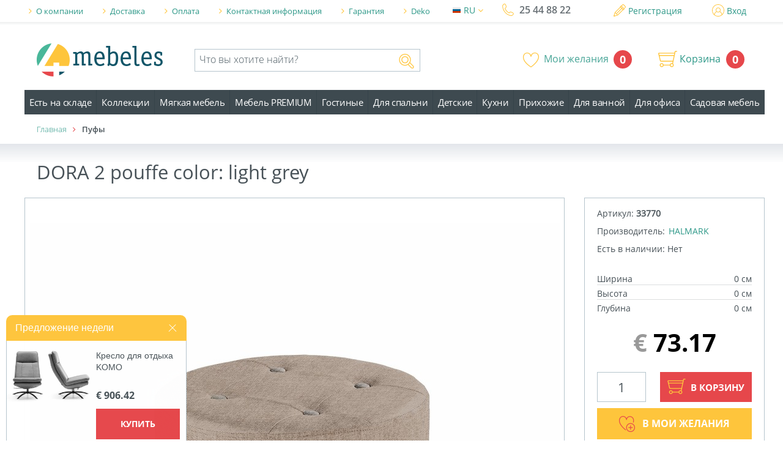

--- FILE ---
content_type: text/html; charset=utf8
request_url: https://www.4mebeles.lv/rus/mikstas-mebeles/pufi/dora-2-pouffe-color-light-grey/
body_size: 25994
content:
<!DOCTYPE html>
<html lang="ru">
<head>

    <meta charset="utf-8">

    <title>Пуфы DORA 2 pouffe color: light grey, 4 mēbeles - мебельный магазин</title><meta name="description" content="Пуфы купить, DORA 2 pouffe color: light grey 33770, выгодная цена и доставка в мебельном магазине 4 mēbeles. Заказать онлайн круглосуточно!"><meta name="keywords" content="DORA 2 pouffe color: light grey, Пуфы, 33770, мебель"><meta property="og:title" content="Пуфы DORA 2 pouffe color: light grey, 4 mēbeles - мебельный магазин" /><meta property="og:description" content="Пуфы купить, DORA 2 pouffe color: light grey 33770, выгодная цена и доставка в мебельном магазине 4 mēbeles. Заказать онлайн круглосуточно!" /><meta property="og:url" content="https://www.4mebeles.lv/rus/mikstas-mebeles/pufi/dora-2-pouffe-color-light-grey/" />
    <link rel="alternate" href="https://www.4mebeles.lv/mikstas-mebeles/pufi/dora-2-pouffe-color-light-grey/" hreflang="lv-lv" /><link rel="alternate" href="https://www.4mebeles.lv/rus/mikstas-mebeles/pufi/dora-2-pouffe-color-light-grey/" hreflang="ru-ru" /><link rel="alternate" href="https://www.4mebeles.lv/eng/mikstas-mebeles/pufi/dora-2-pouffe-color-light-grey/" hreflang="en-us" />
    <!-- Bootstrap v3.3.6 Grid Styles -->
    <style>html{font-family:sans-serif;-ms-text-size-adjust:100%;-webkit-text-size-adjust:100%}body{margin:0}article,aside,details,figcaption,figure,footer,header,hgroup,main,menu,nav,section,summary{display:block}audio,canvas,progress,video{display:inline-block;vertical-align:baseline}audio:not([controls]){display:none;height:0}[hidden],template{display:none}a{background-color:transparent}a:active,a:hover{outline:0}abbr[title]{border-bottom:1px dotted}b,strong{font-weight:bold}dfn{font-style:italic}h1{font-size:2em;margin:0.67em 0}mark{background:#ff0;color:#000}small{font-size:80%}sub,sup{font-size:75%;line-height:0;position:relative;vertical-align:baseline}sup{top:-0.5em}sub{bottom:-0.25em}img{border:0}svg:not(:root){overflow:hidden}figure{margin:1em 40px}hr{-webkit-box-sizing:content-box;-moz-box-sizing:content-box;box-sizing:content-box;height:0}pre{overflow:auto}code,kbd,pre,samp{font-family:monospace, monospace;font-size:1em}button,input,optgroup,select,textarea{color:inherit;font:inherit;margin:0}button{overflow:visible}button,select{text-transform:none}button,html input[type="button"],input[type="reset"],input[type="submit"]{-webkit-appearance:button;cursor:pointer}button[disabled],html input[disabled]{cursor:default}button::-moz-focus-inner,input::-moz-focus-inner{border:0;padding:0}input{line-height:normal}input[type="checkbox"],input[type="radio"]{-webkit-box-sizing:border-box;-moz-box-sizing:border-box;box-sizing:border-box;padding:0}input[type="number"]::-webkit-inner-spin-button,input[type="number"]::-webkit-outer-spin-button{height:auto}input[type="search"]{-webkit-appearance:textfield;-webkit-box-sizing:content-box;-moz-box-sizing:content-box;box-sizing:content-box}input[type="search"]::-webkit-search-cancel-button,input[type="search"]::-webkit-search-decoration{-webkit-appearance:none}fieldset{border:1px solid #c0c0c0;margin:0 2px;padding:0.35em 0.625em 0.75em}legend{border:0;padding:0}textarea{overflow:auto}optgroup{font-weight:bold}table{border-collapse:collapse;border-spacing:0}td,th{padding:0}*{-webkit-box-sizing:border-box;-moz-box-sizing:border-box;box-sizing:border-box}*:before,*:after{-webkit-box-sizing:border-box;-moz-box-sizing:border-box;box-sizing:border-box}html{font-size:10px;-webkit-tap-highlight-color:rgba(0,0,0,0)}body{font-family:"Helvetica Neue",Helvetica,Arial,sans-serif;font-size:14px;line-height:1.42857143;color:#333;background-color:#fff}input,button,select,textarea{font-family:inherit;font-size:inherit;line-height:inherit}a{color:#337ab7;text-decoration:none}a:hover,a:focus{color:#23527c;text-decoration:underline}a:focus{outline:thin dotted;outline:5px auto -webkit-focus-ring-color;outline-offset:-2px}figure{margin:0}img{vertical-align:middle}.img-responsive{display:block;max-width:100%;height:auto}.img-rounded{border-radius:6px}.img-thumbnail{padding:4px;line-height:1.42857143;background-color:#fff;border:1px solid #ddd;border-radius:4px;-webkit-transition:all .2s ease-in-out;-o-transition:all .2s ease-in-out;transition:all .2s ease-in-out;display:inline-block;max-width:100%;height:auto}.img-circle{border-radius:50%}hr{margin-top:20px;margin-bottom:20px;border:0;border-top:1px solid #eee}.sr-only{position:absolute;width:1px;height:1px;margin:-1px;padding:0;overflow:hidden;clip:rect(0, 0, 0, 0);border:0}.sr-only-focusable:active,.sr-only-focusable:focus{position:static;width:auto;height:auto;margin:0;overflow:visible;clip:auto}[role="button"]{cursor:pointer}.container{margin-right:auto;margin-left:auto;padding-left:0;padding-right:0}@media (min-width:768px){.container{max-width:1200px;width:100%}}@media (min-width:992px){.container{max-width:1200px;width:100%}}@media (min-width:1200px){.container{max-width:1200px;width:100%}}.container-fluid{margin-right:auto;margin-left:auto;padding-left:0;padding-right:0}.row{margin-left:0;margin-right:0}.col-xs-1, .col-sm-1, .col-md-1, .col-lg-1, .col-xs-2, .col-sm-2, .col-md-2, .col-lg-2, .col-xs-3, .col-sm-3, .col-md-3, .col-lg-3, .col-xs-4, .col-sm-4, .col-md-4, .col-lg-4, .col-xs-5, .col-sm-5, .col-md-5, .col-lg-5, .col-xs-6, .col-sm-6, .col-md-6, .col-lg-6, .col-xs-7, .col-sm-7, .col-md-7, .col-lg-7, .col-xs-8, .col-sm-8, .col-md-8, .col-lg-8, .col-xs-9, .col-sm-9, .col-md-9, .col-lg-9, .col-xs-10, .col-sm-10, .col-md-10, .col-lg-10, .col-xs-11, .col-sm-11, .col-md-11, .col-lg-11, .col-xs-12, .col-sm-12, .col-md-12, .col-lg-12{position:relative;min-height:1px;padding-left:0;padding-right:0}.col-xs-1, .col-xs-2, .col-xs-3, .col-xs-4, .col-xs-5, .col-xs-6, .col-xs-7, .col-xs-8, .col-xs-9, .col-xs-10, .col-xs-11, .col-xs-12{float:left}.col-xs-12{width:100%}.col-xs-11{width:91.66666667%}.col-xs-10{width:83.33333333%}.col-xs-9{width:75%}.col-xs-8{width:66.66666667%}.col-xs-7{width:58.33333333%}.col-xs-6{width:50%}.col-xs-5{width:41.66666667%}.col-xs-4{width:33.33333333%}.col-xs-3{width:25%}.col-xs-2{width:16.66666667%}.col-xs-1{width:8.33333333%}.col-xs-pull-12{right:100%}.col-xs-pull-11{right:91.66666667%}.col-xs-pull-10{right:83.33333333%}.col-xs-pull-9{right:75%}.col-xs-pull-8{right:66.66666667%}.col-xs-pull-7{right:58.33333333%}.col-xs-pull-6{right:50%}.col-xs-pull-5{right:41.66666667%}.col-xs-pull-4{right:33.33333333%}.col-xs-pull-3{right:25%}.col-xs-pull-2{right:16.66666667%}.col-xs-pull-1{right:8.33333333%}.col-xs-pull-0{right:auto}.col-xs-push-12{left:100%}.col-xs-push-11{left:91.66666667%}.col-xs-push-10{left:83.33333333%}.col-xs-push-9{left:75%}.col-xs-push-8{left:66.66666667%}.col-xs-push-7{left:58.33333333%}.col-xs-push-6{left:50%}.col-xs-push-5{left:41.66666667%}.col-xs-push-4{left:33.33333333%}.col-xs-push-3{left:25%}.col-xs-push-2{left:16.66666667%}.col-xs-push-1{left:8.33333333%}.col-xs-push-0{left:auto}.col-xs-offset-12{margin-left:100%}.col-xs-offset-11{margin-left:91.66666667%}.col-xs-offset-10{margin-left:83.33333333%}.col-xs-offset-9{margin-left:75%}.col-xs-offset-8{margin-left:66.66666667%}.col-xs-offset-7{margin-left:58.33333333%}.col-xs-offset-6{margin-left:50%}.col-xs-offset-5{margin-left:41.66666667%}.col-xs-offset-4{margin-left:33.33333333%}.col-xs-offset-3{margin-left:25%}.col-xs-offset-2{margin-left:16.66666667%}.col-xs-offset-1{margin-left:8.33333333%}.col-xs-offset-0{margin-left:0}@media (min-width:768px){.col-sm-1, .col-sm-2, .col-sm-3, .col-sm-4, .col-sm-5, .col-sm-6, .col-sm-7, .col-sm-8, .col-sm-9, .col-sm-10, .col-sm-11, .col-sm-12{float:left}.col-sm-12{width:100%}.col-sm-11{width:91.66666667%}.col-sm-10{width:83.33333333%}.col-sm-9{width:75%}.col-sm-8{width:66.66666667%}.col-sm-7{width:58.33333333%}.col-sm-6{width:50%}.col-sm-5{width:41.66666667%}.col-sm-4{width:33.33333333%}.col-sm-3{width:25%}.col-sm-2{width:16.66666667%}.col-sm-1{width:8.33333333%}.col-sm-pull-12{right:100%}.col-sm-pull-11{right:91.66666667%}.col-sm-pull-10{right:83.33333333%}.col-sm-pull-9{right:75%}.col-sm-pull-8{right:66.66666667%}.col-sm-pull-7{right:58.33333333%}.col-sm-pull-6{right:50%}.col-sm-pull-5{right:41.66666667%}.col-sm-pull-4{right:33.33333333%}.col-sm-pull-3{right:25%}.col-sm-pull-2{right:16.66666667%}.col-sm-pull-1{right:8.33333333%}.col-sm-pull-0{right:auto}.col-sm-push-12{left:100%}.col-sm-push-11{left:91.66666667%}.col-sm-push-10{left:83.33333333%}.col-sm-push-9{left:75%}.col-sm-push-8{left:66.66666667%}.col-sm-push-7{left:58.33333333%}.col-sm-push-6{left:50%}.col-sm-push-5{left:41.66666667%}.col-sm-push-4{left:33.33333333%}.col-sm-push-3{left:25%}.col-sm-push-2{left:16.66666667%}.col-sm-push-1{left:8.33333333%}.col-sm-push-0{left:auto}.col-sm-offset-12{margin-left:100%}.col-sm-offset-11{margin-left:91.66666667%}.col-sm-offset-10{margin-left:83.33333333%}.col-sm-offset-9{margin-left:75%}.col-sm-offset-8{margin-left:66.66666667%}.col-sm-offset-7{margin-left:58.33333333%}.col-sm-offset-6{margin-left:50%}.col-sm-offset-5{margin-left:41.66666667%}.col-sm-offset-4{margin-left:33.33333333%}.col-sm-offset-3{margin-left:25%}.col-sm-offset-2{margin-left:16.66666667%}.col-sm-offset-1{margin-left:8.33333333%}.col-sm-offset-0{margin-left:0}}@media (min-width:992px){.col-md-1, .col-md-2, .col-md-3, .col-md-4, .col-md-5, .col-md-6, .col-md-7, .col-md-8, .col-md-9, .col-md-10, .col-md-11, .col-md-12{float:left}.col-md-12{width:100%}.col-md-11{width:91.66666667%}.col-md-10{width:83.33333333%}.col-md-9{width:75%}.col-md-8{width:66.66666667%}.col-md-7{width:58.33333333%}.col-md-6{width:50%}.col-md-5{width:41.66666667%}.col-md-4{width:33.33333333%}.col-md-3{width:25%}.col-md-2{width:16.66666667%}.col-md-1{width:8.33333333%}.col-md-pull-12{right:100%}.col-md-pull-11{right:91.66666667%}.col-md-pull-10{right:83.33333333%}.col-md-pull-9{right:75%}.col-md-pull-8{right:66.66666667%}.col-md-pull-7{right:58.33333333%}.col-md-pull-6{right:50%}.col-md-pull-5{right:41.66666667%}.col-md-pull-4{right:33.33333333%}.col-md-pull-3{right:25%}.col-md-pull-2{right:16.66666667%}.col-md-pull-1{right:8.33333333%}.col-md-pull-0{right:auto}.col-md-push-12{left:100%}.col-md-push-11{left:91.66666667%}.col-md-push-10{left:83.33333333%}.col-md-push-9{left:75%}.col-md-push-8{left:66.66666667%}.col-md-push-7{left:58.33333333%}.col-md-push-6{left:50%}.col-md-push-5{left:41.66666667%}.col-md-push-4{left:33.33333333%}.col-md-push-3{left:25%}.col-md-push-2{left:16.66666667%}.col-md-push-1{left:8.33333333%}.col-md-push-0{left:auto}.col-md-offset-12{margin-left:100%}.col-md-offset-11{margin-left:91.66666667%}.col-md-offset-10{margin-left:83.33333333%}.col-md-offset-9{margin-left:75%}.col-md-offset-8{margin-left:66.66666667%}.col-md-offset-7{margin-left:58.33333333%}.col-md-offset-6{margin-left:50%}.col-md-offset-5{margin-left:41.66666667%}.col-md-offset-4{margin-left:33.33333333%}.col-md-offset-3{margin-left:25%}.col-md-offset-2{margin-left:16.66666667%}.col-md-offset-1{margin-left:8.33333333%}.col-md-offset-0{margin-left:0}}@media (min-width:1200px){.col-lg-1, .col-lg-2, .col-lg-3, .col-lg-4, .col-lg-5, .col-lg-6, .col-lg-7, .col-lg-8, .col-lg-9, .col-lg-10, .col-lg-11, .col-lg-12{float:left}.col-lg-12{width:100%}.col-lg-11{width:91.66666667%}.col-lg-10{width:83.33333333%}.col-lg-9{width:75%}.col-lg-8{width:66.66666667%}.col-lg-7{width:58.33333333%}.col-lg-6{width:50%}.col-lg-5{width:41.66666667%}.col-lg-4{width:33.33333333%}.col-lg-3{width:25%}.col-lg-2{width:16.66666667%}.col-lg-1{width:8.33333333%}.col-lg-pull-12{right:100%}.col-lg-pull-11{right:91.66666667%}.col-lg-pull-10{right:83.33333333%}.col-lg-pull-9{right:75%}.col-lg-pull-8{right:66.66666667%}.col-lg-pull-7{right:58.33333333%}.col-lg-pull-6{right:50%}.col-lg-pull-5{right:41.66666667%}.col-lg-pull-4{right:33.33333333%}.col-lg-pull-3{right:25%}.col-lg-pull-2{right:16.66666667%}.col-lg-pull-1{right:8.33333333%}.col-lg-pull-0{right:auto}.col-lg-push-12{left:100%}.col-lg-push-11{left:91.66666667%}.col-lg-push-10{left:83.33333333%}.col-lg-push-9{left:75%}.col-lg-push-8{left:66.66666667%}.col-lg-push-7{left:58.33333333%}.col-lg-push-6{left:50%}.col-lg-push-5{left:41.66666667%}.col-lg-push-4{left:33.33333333%}.col-lg-push-3{left:25%}.col-lg-push-2{left:16.66666667%}.col-lg-push-1{left:8.33333333%}.col-lg-push-0{left:auto}.col-lg-offset-12{margin-left:100%}.col-lg-offset-11{margin-left:91.66666667%}.col-lg-offset-10{margin-left:83.33333333%}.col-lg-offset-9{margin-left:75%}.col-lg-offset-8{margin-left:66.66666667%}.col-lg-offset-7{margin-left:58.33333333%}.col-lg-offset-6{margin-left:50%}.col-lg-offset-5{margin-left:41.66666667%}.col-lg-offset-4{margin-left:33.33333333%}.col-lg-offset-3{margin-left:25%}.col-lg-offset-2{margin-left:16.66666667%}.col-lg-offset-1{margin-left:8.33333333%}.col-lg-offset-0{margin-left:0}}.clearfix:before,.clearfix:after,.container:before,.container:after,.container-fluid:before,.container-fluid:after,.row:before,.row:after{content:" ";display:table}.clearfix:after,.container:after,.container-fluid:after,.row:after{clear:both}.center-block{display:block;margin-left:auto;margin-right:auto}.pull-right{float:right !important}.pull-left{float:left !important}.hide{display:none !important}.show{display:block !important}.invisible{visibility:hidden}.text-hide{font:0/0 a;color:transparent;text-shadow:none;background-color:transparent;border:0}.hidden{display:none !important}.affix{position:fixed}</style>
    <style>.m_title h1 {font-size:31px;} .page_title_map h1 {font-size: 13px; display: inline-block;} .h1_main_title h1 {text-align: center;margin-bottom: 7px;} .section_slider {margin-bottom: 7px !important;} .m-error {border: 1px solid red !important;}</style>
    <!-- Load Main CSS Compilled without JS -->
    <style>
        .lng-show {display:block;}
    </style>

    <link rel="stylesheet" href="/min_styles.css?v=1.0.8">
    <link rel="stylesheet" href="/mob.css?v=1.0.8">
    <link rel="stylesheet" href="/_new_addon.min.css?v=1.0.8">
    <link rel="stylesheet" href="/styles/new.css?v=1.0.8">
    <link rel="stylesheet" href="/_new_styles.min.css?v=1.1.9">
    <link rel="stylesheet" href="/_flex_styles.min.css?v=1.2.2">

    <link rel="stylesheet" href="/css/upd.css?v=1.0.5">

    <meta http-equiv="X-UA-Compatible" content="IE=edge">
    <meta name="viewport" content="width=device-width, initial-scale=1, maximum-scale=1">

    <meta property="og:image" content="https://www.4mebeles.lv/path/to/image.jpg">
    <link rel="shortcut icon" href="https://www.4mebeles.lv/img/favicon/logo.png" type="image/x-icon">
    <link rel="apple-touch-icon" href="https://www.4mebeles.lv/img/favicon/apple-touch-icon.png">
    <link rel="apple-touch-icon" sizes="72x72" href="https://www.4mebeles.lv/img/favicon/apple-touch-icon-72x72.png">
    <link rel="apple-touch-icon" sizes="114x114" href="https://www.4mebeles.lv/img/favicon/apple-touch-icon-114x114.png">
    <script>
        var class_txt = 'Класс товара';
        var c_id = '570';
        var t_lng = 'rus';
        var t_lng_def = '/rus/';
    </script>


<link rel="stylesheet" href="https://cdnjs.cloudflare.com/ajax/libs/fancybox/3.5.7/jquery.fancybox.css">
<link rel="stylesheet" href="https://cdnjs.cloudflare.com/ajax/libs/fancybox/3.5.7/jquery.fancybox.min.css">



    


    <!-- Start Alexa Certify Javascript -->
    <script type="text/javascript">
        _atrk_opts = { atrk_acct:"9Lc8r1zDGU20kU", domain:"4mebeles.lv",dynamic: true};
        (function() { var as = document.createElement('script'); as.type = 'text/javascript'; as.async = true; as.src = "https://certify-js.alexametrics.com/atrk.js"; var s = document.getElementsByTagName('script')[0];s.parentNode.insertBefore(as, s); })();
    </script>
    <noscript><img src="https://certify.alexametrics.com/atrk.gif?account=9Lc8r1zDGU20kU" style="display:none" height="1" width="1" alt="" /></noscript>
    <!-- End Alexa Certify Javascript -->



</head>

<body>

<noscript><div><img src="https://mc.yandex.ru/watch/40323420" style="position:absolute; left:-9999px;" alt="" /></div></noscript>
<!-- /Yandex.Metrika counter -->
<script type="text/javascript">
    var google_tag_params = {
        dynx_itemid: '33770',
//        dynx_itemid2: '33770',
        dynx_pagetype: 'product',
        dynx_totalvalue: '73.17',
    };
</script>
<script type="text/javascript">
    /* <![CDATA[ */
    var google_conversion_id = 873002982;
    var google_custom_params = window.google_tag_params;
    var google_remarketing_only = true;
    /* ]]> */
</script>
<div class="mod_bg"></div>
<!-- header -->
<div class="header">
<!-- top_line -->
<div class="top_line">
    <div class="container">
        <div class="row">
            <div class="col-lg-12">
                <!-- header_top_menu -->
                <div class="header_top_menu">
                    <div class="row">
                        <div class="col-lg-7 col-md-6 col-sm-4 col-xs-4 left_m">


                            <div class="top_l_cat">
                                <div class="top_links"><span class="arrow_t"><i class="fa fa-angle-right"></i></span>
                                    <p>Дополнительно</p>
                                    <div class="burger">
                                        <div id="menu_btn" class="">
                                            <span></span>
                                            <span></span>
                                            <span></span>
                                            <span></span>
                                        </div>
                                    </div>
                                </div>
                            </div>

                            <ul class="top_mnu">
                                <li><span><i class="fa fa-angle-right"></i></span><a href="/rus/o-kompanii/">О компании</a></li><li><span><i class="fa fa-angle-right"></i></span><a href="/rus/dostavka/">Доставка</a></li><li><span><i class="fa fa-angle-right"></i></span><a href="/rus/oplata/">Оплата</a></li><li><span><i class="fa fa-angle-right"></i></span><a href="/rus/kontaktnaja-informacija/">Контактная информация</a></li><li><span><i class="fa fa-angle-right"></i></span><a href="/rus/garantija/">Гарантия</a></li><li><span><i class="fa fa-angle-right"></i></span><a href="/rus/deko/">Deko</a></li>                            </ul>
                        </div>
                        <div class="col-lg-2 col-md-3 col-sm-4 col-xs-4 lng_m">
                            <div class="lng_choose">
                                <!-- dropdown_lng -->
                                <ul class="dropdown_lng">
                                    <li>
                                        <a class="dropdown_tgl" href="javascript:void(0);"><img src="https://www.4mebeles.lv/img/lng/ru.jpg" alt="">RU <span><i class="fa fa-angle-down"></i></span></a>
                                        <ul class="drop_lng">
                                            <li><a href="/mikstas-mebeles/pufi/dora-2-pouffe-color-light-grey/?lng=1"><img src="https://www.4mebeles.lv/img/lng/lv.jpg" alt="">lv</a></li><li><a href="/rus/mikstas-mebeles/pufi/dora-2-pouffe-color-light-grey/?lng=1"><img src="https://www.4mebeles.lv/img/lng/ru.jpg" alt="">ru</a></li><li><a href="/eng/mikstas-mebeles/pufi/dora-2-pouffe-color-light-grey/?lng=1"><img src="https://www.4mebeles.lv/img/lng/en.jpg" alt="">en</a></li>                                        </ul>
                                    </li>
                                </ul>
                                <!-- dropdown_lng -end -->
                            </div>

                            <div class="phone_numb">
                                <div class="img_wrap">
                                    <svg id="h_phone" xmlns="http://www.w3.org/2000/svg" viewBox="0 0 54.985 59.45" xml:space="preserve">
												<path clip-path="url(#SVGID_2_)" fill="none"  stroke-width="3" stroke-linejoin="round" stroke-miterlimit="10" d="
												M45.397,57.845c-2.417,0.492-18.521-0.173-31.641-14.972C-0.158,27.175,1.278,9.47,1.821,8.381C2.899,6.236,5.2,3.952,8.13,2.111
												C8.543,1.85,8.991,1.673,9.448,1.579c1.925-0.394,3.73,0.771,4.924,1.542l0.611,0.386c1.629,0.938,3.647,11.55,3.569,12.852
												c-0.095,1.527-1.76,3.025-5.754,6.571c1.155,3.944,4.693,9.356,7.515,12.533c2.594,2.931,8.195,7.952,12.176,9.679
												c3.443-3.05,5.197-4.583,6.603-4.873c0.206-0.044,0.411-0.059,0.608-0.044c1.305,0.075,11.595,3.351,12.334,5.079l0.306,0.659
												c0.754,1.548,2.013,4.136,0.251,6.313c-2.178,2.688-4.725,4.7-6.977,5.507L45.397,57.845z"/>
											</svg>
                                </div>
                                <a href="tel:25448822">25 44 88 22</a>
                            </div>
                        </div>
                        <div class="col-lg-3 col-md-3 col-sm-4 col-xs-4 in_site profil_columb">
                                                        <div class="reg">
                                <div class="img_wrap">
                                    <svg id="h_pen" xmlns="http://www.w3.org/2000/svg" viewBox="0 0 58.902 59.138" >
                                        <path d="M57.456,9.337l-7.889-7.888C48.635,0.515,47.393,0,46.069,0 c-1.32,0-2.563,0.515-3.497,1.449l-5.313,5.314c-1.039-0.336-2.252-0.117-3.046,0.678l-2.238,2.238 c-0.915,0.915-1.092,2.28-0.556,3.384L5.952,38.529c-0.073,0.073-0.138,0.153-0.193,0.239c-0.009,0.015-0.015,0.029-0.024,0.043 c-0.052,0.086-0.095,0.178-0.129,0.272c-0.005,0.014-0.014,0.025-0.018,0.039l-4.5,13.716L0.665,54.13l-0.552,1.678	c-0.018,0.062-0.035,0.124-0.048,0.188c-0.161,0.85-0.001,1.468,0.231,1.896c0.078,0.145,0.164,0.268,0.249,0.369	c0.468,0.566,1.19,0.878,2.035,0.878h0.001c0.269,0,0.466-0.03,0.531-0.042c0.011-0.002,0.026-0.004,0.029-0.005h0.002 c0.069-0.012,0.136-0.03,0.204-0.051l2.163-0.711l14.516-4.768c0.002-0.001,0.005-0.002,0.007-0.002	c0.22-0.072,0.425-0.19,0.592-0.357l25.529-25.53c0.333,0.127,0.688,0.2,1.054,0.2c0.791,0,1.535-0.308,2.094-0.868l2.238-2.237	c0.857-0.857,1.073-2.113,0.657-3.176l5.26-5.258C59.385,14.404,59.384,11.265,57.456,9.337 M19.564,50.021l-4.155-4.154	l24.282-24.283l4.156,4.155L19.564,50.021z M33.417,15.307l4.153,4.155L13.288,43.744L9.134,39.59L33.417,15.307z M6.254,54.927
													l-2.028-2.029l3.452-10.521l4.549,4.549l0.001,0.001l0.001,0.001l4.544,4.546L6.254,54.927z M47.615,24.449
													c-0.05-0.071-0.079-0.152-0.143-0.215L34.921,11.682c-0.125-0.125-0.277-0.212-0.436-0.281l1.793-1.838l0.148,0.147l0.003,0.003
													l12.762,12.762c0.049,0.048,0.11,0.068,0.162,0.108l0.064,0.063L47.615,24.449z M55.335,14.212l-5.082,5.081L39.611,8.652
													l5.081-5.081c0.737-0.737,2.019-0.735,2.755-0.001l7.888,7.888C56.094,12.217,56.094,13.453,55.335,14.212"/>
                                    </svg>
                                </div>
                                <a href="/rus/registracija/">Регистрация</a>
                            </div>

                            <div class="reg right_c">
                                <div class="img_wrap">
                                    <svg version="1.1" id="h_user" xmlns="http://www.w3.org/2000/svg" viewBox="0 0 65 65" >
                                        <path d="M65,32.5C65,14.579,50.421,0,32.5,0S0,14.579,0,32.5
													c0,9.878,4.435,18.733,11.412,24.699c0.092,0.104,0.196,0.196,0.314,0.272C17.363,62.169,24.606,65,32.5,65
													c7.823,0,15.01-2.78,20.625-7.402c0.302-0.123,0.552-0.343,0.719-0.62C60.673,51.015,65,42.256,65,32.5 M3,32.5
													C3,16.233,16.233,3,32.5,3S62,16.233,62,32.5c0,7.958-3.174,15.185-8.314,20.497c-0.794-3.923-3.275-10.537-10.979-14.824
													c1.704-2.192,2.73-4.937,2.73-7.92c0-7.133-5.805-12.937-12.937-12.937c-7.133,0-12.937,5.804-12.937,12.937
													c0,3.001,1.037,5.759,2.758,7.956c-7.706,4.317-10.156,10.967-10.93,14.869C6.204,47.759,3,40.498,3,32.5 M22.563,30.253
													c0-5.48,4.457-9.937,9.937-9.937s9.937,4.457,9.937,9.937c0,5.479-4.457,9.936-9.937,9.936S22.563,35.731,22.563,30.253
													 M14.07,55.51c0.214-2.402,1.597-10.527,10.463-15.086c2.199,1.726,4.961,2.765,7.967,2.765c3.022,0,5.799-1.05,8.004-2.793
													c8.904,4.54,10.3,12.532,10.518,15.042C45.954,59.537,39.51,62,32.5,62C25.531,62,19.124,59.565,14.07,55.51"/>
                                    </svg>
                                </div>
                                <a href="/rus/login/">Вход</a>                            </div>
                            

                        </div>
                    </div>
                </div>
                <!-- header_top_menu -end -->
            </div>
        </div>
    </div>
</div>
<!-- top_line -end -->

<div class="container">
<div class="row top_menu">
    <!-- h_mid -->
    <div class="h_mid">
        <!-- logo -->
        <div class="col-md-7 col-sm-12 col-xs-12 logo search_sec form_with_logo">
            <a href="/rus/">
                <img src="https://www.4mebeles.lv/img/logo.png" alt="Logo">
                <p>mebeles</p>
            </a>
            <div class="form_box">
                <form method="get" id="search-form" action="/rus/poisk/">
                    <div class="input_box">
                    <input id="search_head"  autocomplete="off" type="search" name="q" placeholder="Что вы хотите найти?" value="">
                    <a href="javascript:void(0);" class="search_btn" >
						  	<span class="img_wrap">
									<svg class="h_search" style="fill:#FFC53B;width:25px;height:24px" xmlns="http://www.w3.org/2000/svg" viewBox="0 0 57.894 57.249">
                                        <path d="M56.066,46.58L43.294,33.808C45.02,30.584,46,26.905,46,23
											C46,10.318,35.683,0,23,0C10.317,0,0,10.318,0,23c0,12.682,10.317,23,23,23c4.244,0,8.218-1.16,11.635-3.173l12.592,12.592
											c1.181,1.18,2.75,1.83,4.42,1.83c1.669,0,3.237-0.65,4.419-1.83C58.503,52.981,58.503,49.017,56.066,46.58 M3,23
											C3,11.972,11.971,3,23,3c11.028,0,20,8.972,20,20c0,3.803-1.087,7.348-2.937,10.379c-0.343,0.561-0.712,1.104-1.107,1.628
											c-0.051,0.067-0.1,0.136-0.15,0.202c-0.398,0.515-0.822,1.008-1.267,1.482c-0.057,0.061-0.111,0.126-0.169,0.186
											c-0.475,0.494-0.975,0.962-1.495,1.404c-0.031,0.025-0.058,0.055-0.09,0.081c-0.542,0.455-1.109,0.877-1.695,1.268
											C30.914,41.755,27.1,43,23,43C11.971,43,3,34.027,3,23 M53.945,53.297c-1.23,1.229-3.37,1.227-4.597,0L37.162,41.11
											c0.046-0.036,0.088-0.076,0.134-0.113c1.656-1.318,3.126-2.859,4.366-4.579l12.283,12.283
											C55.212,49.968,55.212,52.03,53.945,53.297"/>
                                        <path d="M36.75,23c0-7.582-6.168-13.75-13.75-13.75S9.25,15.417,9.25,23
											c0,7.582,6.168,13.75,13.75,13.75S36.75,30.581,36.75,23 M23,33.75c-5.928,0-10.75-4.822-10.75-10.75S17.072,12.25,23,12.25
											c5.928,0,10.75,4.822,10.75,10.75S28.928,33.75,23,33.75"/>
                                    </svg>
								</span>
                    </a>
                    </div>
                </form>
                <!-- search_sec -->


                    <!-- search_list -->
                    <div class="search_list">
                        <div class="arrow_up"></div>
                        <ul class="search_list_items">
                                                        <li class="sl_label product-list-ajax">&nbsp;</li>




                        </ul>
                    </div>
                    <!-- search_list -end -->


                <!-- search_sec -end -->
            </div>
        </div>
        <!-- logo -end -->

        <!-- basket -->
        <div class="col-md-5 col-sm-12 col-xs-12 bask_sect search_sec new_top_menu_container">
            <div class="new_button_box">
            <div class="wish_header_box">
                <a href="/rus/spisok-pozelanij/" class="wish_button"><img src="/img/icons/header/heart.png" alt=""><span class="img_ico">Мои желания</span><p class="counter">0</p></a>
            </div>

            <div class="basket">

                <a href="" class="search_btn" >
						  	<span class="img_wrap">
									<svg style="fill:#FFC53B;width:25px;height:24px" class="h_search" xmlns="http://www.w3.org/2000/svg" viewBox="0 0 57.894 57.249">
                                        <path d="M56.066,46.58L43.294,33.808C45.02,30.584,46,26.905,46,23
											C46,10.318,35.683,0,23,0C10.317,0,0,10.318,0,23c0,12.682,10.317,23,23,23c4.244,0,8.218-1.16,11.635-3.173l12.592,12.592
											c1.181,1.18,2.75,1.83,4.42,1.83c1.669,0,3.237-0.65,4.419-1.83C58.503,52.981,58.503,49.017,56.066,46.58 M3,23
											C3,11.972,11.971,3,23,3c11.028,0,20,8.972,20,20c0,3.803-1.087,7.348-2.937,10.379c-0.343,0.561-0.712,1.104-1.107,1.628
											c-0.051,0.067-0.1,0.136-0.15,0.202c-0.398,0.515-0.822,1.008-1.267,1.482c-0.057,0.061-0.111,0.126-0.169,0.186
											c-0.475,0.494-0.975,0.962-1.495,1.404c-0.031,0.025-0.058,0.055-0.09,0.081c-0.542,0.455-1.109,0.877-1.695,1.268
											C30.914,41.755,27.1,43,23,43C11.971,43,3,34.027,3,23 M53.945,53.297c-1.23,1.229-3.37,1.227-4.597,0L37.162,41.11
											c0.046-0.036,0.088-0.076,0.134-0.113c1.656-1.318,3.126-2.859,4.366-4.579l12.283,12.283
											C55.212,49.968,55.212,52.03,53.945,53.297"/>
                                        <path d="M36.75,23c0-7.582-6.168-13.75-13.75-13.75S9.25,15.417,9.25,23
											c0,7.582,6.168,13.75,13.75,13.75S36.75,30.581,36.75,23 M23,33.75c-5.928,0-10.75-4.822-10.75-10.75S17.072,12.25,23,12.25
											c5.928,0,10.75,4.822,10.75,10.75S28.928,33.75,23,33.75"/>
                                    </svg>
								</span>
                </a>

                <!-- search_list -->
                <div class="search_list">
                    <div class="arrow_up"></div>
                    <ul class="search_list_items">
                        <li class="sl_label">&nbsp;</li>



                    </ul>
                </div>
                <!-- search_list -end -->

                <!-- bask_items -->
                <div class="bask_items">
                    <div class="img_wrap">
                        <svg id="basket" xmlns="http://www.w3.org/2000/svg" viewBox="0 0 67.299 57.2">
                            <path d="M65.8,0h-4.344c-1.714,0-2.527,0.905-2.861,1.443
											c-0.331,0.535-0.42,1.059-0.443,1.347L57.55,6.198H3.207c-1.121,0-1.98,0.325-2.553,0.964C0.154,7.72-0.07,8.481,0.02,9.305
											c0.007,0.063,0.019,0.126,0.034,0.188l6.119,25.254c0.361,1.363,1.553,2.954,3.72,2.954h41.09l-1.146,5.601
											c-0.559-0.142-1.14-0.226-1.74-0.226c-3.379,0-6.208,2.387-6.898,5.563H19.363c-0.69-3.176-3.519-5.563-6.898-5.563
											c-3.895,0-7.063,3.168-7.063,7.063c0,3.894,3.168,7.062,7.063,7.062c3.379,0,6.208-2.387,6.898-5.562h21.835
											c0.69,3.175,3.52,5.562,6.898,5.562c3.894,0,7.062-3.168,7.062-7.062c0-2.179-0.992-4.13-2.549-5.426l2.269-11.078l5.397-25.627
											c0.002-0.01,0.001-0.02,0.003-0.03c0.001-0.007,0.006-0.012,0.007-0.019l0.837-4.735c0.025-0.153,0.018-0.019-0.005-0.174
											C61.141,3.036,61.245,3,61.456,3H65.8c0.828,0,1.5-0.672,1.5-1.5C67.3,0.672,66.628,0,65.8,0 M12.465,54.2
											c-2.24,0-4.063-1.822-4.063-4.062c0-2.24,1.823-4.063,4.063-4.063c2.24,0,4.062,1.822,4.062,4.063
											C16.526,52.378,14.705,54.2,12.465,54.2 M48.097,54.2c-2.24,0-4.063-1.822-4.063-4.062c0-2.24,1.822-4.063,4.063-4.063
											s4.062,1.822,4.062,4.063C52.158,52.378,50.337,54.2,48.097,54.2 M3.207,9.198H56.96l-1.146,5.441H4.388L3.099,9.318L3.07,9.202
											C3.109,9.199,3.156,9.198,3.207,9.198 M9.081,34.009l-3.966-16.37h50.066l-3.537,16.787c-0.044,0.213-0.382,0.267-0.472,0.275
											H9.893C9.477,34.701,9.2,34.458,9.081,34.009"/>
                        </svg>
                    </div>
                    <a class="b_txt" href="/rus/korzina/">Корзина</a>
                    <span id="cart-items-amount">0</span>
                    <!-- bask_in_items -->
                    <div class="bask_in_items">
                        <div class="row">
                            <div class="col-xs-12">
                                <div id="ajax-cart-list">
                                                                    </div>
                                <div class="bask_link">
                                    <a class="top_link" href="/rus/korzina/">Перейти в корзину</a>
                                    <a class="bottom_link" href="/rus/tip-pokupki/">
													<span>
														<svg id="arrow_r" xmlns="http://www.w3.org/2000/svg" viewBox="0 0 62.011 62.012">
                                                            <path clip-path="url(#SVGID_2_)" d="M31.005,0c-14.391,0-26.521,9.857-30,23.173
																c-0.003,0.01-0.01,0.018-0.013,0.027c-0.013,0.051-0.021,0.104-0.034,0.155c-0.134,0.525-0.253,1.057-0.359,1.593
																c-0.039,0.192-0.07,0.386-0.104,0.58c-0.073,0.407-0.14,0.817-0.196,1.229c-0.028,0.205-0.055,0.409-0.079,0.614
																c-0.049,0.424-0.089,0.85-0.121,1.279c-0.014,0.18-0.031,0.359-0.041,0.54C0.023,29.791,0,30.396,0,31.006
																c0,0.609,0.023,1.215,0.058,1.816c0.01,0.18,0.027,0.358,0.041,0.537c0.032,0.431,0.072,0.858,0.122,1.283
																c0.024,0.204,0.049,0.406,0.077,0.609c0.057,0.415,0.124,0.827,0.197,1.236c0.035,0.191,0.065,0.384,0.103,0.573
																c0.107,0.537,0.226,1.07,0.36,1.598c0.013,0.051,0.021,0.102,0.034,0.152c0.003,0.01,0.01,0.018,0.013,0.027
																c3.479,13.315,15.609,23.173,30,23.173c17.097,0,31.006-13.909,31.006-31.006C62.011,13.909,48.102,0,31.005,0 M28.088,36.936
																H3.638c-0.013-0.06-0.029-0.118-0.041-0.178c-0.05-0.236-0.091-0.474-0.134-0.712c-0.041-0.228-0.086-0.453-0.122-0.682
																c-0.046-0.298-0.082-0.597-0.119-0.896c-0.022-0.178-0.049-0.355-0.068-0.534c-0.037-0.355-0.062-0.713-0.085-1.071
																c-0.009-0.129-0.023-0.256-0.03-0.386C3.014,31.988,3,31.498,3,31.006c0-0.491,0.014-0.982,0.039-1.472
																c0.007-0.134,0.022-0.267,0.031-0.4c0.023-0.353,0.047-0.705,0.084-1.055c0.019-0.185,0.047-0.368,0.07-0.551
																c0.036-0.294,0.071-0.587,0.117-0.879c0.036-0.232,0.081-0.46,0.123-0.69c0.043-0.235,0.084-0.471,0.133-0.705
																c0.012-0.06,0.028-0.118,0.041-0.178h24.45c0.828,0,1.5-0.671,1.5-1.5v-5.68l13.413,12.951c0.054,0.053,0.116,0.149,0.129,0.149
																c0,0-0.024,0.069-0.154,0.194L29.588,44.115v-5.68C29.588,37.607,28.916,36.936,28.088,36.936 M31.005,59.012
																c-12.32,0-22.8-8-26.537-19.076h22.12v6.438c0,0.06,0.004,0.12,0.011,0.18c0.174,1.445,1.132,1.958,1.898,1.958
																c0.858,0,1.478-0.598,1.682-0.795L45.06,33.348c0.873-0.843,1.062-1.716,1.066-2.3c0.009-1.186-0.702-2.023-1.024-2.344
																l-14.966-14.45c-0.208-0.2-0.84-0.809-1.695-0.809c-0.728,0-1.645,0.462-1.837,1.763c-0.01,0.073-0.016,0.146-0.016,0.219v6.649
																H4.468C8.205,11,18.685,3,31.005,3c15.442,0,28.006,12.564,28.006,28.006S46.447,59.012,31.005,59.012"/>
                                                        </svg>
													</span>
                                        ОФОРМИТЬ ЗАКАЗ                                    </a>
                                </div>

                            </div>
                        </div>
                    </div>
                    <!-- bask_in_items -end -->

                </div>
            </div>
            </div>

        </div>
        <!-- basket -end -->

        
    </div>
    <!-- h_mid -end -->
</div>

<div class="row">
    <div class="col-sm-12 cat_it">

        <div class="btn_cat">
            <div class="category_link">Категории товаров                <div class="burger">
                    <div class="categ_btn">
                        <span></span>
                        <span></span>
                        <span></span>
                        <span></span>
                    </div>
                </div>
            </div>
        </div>

        <!-- h_menu -->
        <div class="h_menu">
            <ul class="m_menu">
                <li class="with_sub  "><a href="javascript:void(0);" class="  "><span><i class="fa fa-angle-right"></i></span>Есть на складе</a><ul class="sm_dev_cat col_cat  one "><li><a href="/rus/ir-noliktava/stulja-1/">Стулья</a></li><li><a href="/rus/ir-noliktava/stoli-1/">Столы</a></li><li><a href="/rus/ir-noliktava/mjagkaja-mebel/">Мягкая мебель</a></li><li><a href="/rus/ir-noliktava/korpusnaja-mebel/">Корпусная мебель</a></li></ul></li><li class="with_sub  "><a href="javascript:void(0);" class="  "><span><i class="fa fa-angle-right"></i></span>Коллекции</a><ul class="sm_dev_cat col_cat  one "><li><a href="/rus/kolekcijas/kollekcii-dlja-gostinoj-modern/">Коллекции модерн для гостиной</a></li><li><a href="/rus/kolekcijas/viesistabas-kolekcijas/">Коллекции классические для гостиной</a></li><li><a href="/rus/kolekcijas/gulamistabas-kolekcijas/">Коллекции для спальной</a></li><li><a href="/rus/kolekcijas/bernu-mebeles-kolekcijas/">Коллекции для детской комнаты</a></li><li><a href="/rus/kolekcijas/virtuves-kolekcijas/">Коллекции для столовой</a></li><li><a href="/rus/kolekcijas/kollekcii-dlja-prihozhej/">Коллекции для прихожей</a></li><li><a href="/rus/kolekcijas/modulnaja-mjagkaja-mebel/">Коллеции мягкой мебели</a></li></ul></li><li class="with_sub  "><a href="javascript:void(0);" class="  "><span><i class="fa fa-angle-right"></i></span>Мягкая мебель</a><ul class="sm_dev_cat col_cat  double "><li><a href="/rus/mikstas-mebeles/stura-divani/">Диваны угловые</a></li><li><a href="/rus/mikstas-mebeles/leisure-furniture/">Мебель для отдыха</a></li><li><a href="/rus/mikstas-mebeles/u-vida-divani/">U-вида диваны</a></li><li><a href="/rus/mikstas-mebeles/divanu-komplekti/">Комплекты мягкой мебели</a></li><li><a href="/rus/mikstas-mebeles/izvelkamie-divani/">Раскладные диваны</a></li><li><a href="/rus/mikstas-mebeles/izvelkamie-kresli/">Раскладные кресла</a></li><li><a href="/rus/mikstas-mebeles/divani-dlja-otdiha/">Диваны для отдыха</a></li><li><a href="/rus/mikstas-mebeles/relax-atputas-kresli/">Кресла  для отдыха</a></li><li><a href="/rus/mikstas-mebeles/divani-2-vietigie/">Диваны 2-местные раскладные</a></li><li><a href="/rus/mikstas-mebeles/tahtas/">Тахты</a></li><li><a href="/rus/mikstas-mebeles/kresla-meshki/">Кресла-мешки</a></li><li><a href="/rus/mikstas-mebeles/supolkresli/">Кресла качалки</a></li><li><a href="/rus/mikstas-mebeles/pufi/">Пуфы</a></li><li><a href="/rus/mikstas-mebeles/dekorativnie-podushki/">Декоративные подушки</a></li></ul></li><li class="with_sub  "><a href="javascript:void(0);" class="  "><span><i class="fa fa-angle-right"></i></span>Мебель PREMIUM</a><ul class="sm_dev_cat col_cat  one "><li><a href="/rus/mebel-premium-klassa/premium-divani-1/">PREMIUM ДИВАНЫ</a></li><li><a href="/rus/mebel-premium-klassa/premium-kresla-i-pufi/">PREMIUM КРЕСЛА и ПУФЫ</a></li><li><a href="/rus/mebel-premium-klassa/premium-divani/">PREMIUM УГЛОВЫЕ ДИВАНЫ</a></li><li><a href="/rus/mebel-premium-klassa/stoli-2/">Столы из дуба</a></li></ul></li><li class="with_sub  "><a href="javascript:void(0);" class="  "><span><i class="fa fa-angle-right"></i></span>Гостиные</a><ul class="sm_dev_cat col_cat  double "><li><a href="/rus/viesistabai/sekcii/">Секции</a></li><li><a href="/rus/viesistabai/stoli-3/">Столы</a></li><li><a href="/rus/viesistabai/viesistabas-komplekti/">Комплекты для гостиной</a></li><li><a href="/rus/viesistabai/kresli-2/">Стулья</a></li><li><a href="/rus/viesistabai/shkafi-1/">Шкафы</a></li><li><a href="/rus/viesistabai/plaukti-2/">Полки</a></li><li><a href="/rus/viesistabai/tv-galdini/">ТВ-столики</a></li><li><a href="/rus/viesistabai/vitrinas/">Витрины</a></li><li><a href="/rus/viesistabai/kumodes-1/">Комоды</a></li><li><a href="/rus/viesistabai/spoguli-2/">Зеркала</a></li><li><a href="/rus/viesistabai/zhurnalnie-stoli/">Журнальные столы</a></li><li><a href="/rus/viesistabai/razdvizhnie-dveri/">Раздвижные двери</a></li><li><a href="/rus/viesistabai/edamistabas-komplekti-1/">Комплекты для столовой</a></li><li><a href="/rus/viesistabai/complementary-furniture/">Дополнительная мебель</a></li></ul></li><li class="with_sub  "><a href="javascript:void(0);" class="  "><span><i class="fa fa-angle-right"></i></span>Для спальни</a><ul class="sm_dev_cat col_cat  one "><li><a href="/rus/gulamistai/krovati-2/">Кровати</a></li><li><a href="/rus/gulamistai/matraci-1/">Матрасы</a></li><li><a href="/rus/gulamistai/skapji-un-kumodes/">Шкафы</a></li><li><a href="/rus/gulamistai/komodi/">Комоды</a></li><li><a href="/rus/gulamistai/nakts-skapis/">Ночные шкафчики</a></li><li><a href="/rus/gulamistai/tualetes-galdini/">Туалетные столики</a></li><li><a href="/rus/gulamistai/spoguli/">Зеркала</a></li><li><a href="/rus/gulamistai/gultas-kastes/">Ящики для кровати</a></li><li><a href="/rus/gulamistai/restes-un-pacelsanas-mehanismi/">Решетки и подъемные механизмы</a></li></ul></li><li class="with_sub  "><a href="javascript:void(0);" class="  "><span><i class="fa fa-angle-right"></i></span>Детские</a><ul class="sm_dev_cat col_cat  double "><li><a href="/rus/bernu-istabas/mikstas-mebeles-berniem/">Детская мягкая мебель</a></li><li><a href="/rus/bernu-istabas/bernu-un-jauniesu-sekcijas/">Секции детские и молодежные</a></li><li><a href="/rus/bernu-istabas/krovati-3/">Кровати</a></li><li><a href="/rus/bernu-istabas/skapji-un-kumodes-1/">Комоды и стелажи</a></li><li><a href="/rus/bernu-istabas/children-chairs/">Стулья компьютерные</a></li><li><a href="/rus/bernu-istabas/rakstamgaldi-1/">Письменные столы</a></li><li><a href="/rus/bernu-istabas/uglovie-shkafi-1/">Угловые шкафы</a></li><li><a href="/rus/bernu-istabas/shkafi/">Шкафы</a></li><li><a href="/rus/bernu-istabas/plaukti/">Полки</a></li><li><a href="/rus/bernu-istabas/yupi/">Шарики Yupi</a></li></ul></li><li class="with_sub  "><a href="javascript:void(0);" class="  "><span><i class="fa fa-angle-right"></i></span>Кухни</a><ul class="sm_dev_cat col_cat  one "><li><a href="/rus/virtuvei/stulja-2/">Стулья</a></li><li><a href="/rus/virtuvei/stoli/">Столы</a></li><li><a href="/rus/virtuvei/virtuves-komplekti/">Кухонные комплекты</a></li><li><a href="/rus/virtuvei/edamistabas-komplekti/">Столовые комплекты</a></li><li><a href="/rus/virtuvei/virtuves-sturi/">Кухонные уголки</a></li><li><a href="/rus/virtuvei/galds-un-kresli-komplekts/">Столы и кресла (комплекты)</a></li><li><a href="/rus/virtuvei/kitchens/">Шкафчики</a></li></ul></li><li class="with_sub  "><a href="javascript:void(0);" class="  "><span><i class="fa fa-angle-right"></i></span>Прихожие</a><ul class="sm_dev_cat col_cat  one "><li><a href="/rus/prieksistabas-mebeles/prieksistabas-komplekti/">Комплекты для прихожей</a></li><li><a href="/rus/prieksistabas-mebeles/apavu-skapisi/">Обувные шкафчики</a></li><li><a href="/rus/prieksistabas-mebeles/pakaramie/">Вешалки</a></li><li><a href="/rus/prieksistabas-mebeles/spoguli-1/">Зеркала</a></li></ul></li><li class="with_sub  "><a href="javascript:void(0);" class="  "><span><i class="fa fa-angle-right"></i></span>Для ванной</a><ul class="sm_dev_cat col_cat  one "><li><a href="/rus/vannai-istabai/kollekcii-dlja-vannoj-komnati/">Коллекции для ванной комнаты</a></li><li><a href="/rus/vannai-istabai/vannas-istabas-komplekti/">Комплекты для ванной комнаты</a></li><li><a href="/rus/vannai-istabai/rakovini-dlja-vannoj/">Раковины для ванной</a></li><li><a href="/rus/vannai-istabai/zerkala/">Зеркала</a></li><li><a href="/rus/vannai-istabai/svetodiodnie-lampi/">Светодиодные лампы</a></li></ul></li><li class="with_sub last_sub  irnoliktava "><a href="javascript:void(0);" class="  "><span><i class="fa fa-angle-right"></i></span>Для офиса</a><ul class="sm_dev_cat col_cat  one "><li><a href="/rus/birojam/kresla-dlja-ofisa/">Кресла для офиса</a></li><li><a href="/rus/birojam/stoli-dlja-ofisa/">Столы для офиса</a></li><li><a href="/rus/birojam/stelazi-un-plaukti/">Стеллажи и полки</a></li><li><a href="/rus/birojam/kumodes/">Комоды</a></li><li><a href="/rus/birojam/konteineri/">Контейнеры</a></li><li><a href="/rus/birojam/skapisi-un-skapji/">Шкафчики и  шкафы</a></li><li><a href="/rus/birojam/office-floor-mats/">Офисные коврики</a></li></ul></li><li class="with_sub last_sub  irnoliktava "><a href="javascript:void(0);" class="  "><span><i class="fa fa-angle-right"></i></span>Садовая мебель</a><ul class="sm_dev_cat col_cat  one "><li><a href="/rus/sadovaja-mebel/stuljastoli/">Садовая мебель</a></li></ul></li>            </ul>
        </div>
        <!-- h_menu -end -->


    </div>

    <!--<div class="row">-->
    <div class="col-md-12 col-xs-12">
                <!-- page-title -->
        <div class="page_title">
            <div class="page_title_map"><a href="/rus/">Главная</a><span><i class="fa fa-angle-right"></i></span>Пуфы</div>
        </div>
        <!-- page-title-end -->
            </div>
    <!--</div>-->

</div>
</div>

</div>
<!-- header -end -->

<!-- section_one_unit -->
<div class="section_one_unit section_sales section_filtrs">

<div class="container">
<div class="row">
<div class="col-md-12">

<!-- top_sec_one_p -->
<div class="top_sec_one_p">

<div class="m_title">
        <h1>DORA 2 pouffe color: light grey</h1>
</div>

<div class="row">
<div class=" col-lg-9 col-md-8 col-sm-7">


<!-- slider_sect -->
    <div class="slider_sect">
        <div class="demo" style="position: relative;">
            <div class="lSSlideOuter top_slid">

            
                <div style="text-align:center;">
            <a href="/userfiles/images/items_big/2010001173205_1.jpg" data-fancybox="gallery" data-fancybox data-caption="DORA 2 pouffe color: light grey">
                <img src="/userfiles/images/items_big/2010001173205_1.jpg" alt="DORA 2 pouffe color: light grey" />
            </a>
        </div>
        
        <!-- 
                    <li data-thumb="/userfiles/images/thumbnail/2010001173205_1.jpg" class="img_box"><img src="/userfiles/images/items_big/2010001173205_1.jpg" alt="DORA 2 pouffe color: light grey" data-origin="/userfiles/images/2010001173205_1.jpg" class="xzoom" /></li>
                -->
    
    
</div>

</div>
            </div>


    
    
    <!-- container tab -->
    <div class="container-tab">

    <ul class="accordion-tabs">
    <li class="tab-head-cont">
    <a href="#" class="is-active">Описание товара</a>
    <section class="descr_item item_description">
    dimensions: fi - 42/42 cm, material: chrome steel / cloth, color: beige
    </section>
    </li>
    <li class="tab-head-cont">
    <a href="#">Отзывы покупателей (0)</a>

    <section class="form is-open all_comments">
    <div class="form-comments-div">
    <div class="top_line">
    <p>Общий рейтинг</p>

    <span><i class="fa fa-star-o"></i></span><span><i class="fa fa-star-o"></i></span><span><i class="fa fa-star-o"></i></span><span><i class="fa fa-star-o"></i></span><span><i class="fa fa-star-o"></i></span>        </div>

    
    </div>

        </section>

    </li>

    <li class="tab-head-cont">
    <a href="#">Информация о производителе</a>
    <section class="descr_item item_description">
        </section>
    </li>
    </ul>
    </div>
        <!-- container-end -->


</div>

<div class="col-lg-3 col-md-4 col-sm-5">
<div class="r_side_c">

<!-- r_block -->
<div class="r_block">
<div class="info">
<!-- f_sec -->
<div class="f_sec">
    <p>Артикул:</p>
    <b>33770</b>
</div>
<!-- f_sec -end -->
    <!-- f_sec -->
<div class="f_sec">
    <p>Производитель:</p>
    <a href="/rus/proizvoditel/?manuf=117">HALMARK</a>
</div>
<!-- f_sec -end -->
<!-- f_sec -->
<div class="f_sec">
    <p>Есть в наличии:</p>
    Нет</div>
<!-- f_sec -end -->


<!-- sec_sec -->
<div class="sec_sec">

        <input type="hidden" id="material_f" name="material_f" value="" />
    <div id="mater-popup" class="white-popup mfp-hide">
        <div class="mat_title">
            Выбор материала        </div>
        <div class="row">
            <div class="col-md-5 col-md-push-7 col-sm-5 col-sm-push-7">

                <div class="big_col">
                    <div class="big_i">
    <!--<img id="material-big" src="/userfiles/images/thumbnail/" alt="">
                         <a href="javascript:void(0);" id="select-material-btn" class="btn_red select_material" data-classid="" data-classnum="" data-classprice="">ВЫБРАТЬ</a> -->
                    </div>
                </div>

            </div>

            <div class="col-md-7 col-md-pull-5 col-sm-7 col-sm-pull-5">

                <div class="l_col">
                    <div class="left_col">

                        
                    </div>
                </div>

            </div>
        </div>





    </div>

    <span></span>
</div>

<!-- sec_sec -end -->
<!-- size_sec -->
<div class="size_sec">

    <div class="item_info">
        <div class="inf">
            <span class="left_s">Ширина</span>
            <span class="right_s">0 см</span>
        </div>

        <div class="inf">
            <span class="left_s">Высота</span>
            <span class="right_s">0 см</span>
        </div>

        <div class="inf">
            <span class="left_s">Глубина</span>
            <span class="right_s">0 см</span>
        </div>
    </div>

    <strong><span>€</span> <i id="prod-one-price">73.17</i><input type="hidden" id="price_hidden" value="73.17" /></strong>
    <p class="product-class" id="product-class-txt"></p>
    <div class="buttom_sec">
        <input class="numb" id="amount_id_33770" value="1" type="text">
        <a href="#win1" data-id="33770" data-classid="0" data-classnum="0" data-matid="0" id="add-to-cart" class="btn_red addToCart">
            <div class="img_wrap">
                <svg class="basket_i" xmlns="http://www.w3.org/2000/svg" viewBox="0 0 67.299 57.2">
                    <path d="M65.8,0h-4.344c-1.714,0-2.527,0.905-2.861,1.443 c-0.331,0.535-0.42,1.059-0.443,1.347L57.55,6.198H3.207c-1.121,0-1.98,0.325-2.553,0.964C0.154,7.72-0.07,8.481,0.02,9.305 c0.007,0.063,0.019,0.126,0.034,0.188l6.119,25.254c0.361,1.363,1.553,2.954,3.72,2.954h41.09l-1.146,5.601 c-0.559-0.142-1.14-0.226-1.74-0.226c-3.379,0-6.208,2.387-6.898,5.563H19.363c-0.69-3.176-3.519-5.563-6.898-5.563 c-3.895,0-7.063,3.168-7.063,7.063c0,3.894,3.168,7.062,7.063,7.062c3.379,0,6.208-2.387,6.898-5.562h21.835 c0.69,3.175,3.52,5.562,6.898,5.562c3.894,0,7.062-3.168,7.062-7.062c0-2.179-0.992-4.13-2.549-5.426l2.269-11.078l5.397-25.627 c0.002-0.01,0.001-0.02,0.003-0.03c0.001-0.007,0.006-0.012,0.007-0.019l0.837-4.735c0.025-0.153,0.018-0.019-0.005-0.174 C61.141,3.036,61.245,3,61.456,3H65.8c0.828,0,1.5-0.672,1.5-1.5C67.3,0.672,66.628,0,65.8,0 M12.465,54.2 c-2.24,0-4.063-1.822-4.063-4.062c0-2.24,1.823-4.063,4.063-4.063c2.24,0,4.062,1.822,4.062,4.063 C16.526,52.378,14.705,54.2,12.465,54.2 M48.097,54.2c-2.24,0-4.063-1.822-4.063-4.062c0-2.24,1.822-4.063,4.063-4.063 s4.062,1.822,4.062,4.063C52.158,52.378,50.337,54.2,48.097,54.2 M3.207,9.198H56.96l-1.146,5.441H4.388L3.099,9.318L3.07,9.202 C3.109,9.199,3.156,9.198,3.207,9.198 M9.081,34.009l-3.966-16.37h50.066l-3.537,16.787c-0.044,0.213-0.382,0.267-0.472,0.275 H9.893C9.477,34.701,9.2,34.458,9.081,34.009"/>
                </svg>
            </div>
            В КОРЗИНУ        </a>
    </div>
    <div class="wish_button_box">
        <a href="javascript:void(0);" class="wish_btn wish_list_save" data-id="33770"><span class="img_box"><img src="/img/icons/wish.png" alt=""></span>В мои желания</a>
    </div>
</div>
<!-- size_sec -end -->


</div>
</div>
<!-- r_block -end -->

<!-- manager_call -->
<div class="manager_call">
<a href="#callback_item_with_form" class="popups mng_btn"><span></span>Связаться с менеджером</a>
<p>Оставьте свои контакты, чтобы менеджер мог связаться с вами и рассказать о товаре подробнее.</p>
</div>
<!-- manager_call -end -->

<div class="sec_dev">
    <div class="top">
        <a href="/rus/dostavka/">
            <div class="car">
                <svg version="1.1" class="m_car" xmlns="http://www.w3.org/2000/svg" viewBox="0 0 78.469 43.098">
                    <circle clip-path="url(#SVGID_2_)" fill="none" stroke="" stroke-width="3" stroke-linejoin="round" stroke-miterlimit="10" cx="15.865" cy="34.269" r="7.329"/>

                    <line clip-path="url(#SVGID_2_)" fill="none" stroke="" stroke-width="3" stroke-linecap="round" stroke-linejoin="round" stroke-miterlimit="10" x1="8.98" y1="6.238" x2="39.669" y2="6.238"/>

                    <line clip-path="url(#SVGID_2_)" fill="none" stroke="" stroke-width="3" stroke-linecap="round" stroke-linejoin="round" stroke-miterlimit="10" x1="8.98" y1="12.336" x2="39.669" y2="12.336"/>

                    <line clip-path="url(#SVGID_2_)" fill="none" stroke="" stroke-width="3" stroke-linecap="round" stroke-linejoin="round" stroke-miterlimit="10" x1="8.98" y1="18.434" x2="39.669" y2="18.434"/>

                    <circle clip-path="url(#SVGID_2_)" fill="none" stroke="" stroke-width="3" stroke-linejoin="round" stroke-miterlimit="10" cx="63.473" cy="34.269" r="7.329"/>

                    <line clip-path="url(#SVGID_2_)" fill="none" stroke="" stroke-width="3" stroke-linejoin="round" stroke-miterlimit="10" x1="56.144" y1="34.269" x2="23.195" y2="34.269"/>

                    <path clip-path="url(#SVGID_2_)" fill="none" stroke="" stroke-width="3" stroke-linejoin="round" stroke-miterlimit="10" d="
																		M8.536,34.269H1.5V7.024C1.5,4.189,2.66,1.5,8.536,1.5h41.539h11.888l8.839,14.152l6.147,3.704v10.711
																		c0,2.612,0.386,4.202-2.279,4.202h-3.868"/>

                    <polyline clip-path="url(#SVGID_2_)" fill="none" stroke="" stroke-width="3" stroke-linejoin="round" stroke-miterlimit="10" points="
																		70.802,15.652 51.921,15.652 51.921,4.804 51.921,1.5 	"/>
                </svg>
            </div>
            <span>Условия доставки</span>
        </a>
    </div>

    <div class="middle">
        <a href="/rus/pirksanas-noteikumiem/">
            <div class="money">
                <svg class="m_money" xmlns="http://www.w3.org/2000/svg" viewBox="0 0 49.828 65.062">
                    <path d="M49.828,30.928c0-4.644-6.388-8.282-14.543-8.282
																		c-2.233,0-4.325,0.281-6.198,0.772v-6.355c0-0.077-0.012-0.152-0.022-0.226c0.005-0.089,0.022-0.176,0.022-0.266V8.282
																		C29.087,3.637,22.699,0,14.544,0C6.389,0,0,3.637,0,8.282v8.289c0,0.09,0.017,0.177,0.023,0.266C0.011,16.911,0,16.986,0,17.063
																		v8.289c0,0.09,0.017,0.177,0.023,0.266C0.011,25.693,0,25.767,0,25.844v8.291c0,0.089,0.017,0.176,0.023,0.265
																		C0.011,34.474,0,34.547,0,34.625v8.289c0,4.644,6.389,8.281,14.544,8.281c2.172,0,4.275-0.269,6.198-0.774v6.358
																		c0,4.646,6.388,8.282,14.543,8.282s14.543-3.637,14.543-8.282v-8.289c0-0.078-0.011-0.152-0.023-0.227
																		c0.005-0.089,0.023-0.176,0.023-0.266v-8.289c0-0.078-0.011-0.151-0.023-0.227c0.005-0.089,0.023-0.176,0.023-0.265V30.928z
																		 M3.812,13.913c0.108,0.067,0.209,0.136,0.319,0.2c0.354,0.205,0.722,0.401,1.114,0.584c0.013,0.006,0.028,0.011,0.041,0.017
																		c0.378,0.176,0.773,0.339,1.184,0.492c0.139,0.053,0.287,0.098,0.43,0.148c0.292,0.101,0.587,0.199,0.893,0.288
																		c0.175,0.052,0.353,0.098,0.533,0.145c0.291,0.076,0.585,0.149,0.886,0.214c0.192,0.042,0.384,0.081,0.579,0.119
																		c0.308,0.059,0.622,0.11,0.939,0.158c0.196,0.029,0.389,0.059,0.588,0.084c0.349,0.043,0.705,0.075,1.064,0.105
																		c0.174,0.014,0.344,0.033,0.522,0.044c0.538,0.033,1.084,0.053,1.64,0.053c0.555,0,1.102-0.02,1.639-0.053
																		c0.178-0.011,0.348-0.03,0.522-0.044c0.359-0.03,0.716-0.062,1.064-0.105c0.199-0.025,0.392-0.055,0.586-0.084
																		c0.319-0.048,0.633-0.099,0.942-0.158c0.195-0.038,0.385-0.077,0.577-0.119c0.302-0.065,0.598-0.138,0.889-0.215
																		c0.178-0.047,0.356-0.092,0.53-0.143c0.307-0.09,0.605-0.189,0.9-0.291c0.14-0.049,0.285-0.093,0.423-0.145
																		c0.418-0.156,0.823-0.323,1.209-0.502c0.005-0.003,0.01-0.005,0.015-0.007c0.392-0.183,0.762-0.38,1.118-0.586
																		c0.107-0.062,0.204-0.129,0.308-0.193c0.24-0.149,0.475-0.3,0.695-0.458c0.039-0.029,0.086-0.054,0.126-0.083v3.193
																		c0,2.498-4.74,5.281-11.543,5.281C7.741,21.852,3,19.069,3,16.571v-3.193c0.04,0.029,0.088,0.055,0.129,0.084
																		C3.346,13.619,3.577,13.767,3.812,13.913 M28.536,38.29c0.174,0.05,0.352,0.097,0.529,0.144c0.292,0.076,0.588,0.148,0.89,0.215
																		c0.189,0.042,0.382,0.081,0.577,0.118c0.309,0.059,0.623,0.11,0.94,0.157c0.195,0.029,0.389,0.06,0.585,0.084
																		c0.351,0.044,0.707,0.076,1.066,0.105c0.174,0.015,0.344,0.034,0.521,0.044c0.537,0.033,1.084,0.054,1.641,0.054
																		c0.556,0,1.102-0.021,1.64-0.054c0.177-0.01,0.347-0.029,0.522-0.044c0.358-0.029,0.715-0.062,1.063-0.105
																		c0.198-0.024,0.392-0.055,0.586-0.084c0.318-0.047,0.632-0.099,0.941-0.157c0.195-0.037,0.387-0.076,0.577-0.118
																		c0.303-0.066,0.598-0.139,0.89-0.215c0.177-0.047,0.355-0.094,0.529-0.144c0.308-0.091,0.605-0.189,0.898-0.291
																		c0.143-0.049,0.287-0.094,0.425-0.146c0.418-0.156,0.822-0.322,1.209-0.502c0.005-0.002,0.01-0.004,0.015-0.006
																		c0.392-0.185,0.763-0.382,1.118-0.588c0.106-0.062,0.204-0.129,0.308-0.192c0.24-0.148,0.474-0.299,0.695-0.458
																		c0.04-0.028,0.087-0.054,0.126-0.083v3.194c0,2.497-4.74,5.281-11.543,5.281c-2.952,0-5.514-0.524-7.469-1.322
																		c-0.019-0.009-0.03-0.024-0.049-0.032c-2.182-0.899-3.662-2.186-3.959-3.441c-0.003-0.017-0.011-0.032-0.015-0.049
																		c-0.015-0.071-0.017-0.14-0.025-0.21c-0.001-0.006,0.001-0.01,0-0.016l-0.01-3.388c0.134,0.099,0.263,0.198,0.406,0.293
																		c0.001,0.001,0.002,0.001,0.003,0.002c0.019,0.013,0.04,0.017,0.058,0.027c0.041,0.033,0.079,0.069,0.124,0.098v0.002
																		c0.125,0.08,0.255,0.158,0.388,0.234c0.002,0.001,0.003,0.001,0.004,0.002c0.127,0.074,0.257,0.146,0.389,0.218
																		c0.022,0.013,0.046,0.017,0.068,0.026c0.045,0.031,0.087,0.065,0.137,0.091c0.336,0.176,0.688,0.344,1.056,0.502
																		c0.003,0.002,0.007,0.003,0.011,0.005c0.067,0.029,0.137,0.045,0.205,0.064c0.201,0.084,0.399,0.17,0.607,0.248
																		c0.136,0.051,0.282,0.096,0.422,0.144C27.93,38.1,28.227,38.199,28.536,38.29 M20.742,38.537c-1.86,0.576-3.98,0.878-6.198,0.878
																		C7.741,39.415,3,36.631,3,34.134V30.94c2.638,1.95,6.791,3.186,11.544,3.186c2.165,0,4.271-0.263,6.198-0.768V38.537z
																		 M46.828,47.999c0,2.498-4.74,5.282-11.543,5.282c-6.599,0-11.243-2.619-11.518-5.056c0-0.005,0.002-0.011,0.001-0.016l-0.01-3.385
																		c0.643,0.472,1.38,0.904,2.211,1.291c0.011,0.005,0.022,0.011,0.033,0.016c0.128,0.06,0.244,0.124,0.377,0.182
																		c0.079,0.035,0.161,0.057,0.243,0.077c2.407,1.004,5.384,1.602,8.662,1.602c4.753,0,8.905-1.235,11.543-3.187V47.999z
																		 M21.818,27.753c-0.137,0.196-0.265,0.394-0.376,0.596c-0.053,0.096-0.098,0.194-0.145,0.292c-0.07,0.143-0.136,0.286-0.192,0.432
																		c-0.056,0.146-0.102,0.295-0.145,0.444c-0.017,0.061-0.045,0.12-0.06,0.182c-1.905,0.613-4.083,0.935-6.356,0.935
																		C7.741,30.634,3,27.85,3,25.352v-3.193c2.638,1.95,6.791,3.185,11.544,3.185s8.905-1.235,11.543-3.185v2.304
																		c-1.872,0.851-3.291,1.943-4.197,3.185C21.865,27.682,21.843,27.718,21.818,27.753 M46.828,30.928c0,2.499-4.74,5.283-11.543,5.283
																		c-3.133,0-5.82-0.595-7.816-1.476c-0.003-0.001-0.005-0.003-0.008-0.004c-0.253-0.111-0.496-0.229-0.73-0.352v-0.001
																		c-0.002,0-0.003,0-0.003-0.001c-0.004-0.002-0.008-0.003-0.011-0.005c-0.036-0.019-0.07-0.038-0.104-0.057
																		c-0.018-0.01-0.031-0.024-0.05-0.033l-0.318-0.179c-0.095-0.054-0.188-0.11-0.276-0.168c-0.002-0.001-0.003-0.001-0.005-0.002
																		c-0.03-0.02-0.059-0.038-0.088-0.059c-0.015-0.01-0.026-0.022-0.041-0.032c-0.181-0.122-0.359-0.244-0.52-0.374
																		c-0.003-0.001-0.007-0.004-0.009-0.006c-0.016-0.012-0.031-0.024-0.048-0.037c-0.011-0.011-0.019-0.021-0.031-0.031
																		c-0.083-0.068-0.166-0.138-0.244-0.209c-0.002-0.001-0.002-0.002-0.004-0.002c-0.072-0.066-0.144-0.133-0.213-0.202
																		c-0.009-0.01-0.019-0.019-0.028-0.028c-0.004-0.005-0.005-0.011-0.011-0.016c-0.07-0.073-0.139-0.148-0.205-0.223
																		c-0.063-0.074-0.122-0.148-0.18-0.223c-0.001-0.001-0.002-0.001-0.002-0.002c-0.003-0.004-0.004-0.008-0.007-0.012
																		c-0.056-0.076-0.109-0.153-0.158-0.231c-0.047-0.073-0.089-0.146-0.128-0.222c-0.001,0-0.001-0.001-0.001-0.002
																		c-0.153-0.289-0.243-0.581-0.277-0.868c0-0.004-0.001-0.009-0.001-0.014c-0.001-0.009-0.003-0.018-0.004-0.028
																		c-0.006-0.061-0.022-0.123-0.022-0.185c0-0.011,0.004-0.023,0.004-0.035c0.001-0.011,0.005-0.02,0.006-0.031
																		c0.006-0.179,0.037-0.359,0.091-0.54c0.002-0.007,0.006-0.015,0.007-0.022c0.396-1.276,1.958-2.552,4.261-3.432
																		c0.022-0.009,0.041-0.024,0.063-0.034c1.908-0.719,4.333-1.188,7.111-1.188C42.088,25.646,46.828,28.43,46.828,30.928 M14.544,3
																		c6.803,0,11.543,2.784,11.543,5.282s-4.74,5.282-11.543,5.282C7.741,13.564,3,10.78,3,8.282S7.741,3,14.544,3 M3,42.915v-3.193
																		c2.638,1.95,6.791,3.186,11.544,3.186c2.166,0,4.272-0.264,6.198-0.77v5.174c-1.864,0.58-3.984,0.885-6.198,0.885
																		C7.741,48.196,3,45.413,3,42.915 M46.828,56.78c0,2.498-4.74,5.282-11.543,5.282s-11.543-2.784-11.543-5.282v-3.193
																		c2.638,1.951,6.79,3.187,11.543,3.187s8.905-1.235,11.543-3.187V56.78z"/>
                </svg>
            </div>
            <span>Условия оплаты</span>
        </a>
    </div>
    <div class="bottom">
        <a href="/rus/garantija/">
            <div class="docs">

            </div>
            <span>Гарантия</span>
        </a>
    </div>

</div>
<!-- sec_social -->
<div class="sec_social">
    <p>Поделиться:</p>
    <a href="https://www.facebook.com/sharer/sharer.php?u=http%3A//www.4mebeles.lv/rus/mikstas-mebeles/pufi/dora-2-pouffe-color-light-grey/" target="_blank" class="i_facebook"></a>
    <a href="http://www.draugiem.lv/say/ext/add.php?title=DORA 2 pouffe color: light grey&link=http%3A//www.4mebeles.lv/rus/mikstas-mebeles/pufi/dora-2-pouffe-color-light-grey/" target="_blank" class="i_draugiem"></a>
    <a href="https://twitter.com/home?status=http%3A//www.4mebeles.lv/rus/mikstas-mebeles/pufi/dora-2-pouffe-color-light-grey/" class="i_tweeter"></a>
</div>
<!-- sec_social -end -->
<div style="margin-top: 20px;"><a href="/rus/deko/"><img src="/img/constructor_rus.jpg" alt=""></a></div>

</div>

</div>

</div>
<!-- top_sec_one_p -end -->
</div>

</div>
</div>
</div>



        <!-- more products -->
    <div class="container">
        <div class="row">
            <div class="col-lg-12">
                <!-- top_txt -->
                <div class="top_txt">
                    <h2>Похожие товары</h2>
                    <p>Здесь собраны товары, которые могут быть вам интересны.</p>
                </div>
                <!-- top_txt -end -->

                <div class="items similar_products">
                    <div class="row">
                      
<!-- col_height -->
<div class="col-lg-3 col-md-4 col-sm-4 col-xs-6 col_height">
    <!-- one_item -->
    <div class="one_item">
        <!-- item_main -->
        <div class="item_main">
                        <a href="/rus/mikstas-mebeles/pufi/corno-stool-color-dark-grey/" class="img_box"><img src="/userfiles/images/items_big/2010001170655_1.jpg" alt="CORNO stool, color: dark grey"></a>
            <a href="/rus/mikstas-mebeles/pufi/corno-stool-color-dark-grey/" class="it_name"><span>CORNO stool, color: dark grey</span></a>
            
                        <div class="item_sale item_simple_price">
                <span class="single_item_price">€ 77.91</span>
            </div>
            
            <div class="bottom_info">
                <div class="item_info">
                    <div class="inf">
                        <span class="left_s">Ширина</span>
                        <span class="right_s">0 см</span>
                    </div>

                    <div class="inf">
                        <span class="left_s">Высота</span>
                        <span class="right_s">0 см</span>
                    </div>

                    <div class="inf">
                        <span class="left_s">Глубина</span>
                        <span class="right_s">0 см</span>
                    </div>

                </div>

                <div class="red_btn">
                    <a href="#win1" class="r_btn addToCart" data-id="33647">
                        <div class="img_wrap">
                            <svg class="basket_i" xmlns="http://www.w3.org/2000/svg" viewBox="0 0 67.299 57.2">
                                <path d="M65.8,0h-4.344c-1.714,0-2.527,0.905-2.861,1.443 c-0.331,0.535-0.42,1.059-0.443,1.347L57.55,6.198H3.207c-1.121,0-1.98,0.325-2.553,0.964C0.154,7.72-0.07,8.481,0.02,9.305 c0.007,0.063,0.019,0.126,0.034,0.188l6.119,25.254c0.361,1.363,1.553,2.954,3.72,2.954h41.09l-1.146,5.601 c-0.559-0.142-1.14-0.226-1.74-0.226c-3.379,0-6.208,2.387-6.898,5.563H19.363c-0.69-3.176-3.519-5.563-6.898-5.563 c-3.895,0-7.063,3.168-7.063,7.063c0,3.894,3.168,7.062,7.063,7.062c3.379,0,6.208-2.387,6.898-5.562h21.835 c0.69,3.175,3.52,5.562,6.898,5.562c3.894,0,7.062-3.168,7.062-7.062c0-2.179-0.992-4.13-2.549-5.426l2.269-11.078l5.397-25.627 c0.002-0.01,0.001-0.02,0.003-0.03c0.001-0.007,0.006-0.012,0.007-0.019l0.837-4.735c0.025-0.153,0.018-0.019-0.005-0.174 C61.141,3.036,61.245,3,61.456,3H65.8c0.828,0,1.5-0.672,1.5-1.5C67.3,0.672,66.628,0,65.8,0 M12.465,54.2 c-2.24,0-4.063-1.822-4.063-4.062c0-2.24,1.823-4.063,4.063-4.063c2.24,0,4.062,1.822,4.062,4.063 C16.526,52.378,14.705,54.2,12.465,54.2 M48.097,54.2c-2.24,0-4.063-1.822-4.063-4.062c0-2.24,1.822-4.063,4.063-4.063 s4.062,1.822,4.062,4.063C52.158,52.378,50.337,54.2,48.097,54.2 M3.207,9.198H56.96l-1.146,5.441H4.388L3.099,9.318L3.07,9.202 C3.109,9.199,3.156,9.198,3.207,9.198 M9.081,34.009l-3.966-16.37h50.066l-3.537,16.787c-0.044,0.213-0.382,0.267-0.472,0.275 H9.893C9.477,34.701,9.2,34.458,9.081,34.009"/>
                            </svg>
                        </div>
                        В КОРЗИНУ                    </a>
                    <a href="/rus/mikstas-mebeles/pufi/corno-stool-color-dark-grey/" class="more_info">Узнать больше</a>
                </div>
            </div>
        </div>
        <!-- item_main -end -->
    </div>
    <!-- one_item -end -->
</div>
<!-- col_height -end -->
<!-- col_height -->
<div class="col-lg-3 col-md-4 col-sm-4 col-xs-6 col_height">
    <!-- one_item -->
    <div class="one_item">
        <!-- item_main -->
        <div class="item_main">
                        <a href="/rus/mikstas-mebeles/pufi/puf-esotto/" class="img_box"><img src="/userfiles/images/items_big/20190625173445_3009647.jpg" alt="Pufs Esotto"></a>
            <a href="/rus/mikstas-mebeles/pufi/puf-esotto/" class="it_name"><span>Пуф Esotto</span></a>
            
                        <div class="item_sale item_simple_price">
                <span class="single_item_price">€ 142.80</span>
            </div>
            
            <div class="bottom_info">
                <div class="item_info">
                    <div class="inf">
                        <span class="left_s">Ширина</span>
                        <span class="right_s">100 см</span>
                    </div>

                    <div class="inf">
                        <span class="left_s">Высота</span>
                        <span class="right_s">45 см</span>
                    </div>

                    <div class="inf">
                        <span class="left_s">Глубина</span>
                        <span class="right_s">52 см</span>
                    </div>

                </div>

                <div class="red_btn">
                    <a href="#win1" class="r_btn addToCart" data-id="32082">
                        <div class="img_wrap">
                            <svg class="basket_i" xmlns="http://www.w3.org/2000/svg" viewBox="0 0 67.299 57.2">
                                <path d="M65.8,0h-4.344c-1.714,0-2.527,0.905-2.861,1.443 c-0.331,0.535-0.42,1.059-0.443,1.347L57.55,6.198H3.207c-1.121,0-1.98,0.325-2.553,0.964C0.154,7.72-0.07,8.481,0.02,9.305 c0.007,0.063,0.019,0.126,0.034,0.188l6.119,25.254c0.361,1.363,1.553,2.954,3.72,2.954h41.09l-1.146,5.601 c-0.559-0.142-1.14-0.226-1.74-0.226c-3.379,0-6.208,2.387-6.898,5.563H19.363c-0.69-3.176-3.519-5.563-6.898-5.563 c-3.895,0-7.063,3.168-7.063,7.063c0,3.894,3.168,7.062,7.063,7.062c3.379,0,6.208-2.387,6.898-5.562h21.835 c0.69,3.175,3.52,5.562,6.898,5.562c3.894,0,7.062-3.168,7.062-7.062c0-2.179-0.992-4.13-2.549-5.426l2.269-11.078l5.397-25.627 c0.002-0.01,0.001-0.02,0.003-0.03c0.001-0.007,0.006-0.012,0.007-0.019l0.837-4.735c0.025-0.153,0.018-0.019-0.005-0.174 C61.141,3.036,61.245,3,61.456,3H65.8c0.828,0,1.5-0.672,1.5-1.5C67.3,0.672,66.628,0,65.8,0 M12.465,54.2 c-2.24,0-4.063-1.822-4.063-4.062c0-2.24,1.823-4.063,4.063-4.063c2.24,0,4.062,1.822,4.062,4.063 C16.526,52.378,14.705,54.2,12.465,54.2 M48.097,54.2c-2.24,0-4.063-1.822-4.063-4.062c0-2.24,1.822-4.063,4.063-4.063 s4.062,1.822,4.062,4.063C52.158,52.378,50.337,54.2,48.097,54.2 M3.207,9.198H56.96l-1.146,5.441H4.388L3.099,9.318L3.07,9.202 C3.109,9.199,3.156,9.198,3.207,9.198 M9.081,34.009l-3.966-16.37h50.066l-3.537,16.787c-0.044,0.213-0.382,0.267-0.472,0.275 H9.893C9.477,34.701,9.2,34.458,9.081,34.009"/>
                            </svg>
                        </div>
                        В КОРЗИНУ                    </a>
                    <a href="/rus/mikstas-mebeles/pufi/puf-esotto/" class="more_info">Узнать больше</a>
                </div>
            </div>
        </div>
        <!-- item_main -end -->
    </div>
    <!-- one_item -end -->
</div>
<!-- col_height -end -->
<!-- col_height -->
<div class="col-lg-3 col-md-4 col-sm-4 col-xs-6 col_height">
    <!-- one_item -->
    <div class="one_item">
        <!-- item_main -->
        <div class="item_main">
                        <a href="/rus/mikstas-mebeles/pufi/puf-tm-td/" class="img_box"><img src="/userfiles/images/items_big/20190209144101_1950294.jpg" alt="Pufs TM /TD"></a>
            <a href="/rus/mikstas-mebeles/pufi/puf-tm-td/" class="it_name"><span>пуф TM / TD</span></a>
            
                        <div class="item_sale item_simple_price">
                <span class="single_item_price">€ 150.50</span>
            </div>
            
            <div class="bottom_info">
                <div class="item_info">
                    <div class="inf">
                        <span class="left_s">Ширина</span>
                        <span class="right_s">60 см</span>
                    </div>

                    <div class="inf">
                        <span class="left_s">Высота</span>
                        <span class="right_s">40 см</span>
                    </div>

                    <div class="inf">
                        <span class="left_s">Глубина</span>
                        <span class="right_s">60 см</span>
                    </div>

                </div>

                <div class="red_btn">
                    <a href="#win1" class="r_btn addToCart" data-id="31443">
                        <div class="img_wrap">
                            <svg class="basket_i" xmlns="http://www.w3.org/2000/svg" viewBox="0 0 67.299 57.2">
                                <path d="M65.8,0h-4.344c-1.714,0-2.527,0.905-2.861,1.443 c-0.331,0.535-0.42,1.059-0.443,1.347L57.55,6.198H3.207c-1.121,0-1.98,0.325-2.553,0.964C0.154,7.72-0.07,8.481,0.02,9.305 c0.007,0.063,0.019,0.126,0.034,0.188l6.119,25.254c0.361,1.363,1.553,2.954,3.72,2.954h41.09l-1.146,5.601 c-0.559-0.142-1.14-0.226-1.74-0.226c-3.379,0-6.208,2.387-6.898,5.563H19.363c-0.69-3.176-3.519-5.563-6.898-5.563 c-3.895,0-7.063,3.168-7.063,7.063c0,3.894,3.168,7.062,7.063,7.062c3.379,0,6.208-2.387,6.898-5.562h21.835 c0.69,3.175,3.52,5.562,6.898,5.562c3.894,0,7.062-3.168,7.062-7.062c0-2.179-0.992-4.13-2.549-5.426l2.269-11.078l5.397-25.627 c0.002-0.01,0.001-0.02,0.003-0.03c0.001-0.007,0.006-0.012,0.007-0.019l0.837-4.735c0.025-0.153,0.018-0.019-0.005-0.174 C61.141,3.036,61.245,3,61.456,3H65.8c0.828,0,1.5-0.672,1.5-1.5C67.3,0.672,66.628,0,65.8,0 M12.465,54.2 c-2.24,0-4.063-1.822-4.063-4.062c0-2.24,1.823-4.063,4.063-4.063c2.24,0,4.062,1.822,4.062,4.063 C16.526,52.378,14.705,54.2,12.465,54.2 M48.097,54.2c-2.24,0-4.063-1.822-4.063-4.062c0-2.24,1.822-4.063,4.063-4.063 s4.062,1.822,4.062,4.063C52.158,52.378,50.337,54.2,48.097,54.2 M3.207,9.198H56.96l-1.146,5.441H4.388L3.099,9.318L3.07,9.202 C3.109,9.199,3.156,9.198,3.207,9.198 M9.081,34.009l-3.966-16.37h50.066l-3.537,16.787c-0.044,0.213-0.382,0.267-0.472,0.275 H9.893C9.477,34.701,9.2,34.458,9.081,34.009"/>
                            </svg>
                        </div>
                        В КОРЗИНУ                    </a>
                    <a href="/rus/mikstas-mebeles/pufi/puf-tm-td/" class="more_info">Узнать больше</a>
                </div>
            </div>
        </div>
        <!-- item_main -end -->
    </div>
    <!-- one_item -end -->
</div>
<!-- col_height -end -->
<!-- col_height -->
<div class="col-lg-3 col-md-4 col-sm-4 col-xs-6 col_height">
    <!-- one_item -->
    <div class="one_item">
        <!-- item_main -->
        <div class="item_main">
                        <a href="/rus/mikstas-mebeles/pufi/moly-pouffe-color-retro/" class="img_box"><img src="/userfiles/images/items_big/2010001144632_1.jpg" alt="MOLY pouffe color: retro"></a>
            <a href="/rus/mikstas-mebeles/pufi/moly-pouffe-color-retro/" class="it_name"><span>MOLY pouffe color: retro</span></a>
            
                        <div class="item_sale item_simple_price">
                <span class="single_item_price">€ 23.61</span>
            </div>
            
            <div class="bottom_info">
                <div class="item_info">
                    <div class="inf">
                        <span class="left_s">Ширина</span>
                        <span class="right_s">0 см</span>
                    </div>

                    <div class="inf">
                        <span class="left_s">Высота</span>
                        <span class="right_s">0 см</span>
                    </div>

                    <div class="inf">
                        <span class="left_s">Глубина</span>
                        <span class="right_s">0 см</span>
                    </div>

                </div>

                <div class="red_btn">
                    <a href="#win1" class="r_btn addToCart" data-id="34762">
                        <div class="img_wrap">
                            <svg class="basket_i" xmlns="http://www.w3.org/2000/svg" viewBox="0 0 67.299 57.2">
                                <path d="M65.8,0h-4.344c-1.714,0-2.527,0.905-2.861,1.443 c-0.331,0.535-0.42,1.059-0.443,1.347L57.55,6.198H3.207c-1.121,0-1.98,0.325-2.553,0.964C0.154,7.72-0.07,8.481,0.02,9.305 c0.007,0.063,0.019,0.126,0.034,0.188l6.119,25.254c0.361,1.363,1.553,2.954,3.72,2.954h41.09l-1.146,5.601 c-0.559-0.142-1.14-0.226-1.74-0.226c-3.379,0-6.208,2.387-6.898,5.563H19.363c-0.69-3.176-3.519-5.563-6.898-5.563 c-3.895,0-7.063,3.168-7.063,7.063c0,3.894,3.168,7.062,7.063,7.062c3.379,0,6.208-2.387,6.898-5.562h21.835 c0.69,3.175,3.52,5.562,6.898,5.562c3.894,0,7.062-3.168,7.062-7.062c0-2.179-0.992-4.13-2.549-5.426l2.269-11.078l5.397-25.627 c0.002-0.01,0.001-0.02,0.003-0.03c0.001-0.007,0.006-0.012,0.007-0.019l0.837-4.735c0.025-0.153,0.018-0.019-0.005-0.174 C61.141,3.036,61.245,3,61.456,3H65.8c0.828,0,1.5-0.672,1.5-1.5C67.3,0.672,66.628,0,65.8,0 M12.465,54.2 c-2.24,0-4.063-1.822-4.063-4.062c0-2.24,1.823-4.063,4.063-4.063c2.24,0,4.062,1.822,4.062,4.063 C16.526,52.378,14.705,54.2,12.465,54.2 M48.097,54.2c-2.24,0-4.063-1.822-4.063-4.062c0-2.24,1.822-4.063,4.063-4.063 s4.062,1.822,4.062,4.063C52.158,52.378,50.337,54.2,48.097,54.2 M3.207,9.198H56.96l-1.146,5.441H4.388L3.099,9.318L3.07,9.202 C3.109,9.199,3.156,9.198,3.207,9.198 M9.081,34.009l-3.966-16.37h50.066l-3.537,16.787c-0.044,0.213-0.382,0.267-0.472,0.275 H9.893C9.477,34.701,9.2,34.458,9.081,34.009"/>
                            </svg>
                        </div>
                        В КОРЗИНУ                    </a>
                    <a href="/rus/mikstas-mebeles/pufi/moly-pouffe-color-retro/" class="more_info">Узнать больше</a>
                </div>
            </div>
        </div>
        <!-- item_main -end -->
    </div>
    <!-- one_item -end -->
</div>
<!-- col_height -end -->
                    </div>
                </div>

            </div>
        </div>
    </div>
    <!-- more products - end -->
    
</div>

<!-- section_one_unit -end -->

    <div class="hidden">
        <div id="callback_item_with_form" class="callback_item callback_item_with_form">
            <div class="pop_header_txt">
                <h2>Интересующий товар</h2>
            </div>
            <div class="popup_item_bl">
            <div class="img_block">
                <img src="/userfiles/images/thumbnail/2010001173205_1.jpg" alt="alt">
            </div>
            <span>DORA 2 pouffe color: light grey</span>
                <p>€ 73.17</p>
            </div>
            <!-- manager form -->
            <div id="manager-form" class="form_block">
                <h3>Оставьте свои контактные данные</h3>
                <form class="back_call">
                    <input type="text" placeholder="Ваше имя" name="m-name" id="m-name">
                    <input type="text" placeholder="Номер телефона" name="m-phone" id="m-phone">
                </form>
                <button class="pop_red_btn" id="btn-manager">Оставить заявку на звонок</button>
            </div>
            <!-- manager form end -->
            <!-- manager thx -->
            <div id="manager-thx" class="bottom_txt hidden">
                <p><span></span>Спасибо за заявку, мы скорое свяжемся с вами!</p>
                <button class="pop_red_btn" id="custom-close">Закрыть окно</button>
            </div>
            <!-- manager thx end -->
        </div>
    </div>


        <!-- POPUP MATERIAL -->
        <div class="hidden">

            <div id="call_material" class="call_material">
                <div id="tabs-container">

                    <div class="left_mater">
                        <div class="top_title">
                            <h3>Выберите материалы</h3>
                        </div>


                            <!-- list -->
                            <div class="group_color_materials">
                                <div class="tabs-menu">
                                                                    </div>
                            </div>
                            <!-- list end -->

                    </div>
                    <div class="tab tab_colors">
                                            </div>

                    <div class="btn_sec">
                        <a href="javascript:void(0);" id="select-material-btn" class="pop_red_btn select_material" data-classid="" data-classnum="" data-classprice="">Готово!</a>
                    </div>

                </div>
            </div>

         </div>
        <!-- POPUP MATERIAL END -->

<div class="row">

    <!-- popup -->
    <a href="#x" class="overlay" id="win1"></a>
    <div class="popup">


        <div id="popup-ajax-content">

        </div>

        <div class="pop_bottom">
            <p>Товар добавлен в корзину!</p>
            <a href="#" class="btn_red">ПРОДОЛЖИТЬ ПОКУПКИ</a>
            <a href="/rus/tip-pokupki/" class="btn_red">ОФОРМИТЬ ЗАКАЗ</a>
        </div>

        <a class="close" title="Закрыть" href="#close"><img src="https://www.4mebeles.lv/img/delete.png" alt=""></a>
    </div>
    <!-- popup-end -->
</div>

<!-- footer -->
<div class="footer">
    <div class="container">
        <div class="row">

            <div class="top_footer">
                <div class="col-lg-3 col-md-6 col-sm-6 col-xs-6 sm_dev">
                    <div class="footer_logo">
                        <a href="/rus/">
                            <img src="https://www.4mebeles.lv/img/logo_footer.png" alt="">
                            <p>mebeles</p>
                        </a>
                    </div>
                </div>

                <div class="col-lg-3 col-md-6 col-sm-6 col-xs-6 sm_dev">
                    <div class="f_social">
                        <a href="skype:4mebeles">
                            <div class="img_wrap">
                                <svg id="f_skype" xmlns="http://www.w3.org/2000/svg" viewBox="0 0 63.75 63.75">
                                    <path d="
									M59.086,37.808c2.109,2.742,3.164,5.827,3.164,9.255c0,4.192-1.482,7.765-4.45,10.731c-2.966,2.966-6.545,4.456-10.737,4.456
									c-3.428,0-6.513-1.056-9.255-3.164c-2.03,0.422-4.008,0.633-5.933,0.633c-3.771,0-7.376-0.739-10.817-2.202
									s-6.408-3.441-8.899-5.933c-2.492-2.491-4.469-5.458-5.933-8.898c-1.463-3.441-2.195-7.04-2.195-10.811
									c0-1.925,0.211-3.902,0.633-5.933C2.555,23.2,1.5,20.115,1.5,16.688c0-4.193,1.483-7.779,4.45-10.745
									C8.916,2.977,12.495,1.5,16.687,1.5c3.428,0,6.513,1.055,9.255,3.164c2.031-0.422,4.008-0.633,5.933-0.633
									c3.771,0,7.376,0.725,10.817,2.189c3.44,1.463,6.406,3.441,8.898,5.932c2.491,2.492,4.47,5.458,5.933,8.899
									c1.464,3.441,2.195,7.054,2.195,10.824C59.719,33.8,59.508,35.777,59.086,37.808z M47.894,38.48c0-1.318-0.258-2.531-0.771-3.625
									c-0.515-1.095-1.154-1.991-1.918-2.703c-0.765-0.712-1.728-1.358-2.888-1.938s-2.248-1.028-3.263-1.345
									c-1.016-0.316-2.169-0.619-3.461-0.91l-4.113-0.949c-0.792-0.184-1.372-0.329-1.74-0.422c-0.369-0.092-0.83-0.237-1.384-0.448
									c-0.554-0.211-0.949-0.422-1.187-0.633c-0.237-0.211-0.454-0.487-0.652-0.83c-0.198-0.343-0.297-0.739-0.297-1.187
									c0-2.03,1.899-3.045,5.695-3.045c1.134,0,2.149,0.158,3.046,0.474c0.896,0.317,1.608,0.686,2.136,1.121s1.028,0.883,1.503,1.332
									c0.475,0.448,1.003,0.83,1.582,1.147c0.58,0.316,1.213,0.474,1.898,0.474c1.239,0,2.234-0.422,2.986-1.265
									c0.751-0.844,1.127-1.859,1.127-3.046c0-1.45-0.738-2.768-2.215-3.942c-1.477-1.173-3.349-2.056-5.616-2.663
									c-2.268-0.606-4.667-0.909-7.198-0.909c-1.793,0-3.533,0.197-5.221,0.606c-1.687,0.409-3.262,1.028-4.726,1.859
									c-1.463,0.83-2.637,1.977-3.52,3.441c-0.884,1.463-1.325,3.164-1.325,5.089c0,1.608,0.251,3.005,0.751,4.205
									c0.501,1.2,1.24,2.202,2.215,2.993c0.976,0.791,2.031,1.424,3.164,1.911c1.134,0.488,2.492,0.923,4.074,1.292l5.774,1.424
									c2.373,0.58,3.85,1.056,4.43,1.424c0.844,0.527,1.266,1.318,1.266,2.373c0,1.028-0.526,1.872-1.582,2.545
									c-1.055,0.673-2.438,1.016-4.152,1.016c-1.345,0-2.551-0.211-3.62-0.633c-1.068-0.423-1.924-0.937-2.571-1.529
									c-0.645-0.594-1.246-1.188-1.799-1.78c-0.554-0.593-1.16-1.094-1.82-1.516c-0.659-0.422-1.371-0.633-2.135-0.633
									c-1.319,0-2.314,0.395-2.986,1.186c-0.673,0.791-1.009,1.78-1.009,2.967c0,2.427,1.608,4.495,4.825,6.223
									c3.217,1.727,7.053,2.598,11.509,2.598c1.925,0,3.771-0.251,5.538-0.739c1.766-0.486,3.381-1.186,4.844-2.108
									c1.464-0.924,2.631-2.162,3.501-3.705C47.458,42.132,47.894,40.405,47.894,38.48z"/>
                                </svg>
                            </div>
                        </a>
                        <a href="https://www.instagram.com/4mebeles/" target="_blank">
                            <div class="img_wrap">
                                <svg id="f_inst" xmlns="http://www.w3.org/2000/svg" viewBox="0 0 56.444 56.444">
                                    <path d="
									M54.944,8.355V48.09c0,1.879-0.673,3.491-2.019,4.836c-1.345,1.346-2.957,2.02-4.836,2.02H8.354c-1.879,0-3.491-0.674-4.836-2.02
									C2.173,51.581,1.5,49.969,1.5,48.09V8.355c0-1.879,0.673-3.491,2.018-4.837C4.863,2.173,6.475,1.5,8.354,1.5H48.09
									c1.879,0,3.491,0.673,4.836,2.018C54.271,4.864,54.944,6.476,54.944,8.355z M54.944,24.117H44.193
									c0.464,1.461,0.695,2.98,0.695,4.558c0,2.922-0.742,5.613-2.227,8.084c-1.485,2.47-3.503,4.43-6.055,5.868
									s-5.335,2.158-8.351,2.158c-4.57,0-8.478-1.578-11.726-4.722c-3.247-3.143-4.871-6.935-4.871-11.389
									c0-1.578,0.232-3.097,0.696-4.558H1.5 M28.257,38.521c2.97,0,5.504-1.021,7.604-3.051c2.098-2.029,3.147-4.477,3.147-7.353
									c0-2.876-1.05-5.335-3.147-7.365c-2.1-2.03-4.634-3.038-7.604-3.038c-2.946,0-5.469,1.008-7.568,3.038
									c-2.099,2.03-3.149,4.489-3.149,7.365c0,2.876,1.05,5.324,3.149,7.353C22.788,37.501,25.311,38.521,28.257,38.521z M48.89,15.592
									V9.851c0-0.65-0.231-1.218-0.695-1.694C47.73,7.682,47.162,7.45,46.489,7.45h-6.054c-0.674,0-1.241,0.232-1.705,0.707
									c-0.465,0.476-0.696,1.044-0.696,1.694v5.741c0,0.673,0.231,1.241,0.696,1.705c0.464,0.464,1.031,0.696,1.705,0.696h6.054
									c0.673,0,1.241-0.232,1.705-0.696S48.89,16.265,48.89,15.592z"/>
                                </svg>
                            </div>
                        </a>
                        <a href="https://www.facebook.com/4mebeles/" target="_blank">
                            <div class="img_wrap">
                                <svg version="1.1" id="f_facebook" xmlns="http://www.w3.org/2000/svg" viewBox="0 0 38.236 78.612">
                                    <path d="
									M24.944,26.276h11.792l-1.377,13.03H24.944v37.806H9.3V39.307H1.5v-13.03h7.8V18.43c0-5.567,1.315-9.788,3.946-12.648
									c2.63-2.86,6.958-4.282,12.984-4.282h10.415v13.03H30.13c-1.193,0-2.149,0.092-2.868,0.291c-0.718,0.198-1.238,0.565-1.56,1.086
									c-0.321,0.519-0.528,1.04-0.619,1.575c-0.092,0.535-0.139,1.3-0.139,2.278V26.276z"/>
                                </svg>
                            </div>
                        </a>
                    </div>
                </div>

                <div class="col-lg-6 col-md-12 col-sm-12 col-xs-12">
                    <div class="f_info">
                        <a href="mailto:info@4mebeles.lv">info@4mebeles.lv</a>
                        <p>&copy; 2009-2026</p>
                        <div class="f_phone">
                            <div class="img_wrap">
                                <svg class="f_phone" xmlns="http://www.w3.org/2000/svg" viewBox="0 0 54.985 59.45" xml:space="preserve">
									<path clip-path="url(#SVGID_2_)" fill="none"  stroke-width="3" stroke-linejoin="round" stroke-miterlimit="10" d="
									M45.397,57.845c-2.417,0.492-18.521-0.173-31.641-14.972C-0.158,27.175,1.278,9.47,1.821,8.381C2.899,6.236,5.2,3.952,8.13,2.111
									C8.543,1.85,8.991,1.673,9.448,1.579c1.925-0.394,3.73,0.771,4.924,1.542l0.611,0.386c1.629,0.938,3.647,11.55,3.569,12.852
									c-0.095,1.527-1.76,3.025-5.754,6.571c1.155,3.944,4.693,9.356,7.515,12.533c2.594,2.931,8.195,7.952,12.176,9.679
									c3.443-3.05,5.197-4.583,6.603-4.873c0.206-0.044,0.411-0.059,0.608-0.044c1.305,0.075,11.595,3.351,12.334,5.079l0.306,0.659
									c0.754,1.548,2.013,4.136,0.251,6.313c-2.178,2.688-4.725,4.7-6.977,5.507L45.397,57.845z"/>
								</svg>
                            </div>
                            <a href="tel:25448822">25 44 88 22</a>
                        </div>
                    </div>
                </div>
            </div>

            <div class="row">
                <div class="col-md-12">

                    <!-- f_menu -->
                    <div class="f_menu">
                        <ul class="f_list">
                            <li><a href="/rus/ir-noliktava/">Есть на складе</a></li><li><a href="/rus/kolekcijas/">Коллекции</a></li><li><a href="/rus/mikstas-mebeles/">Мягкая мебель</a></li><li><a href="/rus/mebel-premium-klassa/">Мебель PREMIUM</a></li><li><a href="/rus/viesistabai/">Гостиные</a></li><li><a href="/rus/gulamistai/">Для спальни</a></li><li><a href="/rus/bernu-istabas/">Детские</a></li><li><a href="/rus/virtuvei/">Кухни</a></li><li><a href="/rus/prieksistabas-mebeles/">Прихожие</a></li><li><a href="/rus/vannai-istabai/">Для ванной</a></li><li><a href="/rus/birojam/">Для офиса</a></li><li><a href="/rus/sadovaja-mebel/">Садовая мебель</a></li>                        </ul>
                    </div>
                    <!-- f_menu -end -->

                    <div class="xml-block">
                        <div class="salidzini-b">
                            <a href="https://www.salidzini.lv/" target="_blank"><img border="0" alt="Salidzini.lv logotips" title="&#256;trie kred&#299;ti, Interneta veikali, Plan&#353;etdatori, Kasko, Digit&#257;l&#257;s fotokameras, Portat&#299;vie datori, Kuponi, Octa, L&#275;tas aviobi&#316;etes, Ce&#316;ojumi, Mobilie telefoni" src="//static.salidzini.lv/images/logo_button.gif"/></a>
                        </div>
                        <div class="kurpirkt-b">
                        <a href="http://www.kurpirkt.lv" title="Latvijas interneta veikali" target="_blank">
                            <img style="Border: none;" alt="Latvijas interneta veikali"
                                 src="https://www.4mebeles.lv/img/kurpirkt88.gif" width=88 height=31></a>
                        </div>
                        <div class="kurpirkt-b">
                        <a href="http://www.gudriem.lv" target="_blank">
                            <img style="Border: none;" alt=""
                                 src="https://www.gudriem.lv/gudriem.lv-veikali.png" ></a>
                        </div>
                    </div>

                </div>

                <div class="f_info small_aft">
                    <div class="container">
                        <div class="row">

                            <div class="col-sm-4 col-xs-6 foot_a">
                                <a class="email_f" href="mailto:info@4mebeles.lv">info@4mebeles.lv</a>
                            </div>


                            <div class="col-sm-4 col-sm-push-4 col-xs-6 foot_p">
                                <div class="f_phone">
                                    <div class="img_wrap">
                                        <svg class="f_phone" xmlns="http://www.w3.org/2000/svg" viewBox="0 0 54.985 59.45" xml:space="preserve">
											<path clip-path="url(#SVGID_2_)" fill="none"  stroke-width="3" stroke-linejoin="round" stroke-miterlimit="10" d="
											M45.397,57.845c-2.417,0.492-18.521-0.173-31.641-14.972C-0.158,27.175,1.278,9.47,1.821,8.381C2.899,6.236,5.2,3.952,8.13,2.111
											C8.543,1.85,8.991,1.673,9.448,1.579c1.925-0.394,3.73,0.771,4.924,1.542l0.611,0.386c1.629,0.938,3.647,11.55,3.569,12.852
											c-0.095,1.527-1.76,3.025-5.754,6.571c1.155,3.944,4.693,9.356,7.515,12.533c2.594,2.931,8.195,7.952,12.176,9.679
											c3.443-3.05,5.197-4.583,6.603-4.873c0.206-0.044,0.411-0.059,0.608-0.044c1.305,0.075,11.595,3.351,12.334,5.079l0.306,0.659
											c0.754,1.548,2.013,4.136,0.251,6.313c-2.178,2.688-4.725,4.7-6.977,5.507L45.397,57.845z"/>
										</svg>
                                    </div>
                                    <a href="tel:25448822">25 44 88 22</a>
                                </div>
                            </div>

                            <div class="col-sm-4 col-sm-pull-4 col-xs-12 foot_p foot_copy">
                                <p>&copy; 2009-2026</p>
                            </div>

                        </div>
                    </div>
                </div>

                <script type="text/javascript" src="//www.googleadservices.com/pagead/conversion.js">
                </script>
                <noscript>
                    <div style="display:inline;">
                        <img height="1" width="1" style="border-style:none;" alt="" src="//googleads.g.doubleclick.net/pagead/viewthroughconversion/873002982/?value=0&amp;guid=ON&amp;script=0"/>
                    </div>
                </noscript>

            </div>
        </div>
    </div>
</div>
<!-- footer -end -->

<div class="scrollToTop"><span><i class="fa fa-angle-up"></i></span></div>

<!-- offer -->
<div class="week_offer">
    <div class="top_line">
        <p class="title">Предложение недели</p>
        <div class="close_offer"><span></span></div>
    </div>


    
    
    <div class="special_week_offer_box">
        <a href="/rus/mikstas-mebeles/relax-atputas-kresli/kreslo-dlja-otdiha-komo" class="offer_week_item">
            <div class="img_container">
                <img src="/userfiles/images/items_cat/20200902123305_5829404.jpg" alt="">
                <!-- <span class="offer_discount">-25%</span> -->
            </div>
            <div class="offer_container">
                <div class="item_title">Кресло для отдыха KOMO</div>
                <div class="price_box">
                    <p class="new_price">€ 906.42</p>
                </div>
                <div class="buy_btn_box">
                    <span class="buy_btn">купить</span>
                </div>
            </div>
        </a>
    </div>

    

</div>
<!-- offer end -->


<div class="hidden"></div>

<!--[if lt IE 9]>
<script src="/libs/html5shiv/es5-shim.min.js"></script>
<script src="/libs/html5shiv/html5shiv.min.js"></script>
<script src="/libs/html5shiv/html5shiv-printshiv.min.js"></script>
<script src="/libs/respond/respond.min.js"></script>
<![endif]-->

<!-- Load CSS -->
<script>
    function loadCSS(hf) {
        var ms=document.createElement("link");ms.rel="stylesheet";
        ms.href=hf;document.getElementsByTagName("head")[0].appendChild(ms);
    }
    // loadCSS("_header.min.css"); //Header Styles (compress & paste to header after release)
    // loadCSS("_main.min.css");   //User Styles + Media Queries
</script>


<script src="/libs/jquery/jquery-1.12.0.min.js"></script>
<script src="/libs/owl/owl.carousel.min.js"></script>
<script src="/libs/jquery-ui/jquery-ui.min.js"></script>
<script src="/libs/jquery-ui/jquery.ui.touch-punch.min.js"></script>
<script src="/libs/js/lightslider.min.js"></script>

<script src="https://cdnjs.cloudflare.com/ajax/libs/fancybox/3.5.7/jquery.fancybox.min.js"></script>
<script src="https://cdnjs.cloudflare.com/ajax/libs/fancybox/3.5.7/jquery.fancybox.js"></script>

<!-- image zoom -->
<script src="/js/imgzoom/jquery.imgzoom.js?v1.1.1"></script>
<!-- image zoom end -->
<script>
    $('.img_box').imgZoom({
        boxWidth: 360,
        boxHeight: 360,
        marginLeft: 5,
    });
</script>
<!-- 1111111111 -->
<script>

    function menuViewPortSize(display) {
        if(display) {
            var height = window.innerHeight;
            $('.m_menu').css({'max-height':(height)-60+'px'});
            $(window).resize(function() {
                height = window.innerHeight;
                $('.m_menu').css({'max-height':(height)-60+'px'});
            });
        }
    }

    menuViewPortSize(true);

    $('document').ready(function() {

        // ADD THIS
        $('.with_sub.irnoliktava .sub-menu-class').on('click', function(){
            var objDiv = $(".m_menu");
            var h = objDiv.get(0).scrollHeight;
            objDiv.animate({scrollTop: h});
        });
        // ADD THIS - END

        $('.wish_list_item_delete').click(function () {
            var product_id = $(this).data('id');

            $.ajax({
                type: "POST",
                url: "/inc/ajax/wish_delete.php",
                dataType: "json",
                data: "id=" + product_id + "&time=" + Date.now(),
                success: function (boolean) {
                    if (boolean == true) {
                        $('.wish_product_' + product_id).remove();
                    }
                }
            });
        });

        $('.wish_list_clear').click(function () {
            var product_id = $(this).data('id');

            $.ajax({
                type: "POST",
                url: "/inc/ajax/wish_clear.php",
                dataType: "json",
                data: "time=" + Date.now(),
                success: function (boolean) {
                    if (boolean == true) {
                        $('.wish_product_list').remove();
                    }
                }
            });
        });
    });
</script>




<script src="/js/libs.js?v1.0.0"></script>
<!-- <script src="/libs/jquery.matchHeight-min.js"></script> -->
<!-- <script src="/js/height.js?v1.0.0"></script> -->
<!-- <script src="/js/common.js?v1.0.0"></script> -->
<!-- <script src="/js/common_no_height.js"></script> -->
<script src="/libs/jquery.nicescroll/dist/jquery.nicescroll.min.js"></script>

<script>
    $('document').ready(function(){

        $('.wish_list_save').click(function() {

            var product_id = $(this).data('id');

            $.ajax({
                type: "POST",
                url: "/inc/ajax/wish.php",
                dataType: "json",
                data: "id="+product_id+"&time=" + Date.now() ,
                success: function(boolean){

//                    alert(boolean);
                    if (boolean == true) {
                        window.location = '/rus/spisok-pozelanij/';
                    } else {

                    }
//                    var items_info = json['items_info'];
//                    var items_amount = json['count'];

                }
            });
        });


        $(".tabs-menu a").click(function(event) {
            event.preventDefault();

            //
            var data_img = $(this).attr('data-img');
            $('#material_f').val(data_img);
            var material_f = $('#material_f');
            var material_btn = $('#select-material-btn');
            var data_class_id = $(this).data('classid');
            var data_mat_id = $(this).data('matid');
            var data_class_num = $(this).data('classnum');
            var data_class_price = $(this).data('classprice');
            material_f.val(data_img);
            $('#material-big').attr('src', '/userfiles/images/thumbnail/'+data_img);

            material_btn.attr('data-classid', data_class_id);
            material_btn.attr('data-matid', data_mat_id);
            material_btn.attr('data-classnum', data_class_num);
            material_btn.attr('data-classprice', data_class_price);
            //

            $(this).parent().addClass("current");
            $(this).parent().siblings().removeClass("current");
            var tab = $(this).attr("href");
            $(".tab-content").not(tab).css("display", "none");
            $(tab).fadeIn();
        });

        $(".tab_colors").niceScroll({
            cursoropacitymin: 0,
            cursoropacitymax: 0,
            cursorwidth: "0px",
            cursorborder: "0px solid #c5cfd5",
            cursorborderradius: "0px",
            zindex: "99999"
        });

        $(".group_color_materials").niceScroll({
            cursoropacitymin: 1,
            cursoropacitymax: 1,
            cursorwidth: "2px",
            cursorborder: "3px solid #c5cfd5",
            cursorborderradius: "3px",
            zindex: "99999",
            background: "#fff",
            railpadding: { top: 0, right: 2, left: 0, bottom: 0 }
        });


        $('.open-popup-link').magnificPopup({
            type: 'inline',
            midClick: true
        });


        var magnifPop = $('.popups').magnificPopup({
            type: 'inline',
            midClick: true,
            mainClass: 'mfp-fade',
            fixedContentPos: true,
            callbacks: {
                open: function() {
                    $('body').addClass('dark_bg');
                },
                close: function() {
                    $('body').removeClass('dark_bg');
                }
            }
        });

        $('#custom-close').click(function() {
            $('.popups').magnificPopup('close');
        });

        // one item
        $('#btn-manager').click(function() {
            var formManagerData = {
                "lng" : "rus",
                "mas[m-name]" : $("input[name=m-name]").val(),"mas[m-phone]" : $("input[name=m-phone]").val(),"time" : Date.now()
            };


            var m_name = false;
            var m_phone = false;
            if ($('#m-name').val().length > 0) {
                m_name = true;
                $('#m-name').removeClass('m-error');
            } else {
                $('#m-name').addClass('m-error');
            }
            if ($('#m-phone').val().length > 0) {
                m_phone = true;
                $('#m-phone').removeClass('m-error');
            } else {
                $('#m-phone').addClass('m-error');
            }

            if (m_name == true && m_phone == true) {
                $.ajax({
                    type: "POST",
                    url: "/inc/ajax/manager.mail.php",
                    data : formManagerData,
                    encode : true,
                    dataType: "json",
                    complete: function( msg ) {
                        $("input[name=m-name]").val("");$("input[name=m-phone]").val("");
                        $('#manager-form').addClass('hidden');
                        $('#manager-thx').removeClass('hidden');
                    }
                });
            }


        });

    });
</script>




<script src="/js/main.js?v=1.0.1"></script>

<!--Start of Tawk.to Script-->
<script type="text/javascript">
    var Tawk_API=Tawk_API||{}, Tawk_LoadStart=new Date();
    (function(){
        var s1=document.createElement("script"),s0=document.getElementsByTagName("script")[0];
        s1.async=true;
        s1.src='https://embed.tawk.to/5846a4f98a20fc0cac4d76a6/default';
        s1.charset='UTF-8';
        s1.setAttribute('crossorigin','*');
        s0.parentNode.insertBefore(s1,s0);
    })();
</script>
<!--End of Tawk.to Script-->


<!-- 1111111111 -->
<div class="cookies_msg" id="cookies" style="display: none;">
    <div class="container">
        <p>С целью предоставления наиболее оперативного и индивидуализированного обслуживания на данном сайте используются cookie-файлы. Используя данный сайт, вы даете свое согласие на использование нами cookie-файлов. Дополнительная информация о cookie-файлах, которые используются на сайте, а также о способах их удаления или блокировки доступна в разделе <span>«Уведомление об использовании cookie-файлов».</span></p>
        <a href="javascript:void(0);" class="cookies_btn"><span><img src="/img/new_img/coockie_btn_img.svg" alt=""></span>Принять и закрыть</a>
    </div>
</div>

    <!-- POPUP BANNER -->
    <div class="new_banner mfp-hide" id="new_banner">
        <div class="img_sect">
            <div class="img_wrap">
                <img class="lazy" data-src="/img/new_img/popup_img.png" data-srcset="/img/new_img/popup_img.png" alt="">

            </div>

            <div class="sale_block">
                <p>Акция!</p>
                <span>%</span>
            </div>

            <div class="h2">ПОСЕТИ РАЗДЕЛ АКЦИЙ!</div>
        </div>
        <div class="text_block">
            <p>Актуальные акции и предложения на покупку мебели. Покупай еще выгоднее!</p>
                        <a class="pop_red_btn" href="/rus/drugoe/akcii/">СМОТРЕТЬ АКЦИИ</a>
        </div>
    </div>
    <!-- POPUP BANNER -->


<!-- new -->
<!-- <script src="/js/common.js?v1.0.0"></script> -->
<!-- new -->

<script src="/libs/jquery.matchHeight-min.js?v=1"></script>
<script src="/js/common_no_height.js?v=1.0.0"></script>

<script src="/js/common_new.js?v=1.1"></script>

    <script src="/js/popup.js"></script>

<script src="/js/collection_slider.js?v=1"></script>

<script>

    
    $(document).ready(function() {
        setTimeout(function () {
            $('.week_offer').addClass('open');
        }, 2000);
        $('.close_offer').click(function(){
            $('.week_offer').removeClass('open');
        });


        


    });
</script>

</body>
</html>

--- FILE ---
content_type: text/css
request_url: https://www.4mebeles.lv/min_styles.css?v=1.0.8
body_size: 39230
content:
/*header.min.css*/
h1,li,p,ul{padding:0;margin:0}h1,strong{font-weight:400}.header .top_line .header_top_menu .top_l_cat,.hidden,.mod_bg{display:none}.header .basket,.header .in_site{text-align:right}.header .basket .bask_items:hover,.header .h_mid .logo a,.header .lng_m .phone_numb a,.header .lng_m a,a,a:active,a:focus,a:hover{text-decoration:none}@font-face{font-family:OpenSansRegular;font-style:normal;font-weight:400;src:url(fonts/OpenSansRegular/OpenSansRegular.eot?#iefix) format("embedded-opentype"),url(fonts/OpenSansRegular/OpenSansRegular.woff) format("woff"),url(fonts/OpenSansRegular/OpenSansRegular.ttf) format("truetype")}@font-face{font-family:OpenSansLight;font-style:normal;font-weight:400;src:url(fonts/OpenSansLight/OpenSansLight.eot?#iefix) format("embedded-opentype"),url(fonts/OpenSansLight/OpenSansLight.woff) format("woff"),url(fonts/OpenSansLight/OpenSansLight.ttf) format("truetype")}@font-face{font-family:OpenSansBold;font-style:normal;font-weight:400;src:url(fonts/OpenSansBold/OpenSansBold.eot?#iefix) format("embedded-opentype"),url(fonts/OpenSansBold/OpenSansBold.woff) format("woff"),url(fonts/OpenSansBold/OpenSansBold.ttf) format("truetype")}@font-face{font-family:OpenSansSemiBold;font-style:normal;font-weight:400;src:url(fonts/OpenSansSemiBold/OpenSansSemiBold.eot?#iefix) format("embedded-opentype"),url(fonts/OpenSansSemiBold/OpenSansSemiBold.woff) format("woff"),url(fonts/OpenSansSemiBold/OpenSansSemiBold.ttf) format("truetype")}@font-face{font-family:OpenSansExtraBold;font-style:normal;font-weight:400;src:url(fonts/OpenSansExtraBold/OpenSansExtraBold.eot?#iefix) format("embedded-opentype"),url(fonts/OpenSansExtraBold/OpenSansExtraBold.woff) format("woff"),url(fonts/OpenSansExtraBold/OpenSansExtraBold.ttf) format("truetype")}@font-face{font-family:OfficinaSansBook;font-style:normal;font-weight:400;src:url(fonts/OfficinaSansBook/OfficinaSansBook.eot?#iefix) format("embedded-opentype"),url(fonts/OfficinaSansBook/OfficinaSansBook.woff) format("woff"),url(fonts/OfficinaSansBook/OfficinaSansBook.ttf) format("truetype")}@font-face{font-family:OfficinaSerifBook;font-style:normal;font-weight:400;src:url(fonts/OfficinaSerifBook/OfficinaSerifBook.eot?#iefix) format("embedded-opentype"),url(fonts/OfficinaSerifBook/OfficinaSerifBook.woff) format("woff"),url(fonts/OfficinaSerifBook/OfficinaSerifBook.ttf) format("truetype")}@font-face{font-family:PlayfairDisplayBoldItalic;font-style:normal;font-weight:400;src:url(fonts/PlayfairDisplayBoldItalic/PlayfairDisplayBoldItalic.eot?#iefix) format("embedded-opentype"),url(fonts/PlayfairDisplayBoldItalic/PlayfairDisplayBoldItalic.woff) format("woff"),url(fonts/PlayfairDisplayBoldItalic/PlayfairDisplayBoldItalic.ttf) format("truetype")}body{font-size:14px;min-width:320px;position:relative;line-height:1.4;font-family:OpenSansRegular,sans-serif;overflow-x:hidden;color:#475157;background-color:#FFF}.btn_red,strong{font-family:OpenSansBold,sans-serif}li,ul{list-style-type:none}a,a:active,a:focus,a:hover{outline:0}.btn_red{background-color:#E6474B;border:none;font-size:15px;text-transform:uppercase;color:#FFF;padding:5px 35px;height:50px}.btn_red:active,.btn_red:hover{background-color:#C73E41}.header{margin-bottom:30px}.header .top_line{min-height:34px;margin-bottom:35px}.header .top_line .header_top_menu{line-height:35px}.header .lng_m .lng_choose,.header .lng_m .lng_choose ul.dropdown_lng,.header .top_line .header_top_menu .left_m ul li{display:inline-block}.header .top_line .header_top_menu .left_m ul li a{margin-right:15px;padding:10px 10px 10px 0;color:#2d9888;font-size:13px;text-decoration:none}.header .top_line .header_top_menu .left_m ul li a:active,.header .top_line .header_top_menu .left_m ul li a:hover{color:#475157}.header .top_line .header_top_menu .left_m ul li span{color:#FFC53B;margin:0 7px}.header .basket,.header .search_sec{margin-top:10px}.header .lng_m a{color:#2d9888;text-transform:uppercase}.header .lng_m a:active,.header .lng_m a:hover{color:#475157}.header .lng_m a img{position:relative;top:-2px;margin-right:5px}.header .lng_m a span{color:#FFC53B}.header .drop_lng{display:none;position:absolute;z-index:1;background-color:#FFF;-webkit-box-shadow:0 0 20px 2px rgba(222,224,225,.9);box-shadow:0 0 20px 2px rgba(222,224,225,.9);width:90px;left:-20px}.header .drop_lng li{line-height:30px;padding:0 20px}.header .lng_m{position:relative;top:-1px}.header .in_site .img_wrap,.header .lng_m .phone_numb .img_wrap{top:4px;position:relative;display:inline-block}.header .lng_m .phone_numb{display:inline-block;margin-left:27px}.header .lng_m .phone_numb .img_wrap{margin-right:5px;line-height:20px}.header .lng_m .phone_numb .img_wrap #h_phone{stroke:#FFC53B;width:19px;height:20px}.header .in_site .img_wrap #h_pen,.header .in_site .reg #h_user{width:20px;height:20px;fill:#FFC53B}.header .lng_m .phone_numb a{font-family:OpenSansSemiBold,sans-serif;color:#666E73;font-size:16px}.header .in_site{display:inline-block}.header .in_site .reg{display:inline-block}.header .in_site .reg a{color:#2d9888}.header .in_site .reg a:active,.header .in_site .reg a:hover{color:#475157}.header .in_site .right_c{margin-right:20px;margin-left:45px}.header .top_line{padding-bottom:5px;position:relative}.header .top_line::after{content:'';position:absolute;width:100%;background:#eeefef;background:-webkit-linear-gradient(top,#eeefef 0,#fff 100%);background:-webkit-gradient(linear,left top,left bottom,from(#eeefef),to(white));background:linear-gradient(to bottom,#eeefef 0,#fff 100%);filter:progid:DXImageTransform.Microsoft.gradient( startColorstr='#eeefef', endColorstr='#ffffff', GradientType=0 );height:5px}.header .h_mid{margin-left:20px;margin-right:20px;height:56px;margin-bottom:30px}.header .h_mid .logo a img{vertical-align:top}.header .h_mid .logo a p{font-family:OfficinaSerifBook,sans-serif;display:inline-block;font-size:45px;line-height:50px;color:#115568}.header .search_sec form{position:relative;display:inline-block;max-width:570px;width:100%}.header .search_sec form input#search_head{max-width:523px;width:100%;border:1px solid #B6C5CD;padding:0 40px 2px 7px;height:37px;outline:0}.header .search_sec form input#search_head:hover{border-color:#999}.header .search_sec form input#search_head:focus{border-color:#999;font-size:16px;font-family:OpenSansBold,sans-serif;color:#475157}.header .search_sec form input#search_head:active{font-size:16px;font-family:OpenSansBold,sans-serif}.header .search_sec form a.search_btn{position:absolute;top:0;right:10px;background-color:transparent;border:none;line-height:39px;padding:0}.header .search_sec form a.search_btn span.img_wrap{position:relative;top:7px}.header .search_sec form a.search_btn span.img_wrap .h_search{fill:#FFC53B;width:25px;height:24px}.header .search_sec form a.search_btn:hover{border:none;padding:0}.header .search_sec form a.search_btn:hover #h_search{opacity:.7}.header .basket .bask_items{font-size:16px;display:inline-block;width:187px;position:relative;line-height:45px;height:39px;left:20px;text-align:center}.header .basket .bask_items:hover::before{background-color:#e7eff2;content:'';width:100%;height:100%;position:absolute;left:0;top:-2px}.header .basket .bask_items .img_wrap{display:inline-block;position:relative;top:3px}.header .basket .bask_items .img_wrap #basket{fill:#FFC53B;width:31px;height:27px}.header .basket .bask_items a.b_txt{display:inline-block;line-height:16px;position:relative;top:-5px;margin-right:5px;color:#2d9888}.header .basket .bask_items a.b_txt:hover{color:#475157}.header .basket .bask_items span{display:inline-block;font-family:OpenSansBold,sans-serif;font-size:18px;color:#FFF;background-color:#e6474b;height:30px;width:30px;text-align:center;-webkit-border-radius:50%;border-radius:50%;line-height:30px;position:relative;top:-5px}.header .basket .bask_items span.zero{background-color:#475157}.header .basket .bask_items:hover .bask_in_items{display:inline-block;z-index:101}.header .basket .bask_items .bask_in_items{position:absolute;display:none;width:295px;top:37px;right:0;background-color:#fff;z-index:2;-webkit-box-shadow:0 0 10px 2px rgba(222,224,225,.9);box-shadow:0 0 10px 2px rgba(222,224,225,.9);padding:20px}.header .basket .bask_items .bask_in_items a.del_it{position:absolute;right:5px;top:5px;width:8px;height:8px;display:inline-block;background-image:url(img/delete.png);background-size:8px 8px;background-repeat:no-repeat}.header .basket .bask_items .bask_in_items .bask_it{display:table;width:100%;border-top:1px solid #dcdedf;padding-top:20px}.header .basket .bask_items .bask_in_items .bask_it img{display:table-cell;vertical-align:top;position:relative;top:-5px;margin-right:10px;width:48px;height:48px}.header .basket .bask_items .bask_in_items .bask_it .mid_info{width:110px;line-height:1.4;font-size:12px;display:table-cell;vertical-align:top}.header .basket .bask_items .bask_in_items .bask_it .mid_info a{color:#2d9888}.header .basket .bask_items .bask_in_items .bask_it .mid_info a:hover{color:#475157}.header .basket .bask_items .bask_in_items .bask_it .price_add_rem{display:table-cell;vertical-align:top;text-align:center;font-family:OpenSansBold,sans-serif;width:85px}.header .basket .bask_items .bask_in_items .bask_it .price_add_rem p{font-size:15px;line-height:16px;color:#1C2226}.header .basket .bask_items .bask_in_items .bask_it .price_add_rem p mark{background-color:transparent;color:#999}.header .basket .bask_items .bask_in_items .bask_it .price_add_rem .sum{vertical-align:top;text-align:center;display:inline-block;width:85px;margin:0 auto;font-family:OpenSansRegular,sans-serif}.header .basket .bask_items .bask_in_items .bask_it .price_add_rem .sum a{margin:0;padding:0;position:relative}.header .basket .bask_items .bask_in_items .bask_it .price_add_rem .sum a.rem_btn{color:#FFF;background-color:#E1464A;background-image:url(img/ico_rem.png);height:13px;width:13px;display:inline-block;margin:0;padding:0;top:2px}.header .basket .bask_items .bask_in_items .bask_it .price_add_rem .sum a.rem_btn:hover{background-color:#C73E41}.header .basket .bask_items .bask_in_items .bask_it .price_add_rem .sum a.add_btn{color:#FFF;background-color:#E1464A;background-image:url(img/ico_add.png);height:13px;width:13px;display:inline-block;top:2px}.header .basket .bask_items .bask_in_items .bask_it .price_add_rem .sum a.add_btn:hover{background-color:#C73E41}.header .basket .bask_items .bask_in_items .bask_it .price_add_rem .sum p{display:inline-block;color:#999;font-size:14px;margin-left:3px;margin-right:3px}.header .bask_in_items .b_sum{line-height:1.4;margin-bottom:30px}.header .bask_in_items .b_sum .l_inf a{vertical-align:top;display:block;font-size:13px;line-height:13px;color:#2d9888;position:relative;top:0}.header .bask_in_items .b_sum .l_inf a:hover{color:#475157}.header .bask_in_items .b_sum .l_inf a span{background-color:transparent;right:-15px;top:1px;position:absolute;display:inline-block;width:12px;height:12px}.header .bask_in_items .b_sum .l_inf a span img.del_ico{margin-right:0;top:0;width:12px;height:12px}.header .bask_in_items .b_sum .mid_info{text-align:right}.header .bask_in_items .b_sum .mid_info p{vertical-align:top;display:inline-block;padding:0;text-transform:uppercase;margin-right:10px;line-height:13px}.header .bask_in_items .b_sum .price_add_rem p{position:relative;top:-3px}.header .bask_in_items .bask_link{text-align:center;margin-top:-25px}.header .bask_in_items .bask_link a.top_link{display:inline-block;color:#2d9888;text-decoration:underline;font-size:18px;font-family:OpenSansSemiBold,sans-serif;margin-bottom:15px}.header .bask_in_items .bask_link a.top_link:hover{text-decoration:none;color:#475157}.header .bask_in_items .bask_link a.bottom_link{display:block;height:50px;line-height:50px;background-color:#e6474b;font-size:16px;font-family:OpenSansBold,sans-serif;color:#FFF;margin-bottom:5px;-webkit-transition:all .25s ease;transition:all .25s ease}.header .bask_in_items .bask_link a.bottom_link:hover{background-color:#C73E41}.header .bask_in_items .bask_link a.bottom_link span{background-color:transparent;width:27px;height:27px;line-height:50px;position:relative;top:7px}.header .bask_in_items .bask_link a.bottom_link span svg{fill:#ffc947}.header .h_menu ul.m_menu{display:table;width:100%}.header .h_menu ul.m_menu li{display:table-cell;text-align:center;position:relative}.header .h_menu ul.m_menu li::after{content:'';width:1px;height:100%;background-color:#36434a;position:absolute;right:0;top:0}.header .h_menu ul.m_menu li:last-child::after{content:'';display:none}.header .h_menu ul.m_menu li a{font-family:OpenSansRegular,sans-serif;font-size:15px;color:#FFF;line-height:40px;background-color:#3E4A50;display:block;-webkit-transition:all .3s ease;transition:all .3s ease;padding:0 8px;white-space:nowrap}.header .h_menu ul.m_menu li a:hover{text-decoration:none;background-color:#E6474B}@media only screen and (max-width:768px){.header .top_menu .bask_sect .basket a.search_btn{position:relative;display:inline-block;background-color:transparent;border:none;line-height:39px;padding:0;top:-5px}.header .top_menu .bask_sect .basket a.search_btn span.img_wrap{position:relative;top:7px}.header .top_menu .bask_sect .basket a.search_btn span.img_wrap .h_search{fill:#FFC53B;width:25px;height:24px}}@media only screen and (max-width:480px){.search_sec form a.search_btn{position:relative;display:inline-block;background-color:transparent;border:none;line-height:39px;padding:0;top:-5px}.search_sec form a.search_btn span.img_wrap{position:relative;top:7px}.search_sec form a.search_btn span.img_wrap svg.h_search{fill:#FFC53B;width:25px;height:24px}}
/*main.min.css*/
.owl-carousel,.owl-carousel .owl-item{-webkit-tap-highlight-color:transparent;position:relative}.lSSlideOuter.lSrtl,.owl-carousel.owl-rtl{direction:rtl}.lSSlideOuter .lSPager.lSGallery:after,.lSSlideWrapper>.lightSlider:after,.section_one_unit .accordion-tabs:after,.under_slider{clear:both}.owl-carousel .animated{-webkit-animation-duration:1s;animation-duration:1s;-webkit-animation-fill-mode:both;animation-fill-mode:both}.owl-carousel .owl-animated-in{z-index:0}.owl-carousel .owl-animated-out{z-index:1}.owl-carousel .fadeOut{-webkit-animation-name:fadeOut;animation-name:fadeOut}.owl-height{-webkit-transition:height .5s ease-in-out;transition:height .5s ease-in-out}.owl-carousel{display:none;width:100%;z-index:1}.owl-carousel .owl-stage{position:relative;-ms-touch-action:pan-Y}.owl-carousel .owl-stage:after{content:".";display:block;clear:both;visibility:hidden;line-height:0;height:0}.owl-carousel .owl-stage-outer{position:relative;overflow:hidden;-webkit-transform:translate3d(0,0,0)}.owl-carousel .owl-controls .owl-dot,.owl-carousel .owl-controls .owl-nav .owl-next,.owl-carousel .owl-controls .owl-nav .owl-prev{cursor:pointer;cursor:hand;-webkit-user-select:none;-khtml-user-select:none;-moz-user-select:none;-ms-user-select:none;user-select:none}.lSSlideOuter,.owl-carousel .owl-item{-webkit-user-select:none;-moz-user-select:none;-ms-user-select:none;-webkit-touch-callout:none}.owl-carousel.owl-loaded{display:block}.owl-carousel.owl-loading{opacity:0;display:block}.owl-carousel .owl-refresh .owl-item,.owl-carousel .owl-video-playing .owl-video-play-icon,.owl-carousel .owl-video-playing .owl-video-tn{display:none}.owl-carousel.owl-hidden{opacity:0}.owl-carousel .owl-item{min-height:1px;float:left;-webkit-backface-visibility:hidden;user-select:none}.owl-carousel .owl-item img{display:block;width:100%;-webkit-transform-style:preserve-3d;transform-style:preserve-3d}.owl-carousel.owl-text-select-on .owl-item{-webkit-user-select:auto;-moz-user-select:auto;-ms-user-select:auto;user-select:auto}.owl-carousel .owl-grab{cursor:move;cursor:-webkit-grab;cursor:-o-grab;cursor:-ms-grab;cursor:grab}.owl-carousel.owl-rtl .owl-item{float:right}.no-js .owl-carousel{display:block}.owl-carousel .owl-item .owl-lazy{opacity:0;-webkit-transition:opacity .4s ease;transition:opacity .4s ease}.owl-carousel .owl-video-wrapper{position:relative;height:100%;background:#000}.owl-carousel .owl-video-play-icon{position:absolute;height:80px;width:80px;left:50%;top:50%;margin-left:-40px;margin-top:-40px;background:url(owl.video.play.png) no-repeat;cursor:pointer;z-index:1;-webkit-backface-visibility:hidden;-webkit-transition:scale .1s ease;transition:scale .1s ease}.lSSlideWrapper,.lSSlideWrapper .lSFade{position:relative}.owl-carousel .owl-video-play-icon:hover{-webkit-transition:scale(1.3,1.3);transition:scale(1.3,1.3)}.owl-carousel .owl-video-tn{opacity:0;height:100%;background-position:center center;background-repeat:no-repeat;background-size:contain;-webkit-transition:opacity .4s ease;transition:opacity .4s ease}.owl-carousel .owl-video-frame{position:relative;z-index:1}.lSSlideOuter{overflow:hidden;-khtml-user-select:none;user-select:none}.lightSlider{overflow:hidden;margin:0}.lightSlider:after,.lightSlider:before{content:" ";display:table}.lSSlideWrapper{max-width:100%;overflow:hidden}.lSSlideWrapper .lSSlide{-webkit-transform:translate(0,0);-ms-transform:translate(0,0);transform:translate(0,0);-webkit-transition:all 1s;-webkit-transition-property:-webkit-transform,height;transition-property:transform,height;-webkit-transition-duration:inherit!important;transition-duration:inherit!important;-webkit-transition-timing-function:inherit!important;transition-timing-function:inherit!important}.lSSlideWrapper .lSFade>*{position:absolute!important;top:0;left:0;z-index:9;margin-right:0;width:100%}.lSSlideWrapper.usingCss .lSFade>*{opacity:0;-webkit-transition-delay:0s;transition-delay:0s;-webkit-transition-duration:inherit!important;transition-duration:inherit!important;-webkit-transition-property:opacity;transition-property:opacity;-webkit-transition-timing-function:inherit!important;transition-timing-function:inherit!important}.lSAction>a:hover,.lSSlideOuter .media.active,.lSSlideWrapper.usingCss .lSFade>.active{opacity:1}.lSSlideWrapper .lSFade>.active{z-index:10}.lSSlideOuter .lSPager.lSpg{margin:10px 0 0;padding:0;text-align:center}.lSSlideOuter .lSPager.lSpg>li{cursor:pointer;display:inline-block;padding:0 5px}.lSSlideOuter .lSPager.lSpg>li a{background-color:#222;-webkit-border-radius:30px;border-radius:30px;display:inline-block;height:8px;text-indent:-999em;width:8px;position:relative;z-index:99;-webkit-transition:all .5s linear 0s;transition:all .5s linear 0s}.lSSlideOuter .lSPager.lSGallery:after,.lSSlideOuter .lSPager.lSGallery:before{content:" ";display:table}.lSSlideOuter .lSPager.lSGallery{list-style:none;padding-left:0;margin:0;transform:translate3d(0,0,0);-moz-transform:translate3d(0,0,0);-ms-transform:translate3d(0,0,0);-webkit-transform:translate3d(0,0,0);-o-transform:translate3d(0,0,0);-webkit-transition-property:-webkit-transform;-moz-transition-property:-moz-transform;-webkit-touch-callout:none;-webkit-user-select:none;-khtml-user-select:none;-moz-user-select:none;-ms-user-select:none;user-select:none}.lSSlideOuter .lSPager.lSGallery li.active,.lSSlideOuter .lSPager.lSGallery li:hover{-webkit-border-radius:5px;border-radius:5px}.lSSlideOuter .lSPager.lSGallery img{height:auto;max-width:100%}.lSAction>a{width:32px;display:block;top:50%;height:32px;background-image:url(../img/controls.png);cursor:pointer;position:absolute;z-index:99;margin-top:-16px;-webkit-transition:opacity .35s linear 0s;transition:opacity .35s linear 0s}.lSAction>.lSPrev{background-position:0 0;left:10px}.lSAction>.lSNext{background-position:-32px 0;right:10px}.lSAction>a.disabled{pointer-events:none}.cS-hidden{height:1px;opacity:0;filter:alpha(opacity=0);overflow:hidden}.lSSlideOuter.vertical{position:relative}.lSSlideOuter.vertical.noPager{padding-right:0!important}.lSSlideOuter.vertical .lSGallery{position:absolute!important;right:0;top:0}.lSSlideOuter.vertical .lightSlider>*{width:100%!important;max-width:none!important}.lSSlideOuter.vertical .lSAction>a{left:50%;margin-left:-14px;margin-top:0}.lSSlideOuter.vertical .lSAction>.lSNext{background-position:31px -31px;bottom:10px;top:auto}.lSSlideOuter.vertical .lSAction>.lSPrev{background-position:0 -31px;bottom:auto;top:10px}.lSSlideOuter .lSPager,.lSSlideOuter .lightSlider{padding-left:0;list-style:none}.lSSlideOuter.lSrtl .lSPager,.lSSlideOuter.lSrtl .lightSlider{padding-right:0}.lSSlideOuter .lSGallery li,.lSSlideOuter .lightSlider>*{float:left}.lSSlideOuter.lSrtl .lSGallery li,.lSSlideOuter.lSrtl .lightSlider>*{float:right!important}.lSSlideOuter .rightEnd{-webkit-animation:rightEnd .3s;animation:rightEnd .3s;position:relative}.lSSlideOuter .leftEnd{-webkit-animation:leftEnd .3s;animation:leftEnd .3s;position:relative}.lSSlideOuter.vertical .rightEnd{-webkit-animation:topEnd .3s;animation:topEnd .3s;position:relative}.lSSlideOuter.vertical .leftEnd{-webkit-animation:bottomEnd .3s;animation:bottomEnd .3s;position:relative}.lSSlideOuter.lSrtl .rightEnd{-webkit-animation:leftEnd .3s;animation:leftEnd .3s;position:relative}.lSSlideOuter.lSrtl .leftEnd{-webkit-animation:rightEnd .3s;animation:rightEnd .3s;position:relative}@-webkit-keyframes rightEnd{0%,100%{left:0}50%{left:-15px}}@keyframes rightEnd{0%,100%{left:0}50%{left:-15px}}@-webkit-keyframes topEnd{0%,100%{top:0}50%{top:-15px}}@keyframes topEnd{0%,100%{top:0}50%{top:-15px}}@-webkit-keyframes leftEnd{0%,100%{left:0}50%{left:15px}}@keyframes leftEnd{0%,100%{left:0}50%{left:15px}}@-webkit-keyframes bottomEnd{0%,100%{bottom:0}50%{bottom:-15px}}@keyframes bottomEnd{0%,100%{bottom:0}50%{bottom:-15px}}.lightSlider.lsGrab>*{cursor:-webkit-grab;cursor:-o-grab;cursor:-ms-grab;cursor:grab}.lightSlider.lsGrabbing>*{cursor:move;cursor:-webkit-grabbing;cursor:-o-grabbing;cursor:-ms-grabbing;cursor:grabbing}input#search_head::-webkit-input-placeholder{opacity:1;font-size:16px;font-family:OpenSansLight,sans-serif;color:#48575f}input#search_head:-moz-placeholder{opacity:1;font-size:16px;font-family:OpenSansLight,sans-serif;color:#48575f}input#search_head::-moz-placeholder{opacity:1;font-size:16px;font-family:OpenSansLight,sans-serif;color:#48575f}input#search_head:-ms-input-placeholder{opacity:1;font-size:16px;font-family:OpenSansLight,sans-serif;color:#48575f}body input:focus:required:invalid,body input:required:valid,body textarea:focus:required:invalid,body textarea:required:valid{color:#475157}a,a:active,a:focus,button,button:active,button:focus{outline:0}.section_slider{margin-bottom:30px}.section_slider .slider{height:400px;float:left;overflow:hidden}.section_slider .slider .slide{text-align:center}.section_slider .slider .slide .img_wrap{position:relative}.section_slider .slider .slide .img_wrap .sl_image{background-size:cover;background-position:center center;min-height:400px;position:relative}.section_slider .slider .slide .img_wrap .slider_opacity{position:absolute;top:0;left:0;background-color:#000;z-index:1;display:block;width:100%;height:100%;opacity:0}.section_slider .slider .slide .sl_cont{position:absolute;top:0;left:0;right:0;margin:0 auto;color:#FFF;z-index:2}.section_slider .slider .slide .sl_cont h3{margin-top:105px;margin-bottom:10px;padding:0;font-size:60px;font-family:PlayfairDisplayBoldItalic,sans-serif}.section_slider .slider .slide .sl_cont p{font-family:OpenSansBold,sans-serif;font-size:16px;margin-bottom:50px}.section_slider .slider .slide .sl_cont a{text-transform:uppercase;color:#FFF;border:2px solid #fff;padding:10px 20px;-webkit-transition:all .25s ease;transition:all .25s ease}.section_slider .slider .slide .sl_cont a:hover{background-color:#e6474b;border-color:#e6474b}.section_slider .slider .owl-nav>div{height:40px;width:24px;background-image:url(img/nav_slider.png);background-repeat:no-repeat;position:absolute;left:20px;top:50%;margin-top:-20px;opacity:1}.section_contacts .soc_cont .soc_icons a:hover,.section_slider .slider .owl-nav>div:hover{opacity:.7}.section_slider .slider .owl-nav .owl-next{position:absolute;right:20px;left:auto;background-position:0 -40px}.under_slider{overflow:hidden;margin-bottom:30px}.under_slider .block_wrap{background-image:url(img/1.jpg);background-repeat:no-repeat;background-size:cover;display:block;max-width:377px;height:193px}.under_slider .block_wrap .img_wrap{display:inline-block;margin-top:32px;margin-left:24px;margin-bottom:15px}.under_slider .block_wrap .img_wrap #m_car{width:98px;height:54px;stroke:#ce4043}.under_slider .block_wrap.tac{margin:0 auto;background-image:url(img/2.jpg)}.under_slider .block_wrap.tac .img_wrap,.under_slider .block_wrap.tar .img_wrap{display:inline-block;margin-top:25px;margin-left:24px;margin-bottom:11px}.under_slider .block_wrap.tac .img_wrap #m_money{width:50px;height:65px;fill:#36d1a7}.under_slider .block_wrap.tar{float:right;background-image:url(img/3.jpg)}.under_slider .block_wrap.tar .img_wrap #m_medal{width:47px;height:64px;fill:#ffd34a}.under_slider .block_wrap.tar p{padding-right:220px}.under_slider .block_wrap span{padding-left:30px}.under_slider .block_wrap span i{font-size:105px;color:#CE4043;line-height:105px}.under_slider .block_wrap p{padding-left:20px;padding-right:10px;font-family:OpenSansBold,sans-serif;font-size:25px;color:#FFF}.section_sales{position:relative;padding-top:60px}.section_sales::before{top:0;position:absolute;display:block;content:'';height:48px;width:100%;background:#e3e6eb;background:-webkit-linear-gradient(top,#e3e6eb 0,#fefefe 100%);background:-webkit-gradient(linear,left top,left bottom,from(#e3e6eb),to(#fefefe));background:linear-gradient(to bottom,#e3e6eb 0,#fefefe 100%);filter:progid:DXImageTransform.Microsoft.gradient( startColorstr='#e3e6eb', endColorstr='#fefefe', GradientType=0 )}.section_sales .top_txt{text-align:center;margin-bottom:50px}.section_sales .top_txt h2{display:inline-block;margin:0 0 20px;padding:0;color:#475157;font-size:50px;font-family:PlayfairDisplayBoldItalic,sans-serif;border-bottom:2px solid #e6474b;-webkit-transition:all .25s ease;transition:all .25s ease}.section_sales .top_txt h2:hover{color:#e6474b}.section_sales .top_txt p{font-size:16px}.section_sales .items{text-align:center;margin-bottom:50px;cursor:default}.section_sales .items .item_main{display:inline-block;text-align:center;text-decoration:none}.section_sales .items .item_main .img_box{display:block;margin-bottom:5px}.section_sales .items .item_main .title{padding-top:15px;color:#e6474b;font-family:OpenSansExtraBold,sans-serif;margin-bottom:10px}.section_sales .items .item_main .title.green_t{color:#4CB397}.section_sales .items .item_main .title span{color:#ffb42a;margin-right:6px;margin-left:6px}.section_sales .items .item_main p{color:#475157;margin-bottom:5px}.section_sales .items .item_main p span{font-family:OpenSansSemiBold,sans-serif}.section_sales .items .item_main .price{margin-top:4px}.section_sales .items .item_main .price.price_with_out span{color:#999;font-size:16px;margin-right:0}.section_sales .items .item_main .price.price_with_out p{color:#1C2226;background-color:transparent}.section_sales .items .item_main .price span{color:#9F9F9F;text-decoration:line-through;font-size:13px;margin-right:10px}.section_sales .items .item_main .price p,.section_sales .red_btn a.r_btn{font-size:16px;display:inline-block;font-family:OpenSansSemiBold,sans-serif}.section_sales .items .item_main .price p{color:#FFF;background-color:#E6474B;padding:0 5px}.section_sales .items .item_main .item_info .inf{display:inline-block;width:212px;border-bottom:1px solid #dcdedf}.section_sales .items .item_main .item_info .inf:last-child{border-bottom:none;padding-bottom:25px}.section_sales .items .item_main .item_info .inf span{color:#475157}.section_sales .items .item_main .item_info .inf span.left_s{float:left}.section_sales .items .item_main .item_info .inf span.right_s{float:right}.section_sales .red_btn{display:inline-block;width:212px}.section_sales .red_btn a.r_btn{color:#FFF;background-color:#e6474b;width:100%;height:50px;line-height:50px;border:none;margin-bottom:30px;-webkit-transition:all .25 ease;transition:all .25 ease}.section_sales .red_btn a.r_btn:hover{background-color:#C73E41}.section_sales .red_btn a.r_btn:active{background-color:#c73e41}.section_sales .red_btn a.r_btn .img_wrap{display:inline-block;position:relative;top:5px;margin-right:4px}.section_sales .red_btn a.r_btn .img_wrap .basket_i{fill:#FFC53B;width:30px;height:25px}.section_sales .red_btn a.more_info{border:none;background:0 0;padding:0;margin-bottom:20px;color:#2d9888;text-decoration:underline;display:inline-block}.section_sales .items .item_main a.it_name,.section_sales .items .item_main:hover a.it_name{color:#475157}.section_sales .red_btn a.more_info:hover{text-decoration:none;color:#475157}.section_sales .items .item_main{position:relative;margin-bottom:25px;-webkit-transition:all .1s ease;transition:all .1s ease}.section_sales .items .item_main a.it_name span{font-family:OpenSansSemiBold,sans-serif}.section_sales .items .item_main:hover{position:absolute;z-index:1;height:auto!important;top:0;left:0;background-color:#FFF;-webkit-box-shadow:0 0 20px 2px rgba(222,224,225,.9);box-shadow:0 0 20px 2px rgba(222,224,225,.9)}.section_sales .items .item_main:hover a.it_name:hover{color:#2d9888}.section_sales .items .item_main:hover .bottom_info{display:block}.section_sales .items .item_main .bottom_info{display:none}.section_sales .col_height{margin-bottom:25px}.section_sales .items .one_item{display:block;max-width:276px;width:100%;margin-left:auto;margin-right:auto;position:relative;text-align:center}.section_sales .items .one_item .item_main a img{max-width:250px;max-height:250px}.section_top_sale .top_sale_txt h2{border-color:#36d1a7}.section_top_sale .top_sale_txt h2:hover{color:#36d1a7}.section_top_sale .middle_item{margin-bottom:40px}.section_top_sale .middle_item .l_item_info{width:212px;margin-left:auto;margin-right:auto;text-align:left;color:#475157}.section_top_sale .middle_item .l_item_info h5{margin-top:0;font-size:21px;font-family:OpenSansSemiBold,sans-serif;margin-bottom:25px}.section_top_sale .middle_item .l_item_info p{margin-bottom:70px}.section_top_sale .middle_item .l_item_info .l_it_pr{font-size:40px;text-align:center;color:#000;font-family:OpenSansSemiBold,sans-serif}.section_top_sale .middle_item .l_item_info .l_it_pr span{color:#999}.section_top_sale .oht_mid_it{margin-top:20px}.section_sales .middle_item .l_item_info .l_it_pr a.m_bask{margin-top:20px;font-size:16px;color:#475157;border:2px solid #475157;width:100%;line-height:50px;display:block;-webkit-transition:all .25s ease;transition:all .25s ease}.footer .f_info .f_phone,.footer .f_info a,.footer .f_info p,.footer .f_social a,.footer .f_social a .img_wrap,.footer .footer_logo a p{display:inline-block}.section_sales .middle_item .l_item_info .l_it_pr a.m_bask:hover{background-color:#e6474b;border-color:#e6474b;color:#fff}.section_sales .middle_item .l_item_info .l_it_pr a.m_bask:active{background-color:#c73e41;border-color:#c73e41;color:#fff}.footer{background-color:#475157;padding-top:50px;padding-bottom:100px}.footer .footer_logo{margin-left:20px}.footer .footer_logo a{text-decoration:none}.footer .footer_logo a img{vertical-align:top}.footer .footer_logo a p{font-family:OfficinaSerifBook,sans-serif;font-size:45px;line-height:50px;color:#fff}.footer .f_social{margin-top:10px}.footer .f_social a{margin-right:25px}.footer .f_social a:hover .img_wrap #f_facebook,.footer .f_social a:hover .img_wrap #f_inst,.footer .f_social a:hover .img_wrap #f_skype{stroke:#C8A243}.footer .f_social a .img_wrap #f_facebook,.footer .f_social a .img_wrap #f_inst,.footer .f_social a .img_wrap #f_skype{-webkit-transition:all .2s ease;transition:all .2s ease}.footer .f_social a .img_wrap #f_skype{stroke:#ffc53b;fill:none;width:32px;height:32px;stroke-width:3px}.footer .f_social a .img_wrap #f_inst{stroke:#ffc53b;fill:none;width:30px;height:29px;stroke-width:3px}.footer .f_social a .img_wrap #f_facebook{stroke:#ffc53b;fill:none;width:16px;height:31px;stroke-width:3px}.footer .f_info{margin-top:15px;text-align:right;margin-right:20px}.footer .f_info a{color:#FFC53B;margin-right:0}.footer .f_info a:hover{color:#C8A243}.footer .f_info p{color:#FFF;margin-right:45px;margin-left:30px}.footer .f_info .f_phone .img_wrap{display:inline-block;position:relative;top:2px;margin-right:5px}.footer .f_info .f_phone .img_wrap .f_phone{stroke:#FFC53B;width:19px;height:20px}.footer .f_info .f_phone a{font-size:19px;color:#FFF;font-family:OpenSansSemiBold,sans-serif;-webkit-transition:all .2s ease;transition:all .2s ease}.footer .f_info .f_phone a:hover{color:#FFC53B}.footer .top_footer{margin-bottom:45px;overflow:hidden}.footer .f_menu{display:block;margin:auto;max-width:1160px}.footer .f_menu ul{display:table;width:100%}.footer .f_menu ul li{display:table-cell}.footer .f_menu ul li a{color:#FFF;padding:0 8px;-webkit-transition:all .2s ease;transition:all .2s ease}.footer .f_menu ul li a:active,.footer .f_menu ul li a:hover{color:#FFC53B}.footer .f_menu ul li a:first-child{padding-left:10px}.footer .f_menu ul li a:last-child{padding-right:0}.section_top_sale .middle_item .larg_h{display:none}.header{margin-bottom:15px}.header .page_title{margin-top:15px;margin-left:20px;margin-right:20px}.header .page_title .page_title_map{font-family:OpenSansSemiBold,sans-serif;font-size:13px}.header .page_title .page_title_map a{font-family:OpenSansLight,sans-serif;color:#2d9888}.header .page_title .page_title_map a:hover{color:#475157}.header .page_title .page_title_map span{color:#E6474B;margin:0 10px}.section_filtrs{padding-top:25px}.section_filtrs::before{height:30px}.section_filtrs .left_col{max-width:295px;width:100%}.section_filtrs .left_col .filtrs{border:1px solid #b6c5cd}.section_filtrs .left_col .filtrs .top_p{background-color:#475157;max-width:297px;width:101%;position:relative;left:-1px;top:-1px;padding-left:20px;height:40px}.section_filtrs .left_col .filtrs .top_p .l_f{display:inline-block;position:relative;color:#FFF;text-transform:uppercase;font-size:16px;font-family:OpenSansBold,sans-serif;vertical-align:middle;line-height:40px}.section_filtrs .left_col .filtrs .top_p a{font-size:13px;color:#FFF;position:relative;line-height:40px;padding-right:10px;padding-left:10px;float:right}.section_filtrs .left_col .filtrs .top_p a::before{content:'';width:1px;height:40px;position:absolute;background-color:#36434a;left:0}.section_filtrs .left_col .filtrs .top_p a:hover{color:#FFC53B}.section_filtrs .left_col .filtrs .top_p a span{background-image:url(img/delete.png);width:12px;height:12px;display:inline-block;position:relative;top:2px;margin-left:5px}.section_filtrs .f_sect .sort_by_price{padding:10px 20px 5px}.section_filtrs .f_sect .sort_by_price .top_inf{margin-top:-10px}.section_filtrs .f_sect .sort_by_price .top_inf h3{font-size:13px;font-family:OpenSansSemiBold,sans-serif;font-weight:400;display:inline-block;line-height:13px;margin-bottom:10px}.section_filtrs .f_sect .sort_by_price .top_inf a{float:right;line-height:35px;position:relative;right:-10px}.section_filtrs .f_sect .sort_by_price form label{position:relative}.section_filtrs .f_sect .sort_by_price form label input{width:45.5%;display:inline-block;font-size:14px;border:1px solid #B6C5CD;outline:0;height:37px;padding:0 8px;font-family:OpenSansLight,sans-serif;margin-bottom:15px}.section_filtrs .f_sect .sort_by_price form label input:hover{border-color:#999}.section_filtrs .f_sect .sort_by_price form label input:focus{border-color:#999;font-size:14px;color:#475157}.section_filtrs .f_sect .sort_by_price form label input:active{font-size:14px}.section_filtrs .f_sect .sort_by_price form label mark{position:absolute;background-color:transparent;font-size:14px;color:#B6C5CD;top:0;right:10px}.section_filtrs .f_sect .sort_by_price form .sort_line{background-color:#B6C5CD;border:none;height:6px;-webkit-border-radius:0;border-radius:0;outline:0;max-width:256px}.section_filtrs .f_sect .sort_by_price form .sort_line .ui-widget-header{background-color:#ffc53b}.section_filtrs .f_sect .sort_by_price form .sort_line .ui-state-default{outline:0;width:20px;height:20px;-webkit-border-radius:50%;border-radius:50%;background-color:#475157;top:-7px;border:none;content:'<';color:red}.section_filtrs .f_sect .sort_by_price form .sort_line .ui-state-default:focus,.section_filtrs .f_sect .sort_by_price form .sort_line .ui-state-default:hover{background-color:#E6474B;border:none;outline:0}.section_filtrs .f_sect .sort_by_price form .sort_line span.ui-slider-handle:nth-child(2):after{content:'';position:absolute;display:inline-block;background-image:url(img/filtr_l.png);width:3px;height:5px;left:8px;top:7px}.section_filtrs .f_sect .sort_by_price form .sort_line span.ui-slider-handle:nth-child(3):after{content:'';position:absolute;display:inline-block;background-image:url(img/filtr_r.png);width:3px;height:5px;right:8px;top:7px}.section_filtrs .top_bord{position:relative;margin-top:20px;border-top:1px solid #b6c5cd}.section_filtrs .top_bord::before{top:0;position:absolute;display:none;content:'';height:15px;width:100%;background:#e3e6eb;background:-webkit-linear-gradient(top,#eaecf0 0,#fefefe 100%);background:-webkit-gradient(linear,left top,left bottom,color-stop(0,#eaecf0),to(#fefefe));background:linear-gradient(to bottom,#eaecf0 0,#fefefe 100%);filter:progid:DXImageTransform.Microsoft.gradient( startColorstr='#eaecf0', endColorstr='#fefefe', GradientType=0 );opacity:.7}.section_filtrs .top_bord .colors .col_wrap{display:inline-block;margin-bottom:8px}.section_filtrs .top_bord .colors .col_wrap:first-child{margin-right:5px}.section_filtrs .top_bord .colors .col_wrap a{display:inline-block;color:#475157;background-color:#EAECF0;height:28px;border:1px solid #b6c5cd;line-height:25px;padding-right:8px}.section_filtrs .top_bord .colors .col_wrap a:hover{color:#FFF;background-color:#475157;border-color:#FFC53B}.section_filtrs .top_bord .colors .col_wrap span{display:inline-block;width:22px;height:22px;vertical-align:top;margin-left:3px;margin-right:8px;margin-top:2px}.section_filtrs .top_bord .colors .w_col span{background-color:#fff}.section_filtrs .top_bord .colors .b_col span{background-color:#000}.section_filtrs .top_bord .colors .blue_col span{background-color:#235ea0}.section_filtrs .top_bord .colors .oak_col span{background-color:#3e1d0d}.section_filtrs .top_bord .sort_by_price .in_col h3{margin-bottom:10px}.section_filtrs .banner{margin-top:40px;margin-bottom:40px}.section_filtrs .banner img{max-width:295px;width:100%}.section_filtrs .right_col{margin-left:15px;margin-right:1px}.section_filtrs .right_col .top_sort{border:1px solid #b6c5cd}.section_filtrs .right_col .top_sort .ls_sort{height:40px;line-height:40px}.section_filtrs .right_col .top_sort .ls_sort a.sort_txt{padding-left:15px;padding-right:20px;display:inline-block;font-size:13px}.section_filtrs .right_col .top_sort .ls_sort ul.dd_sort,.section_filtrs .right_col .top_sort .ls_sort ul.dd_sort li{display:inline-block}.section_filtrs .right_col .top_sort .ls_sort ul.dd_sort li a.sort_txt{color:#475157}.section_filtrs .right_col .top_sort .ls_sort ul.dd_sort li a.sort_txt p.sort_pages{font-size:14px;font-family:OpenSansSemiBold,sans-serif;color:#475157;margin-left:5px;display:inline-block}.section_filtrs .right_col .top_sort .ls_sort ul.dd_sort li a.sort_txt p.sort_pages span{color:#FFC53B;margin-left:5px;font-size:25px;line-height:25px;position:relative;top:3px}.section_filtrs .right_col .top_sort .ls_sort ul.dd_sort li a.sort_txt:hover{background-color:#e8eff3}.section_filtrs .right_col .top_sort .ls_sort ul.dd_sort li a.sort_txt.on{background-color:#fff}.section_filtrs .right_col .top_sort .ls_sort ul.dd_sort li ul.drop_pages{display:none;position:absolute;z-index:5;padding:10px;width:100%;max-width:243px;background-color:#FFF;-webkit-box-shadow:0 0 20px 2px rgba(222,224,225,.9);box-shadow:0 0 20px 2px rgba(222,224,225,.9)}.section_filtrs .right_col .top_sort .ls_sort ul.dd_sort li ul.drop_pages li{display:block}.section_filtrs .right_col .top_sort .ls_sort ul.dd_sort li ul.drop_pages li a{font-size:13px;color:#475157;margin-left:5px}.section_filtrs .right_col .top_sort .ls_sort ul.dd_sort li ul.drop_pages li a:hover{color:#2d9888}.section_filtrs .right_col .top_sort .ls_sort ul.dd_sort li ul.drop_pages li a p{display:inline-block;font-size:14px;font-family:OpenSansSemiBold,sans-serif;margin-left:5px}.section_filtrs .right_col .top_sort .ls_sort ul.dd_sort.on{background-color:#FFF}.section_filtrs .right_col .top_sort .ls_sort ul.dd_sort_price,.section_filtrs .right_col .top_sort .ls_sort ul.dd_sort_price li{display:inline-block}.section_filtrs .right_col .top_sort .ls_sort ul.dd_sort_price li a.sort_txt_price{color:#475157;padding-left:15px;padding-right:20px;display:inline-block;font-size:13px}.section_filtrs .right_col .top_sort .ls_sort ul.dd_sort_price li a.sort_txt_price p.sort_pages{font-size:14px;font-family:OpenSansSemiBold,sans-serif;color:#475157;margin-left:5px;display:inline-block}.section_filtrs .right_col .top_sort .ls_sort ul.dd_sort_price li a.sort_txt_price p.sort_pages span{color:#FFC53B;margin-left:5px;font-size:25px;line-height:25px;position:relative;top:3px}.section_filtrs .right_col .top_sort .ls_sort ul.dd_sort_price li a.sort_txt_price:hover{background-color:#e8eff3}.section_filtrs .right_col .top_sort .ls_sort ul.dd_sort_price li a.sort_txt.on{background-color:#fff}.section_filtrs .right_col .top_sort .ls_sort ul.dd_sort_price li ul.drop_pages_price{display:none;position:absolute;z-index:5;padding:10px;max-width:300px;width:100%;background-color:#FFF;-webkit-box-shadow:0 0 20px 2px rgba(222,224,225,.9);box-shadow:0 0 20px 2px rgba(222,224,225,.9)}.section_filtrs .right_col .top_sort .ls_sort ul.dd_sort_price li ul.drop_pages_price li{display:block}.section_filtrs .right_col .top_sort .ls_sort ul.dd_sort_price li ul.drop_pages_price li a{font-size:13px;color:#475157;margin-left:5px}.section_filtrs .right_col .top_sort .ls_sort ul.dd_sort_price li ul.drop_pages_price li a:hover{color:#2d9888}.section_filtrs .right_col .top_sort .ls_sort ul.dd_sort_price li ul.drop_pages_price li a p{display:inline-block;font-size:14px;font-family:OpenSansSemiBold,sans-serif}.section_filtrs .cust_sz{width:250px}.section_filtrs .trird_col{text-align:right;position:relative;right:-45px;top:-1px}.section_filtrs .trird_col p{vertical-align:middle;display:inline-block}.section_filtrs .trird_col a{width:40px;height:42px;background-size:20px 20px;background-position:center center;background-repeat:no-repeat;display:inline-block;vertical-align:middle}.section_filtrs .trird_col a.page_ico{background-image:url(img/page_view/1.png)}.section_filtrs .trird_col a.page_ico.active,.section_filtrs .trird_col a.page_ico:hover{background-color:#475157;background-image:url(img/page_view/1_h.png)}.section_filtrs .trird_col a.page_ico_2{background-image:url(img/page_view/2.png)}.section_filtrs .trird_col a.page_ico_2.active,.section_filtrs .trird_col a.page_ico_2:hover{background-color:#475157;background-image:url(img/page_view/2_h.png)}.section_filtrs .pager_cont{text-align:center;margin-left:20px;margin-right:20px}.section_filtrs .pager_cont .pager{display:inline-block;height:39px;line-height:39px;border:1px solid #b6c5cd;max-width:380px;margin-bottom:95px;font-size:16px}.section_filtrs .pager_cont .pager a{color:#2d9888;width:41px;height:39px;display:inline-block;top:-1px;position:relative}.section_filtrs .pager_cont .pager a:hover{color:#fff;background-color:#e6474b}.section_filtrs .pager_cont .pager a.active{background-color:#475157;color:#FFF}.section_filtrs .pager_cont .pager a.next,.section_filtrs .pager_cont .pager a.prev{width:41px;height:39px;display:inline-block;color:#b6c5cd}.section_filtrs .pager_cont .pager a.next:hover,.section_filtrs .pager_cont .pager a.prev:hover{color:#fff}.section_filtrs .catal_sect::before{display:none}.section_contacts{margin-bottom:70px}.section_contacts .left_contacts{margin-left:20px;margin-right:20px}.section_contacts .left_contacts h1{font-size:31px;margin-bottom:20px}.section_contacts .left_contacts p{font-size:16px;margin-bottom:50px}.section_contacts .left_contacts p a{color:#2d9888;font-size:16px;font-family:OpenSansSemiBold,sans-serif}.section_contacts .left_contacts p a:hover{color:#475157}.section_contacts .mid_cont{margin-left:20px;margin-bottom:50px;margin-right:20px}.section_contacts .mid_cont .top_title{font-size:31px;margin-bottom:15px}.section_contacts .mid_cont .p_sec{max-width:450px;width:100%;margin-bottom:5px}.section_contacts .mid_cont .p_sec p{font-size:16px;display:inline-block}.section_contacts .mid_cont .p_sec .phone_n{font-size:16px;font-family:OpenSansBold,sans-serif;display:inline-block;float:right}.section_contacts .soc_cont{margin-left:20px;margin-bottom:30px}.section_contacts .soc_cont p{font-size:31px;color:#FFC53B;margin-bottom:20px}.section_contacts .soc_cont .soc_icons .img_wrap{display:inline-block;margin-right:15px}.section_contacts .soc_cont .soc_icons .img_wrap .f_inst{stroke:#ffc53b;fill:none;width:30px;height:29px;stroke-width:3px}.section_contacts .soc_cont .soc_icons .img_wrap .f_facebook{stroke:#ffc53b;fill:none;width:16px;height:31px;stroke-width:3px}.section_contacts .r_side_cont{margin-left:20px;margin-right:20px}.section_contacts .r_side_cont .top_title{font-size:31px;margin-bottom:19px}.section_contacts .r_side_cont .bot_txt{font-size:16px;display:block;margin-bottom:20px}.section_contacts .r_side_cont .bot_txt p{display:inline-block;font-size:10px;color:#999;float:right;line-height:28px}.section_contacts .r_side_cont .form_c input{width:100%;display:block;border:1px solid #B6C5CD;outline:0;height:49px;padding-left:10px;padding-right:10px;margin-bottom:6px;font-family:OpenSansBold,sans-serif}.section_contacts .r_side_cont .form_c input:hover{border-color:#999}.section_contacts .r_side_cont .form_c input:focus{border-color:#999;font-size:14px;color:#475157}.section_contacts .r_side_cont .form_c textarea{padding-left:10px;width:100%;outline:0;resize:none;height:120px;padding-top:10px;border:1px solid #B6C5CD;font-family:OpenSansBold,sans-serif}.section_contacts .r_side_cont .form_c textarea:hover{border-color:#999}.section_contacts .r_side_cont .form_c textarea:focus{border-color:#999;font-size:14px;color:#475157}.section_contacts .r_side_cont .form_c .send_form{background-color:#E6474B;border:none;font-size:16px;text-transform:uppercase;color:#FFF;font-family:OpenSansBold,sans-serif;padding:5px 35px;height:50px;margin-top:35px;float:right}.section_contacts .r_side_cont .form_c .send_form:active,.section_contacts .r_side_cont .form_c .send_form:hover{background-color:#C73E41}input.f_w::-webkit-input-placeholder{opacity:1;font-size:13px;font-family:OpenSansLight,sans-serif;color:#999}input.f_w:-moz-placeholder{opacity:1;font-size:13px;font-family:OpenSansLight,sans-serif;color:#999}input.f_w:-ms-input-placeholder{opacity:1;font-size:13px;font-family:OpenSansLight,sans-serif;color:#999}input.oup::-webkit-input-placeholder{opacity:1;font-size:13px;font-family:OpenSansLight,sans-serif;color:#999}input.oup:-moz-placeholder{opacity:1;font-size:13px;font-family:OpenSansLight,sans-serif;color:#999}input.oup::-moz-placeholder{opacity:1;font-size:13px;font-family:OpenSansLight,sans-serif;color:#999}input.oup:-ms-input-placeholder{opacity:1;font-size:13px;font-family:OpenSansLight,sans-serif;color:#999}textarea.f_w::-moz-placeholder{color:#999;opacity:1;font-size:13px;font-family:OpenSansLight,sans-serif}textarea.f_w:-moz-placeholder{color:#999;opacity:1;font-size:13px;font-family:OpenSansLight,sans-serif}textarea.f_w::-webkit-input-placeholder{color:#999;opacity:1;font-size:13px;font-family:OpenSansLight,sans-serif}textarea.f_w:-ms-input-placeholder{opacity:1;font-size:13px;font-family:OpenSansLight,sans-serif;color:#999}textarea.comments::-moz-placeholder{color:#999;opacity:1;font-size:12px;font-family:OpenSansLight,sans-}textarea.comments:-moz-placeholder{color:#999;opacity:1;font-size:12px;font-family:OpenSansLight,sans-serif}textarea.comments::-webkit-input-placeholder{color:#999;opacity:1;font-size:12px;font-family:OpenSansLight,sans-serif}textarea.comments:-ms-input-placeholder{opacity:1;font-size:12px;font-family:OpenSansLight,sans-serif;color:#999}textarea.oup::-moz-placeholder{color:#999;opacity:1;font-size:12px;font-family:OpenSansLight,sans-}textarea.oup:-moz-placeholder{color:#999;opacity:1;font-size:12px;font-family:OpenSansLight,sans-serif}textarea.oup::-webkit-input-placeholder{color:#999;opacity:1;font-size:12px;font-family:OpenSansLight,sans-serif}textarea.oup:-ms-input-placeholder{opacity:1;font-size:12px;font-family:OpenSansLight,sans-serif;color:#999}.s_c .section_sales{padding-top:30px}.s_c .section_registr .r_side_cont{margin-right:50px}.s_c .section_registr .form_c .s_reg{margin-top:25px;float:none}.s_c .section_registr .mid_cont{margin-right:0;margin-left:10px}.s_c .section_registr .mid_cont .top_title{font-size:32px;margin-bottom:35px}.s_c .section_registr .mid_cont ul.benef{padding-left:15px}.s_c .section_registr .mid_cont ul.benef li{list-style-type:disc;color:#2d9888}.s_c .section_registr .mid_cont ul.benef li p{font-size:16px;color:#475157;max-width:485px;width:100%;margin-bottom:20px}.s_c .section_registr_ok{padding-top:50px}.s_c .section_registr_ok .top_txt{text-align:center;margin-left:20px;margin-right:20px}.s_c .section_registr_ok .top_txt p{font-size:50px;font-family:PlayfairDisplayBoldItalic,sans-serif;line-height:50px}.s_c .section_registr_ok .top_txt span{display:inline-block;margin-top:20px}.s_c .section_profil .bl_4 .btn_red,.s_c .section_profil .r_side_cont .bl_2 .top_title p,.s_c .section_profil .r_side_cont .bl_3 .top_title p,.s_c .section_profil .r_side_cont .bl_4 .top_title p{margin-top:30px}.s_c .section_registr_ok .bot_txt{margin-left:20px;margin-right:20px;position:relative;padding-top:15px;margin-bottom:20px}.s_c .section_registr_ok .bot_txt::before,.s_c .section_registr_ok .last_t::after{max-width:1080px;background-color:#dcdedf;position:absolute;left:0;display:inline-block;content:''}.s_c .section_registr_ok .bot_txt::before{height:1px;width:100%;top:0}.s_c .section_registr_ok .bot_txt a.img_wrap{display:inline-block;margin-bottom:15px}.s_c .section_registr_ok .bot_txt a.img_wrap:hover p{color:#475157}.s_c .section_registr_ok .bot_txt a.img_wrap svg.h_user{fill:#2d9888;width:30px;height:30px;display:inline-block;vertical-align:middle;margin-right:10px}.s_c .section_registr_ok .bot_txt a.img_wrap svg.basket{fill:#2d9888;width:36px;height:30px;display:inline-block;vertical-align:middle;margin-right:5px}.s_c .section_registr_ok .bot_txt a.img_wrap p{display:inline-block;line-height:30px;font-size:12px;font-family:OpenSansExtraBold,sans-serif;color:#2d9888}.s_c .section_registr_ok .descr{margin-left:44px;font-size:16px;color:#999}.s_c .section_registr_ok .last_t{padding-bottom:15px}.s_c .section_registr_ok .last_t::after{height:1px;width:100%;bottom:0}.s_c .section_profil .r_side .top_title p{font-size:31px;margin-bottom:40px}.s_c .section_profil .r_side .top_title span{font-size:16px;display:inline-block}.s_c .section_profil .r_side ul.benef li p{max-width:530px}.s_c .section_profil .r_side_cont .bl_2 .form_c input.inp_f,.s_c .section_profil .r_side_cont .bl_2 .form_c input.inp_n,.s_c .section_profil .r_side_cont .bl_3 .form_c input.inp_f,.s_c .section_profil .r_side_cont .bl_3 .form_c input.inp_n,.s_c .section_profil .r_side_cont .bl_4 .form_c input.inp_f,.s_c .section_profil .r_side_cont .bl_4 .form_c input.inp_n{width:49.5%;display:inline-block}.s_c .section_profil .r_side_cont .bl_2 .form_c input.inp_f,.s_c .section_profil .r_side_cont .bl_3 .form_c input.inp_f,.s_c .section_profil .r_side_cont .bl_4 .form_c input.inp_f{float:right}.s_c .section_profil .r_side_cont .bl_3 .top_title p{margin-top:0}.s_c .section_profil .r_side_cont .bl_2 .al_mail{margin-left:0;color:#2d9888;font-size:13px}.s_c .section_profil .r_side_cont .bl_2 .al_mail .check1{display:inline-block;width:13px;height:13px;position:relative;top:3px;margin-left:0;margin-right:10px}.s_c .section_profil .r_side_cont .bl_2 .al_mail .check1 label{border:1px solid #b6c5cd;width:13px;height:13px;cursor:pointer;position:absolute;top:0;left:0}.s_c .section_profil .r_side_cont .bl_2 .al_mail .check1 label:after{content:'';width:9px;height:5px;position:absolute;top:2px;left:1px;border:2px solid #2d9888;border-top:none;border-right:none;background:0 0;opacity:0;-webkit-transform:rotate(-45deg);-ms-transform:rotate(-45deg);transform:rotate(-45deg)}.s_c .section_profil .r_side_cont .bl_2 .al_mail .check1 input[type=checkbox]:checked+label,.s_c .section_profil .r_side_cont .bl_2 .al_mail .check1 label:hover{border-color:#2d9888}.s_c .section_profil .r_side_cont .bl_2 .al_mail .check1 label:hover::after{opacity:0}.s_c .section_profil .r_side_cont .bl_2 .al_mail .check1 input[type=checkbox]{visibility:hidden}.s_c .section_profil .r_side_cont .bl_2 .al_mail .check1 input[type=checkbox]:checked+label:after{opacity:1}.s_c .section_profil .r_side_cont .bl_4 .al_mail,.s_c .section_profil .r_side_cont .blof_zak .al_mail{margin-bottom:10px}.s_c .section_profil .r_side_cont .bl_4 .al_mail span,.s_c .section_profil .r_side_cont .blof_zak .al_mail span{color:#2d9888;display:inline-block}.s_c .section_profil .r_side_cont .bl_4 .al_mail .f_btn,.s_c .section_profil .r_side_cont .blof_zak .al_mail .f_btn{margin-left:60px}.s_c .section_profil .r_side_cont .bl_4 .al_mail .rad_btn,.s_c .section_profil .r_side_cont .blof_zak .al_mail .rad_btn{display:inline-block;position:relative}.s_c .section_profil .r_side_cont .bl_4 .al_mail .rad_btn input[type=radio],.s_c .section_profil .r_side_cont .blof_zak .al_mail .rad_btn input[type=radio]{position:absolute;visibility:hidden}.s_c .section_profil .r_side_cont .bl_4 .al_mail .rad_btn label,.s_c .section_profil .r_side_cont .blof_zak .al_mail .rad_btn label{display:inline-block;position:relative;font-size:13px;z-index:9;cursor:pointer;line-height:20px;color:#b6c5cd;padding-left:20px}.s_c .section_profil .r_side_cont .bl_4 .al_mail .rad_btn input[type=radio]:checked~label,.s_c .section_profil .r_side_cont .bl_4 .al_mail .rad_btn:hover label,.s_c .section_profil .r_side_cont .blof_zak .al_mail .rad_btn input[type=radio]:checked~label,.s_c .section_profil .r_side_cont .blof_zak .al_mail .rad_btn:hover label{color:#2d9888}.s_c .section_profil .r_side_cont .bl_4 .al_mail .rad_btn:hover .check,.s_c .section_profil .r_side_cont .blof_zak .al_mail .rad_btn:hover .check{border:1px solid #2d9888}.s_c .section_profil .r_side_cont .bl_4 .al_mail .rad_btn:hover .check::before,.s_c .section_profil .r_side_cont .blof_zak .al_mail .rad_btn:hover .check::before{background-color:#2d9888}.s_c .section_profil .r_side_cont .bl_4 .al_mail .rad_btn .check,.s_c .section_profil .r_side_cont .blof_zak .al_mail .rad_btn .check{display:inline-block;position:absolute;border:1px solid #b6c5cd;-webkit-border-radius:100%;border-radius:100%;height:11px;width:11px;z-index:5;margin-right:8px;top:5px}.s_c .section_profil .r_side_cont .bl_4 .al_mail .rad_btn .check::before,.s_c .section_profil .r_side_cont .blof_zak .al_mail .rad_btn .check::before{display:block;position:absolute;content:'';-webkit-border-radius:100%;border-radius:100%;height:5px;width:5px;left:2px;top:2px}.s_c .section_profil .r_side_cont .bl_4 .al_mail .rad_btn input[type=radio]:checked~.check,.s_c .section_profil .r_side_cont .blof_zak .al_mail .rad_btn input[type=radio]:checked~.check{border:1px solid #2d9888}.s_c .section_profil .r_side_cont .bl_4 .al_mail .rad_btn input[type=radio]:checked~.check::before,.s_c .section_profil .r_side_cont .blof_zak .al_mail .rad_btn input[type=radio]:checked~.check::before{display:block;position:absolute;content:'';-webkit-border-radius:100%;border-radius:100%;height:5px;background-color:#2d9888;width:5px;left:2px;top:2px}.s_c .section_profil .r_side_cont .bl_4 .form_c button.send_prof{width:248px;text-align:center;padding:0}.s_c .section_order_3 .of_zakaz .bl_2 .al_mail{margin-top:10px}.s_c .section_order_3 .of_zakaz .blof_zak .al_mail{margin-top:60px}.s_c .section_order_3 .of_zakaz .blof_zak .al_mail .btn_cont .f_btn{margin-left:0}.s_c .section_order_3 .of_zakaz .blof_zak .al_mail .btn_cont .rad_btn{margin-bottom:20px}.s_c .section_order_3 .of_zakaz .blof_zak .al_mail .btn_cont .rad_btn label{font-size:14px;color:#475157}.s_c .section_order_3 .of_zakaz .blof_zak .al_mail .btn_cont .rad_btn input[type=radio]:checked~label,.s_c .section_order_3 .of_zakaz .blof_zak .al_mail .btn_cont .rad_btn label:hover{color:#475157}.s_c .section_order_3 .of_zakaz .blof_zak .al_mail .btn_cont .dev_me{display:inline-block;margin-left:30px}.s_c .section_order_3 .of_zakaz .blof_zak .al_mail .btn_cont .dev_me p{font-size:13px;color:#2d9888;display:inline-block;vertical-align:top;margin-left:10px}.s_c .section_order_3 .of_zakaz .blof_zak .al_mail .btn_cont .dev_me p strong{color:#475157;margin-left:5px;display:inline-block}.s_c .section_order_3 .of_zakaz .blof_zak .al_mail .btn_cont .check2{display:inline-block;width:13px;height:13px;position:relative;top:3px;margin-left:10px}.s_c .section_order_3 .of_zakaz .blof_zak .al_mail .btn_cont .check2 label{border:1px solid #b6c5cd;width:13px;height:13px;cursor:pointer;position:absolute;top:0;left:0}.s_c .section_order_3 .of_zakaz .blof_zak .al_mail .btn_cont .check2 label:after{content:'';width:9px;height:5px;position:absolute;top:2px;left:1px;border:2px solid #2d9888;border-top:none;border-right:none;background:0 0;opacity:0;-webkit-transform:rotate(-45deg);-ms-transform:rotate(-45deg);transform:rotate(-45deg)}.s_c .section_order_3 .of_zakaz .blof_zak .al_mail .btn_cont .check2 input[type=checkbox]:checked+label,.s_c .section_order_3 .of_zakaz .blof_zak .al_mail .btn_cont .check2 label:hover{border-color:#2d9888}.s_c .section_order_3 .of_zakaz .blof_zak .al_mail .btn_cont .check2 label:hover::after{opacity:0}.s_c .section_order_3 .of_zakaz .blof_zak .al_mail .btn_cont .check2 input[type=checkbox]{visibility:hidden}.s_c .section_order_3 .of_zakaz .blof_zak .al_mail .btn_cont .check2 input[type=checkbox]:checked+label:after{opacity:1}.s_c .section_order_3 .of_zakaz .bl_4 .top_title p{margin-top:0}.s_c .section_order_3 .of_zakaz .bl_4_sel .sel_contr{display:block;width:49.5%;position:relative}.s_c .section_order_3 .of_zakaz .bl_4_sel .sel_contr select,.s_c .section_sps .go_back{font-family:OpenSansBold,sans-serif;height:51px;display:inline-block}.s_c .section_order_3 .of_zakaz .bl_4_sel .sel_contr .sel_ar{position:absolute;font-size:20px;right:20px;line-height:20px;top:50%;margin-top:-15px}.s_c .section_order_3 .of_zakaz .bl_4_sel .sel_contr select{width:100%;font-size:14px;border:1px solid #B6C5CD;outline:0;padding:0 8px;margin-bottom:5px;text-align:left;background:0 0;appearance:none;-moz-appearance:none;-webkit-appearance:none}.s_c .section_order_3 .of_zakaz .bl_4_sel .sel_contr select:hover{border-color:#999}.s_c .section_order_3 .of_zakaz .bl_4_sel .sel_contr select:focus{border-color:#999;font-size:14px;color:#475157}.s_c .section_order_3 .of_zakaz .bl_4_sel .sel_contr select:active{font-size:14px}.s_c .section_order_3 .of_zakaz .bl_4_sel .sel_contr select option:active{color:#FFC53B}.s_c .section_sps{text-align:center}.s_c .section_sps .top_txt{margin-bottom:20px}.s_c .section_sps .top_txt span{color:#2d9888;margin-top:35px;font-size:16px}.s_c .section_sps .text_cont{text-align:center;margin-bottom:100px;margin-left:20px;margin-right:20px}.s_c .section_sps .text_cont p{font-size:16px;margin-bottom:15px}.s_c .section_sps .text_cont p span{font-family:OpenSansBold,sans-serif}.s_c .section_sps .go_back{background-color:#E6474B;font-size:16px;text-transform:uppercase;color:#FFF;padding:5px 0;line-height:40px;max-width:278px;width:100%}.s_c .section_txt_info .credit_s,.s_c .section_txt_info .s_block{margin-left:20px;margin-right:20px;max-width:1100px}.s_c .section_sps .go_back:active,.s_c .section_sps .go_back:hover{background-color:#C73E41}.s_c .section_txt_info{margin-bottom:220px}.s_c .section_txt_info .top_info{margin-left:20px;margin-right:20px;margin-bottom:20px}.s_c .section_txt_info .top_info .top_title{margin-bottom:0}.s_c .section_txt_info .top_info .top_title span{margin-top:20px;font-size:16px;display:block}.s_c .section_txt_info .s_block{margin-bottom:40px;display:block}.s_c .section_txt_info .credit_s strong,.s_c .section_txt_info .s_block strong{margin-bottom:20px;display:inline-block;font-size:16px;font-family:OpenSansBold,sans-serif;font-weight:400}.s_c .section_txt_info .s_block p{font-size:16px}.s_c .section_txt_info .rekv_sec{margin-left:20px;margin-right:20px}.s_c .section_txt_info .rekv_sec .top_title{margin-bottom:20px}.s_c .section_txt_info .credit_s p{margin-bottom:15px;font-size:16px}.s_c .section_order_3{padding-top:50px;margin-bottom:150px}.s_c .section_order_3 .r_side_cont{margin-right:150px}.s_c .section_order_3 .r_side_cont .bl_2 .top_title p{margin-top:0}.s_c .section_order_3 .left_cont .top_title{margin-bottom:20px}.s_c .section_order_3 .left_cont .top_title p{margin-bottom:0}.s_c .section_order_3 .left_cont .bask_in_items{max-width:275px;z-index:2}.s_c .section_order_3 .left_cont .bask_in_items .bask_it{display:table;width:100%;border-top:1px solid #dcdedf;padding-top:20px;margin-bottom:10px}.s_c .section_order_3 .left_cont .bask_in_items .bask_it img{display:table-cell;vertical-align:top;position:relative;top:-5px;margin-right:20px}.s_c .section_order_3 .left_cont .bask_in_items .bask_it .mid_info{width:110px;line-height:1.4;font-size:12px;display:table-cell;vertical-align:top}.s_c .section_order_3 .left_cont .bask_in_items .bask_it .mid_info p{color:#475157}.s_c .section_order_3 .left_cont .bask_in_items .bask_it .price_add_rem{display:table-cell;vertical-align:top;text-align:center;font-family:OpenSansBold,sans-serif}.s_c .section_order_3 .left_cont .bask_in_items .bask_it .price_add_rem p{font-size:16px;color:#1C2226;margin-bottom:10px}.s_c .section_order_3 .left_cont .bask_in_items .bask_it .price_add_rem p mark{background-color:transparent;color:#999}.s_c .section_order_3 .left_cont .bask_in_items .bask_it .price_add_rem .sum{vertical-align:top;text-align:center;display:inline-block;width:58px;margin:0 auto;font-family:OpenSansRegular,sans-serif}.s_c .section_delivery .r_side_cont .c_paym .top_title p,.s_c .section_payment .r_side_cont .c_paym .top_title p{margin-top:0}.s_c .section_order_3 .left_cont .bask_in_items .bask_it .price_add_rem .sum a{margin:0;padding:0;position:relative}.s_c .section_order_3 .left_cont .bask_in_items .bask_it .price_add_rem .sum a.rem_btn{color:#FFF;background-color:#E1464A;background-image:url(img/ico_rem.png);height:13px;width:13px;display:inline-block;margin:0;padding:0;top:2px}.s_c .section_order_3 .left_cont .bask_in_items .bask_it .price_add_rem .sum a.rem_btn:hover{background-color:#C73E41}.s_c .section_order_3 .left_cont .bask_in_items .bask_it .price_add_rem .sum a.add_btn{color:#FFF;background-color:#E1464A;background-image:url(img/ico_add.png);height:13px;width:13px;display:inline-block;top:2px}.s_c .section_order_3 .left_cont .bask_in_items .bask_it .price_add_rem .sum a.add_btn:hover{background-color:#C73E41}.s_c .section_order_3 .left_cont .bask_in_items .bask_it .price_add_rem .sum p{display:inline-block;color:#999;font-size:14px;margin-left:3px;margin-right:3px}.s_c .section_delivery .r_side_cont .c_paym .al_mail .f_btn,.s_c .section_payment .r_side_cont .c_paym .al_mail .f_btn{margin-left:0}.s_c .section_order_3 .left_cont .bask_in_items .b_sum{line-height:1.4;margin-bottom:30px}.s_c .section_order_3 .left_cont .bask_in_items .b_sum .l_inf a{vertical-align:top;display:block;font-size:13px;line-height:13px;color:#2d9888;position:relative;top:0}.s_c .section_order_3 .left_cont .bask_in_items .b_sum .l_inf a:hover{color:#475157}.s_c .section_order_3 .left_cont .bask_in_items .b_sum .l_inf a span{background-color:transparent;right:-15px;top:1px;position:absolute;display:inline-block;width:12px;height:12px}.s_c .section_order_3 .left_cont .bask_in_items .b_sum .l_inf a span img.del_ico{margin-right:0;top:0}.s_c .section_order_3 .left_cont .bask_in_items .b_sum .mid_info{text-align:left}.s_c .section_order_3 .left_cont .bask_in_items .b_sum .mid_info p{display:inline-block;padding:0;text-transform:uppercase;margin-right:10px;line-height:13px;color:#1C2226}.s_c .section_order_3 .left_cont .bask_in_items .b_sum .price_add_rem{text-align:right}.s_c .section_order_3 .left_cont .bask_in_items .b_sum .price_add_rem p{position:relative;line-height:13px}.s_c .section_payment .left_cont{margin-bottom:0}.s_c .section_payment .left_cont .details_info{margin-bottom:50px}.s_c .section_payment .left_cont .details_info p{font-size:31px;line-height:30px;margin-bottom:20px}.s_c .section_payment .left_cont .details_info strong{font-family:OpenSansBold,sans-serif;font-size:16px;font-weight:400;display:block;margin-bottom:5px}.s_c .section_payment{margin-bottom:70px}.s_c .section_payment .r_side_cont .c_paym .top_title{margin-bottom:40px}.s_c .section_payment .r_side_cont .c_paym .al_mail .btn_cont{display:block;margin-bottom:15px}.s_c .section_payment .r_side_cont .c_paym .al_mail .btn_cont:last-child{border-bottom:1px solid #dcdedf;padding-bottom:15px;margin-bottom:35px}.s_c .section_payment .r_side_cont .c_paym .al_mail .btn_cont p{display:inline-block;font-size:16px;margin-right:90px}.s_c .section_payment .r_side_cont .c_paym .al_mail .btn_cont a{display:inline-block;color:#E6474B;text-decoration:underline;font-size:16px;font-family:OpenSansBold,sans-serif}.s_c .section_payment .r_side_cont .c_paym .al_mail .btn_cont a:hover{color:#C73E41}.s_c .section_payment .r_side_cont .c_paym .al_mail .rad_btn{display:inline-block}.s_c .section_payment .r_side_cont .c_paym .al_mail .rad_btn label{font-size:16px;display:block;color:#475157}.s_c .section_payment .r_side_cont .c_paym .al_mail .rad_btn label:hover{font-family:OpenSansBold,sans-serif;color:#475157}.s_c .section_payment .r_side_cont .c_paym .al_mail .rad_btn input[type=radio]:checked~label{color:#475157;font-family:OpenSansBold,sans-serif}.s_c .section_payment .r_side_cont .c_paym .al_mail .bot_pay{width:100px}.s_c .section_payment .r_side_cont .c_paym .com_txt p{font-size:16px;color:#2d9888;margin-bottom:10px}.s_c .section_payment .r_side_cont .c_paym .com_txt span{display:inline-block;font-size:13px;margin-bottom:15px}.s_c .section_payment .r_side_cont .c_paym .com_txt .send_prof{max-width:248px}.s_c .section_delivery .r_side_cont{margin-right:130px}.s_c .section_delivery .r_side_cont .c_paym .top_title{margin-bottom:40px}.s_c .section_delivery .r_side_cont .c_paym .al_mail .btn_cont{display:block;margin-bottom:15px}.s_c .section_delivery .r_side_cont .c_paym .al_mail .btn_cont:last-child{border-bottom:1px solid #dcdedf;padding-bottom:15px;margin-bottom:10px}.s_c .section_delivery .r_side_cont .c_paym .al_mail .btn_cont p{display:inline-block;font-size:16px;margin-right:90px}.s_c .section_delivery .r_side_cont .c_paym .al_mail .btn_cont a{display:inline-block;color:#E6474B;text-decoration:underline;font-size:16px;font-family:OpenSansRegular,sans-serif}.s_c .section_delivery .r_side_cont .c_paym .al_mail .rad_btn{display:inline-block}.s_c .section_delivery .r_side_cont .c_paym .al_mail .rad_btn label{font-size:16px;display:block;color:#475157}.s_c .section_delivery .r_side_cont .c_paym .al_mail .rad_btn label:hover{font-family:OpenSansRegular,sans-serif;color:#475157}.s_c .section_delivery .r_side_cont .c_paym .al_mail .rad_btn input[type=radio]:checked~label{color:#475157;font-family:OpenSansRegular,sans-serif}.s_c .section_delivery .r_side_cont .c_paym .com_txt p{margin-left:20px;color:#1c2226;font-family:OpenSansRegular,sans-serif;font-size:14px;margin-bottom:15px}.s_c .section_delivery .r_side_cont .c_paym .com_txt p strong{font-family:OpenSansBold,sans-serif;font-size:16px;font-weight:400}.s_c .section_delivery .r_side_cont .c_paym .com_txt p strong mark{background-color:transparent;color:#999}.s_c .section_delivery .r_side_cont .c_paym .dev_txt{margin-top:40px}.s_c .section_delivery .r_side_cont .c_paym .dev_txt p{font-size:16px;line-height:20px}.s_c .section_delivery .r_side_cont .c_paym .dev_txt span{font-size:16px;color:#2d9888;margin-top:15px;display:inline-block;margin-bottom:25px}.s_c .section_delivery .r_side_cont .c_paym .dev_txt .dev_phone .img_wrap{display:inline-block;position:relative;vertical-align:middle}.s_c .section_delivery .r_side_cont .c_paym .dev_txt .dev_phone .img_wrap .f_phone{stroke:#FFC53B;width:19px;height:20px}.s_c .section_delivery .r_side_cont .c_paym .dev_txt .dev_phone a{font-size:16px;color:#475157;font-family:OpenSansBold,sans-serif}.s_c .section_about .top_pic{background-image:url(img/about_pic.jpg);min-height:400px;background-repeat:no-repeat;background-size:cover;background-position:center center;margin-bottom:40px}.s_c .section_about .top_pic .h2{text-align:center;height:400px;display:block;padding:0 20px}.s_c .section_history_order .top_sec .prod_img::after,.s_c .section_history_order .top_sec .prod_numb::after,.s_c .section_history_order .top_sec .prod_sec_data::after{width:100%;height:1px;background-color:#dcdedf;left:0;content:'';bottom:0}.s_c .section_about .top_pic .h2 p{padding-top:90px;display:inline-block;font-size:60px;line-height:60px;font-family:PlayfairDisplayBoldItalic,sans-serif;color:#FFF;max-width:820px}.s_c .section_about .content_comp{margin-left:20px;margin-right:20px}.s_c .section_about .content_comp .about_c{margin-bottom:45px}.s_c .section_about .content_comp .about_c h1{font-size:31px;margin-bottom:20px}.s_c .section_about .content_comp .about_c p{max-width:1120px;font-size:16px;line-height:1.3}.s_c .section_about .content_comp .our_s{margin-bottom:50px}.s_c .section_about .content_comp .our_s p{font-size:31px;margin-bottom:25px}.s_c .section_about .content_comp .our_s ul.o_list{font-size:16px}.s_c .section_about .content_comp .our_s ul.o_list li{margin-bottom:15px;list-style:disc;color:#e6474b;margin-left:20px}.s_c .section_about .content_comp .our_s ul.o_list li span{color:#475157}.s_c .section_about .content_comp .reason{max-width:1100px;margin-bottom:65px}.s_c .section_about .content_comp .reason h5{font-size:31px;font-weight:400;margin:0 0 20px}.s_c .section_about .content_comp .reason p{font-size:16px;line-height:1.2}.s_c .section_about .content_comp .reason p strong{font-family:OpenSansBold,sans-serif;font-weight:400}.s_c .section_about{margin-bottom:90px}.s_c .section_about .our_team{text-align:center;font-size:16px;margin-bottom:45px;margin-left:20px;margin-right:20px}.s_c .section_about .our_team h3{margin:0;font-size:50px;font-family:PlayfairDisplayBoldItalic,sans-serif}.s_c .section_about .img_team{text-align:center;margin-left:20px;margin-bottom:20px}.s_c .section_about .img_team img{max-width:276px;width:100%;margin-bottom:20px}.s_c .section_about .img_team strong{font-family:OpenSansBold,sans-serif;font-weight:400;font-size:14px;margin-bottom:5px;display:inline-block}.s_c .section_about .img_team p{font-size:14px}.s_c .section_about .team_cont{margin-right:20px}.s_c .section_history_order{padding-top:50px}.s_c .section_history_order .top_sec{margin-left:20px;margin-right:20px}.s_c .section_history_order .top_sec h1{font-size:31px;margin-bottom:50px}.s_c .section_history_order .top_sec .prod_sec_data{font-size:14px;position:relative;padding-bottom:15px;margin-bottom:20px}.s_c .section_history_order .top_sec .prod_sec_data::after{position:absolute}.s_c .section_history_order .top_sec .prod_sec_data p{display:inline-block;max-width:275px;width:100%}.s_c .section_history_order .top_sec .prod_numb{overflow:hidden;position:relative;padding-bottom:20px;margin-bottom:15px;font-size:14px}.s_c .section_history_order .top_sec .prod_numb::after{position:absolute}.s_c .section_history_order .top_sec .prod_numb .ls{float:left}.s_c .section_history_order .top_sec .prod_numb .rs{float:right}.s_c .section_history_order .top_sec .prod_img{overflow:hidden;position:relative;padding-bottom:15px;margin-bottom:15px}.s_c .section_history_order .top_sec .prod_img::after{position:absolute}.s_c .section_history_order .top_sec .prod_img .item_wrap{margin-bottom:35px}.s_c .section_history_order .top_sec .prod_img .item_wrap:last-child{margin-bottom:0}.s_c .section_history_order .top_sec .prod_img .item_wrap a{display:inline-block;color:#2d9888;font-size:18px}.s_c .section_history_order .top_sec .prod_img .item_wrap a:active,.s_c .section_history_order .top_sec .prod_img .item_wrap a:hover{color:#475157}.s_c .section_history_order .top_sec .prod_img .item_wrap a:active img,.s_c .section_history_order .top_sec .prod_img .item_wrap a:hover img{border:2px solid #475157}.s_c .section_history_order .top_sec .prod_img .item_wrap a img{margin-right:60px;border:2px solid #FFF;display:inline-block}.s_c .section_history_order .top_sec .prod_img .item_wrap .numb_of_it{display:inline-block;float:right;width:80px;text-align:center}.s_c .section_history_order .top_sec .prod_img .item_wrap .numb_of_it strong{line-height:75px;font-size:14px}.s_c .section_history_order .pager_cont{text-align:center;margin-bottom:100px}.s_c .section_history_order .pager_cont .pager{display:inline-block;height:39px;line-height:39px;border:1px solid #b6c5cd;max-width:380px;margin-top:65px;font-size:16px}.s_c .section_history_order .pager_cont .pager a{color:#2d9888;width:41px;height:39px;display:inline-block;top:-1px;position:relative}.s_c .section_history_order .pager_cont .pager a:hover{color:#fff;background-color:#e6474b}.s_c .section_history_order .pager_cont .pager a.active{background-color:#475157;color:#FFF}.s_c .section_history_order .pager_cont .pager a.next,.s_c .section_history_order .pager_cont .pager a.prev{width:41px;height:39px;display:inline-block;color:#b6c5cd}.s_c .section_history_order .pager_cont .pager a.next:hover,.s_c .section_history_order .pager_cont .pager a.prev:hover{color:#fff}.s_c .section_shoping_cart .top_sec{margin-left:0;margin-right:0}.s_c .section_shoping_cart .top_sec .top_txt{text-align:left;vertical-align:bottom;margin-bottom:0;display:block}.s_c .section_shoping_cart .top_sec .top_txt h1{margin-left:20px;margin-bottom:20px;display:inline-block}.s_c .section_shoping_cart .top_sec .top_txt a.cart_t{float:right;display:inline-block;line-height:55px;color:#2d9888;margin-right:20px}.s_c .section_shoping_cart .top_sec .top_txt a.cart_t img{margin-right:15px;max-width:30px;height:22px}.s_c .section_shoping_cart .top_sec .top_txt a.cart_t:hover{color:#475157}.s_c .section_shoping_cart .top_sec .s_bord{border:1px solid #b6c5cd;padding:0 35px}.s_c .section_shoping_cart .top_sec .s_bord table{width:100%}.s_c .section_shoping_cart .top_sec .s_bord table .border_bot{position:relative;margin-top:15px;height:51px}.s_c .section_shoping_cart .top_sec .s_bord table .border_bot th{font-size:14px;font-weight:400;font-family:OpenSansRegular,sans-serif}.s_c .section_shoping_cart .top_sec .s_bord table .border_bot th:first-child{text-align:left}.s_c .section_shoping_cart .top_sec .s_bord table .items_desk{height:108px;position:relative;text-align:center;border-bottom:1px solid #dcdedf}.s_c .section_shoping_cart .top_sec .s_bord table .items_desk td:first-child{text-align:left}.s_c .section_shoping_cart .top_sec .s_bord table .items_desk .item_wrap a{display:inline-block;color:#2d9888;font-size:18px}.s_c .section_shoping_cart .top_sec .s_bord table .items_desk .item_wrap a:active,.s_c .section_shoping_cart .top_sec .s_bord table .items_desk .item_wrap a:hover{color:#475157}.s_c .section_shoping_cart .top_sec .s_bord table .items_desk .item_wrap a:active img,.s_c .section_shoping_cart .top_sec .s_bord table .items_desk .item_wrap a:hover img{border:2px solid #475157}.s_c .section_shoping_cart .top_sec .s_bord table .items_desk .item_wrap a img{margin-right:60px;border:2px solid #FFF;display:inline-block}.s_c .section_shoping_cart .top_sec .s_bord table .items_desk .price_d{text-align:center}.s_c .section_shoping_cart .top_sec .s_bord table .items_desk .price_d strong{font-size:22px}.s_c .section_shoping_cart .top_sec .s_bord table .items_desk .price_d strong span{color:#999}.s_c .section_shoping_cart .top_sec .s_bord table .items_desk .number{text-align:center;position:relative;display:inline-block;width:110px;vertical-align:baseline;top:10px}.s_c .section_shoping_cart .top_sec .s_bord table .items_desk .number input{width:81px;display:inline-block;font-size:14px;border:1px solid #B6C5CD;outline:0;height:51px;padding:0 8px;font-family:OpenSansLight,sans-serif;margin-bottom:15px;text-align:center}.s_c .section_shoping_cart .top_sec .s_bord table .items_desk .number input:hover{border-color:#999}.s_c .section_shoping_cart .top_sec .s_bord table .items_desk .number input:focus{border-color:#999;font-size:14px;color:#475157}.s_c .section_shoping_cart .top_sec .s_bord table .items_desk .number input:active{font-size:14px}.s_c .section_shoping_cart .top_sec .s_bord table .items_desk .number span.minus{width:24px;height:24px;display:inline-block;background-image:url(img/ico_rem.png);background-position:center center;background-color:#e6474b;background-repeat:no-repeat;position:relative;right:2px;top:21px}.s_c .section_shoping_cart .top_sec .s_bord table .items_desk .number span.minus:hover{background-color:#c73e41}.s_c .section_shoping_cart .top_sec .s_bord table .items_desk .number span.plus{width:24px;height:24px;display:inline-block;background-image:url(img/ico_add.png);background-position:center center;background-color:#e6474b;background-repeat:no-repeat;position:absolute;top:0;right:3px}.s_c .section_shoping_cart .top_sec .s_bord table .items_desk .number span.plus:hover{background-color:#c73e41}.s_c .section_shoping_cart .top_sec .s_bord table .items_desk .sum_del{text-align:center}.s_c .section_shoping_cart .top_sec .s_bord table .items_desk .sum_del strong{font-size:22px;display:inline-block;margin-right:25px}.s_c .section_shoping_cart .top_sec .s_bord table .items_desk .sum_del a{float:right;position:relative;top:4px;right:18px}.s_c .section_shoping_cart .top_sec .s_bord .all_pr{font-size:26px;overflow:hidden;margin-top:20px;margin-bottom:25px}.s_c .section_shoping_cart .top_sec .s_bord .all_pr .left_s{color:#999;float:left}.s_c .section_shoping_cart .top_sec .s_bord .all_pr .right_s{float:right}.s_c .section_shoping_cart .top_sec .bottom_info{line-height:50px;margin-bottom:90px}.s_c .section_shoping_cart .top_sec .bottom_info a{vertical-align:middle;color:#2d9888;margin-right:50px}.s_c .section_shoping_cart .top_sec .bottom_info a img{margin-right:10px}.s_c .section_shoping_cart .top_sec .bottom_info a:hover{color:#475157}.s_c .section_shoping_cart .top_sec .bottom_info .btn_red{float:right;vertical-align:top;line-height:28px}.section_list_cat .items .line_items{text-align:left;border-top:1px solid #dcdedf;border-bottom:1px solid #dcdedf;display:block;vertical-align:middle;overflow:hidden}.section_list_cat .items .line_items:hover{-webkit-box-shadow:0 0 20px 2px rgba(222,224,225,.9);box-shadow:0 0 20px 2px rgba(222,224,225,.9);height:auto;border:none}.section_list_cat .items .line_items:hover .img_s{padding-top:0;margin-left:10px}.section_list_cat .items .line_items:hover .img_s a{width:128px;height:128px;line-height:128px;text-align:center}.section_list_cat .items .line_items:hover .img_s a img{max-width:120px;max-height:120px;position:relative;top:3px}.section_list_cat .items .line_items:hover .sec_col .item_txt{max-width:400px;margin-bottom:10px}.section_list_cat .items .line_items:hover .sec_col .line_inf{display:block}.section_list_cat .items .line_items:hover .price_r{font-size:24px;padding-top:20px}.section_list_cat .items .line_items:hover .price_r strong{margin-bottom:20px}.section_list_cat .items .line_items:hover .price_r .btn_red{display:inline-block}.section_list_cat .items .line_items:hover .price_r .price{text-align:right;margin-bottom:15px;margin-top:5px}.section_list_cat .items .line_items .img_s{display:inline-block;vertical-align:bottom;padding-top:10px;padding-bottom:10px;float:left}.section_list_cat .items .line_items .img_s a{margin-right:40px;display:inline-block;width:76px;height:76px;vertical-align:middle;line-height:76px;text-align:center}.section_list_cat .items .line_items .img_s a img{max-width:76px;max-height:76px}.section_list_cat .items .line_items .sec_col{float:left;min-width:150px}.section_list_cat .items .line_items .sec_col .item_txt{display:inline-block;max-width:260px}.section_list_cat .items .line_items .sec_col .item_txt:hover span{color:#2d9888}.section_list_cat .items .line_items .sec_col .item_txt p{line-height:12px;padding-top:10px;padding-bottom:10px;height:32px;color:#e6474b;font-size:12px;font-family:OpenSansExtraBold,sans-serif}.section_list_cat .items .line_items .sec_col .item_txt p.green_c{color:#4cb397}.section_list_cat .items .line_items .sec_col .item_txt span{color:#475157;font-size:14px}.section_list_cat .items .line_items .sec_col .item_txt span strong{font-weight:400;font-family:OpenSansSemiBold,sans-serif}.section_list_cat .items .line_items .sec_col .line_inf{max-width:210px;overflow:hidden;display:none}.section_list_cat .items .line_items .sec_col .line_inf .inf{border-bottom:1px solid #dcdedf;font-size:13px;padding-bottom:2px;padding-top:2px}.section_list_cat .items .line_items .sec_col .line_inf .inf:last-child{border:none}.section_list_cat .items .line_items .sec_col .line_inf .inf .right_s{float:right}.section_list_cat .items .line_items .price_r{display:inline-block;float:right;margin-right:20px;padding-top:40px}.section_list_cat .items .line_items .price_r strong{display:block;text-align:right}.section_list_cat .items .line_items .price_r span{color:#999}.section_list_cat .items .line_items .price_r .price{text-align:right;margin-top:-10px}.section_list_cat .items .line_items .price_r .price span{text-decoration:line-through;font-size:13px;margin-right:5px;display:inline-block}.section_list_cat .items .line_items .price_r .price p{display:inline-block;background-color:#e6474b;font-size:16px;color:#FFF;padding:5px 8px;font-family:OpenSansBold,sans-serif}.section_list_cat .items .line_items .price_r .btn_red{max-width:210px;color:#FFF;display:none}.section_list_cat .items .line_items .price_r .btn_red .img_wrap{display:inline-block;position:relative;top:5px;margin-right:4px}.section_list_cat .items .line_items .price_r .btn_red .img_wrap .basket_i{fill:#FFC53B;width:30px;height:25px}.section_list_cat .items .no_t_bord{border-top:none}.section_list_cat .catal_sect{padding-top:40px}.section_list_cat .items{margin-bottom:90px}.section_list_cat .items .lin_it{height:98px;display:block}.section_list_cat .items .lin_it .line_items{position:relative;display:block;background-color:#FFF;width:100%}.section_list_cat .items .lin_it .line_items:hover{position:absolute;z-index:10}.section_results .top_txt{text-transform:uppercase;max-width:295px;text-align:left;font-size:16px;font-family:OpenSansBold,sans-serif;color:#FFF;background-color:#475157;height:41px;line-height:41px;padding-left:20px;margin-bottom:0}.section_results .bot_categ{display:block;max-width:295px;border:1px solid #b6c5cd}.section_results .bot_categ .ser_wrap{border-bottom:1px solid #b6c5cd;width:100%}.section_results .bot_categ .ser_wrap:last-child{border-bottom:none}.section_results .bot_categ .ser_wrap a{color:#475157;padding-left:20px;font-size:16px;line-height:48px;display:block}.section_results .bot_categ .ser_wrap a span{float:right;padding-right:20px;font-size:13px;color:#2d9888}.section_results .bot_categ .ser_wrap a:active,.section_results .bot_categ .ser_wrap a:hover{background-color:#E8EFF3}.section_results .bot_categ .ser_wrap a:active span,.section_results .bot_categ .ser_wrap a:hover span{color:#475157}.section_results .right_col .ser_top{margin-left:20px;margin-right:20px}.section_results .right_col .ser_top p{font-size:31px;margin-bottom:10px}.section_results .right_col .ser_top a{font-size:16px;color:#2d9888}.section_results .right_col .ser_top a:hover{color:#475157}.section_results .src_sec{padding-top:14px}.section_one_unit .top_sec_one_p{margin-bottom:50px;display:block}.section_one_unit .top_sec_one_p .m_title{margin-bottom:20px;margin-left:20px;margin-right:20px}.section_one_unit .top_sec_one_p .m_title p{font-size:31px;display:inline-block}.section_one_unit .top_sec_one_p .m_title a{font-size:16px;display:inline-block;float:right;color:#2d9888;line-height:60px}.section_one_unit .top_sec_one_p .m_title a span{display:inline-block;background-image:url(img/one_unit_slider/print.png);background-repeat:no-repeat;width:23px;height:25px;position:relative;top:7px;margin-right:7px}.section_one_unit .top_sec_one_p .slider_sect{border:1px solid #b6c5cd;max-width:883px;width:100%;position:relative;display:inline-block;vertical-align:top}.section_one_unit .top_sec_one_p .slider_sect .demo{max-width:625px;margin-left:auto;margin-right:auto}.section_one_unit .top_sec_one_p .slider_sect .demo ul{list-style:none;padding-left:0;margin-bottom:0;margin-left:auto;margin-right:auto;height:auto!important}.section_one_unit .top_sec_one_p .slider_sect .demo li{display:inline-block;margin-right:6px;cursor:pointer}.section_one_unit .top_sec_one_p .slider_sect .demo li.active a{border:2px solid #475157;z-index:20}.section_one_unit .top_sec_one_p .slider_sect .demo li.active a img{z-index:1}.section_one_unit .top_sec_one_p .slider_sect .demo li a{max-width:83px;width:100%;display:inline-block;margin-right:10px;overflow:hidden;border:2px solid #fff;height:83px;line-height:83px;vertical-align:middle}.section_one_unit .top_sec_one_p .slider_sect .demo li a img{width:auto;max-height:100%}.section_one_unit .top_sec_one_p .slider_sect .demo img{height:auto;max-width:100%}.section_one_unit .top_sec_one_p .slider_sect .demo .top_slid{padding-top:40px;padding-bottom:10px}.section_one_unit .top_sec_one_p .slider_sect .demo .top_slid .lSPager.lSGallery{max-width:450px!important;width:100%!important;text-align:center}.section_one_unit .top_sec_one_p .slider_sect .demo .top_slid .lSPager.lSGallery li{max-width:83px!important;width:100%!important}.section_one_unit .top_sec_one_p .slider_sect #next_sl,.section_one_unit .top_sec_one_p .slider_sect #prev_sl{cursor:pointer;display:inline-block;width:46px;height:46px;top:50%;margin-top:-23px;background-image:url(img/one_unit_slider/left.png);background-position:center center;position:absolute;background-repeat:no-repeat}.section_one_unit .top_sec_one_p .slider_sect #prev_sl{border:1px solid #b6c5cd;border-left:none;left:0;opacity:1}.section_one_unit .top_sec_one_p .slider_sect #prev_sl:hover{opacity:.7}.section_one_unit .top_sec_one_p .slider_sect #next_sl{border:1px solid #b6c5cd;border-left:none;opacity:1;right:0;-webkit-transform:rotate(180deg);-ms-transform:rotate(180deg);transform:rotate(180deg)}.close:hover,.section_one_unit .r_side_c .sec_social a:hover,.section_one_unit .top_sec_one_p .slider_sect #next_sl:hover{opacity:.7}.section_one_unit .top_sec_one_p .r_block .info .sec_sec a .texture_color{display:none;position:absolute;top:-274px;left:-6px;background-color:#FFF;width:261px;height:261px;text-align:center;vertical-align:middle;-webkit-box-shadow:0 0 20px 1px rgba(0,0,0,.4);box-shadow:0 0 20px 1px rgba(0,0,0,.4)}.section_one_unit .top_sec_one_p .r_block .info .sec_sec a .texture_color::after{top:96%;left:9%;border:solid transparent;content:'';height:0;width:0;position:absolute;pointer-events:none;border-color:rgba(255,255,255,0);border-top-color:#fff;border-width:20px;margin-left:-20px;z-index:0}.section_one_unit .top_sec_one_p .r_block .info .sec_sec a .texture_color img{max-width:237px;min-height:237px;margin-top:12px}.section_one_unit .top_sec_one_p .r_block .info .sec_sec a:hover .texture_color{display:block}.section_one_unit .top_sec_one_p .r_block .info .sec_sec a.sec_col .texture_color{left:-49px}.section_one_unit .top_sec_one_p .r_block .info .sec_sec a.sec_col .texture_color::after{left:25.5%}.section_one_unit .top_sec_one_p .r_block .info .sec_sec a.third_col .texture_color{left:-91px}.section_one_unit .top_sec_one_p .r_block .info .sec_sec a.third_col .texture_color::after{left:42%}.section_one_unit .top_sec_one_p .r_block .info .sec_sec .section_bottom{display:inline-block;vertical-align:top;margin-top:6px;margin-left:10px}.section_one_unit .top_sec_one_p .r_block .info .sec_sec .section_bottom a{width:100%;display:inline-block;color:#e6474b;font-size:16px;font-family:OpenSansBold,sans-serif;text-decoration:underline;border:none}.section_one_unit .top_sec_one_p .r_block .info .sec_sec .section_bottom a:hover{color:#c73e41}.section_one_unit .top_sec_one_p .r_block{display:inline-block;border:1px solid #b6c5cd;padding:15px 20px 20px;max-width:298px;width:100%}.section_one_unit .top_sec_one_p .r_block .info .f_sec{display:block;margin-bottom:10px}.section_one_unit .top_sec_one_p .r_block .info .f_sec p{display:inline-block}.section_one_unit .top_sec_one_p .r_block .info .f_sec a{text-transform:uppercase;color:#2d9888;margin-left:2px}.section_one_unit .top_sec_one_p .r_block .info .f_sec a:hover,.section_one_unit .top_sec_one_p .r_block .info .size_sec .item_info span{color:#475157}.section_one_unit .top_sec_one_p .r_block .info .sec_sec p{margin-bottom:10px}.section_one_unit .top_sec_one_p .r_block .info .sec_sec a.open-popup-link:active,.section_one_unit .top_sec_one_p .r_block .info .sec_sec a.open-popup-link:hover{border:none}.section_one_unit .top_sec_one_p .r_block .info .sec_sec a.open-popup-link:after{display:none}.section_one_unit .top_sec_one_p .r_block .info .sec_sec a{height:39px;width:39px;display:inline-block;border:2px solid transparent;background-size:31px 31px;position:relative}.section_one_unit .top_sec_one_p .r_block .info .sec_sec a:active,.section_one_unit .top_sec_one_p .r_block .info .sec_sec a:hover{border:2px solid #475157}.section_one_unit .top_sec_one_p .r_block .info .sec_sec a::after{content:'';display:inline-block;width:31px;height:31px;position:absolute;top:2px;left:2px}.section_one_unit .top_sec_one_p .r_block .info .sec_sec a:nth-child(2)::after{background-color:#ffc600}.section_one_unit .top_sec_one_p .r_block .info .sec_sec a:nth-child(3)::after{background-color:#a0a0a0}.section_one_unit .top_sec_one_p .r_block .info .sec_sec a:nth-child(4)::after{background-color:#414c58}.section_one_unit .top_sec_one_p .r_block .info .sec_sec span{display:block;margin-bottom:30px}.section_one_unit .top_sec_one_p .r_block .info .size_sec .item_info{margin-bottom:10px}.section_one_unit .top_sec_one_p .r_block .info .size_sec .item_info .inf{display:inline-block;width:100%;border-bottom:1px solid #dcdedf}.section_one_unit .top_sec_one_p .r_block .info .size_sec .item_info .inf:last-child{border-bottom:none;padding-bottom:5px}.section_one_unit .top_sec_one_p .r_block .info .size_sec .item_info span.left_s{float:left}.section_one_unit .top_sec_one_p .r_block .info .size_sec .item_info span.right_s{float:right}.section_one_unit .top_sec_one_p .r_block .info .size_sec strong{font-size:40px;text-align:center;display:block;color:#000;margin-bottom:25px}.section_one_unit .r_side_c .sec_dev .middle,.section_one_unit .r_side_c .sec_dev .top{margin-bottom:20px}.section_one_unit .top_sec_one_p .r_block .info .size_sec strong span{color:#999}.section_one_unit .top_sec_one_p .r_block .info .size_sec .buttom_sec input{margin-right:9px;width:80px;display:inline-block;font-size:21px;border:1px solid #B6C5CD;outline:0;height:49px;padding:0 8px;text-align:center}.section_one_unit .top_sec_one_p .r_block .info .size_sec .buttom_sec input:hover{border-color:#999}.section_one_unit .top_sec_one_p .r_block .info .size_sec .buttom_sec input:focus{border-color:#999;font-size:21px;color:#475157}.section_one_unit .top_sec_one_p .r_block .info .size_sec .buttom_sec input:active{font-size:21px}.section_one_unit .top_sec_one_p .r_block .info .size_sec .buttom_sec .btn_red{display:inline-block;max-width:150px;width:100%;text-align:center;color:#FFF;padding:0;font-size:15px;line-height:51px;height:49px}.section_one_unit .top_sec_one_p .r_block .info .size_sec .buttom_sec .btn_red .img_wrap{display:inline-block;position:relative;top:5px;margin-right:4px}.section_one_unit .top_sec_one_p .r_block .info .size_sec .buttom_sec .btn_red .img_wrap .basket_i{fill:#FFC53B;width:30px;height:25px}.section_one_unit .r_side_c{margin-left:15px;display:inline-block}.section_one_unit .r_side_c .sec_dev{display:block;margin-top:40px;margin-left:20px}.section_one_unit .r_side_c .sec_dev>div a:hover span{color:#475157}.section_one_unit .r_side_c .sec_dev .bottom a span,.section_one_unit .r_side_c .sec_dev .middle a span,.section_one_unit .r_side_c .sec_dev .top a span{color:#2d9888;line-height:16px}.section_one_unit .r_side_c .sec_dev .top a{display:inline-block;position:relative;padding-left:37px}.section_one_unit .r_side_c .sec_dev .top .car{display:inline-block}.section_one_unit .r_side_c .sec_dev .top .car .m_car{position:absolute;top:1px;left:0;width:30px;height:16px;stroke:#ffc947}.section_one_unit .r_side_c .sec_dev .middle a{display:inline-block;position:relative;padding-left:40px}.section_one_unit .r_side_c .sec_dev .middle a .money .m_money{position:absolute;top:-3px;left:0;width:20px;height:26px;fill:#ffc947}.section_one_unit .r_side_c .sec_dev .bottom{display:inline-block}.section_one_unit .r_side_c .sec_dev .bottom a{display:inline-block;position:relative;padding-left:40px}.section_one_unit .r_side_c .sec_dev .bottom a .docs{position:absolute;background-image:url(img/one_unit_slider/docs.png);top:-3px;left:0;background-repeat:no-repeat;width:20px;height:26px}.section_one_unit .r_side_c .sec_social{display:block;margin-left:20px;margin-top:35px}.section_one_unit .r_side_c .sec_social p{margin-bottom:15px}.section_one_unit .r_side_c .sec_social a{width:40px;height:40px;display:inline-block;margin-right:10px;background-repeat:no-repeat}.section_one_unit .accordion-tabs:after,.section_one_unit .accordion-tabs:before{content:" ";display:table}.section_one_unit .r_side_c .sec_social a.i_facebook{background-image:url(img/one_unit_slider/soc_1.png)}.section_one_unit .r_side_c .sec_social a.i_insta{background-image:url(img/one_unit_slider/soc_2.png)}.section_one_unit .r_side_c .sec_social a.i_draugiem{background-image:url(img/one_unit_slider/soc_3.png)}.section_one_unit .r_side_c .sec_social a.i_tweeter{background-image:url(img/one_unit_slider/soc_4.png)}.section_one_unit .container-tab{margin:auto;max-width:1200px}.section_one_unit .accordion-tabs{width:100%;border:1px solid #b6c5cd;margin-left:0;padding-left:0;margin-bottom:60px}.section_one_unit .accordion-tabs li{list-style:none}.section_one_unit .accordion-tabs li.tab-head-cont:first-child a{border-top:0}.section_one_unit .accordion-tabs li.tab-head-cont a{text-decoration:none;border-top:1px solid #b6c5cd;color:#888;display:block;padding:.75em .809em}.section_one_unit .accordion-tabs li.tab-head-cont a:hover{color:#475157;background-color:#e8eff3}.section_one_unit .accordion-tabs li.tab-head-cont a:focus{outline:0}.section_one_unit .accordion-tabs li.tab-head-cont a.is-active{background-color:#e6474b;border:1px solid #e6474b;margin-top:-1px;border-bottom:0;color:#fff;border-top:none;position:relative}.section_one_unit .accordion-tabs li.tab-head-cont a.is-active:after{position:absolute;content:'';width:1px;height:40.6px;background-color:#e6474b;right:-2px;top:0}.section_one_unit .accordion-tabs li.tab-head-cont a.is-active:before{position:absolute;content:'';width:1px;height:40.6px;background-color:#e6474b;left:-2px;top:0}.section_one_unit .accordion-tabs li.tab-head-cont section{display:none;overflow:hidden;width:100%}.section_one_unit .accordion-tabs li.tab-head-cont section.descr_item{padding:50px}.section_one_unit .accordion-tabs li.tab-head-cont section.descr_item p{font-size:16px;margin-bottom:15px;line-height:1.2}.section_one_unit .accordion-tabs li.tab-head-cont section.descr_item ul.des_list{margin-top:30px;padding-left:15px}.section_one_unit .accordion-tabs li.tab-head-cont section.descr_item ul.des_list li{list-style-type:disc;color:#e6474b;margin-bottom:20px}.section_one_unit .accordion-tabs li.tab-head-cont section.descr_item ul.des_list li span{color:#475157;font-size:16px}.section_one_unit .accordion-tabs li.tab-head-cont section.form{padding-top:25px}.section_one_unit .accordion-tabs li.tab-head-cont section.form .top_line{border-bottom:1px solid #b6c5cd;padding-bottom:15px;margin-bottom:20px}.section_one_unit .accordion-tabs li.tab-head-cont section.form .top_line p{color:#999;font-size:31px;display:inline-block;margin-right:30px}.section_one_unit .accordion-tabs li.tab-head-cont section.form .top_line span{color:#B9C8CF;font-size:20px;line-height:31px;margin-right:2px}.section_one_unit .accordion-tabs li.tab-head-cont section.form .sect_with_f span{display:block;font-size:16px;color:#E6474B;margin-bottom:15px}.section_one_unit .accordion-tabs li.tab-head-cont section.form .sect_with_f input.oup,.section_one_unit .accordion-tabs li.tab-head-cont section.form .sect_with_f textarea.oup{width:100%;display:inline-block;font-size:14px;border:1px solid #B6C5CD;outline:0;height:51px;padding:0 10px;font-family:OpenSansBold,sans-serif;margin-bottom:5px}.section_one_unit .accordion-tabs li.tab-head-cont section.form .sect_with_f input.oup:hover,.section_one_unit .accordion-tabs li.tab-head-cont section.form .sect_with_f textarea.oup:hover{border-color:#999}.section_one_unit .accordion-tabs li.tab-head-cont section.form .sect_with_f input.oup:focus,.section_one_unit .accordion-tabs li.tab-head-cont section.form .sect_with_f textarea.oup:focus{border-color:#999;font-size:14px;color:#475157}.section_one_unit .accordion-tabs li.tab-head-cont section.form .sect_with_f input.oup:active,.section_one_unit .accordion-tabs li.tab-head-cont section.form .sect_with_f textarea.oup:active{font-size:14px}.section_one_unit .accordion-tabs li.tab-head-cont section.form .sect_with_f textarea.oup{resize:none;height:120px;padding-top:10px}.section_one_unit .accordion-tabs li.tab-head-cont section.form .sect_with_f .gray_btn{margin-top:35px;margin-bottom:220px}.section_one_unit .accordion-tabs li.tab-head-cont section.all_comments{padding-top:10px;margin-bottom:35px}.section_one_unit .accordion-tabs li.tab-head-cont section.all_comments .top_line p{color:#475157}.section_one_unit .accordion-tabs li.tab-head-cont section.all_comments .top_line span.red_star{color:#E6474B}.section_one_unit .accordion-tabs li.tab-head-cont section.all_comments .top_line button{float:right;vertical-align:top}.section_one_unit .accordion-tabs li.tab-head-cont section.all_comments .p_review_block{overflow:hidden;border-bottom:1px solid #b6c5cd;padding-bottom:30px;margin-top:30px}.section_one_unit .accordion-tabs li.tab-head-cont section.all_comments .p_review_block:first-child{margin-top:0}.section_one_unit .accordion-tabs li.tab-head-cont section.all_comments .p_review_block:nth-child(5){border-bottom:none}.section_one_unit .accordion-tabs li.tab-head-cont section.all_comments .p_review_block .p_bl{max-width:240px;width:100%;margin-right:55px;display:inline-block;float:left}.section_one_unit .accordion-tabs li.tab-head-cont section.all_comments .p_review_block .p_bl .inf_one{text-align:right;border-bottom:1px solid #dcdedf;padding-bottom:3px;margin-bottom:3px}.section_one_unit .accordion-tabs li.tab-head-cont section.all_comments .p_review_block .p_bl .inf_one:last-child{border-bottom:none}.section_one_unit .accordion-tabs li.tab-head-cont section.all_comments .p_review_block .p_bl .inf_one p{font-size:13px;display:inline-block;float:left}.section_one_unit .accordion-tabs li.tab-head-cont section.all_comments .p_review_block .p_bl .inf_one strong{font-size:13px}.section_one_unit .accordion-tabs li.tab-head-cont section.all_comments .p_review_block .p_bl .inf_one span{display:inline-block;color:#B6C5CD}.section_one_unit .accordion-tabs li.tab-head-cont section.all_comments .p_review_block .p_bl .inf_one span.red_c{color:#E6474B}.section_one_unit .accordion-tabs li.tab-head-cont section.all_comments .p_review_block .com_bl{max-width:750px;width:100%;display:table-row}.section_one_unit .accordion-tabs li.tab-head-cont section.all_comments .p_review_block .com_bl p{font-size:16px}.section_one_unit .accordion-tabs li.tab-head-cont section.all_comments .pager_cont .pager{margin-bottom:20px}.section_one_unit .accordion-tabs li.tab-head-cont section.all_comments .pager_cont .pager a{color:#2d9888;width:41px;height:39px;display:inline-block;top:-1px;position:relative;padding:0;border-top:none}.section_one_unit .accordion-tabs li.tab-head-cont section.all_comments .pager_cont .pager a:hover{color:#fff;background-color:#e6474b}.section_one_unit .accordion-tabs li.tab-head-cont section.all_comments .pager_cont .pager a.active{background-color:#475157;color:#FFF}.section_one_unit .accordion-tabs li.tab-head-cont section.all_comments .pager_cont .pager a.next,.section_one_unit .accordion-tabs li.tab-head-cont section.all_comments .pager_cont .pager a.prev{width:41px;height:39px;display:inline-block;color:#b6c5cd}.section_one_unit .accordion-tabs li.tab-head-cont section.all_comments .pager_cont .pager a.next:hover,.section_one_unit .accordion-tabs li.tab-head-cont section.all_comments .pager_cont .pager a.prev:hover{color:#fff}@media screen and (min-width:666px){.section_one_unit .accordion-tabs{position:relative}.section_one_unit .accordion-tabs li.tab-head-cont{display:inline;padding-top:15px;height:49px;margin-right:-3px}.section_one_unit .accordion-tabs li.tab-head-cont:last-child{position:relative;left:-1px}.section_one_unit .accordion-tabs li.tab-head-cont a{display:inline-block;vertical-align:baseline;font-size:16px;zoom:1;border-top:0;color:#2d9888;position:relative;left:-1px}.section_one_unit .accordion-tabs li.tab-head-cont a.is-active{background-color:#e6474b;color:#FFF;border:1px solid #e6474b;border-bottom:1px solid #e6474b;margin-bottom:-1px;margin-top:-1px}.section_one_unit .accordion-tabs li.tab-head-cont a.is-active:after,.section_one_unit .accordion-tabs li.tab-head-cont a.is-active:before{display:none}.section_one_unit .accordion-tabs li.tab-head-cont section{padding:50px;border-top:1px solid #b6c5cd;float:left;left:0}}.section_one_unit .top_txt h2{border-bottom:none;margin-bottom:10px}.section_one_unit .top_txt h2:hover{color:#475157}.top_item_fixed{display:none;position:fixed;top:0;min-height:60px;width:100%;background-color:#fff;overflow:hidden;-webkit-box-shadow:0 0 5px 1px rgba(0,0,0,.2);box-shadow:0 0 5px 1px rgba(0,0,0,.2);z-index:5}.top_item_fixed .sect_middle{max-width:1200px;width:100%;display:block;margin-left:auto;margin-right:auto}.top_item_fixed .sect_middle .item_container{margin-left:20px;margin-right:20px}.top_item_fixed .sect_middle .item_container .left_col{line-height:60px;float:left}.top_item_fixed .sect_middle .item_container .left_col img{max-width:40px;height:auto;margin-right:15px}.top_item_fixed .sect_middle .item_container .left_col a{color:#2d9888}.top_item_fixed .sect_middle .item_container .left_col a:hover{color:#475157}.top_item_fixed .sect_middle .item_container .right_col{line-height:60px;float:right}.top_item_fixed .sect_middle .item_container .right_col .buttom_sec strong{font-size:16px;margin-right:10px}.top_item_fixed .sect_middle .item_container .right_col .buttom_sec strong span{color:#999}.top_item_fixed .sect_middle .item_container .right_col .buttom_sec input{margin-right:9px;width:50px;display:inline-block;font-size:14px;border:1px solid #B6C5CD;outline:0;height:34px;padding:0 8px;text-align:center;vertical-align:middle;position:relative;top:-1px}.top_item_fixed .sect_middle .item_container .right_col .buttom_sec input:hover{border-color:#999}.top_item_fixed .sect_middle .item_container .right_col .buttom_sec input:focus{border-color:#999;font-size:14px;color:#475157}.top_item_fixed .sect_middle .item_container .right_col .buttom_sec input:active{font-size:14px}.top_item_fixed .sect_middle .item_container .right_col .buttom_sec a.btn_red{display:inline-block;height:34px;line-height:24px;padding:5px 10px;position:relative;top:2px}#map .gm-style-mtc,.overlay{display:none}.top_item_fixed .sect_middle .item_container .right_col .buttom_sec a.btn_red:hover{color:#FFF}.top_item_fixed .sect_middle .item_container .right_col .buttom_sec a.btn_red .basket_i{fill:#FFC53B;width:32px;height:19px;position:relative;top:3px}.overlay,.popup{right:0;position:fixed}#map{width:100%;height:500px}.overlay{top:0;bottom:0;left:0;z-index:100;background-color:rgba(0,0,0,.65);cursor:default}.overlay:target{display:block}.popup{top:-100%;left:50%;z-index:101;margin-left:20px;margin-right:20px;text-align:left;padding:60px;max-width:700px;width:100%;background:#fefefe;-webkit-box-shadow:0 15px 20px rgba(0,0,0,.22),0 19px 60px rgba(0,0,0,.3);-ms-box-shadow:0 15px 20px rgba(0,0,0,.22),0 19px 60px rgba(0,0,0,.3);box-shadow:0 15px 20px rgba(0,0,0,.22),0 19px 60px rgba(0,0,0,.3);-webkit-transform:translate(-50%,-500%);-ms-transform:translate(-50%,-500%);transform:translate(-50%,-500%);-webkit-transition:-webkit-transform .6s ease-out;transition:transform .6s ease-out}.popup .pop_top_cont{display:block;margin-bottom:45px}.popup .pop_top_cont img{display:inline-block;margin-right:40px}.popup .pop_top_cont .pop_text{display:inline-block}.popup .pop_top_cont .pop_text a{color:#475157;font-size:14px}.popup .pop_top_cont .pop_text a strong{font-weight:400}.popup .pop_top_cont .pop_text a:hover{color:#2d9888}.popup .pop_top_cont .right_pop{display:inline-block;text-align:center;float:right;margin-top:10px}.popup .pop_top_cont .right_pop strong{color:#1c2226;font-size:16px;display:block;margin-bottom:5px}.popup .pop_top_cont .right_pop strong mark{color:#999;background-color:transparent}.popup .pop_top_cont .right_pop span{font-size:14px;color:#999}#mater-popup .big_col .big_i a:active,#mater-popup .big_col .big_i a:focus,#mater-popup .big_col .big_i a:hover,.popup .pop_bottom a:hover{color:#fff}.popup .pop_bottom{text-align:center}.popup .pop_bottom p{font-size:31px;margin-bottom:50px}.popup .pop_bottom a{width:248px;height:51px;display:inline-block;padding:0;text-align:center;line-height:51px}.popup .pop_bottom a:nth-child(2){margin-right:15px}.overlay:target+.popup{-webkit-transform:translate(-53%,0);-ms-transform:translate(-53%,0);transform:translate(-53%,0);top:20%;z-index:101}.close{top:15px;right:15px;width:12px;height:12px;position:absolute;padding:0;-webkit-transition:all ease .2s;transition:all ease .2s}.s_c .sect_order_1 .r_side_cont{margin-left:30px;margin-right:45px}.s_c .sect_order_1 .r_side_cont .form_c p{font-size:16px}.s_c .sect_order_1 .r_side_cont .form_c .send_form{width:234px;margin-top:35px}.s_c .sect_order_1 .bottom_sect{margin-left:30px;margin-right:20px;margin-top:60px}.s_c .sect_order_1 .bottom_sect .top_title{max-width:620px;margin-bottom:45px}.s_c .sect_order_1 .bottom_sect .top_title p{font-size:31px;margin-bottom:25px}.s_c .sect_order_1 .bottom_sect .top_title span{font-size:16px}#mater-popup{position:relative;background:#FFF;padding:20px;width:auto;max-width:700px;margin:20px auto;border:1px solid #b6c5cd;overflow:auto}#mater-popup .mat_title{font-size:31px;margin-left:40px;margin-bottom:15px}#mater-popup .l_col{width:320px;margin-left:40px;float:left;margin-right:0;max-height:100%}#mater-popup .l_col .left_col .cat_a p{font-size:16px;margin-bottom:5px}#mater-popup .l_col .left_col .cat_a .item_mat{display:inline-table;text-align:center;position:relative;left:-9px;width:98px}#mater-popup .l_col .left_col .cat_a .item_mat a{position:relative;margin-bottom:0;display:inline-block;border:2px solid transparent;padding:7px}#mater-popup .l_col .left_col .cat_a .item_mat a:hover{border:2px solid #e6474b}#mater-popup .l_col .left_col .cat_a .item_mat p{margin-left:0;margin-bottom:10px}#mater-popup .l_col .left_col .cat_b{margin-top:35px}#mater-popup .big_col{margin-top:37px;margin-right:40px;float:left;position:relative;max-width:252px;width:100%}.s_c .section_order_3 .of_zakaz .bl_2 .promo_person .al_mail .f_btn,.s_c .section_order_3 .of_zakaz .bl_4 .address_fiz .al_mail .f_btn{margin-right:20px;margin-left:0}#mater-popup .big_col .big_i img{position:relative;display:inline-block;max-width:252px}#mater-popup .big_col .big_i a{position:absolute;top:50px;left:20px;margin-top:50px;line-height:37px;width:212px;text-align:center}.mfp-bg{background:#fff}a.it_h{display:block;line-height:250px}.lSSlideOuter .lSPager.lSGallery img{width:100%;display:inline-block;top:-4px;position:relative}.lSSlideOuter .lSGallery li{float:none}#lightSlider{height:auto!important}.s_c .section_order_3 .of_zakaz .promo{margin-bottom:25px}.s_c .section_order_3 .of_zakaz .promo p{font-size:31px}.s_c .section_order_3 .of_zakaz .promo .form_c{margin-top:10px}.s_c .section_order_3 .of_zakaz .promo .form_c input{line-height:49px;height:49px;width:490px;display:inline-block}.s_c .section_order_3 .of_zakaz .promo .form_c input:focus{line-height:49px;position:relative}.s_c .section_order_3 .of_zakaz .promo .form_c .promo_wrong{color:#e6474b}.s_c .section_order_3 .of_zakaz .promo .form_c .promo_true{color:#4eb69a}.s_c .section_order_3 .of_zakaz .promo .form_c .promo_txt{display:inline-block;margin-left:20px;position:relative;top:10px}.s_c .section_order_3 .of_zakaz .promo .form_c .promo_txt span{font-family:OpenSansLight,sans-serif;font-size:16px;display:block;line-height:16px;margin-bottom:5px}.s_c .section_order_3 .of_zakaz .promo .form_c .promo_txt strong{display:block;font-size:16px;line-height:16px;font-family:OpenSansSemiBold,sans-serif}.s_c .section_order_3 .of_zakaz .jur_l{margin-top:25px}.s_c .section_order_3 .of_zakaz .bl_2 .top_title{margin-bottom:10px}.s_c .section_order_3 .of_zakaz .bl_2 .promo_person .al_mail{margin-top:0;margin-left:0}.s_c .section_order_3 .of_zakaz .bl_2 .promo_person .al_mail .f_btn label{color:#2d9888}.s_c .section_order_3 .of_zakaz .bl_2 .promo_person .al_mail .f_btn input[type=radio]:checked~label,.s_c .section_order_3 .of_zakaz .bl_2 .promo_person .al_mail .f_btn label:hover{color:#475157}.s_c .section_order_3 .of_zakaz .fiz_p .al_mail{margin-top:50px;margin-bottom:30px}.s_c .section_order_3 .of_zakaz .bl_4 .address_fiz .al_mail{margin-top:0}.s_c .section_order_3 .of_zakaz .bl_4 .address_fiz .al_mail p{font-size:13px;display:inline-block;margin-right:20px;color:#2d9888}.s_c .section_order_3 .of_zakaz .bl_4 .form_fiz{text-align:left}.s_c .reg_jur_f .promo_person{margin-top:20px;margin-bottom:30px}.s_c .reg_jur_f .promo_person .al_mail .f_btn{margin-left:0;margin-right:20px;display:inline-block;position:relative}.s_c .reg_jur_f .promo_person .al_mail .f_btn input[type=radio]{position:absolute;visibility:hidden}.s_c .reg_jur_f .promo_person .al_mail .f_btn label{display:inline-block;position:relative;font-size:13px;z-index:9;cursor:pointer;line-height:20px;color:#b6c5cd;padding-left:20px}.s_c .reg_jur_f .promo_person .al_mail .f_btn input[type=radio]:checked~label,.s_c .reg_jur_f .promo_person .al_mail .f_btn:hover label{color:#2d9888}.s_c .reg_jur_f .promo_person .al_mail .f_btn:hover .check{border:1px solid #2d9888}.s_c .reg_jur_f .promo_person .al_mail .f_btn:hover .check::before{background-color:#2d9888}.s_c .reg_jur_f .promo_person .al_mail .f_btn .check{display:inline-block;position:absolute;border:1px solid #b6c5cd;-webkit-border-radius:100%;border-radius:100%;height:11px;width:11px;z-index:5;margin-right:8px;top:5px}.s_c .reg_jur_f .promo_person .al_mail .f_btn .check::before{display:block;position:absolute;content:'';-webkit-border-radius:100%;border-radius:100%;height:5px;width:5px;left:2px;top:2px}.s_c .reg_jur_f .promo_person .al_mail .f_btn input[type=radio]:checked~.check{border:1px solid #2d9888}.s_c .reg_jur_f .promo_person .al_mail .f_btn input[type=radio]:checked~.check::before{display:block;position:absolute;content:'';-webkit-border-radius:100%;border-radius:100%;height:5px;background-color:#2d9888;width:5px;left:2px;top:2px}@media only screen and (max-width:1199px){.categ_btn span:nth-child(1){top:-4px}.categ_btn span:nth-child(2),.categ_btn span:nth-child(3){top:9px}.categ_btn span:nth-child(4){top:23px}.categ_btn.open span:nth-child(1),.categ_btn.open span:nth-child(4){display:none;top:18px;width:0;left:50%}.categ_btn.open span{height:1px;border:1px solid #FFC53B}.categ_btn.open span:nth-child(2){-webkit-transform:rotate(45deg);-ms-transform:rotate(45deg);transform:rotate(45deg)}.categ_btn.open span:nth-child(3){-webkit-transform:rotate(-45deg);-ms-transform:rotate(-45deg);transform:rotate(-45deg)}.categ_btn.open{top:14px}.categ_btn{width:38px;height:38px;position:relative;-webkit-transform:rotate(0);-ms-transform:rotate(0);transform:rotate(0);-webkit-transition:.1s ease-in-out;transition:.1s ease-in-out;cursor:pointer;top:10px;right:0}#menu_btn,.categ_btn span{-webkit-transform:rotate(0);-ms-transform:rotate(0)}.categ_btn span{display:block;position:absolute;height:9px;width:100%;border:2px solid #FFC53B;background:0 0;-webkit-border-radius:2px;border-radius:2px;opacity:1;left:0;transform:rotate(0);-webkit-transition:.1s ease-in-out;transition:.1s ease-in-out}.categ_btn .txt{position:relative}.header .search_sec form input#search_head{width:91%}.header_top_menu{padding:0 20px}.under_slider .block_wrap{width:96%}.under_slider .block_wrap.tar p{padding-right:210px}.under_slider .block_wrap p{font-size:24px;padding-right:10px;line-height:26px}.section_top_sale .middle_item img{margin-bottom:10px;width:100%;height:auto}.footer .top_footer{text-align:center}.footer .top_footer .f_info{text-align:center;margin-right:0}.cat_it{z-index:100}.cat_it .btn_cat{text-align:left;display:block}.cat_it .btn_cat div.category_link{padding-left:30px;padding-right:20px;text-align:left;background-color:#475157;display:block;width:100%;font-size:28px;color:#fff;text-decoration:none;border:none;line-height:60px;cursor:pointer;position:relative}.cat_it .btn_cat div.category_link.open{background-color:#e6474b}.cat_it .btn_cat div.category_link .burger{position:absolute;right:20px;top:6px}.header{margin-bottom:10px}.header .h_menu{display:none;position:relative}.header .h_menu ul.m_menu{position:absolute;display:block;z-index:2}.header .h_menu ul.m_menu li{display:block;text-align:left;padding:15px 0}.footer .f_menu ul li,.header .in_site{text-align:center}.header .h_menu ul.m_menu li a{font-size:28px;background-color:transparent}.header .h_menu ul.m_menu li a span{display:inline-block;font-size:28px;line-height:28px;color:#FFC53B;margin:0 15px}.header .h_menu ul.m_menu li a:hover{background-color:transparent;color:#FFC53B}.header .h_menu ul.m_menu li ul.sm_dev_cat{display:none;position:absolute}.header .h_menu ul.m_menu li.with_sub:hover{background-color:rgba(0,0,0,.5)}.header .h_menu ul.m_menu li.with_sub:hover a{color:#FFC53B}.header .h_menu ul.m_menu li.with_sub:hover ul.sm_dev_cat{position:relative;display:block}.header .h_menu ul.m_menu li.with_sub:hover ul.sm_dev_cat a{color:#fff}.header .h_menu ul.m_menu li.with_sub:hover ul.sm_dev_cat a:hover{color:#FFC53B}.header .h_menu ul.m_menu li.with_sub:hover span{-webkit-transform:rotate(90deg);-ms-transform:rotate(90deg);transform:rotate(90deg);display:inline-block}.header .h_menu ul.m_menu li.with_sub ul.sm_dev_cat li a{margin-left:85px}.mod_bg.open{position:absolute;display:block;top:0;left:0;width:100%;height:100%;background:rgba(0,0,0,.9);z-index:10}.footer .f_menu{display:table}.footer .f_menu ul{display:block}#menu_btn span:nth-child(1){top:5px}#menu_btn span:nth-child(2),#menu_btn span:nth-child(3){top:9px}#menu_btn span:nth-child(4){top:13px}#menu_btn.open span:nth-child(1),#menu_btn.open span:nth-child(4){top:18px;width:0;left:50%;display:none}#menu_btn.open span{background:#FFC53B}#menu_btn.open span:nth-child(2){-webkit-transform:rotate(45deg);-ms-transform:rotate(45deg);transform:rotate(45deg)}#menu_btn.open span:nth-child(3){-webkit-transform:rotate(-45deg);-ms-transform:rotate(-45deg);transform:rotate(-45deg)}#menu_btn{width:12px;height:12px;position:relative;transform:rotate(0);-webkit-transition:.5s ease-in-out;transition:.5s ease-in-out;cursor:pointer;top:10px;right:0}#menu_btn span{display:block;position:absolute;height:3px;width:100%;background:0 0;border:1px solid #FFC53B;opacity:1;left:0;-webkit-transform:rotate(0);-ms-transform:rotate(0);transform:rotate(0);-webkit-transition:.25s ease-in-out;transition:.25s ease-in-out}.left_m{right:0;display:inline-block}.left_m .top_mnu{display:none}.left_m #menu_btn{position:absolute;right:10px;top:8px}.header .in_site>div::after,.header .top_line .header_top_menu .top_l_cat::after{background-color:#dfdfe6;top:0;content:'';height:42px;right:0}.header .top_line .header_top_menu .top_l_cat{display:block;position:relative}.header .top_line .header_top_menu .top_l_cat::after{display:inline-block;width:1px;position:absolute}.header .in_site>div{width:55%;display:inline-block;margin:0;padding:0;text-align:center;position:relative}.header .in_site>div::after{display:inline-block;width:1px;position:absolute}.header .in_site>div:last-child::after{display:none}.header .in_site .right_c{margin-left:0!important;margin-right:0;width:42%}.header .top_line .header_top_menu{padding:0}.header .top_line .header_top_menu .left_m ul.top_mnu.open{display:block;position:absolute;z-index:101;width:280px;left:0;top:40px;background-color:#FFF;-webkit-box-shadow:0 0 20px 2px rgba(222,224,225,.9);box-shadow:0 0 20px 2px rgba(222,224,225,.9)}.header .top_line .header_top_menu .left_m ul.top_mnu.open li{display:block!important;text-align:left;padding-left:20px}.header .drop_lng li a,.header .header_top_menu .top_l_cat .top_links .burger,.header .header_top_menu .top_l_cat .top_links p,.header .lng_m>div::after{display:inline-block}.header .top_line .header_top_menu .left_m ul.top_mnu.open li a{margin-right:0;padding-right:0}.header .header_top_menu .top_l_cat .top_links{color:#2d9888;cursor:pointer;max-width:170px;position:relative}.header .header_top_menu .top_l_cat .top_links:active,.header .header_top_menu .top_l_cat .top_links:hover{color:#475157}.header .header_top_menu .top_l_cat .top_links span.arrow_t{color:#FFC53B;margin-right:8px;margin-left:15px}.header .lng_m>div{width:58%;text-align:center;position:relative}.header .lng_m>div::after{content:'';width:1px;height:42px;background-color:#dfdfe6;position:absolute;top:0;right:0}.header .lng_m .lng_choose{display:inline-block;height:100%;text-align:center;width:40%}.header .lng_m .phone_numb{margin-left:0}.section_filtrs .right_col{margin-right:20px;margin-left:20px;border:none}.section_filtrs .right_col .top_sort .ls_sort p{margin-left:0}.section_filtrs .right_col .top_sort .ls_sort a.sort_txt{padding-right:10px}.section_filtrs .right_col .top_sort .ls_sort ul.dd_sort_price li a.sort_txt_price{padding-right:10px;padding-left:10px}.section_filtrs .cust_sz{width:33.3333333%}.section_filtrs .trird_col{right:0}.section_filtrs .right_col .top_sort .ls_sort ul.dd_sort li ul.drop_pages{max-width:232px}.section_filtrs .right_col .top_sort .ls_sort ul.dd_sort_price li ul.drop_pages_price{max-width:284px}.section_filtrs .left_col{padding-left:20px}.section_filtrs .left_col .filtrs .top_p{padding-left:15px}.section_filtrs .banner{padding-left:20px}.s_c .section_registr .r_side_cont{margin-right:20px}.s_c .section_registr .form_c .s_reg{margin-top:25px;float:none;margin-bottom:30px}.s_c .section_registr .mid_cont{margin-right:20px;margin-left:20px}.section_filtrs .f_sect .sort_by_price form label input{width:45%}.header .drop_lng{left:0;width:100%}.header .drop_lng li a{width:49px;text-align:left}.section_results .bot_categ,.section_results .top_txt{margin-left:20px}.top_sec_one_p{margin-left:20px;margin-right:20px}.top_sec_one_p .r_block .info .sec_sec a .texture_color{z-index:102}.section_one_unit .top_sec_one_p .r_block{max-width:100%}.section_one_unit .container-tab{margin-left:20px;margin-right:20px}.header .h_menu ul.m_menu li::after{display:none}.tr_x{-webkit-transform:translateX(0)!important;-ms-transform:translateX(0)!important;transform:translateX(0)!important}.triple{min-width:100%!important}}@media only screen and (max-width:1120px){.s_c .section_order_3 .of_zakaz .blof_zak .al_mail .btn_cont .f_btn{margin-left:0}.s_c .section_order_3 .of_zakaz .blof_zak .al_mail .btn_cont .rad_btn,.s_c .section_order_3 .of_zakaz .blof_zak .al_mail .second_dev{margin-bottom:20px}.s_c .section_order_3 .of_zakaz .blof_zak .al_mail .second_dev .rad_btn{margin-bottom:5px}.s_c .section_order_3 .of_zakaz .blof_zak .al_mail .second_dev .dev_me{margin-left:20px}.s_c .section_order_3 .of_zakaz .bl_2 .al_mail{margin-top:10px}.s_c .section_order_3 .of_zakaz .blof_zak .al_mail{margin-top:60px}}@media only screen and (max-width:1098px){.section_filtrs .f_sect .sort_by_price form label input{width:44.2%}}@media only screen and (max-width:991px){.header .basket .bask_items{left:0}.header .basket .bask_items .bask_in_items{right:-52px}.left_m{text-align:center}.header .in_site{text-align:left}.h_mid .logo,.header .basket,.search_sec{text-align:center}.header .h_mid{height:100%;display:block;margin-bottom:20px}.h_mid .logo{margin-bottom:10px}.header .basket,.under_slider .bl_mb{margin-bottom:20px}.under_slider .bl_mb .block_wrap{width:100%;display:block;margin:auto}.under_slider .bl_mb .block_wrap.tar{margin:auto;float:none}.under_slider .bl_mb .block_wrap.tar p{padding-right:210px}.under_slider .bl_mb .block_wrap p{font-size:24px;padding-right:10px}.footer .top_footer .f_info{padding:0 20px}.footer .top_footer .f_info .f_phone a{margin-right:0}.header .header_top_menu .top_l_cat .top_links{max-width:170px;text-align:left}.cat_it .btn_cat .category_link{margin-top:20px}.under_slider{display:none}.section_slider{margin-bottom:0}.section_top_sale .middle_item img{padding-left:20px;padding-right:20px;margin-bottom:30px}.section_top_sale .middle_item .larg_h{display:block}.section_top_sale .middle_item .hid_sm{display:none}.section_top_sale .middle_item .left_it{margin-left:20px;width:230px}.section_top_sale .middle_item .l_it_pr{margin-right:20px;line-height:40px}.header .search_sec form input#search_head{width:84%}.header .search_sec form a.search_btn{margin-right:5px;right:0}.footer .f_menu{display:block;overflow:hidden}.footer .f_menu ul{max-width:992px;width:100%;overflow:hidden;padding:0 20px}.footer .f_menu ul li{float:left;display:inline;width:33.333%;text-align:left}.footer .f_menu ul li a{display:inline-block;margin-left:25%;font-size:22px;font-family:OpenSansLight,sans-serif}.footer{padding-bottom:70px}.footer .top_footer{margin-bottom:50px}.footer .top_footer .f_info{display:none}.footer .small_aft{text-align:center;margin-top:70px;margin-right:0}.footer .small_aft a.email_f{font-size:22px;line-height:22px;margin-right:0}.footer .small_aft p{font-size:18px;line-height:24px;margin-right:0}.footer .small_aft .f_phone a{font-size:22px;line-height:22px;margin-right:0}.section_filtrs .left_col{width:100%;max-width:100%;padding-left:20px;padding-right:20px;margin-bottom:20px}.section_filtrs .left_col .filtrs .top_p{max-width:100%;left:0}.section_filtrs .left_col .filtrs .f_sect{display:inline-block;width:49%}.section_filtrs .left_col .filtrs .f_sect::before{display:none}.section_filtrs .left_col .filtrs .f_sect .sort_by_price{padding-bottom:0}.section_filtrs .left_col .filtrs .f_sect .sort_by_price .top_inf a{float:none}.section_filtrs .left_col .filtrs .color_s{width:100%}.section_filtrs .left_col .filtrs .color_s .colors{display:inline-block}.section_filtrs .left_col .filtrs .color_s .colors .blue_col{margin-left:5px}.section_filtrs .banner{display:none}.section_contacts{margin-bottom:70px}.section_filtrs .f_sect .sort_by_price form label input{width:47%}.section_filtrs .f_sect .sort_by_price form .sort_line{max-width:99.3%}.section_results .bot_categ,.section_results .top_txt{max-width:992px;margin-right:20px}.section_results .bot_categ{margin-bottom:20px}.section_contacts .r_side_cont .form_c{text-align:center}.s_c .sect_order_1 .r_side_cont .form_c,.s_c .section_order_3 .of_zakaz .promo .form_c{text-align:left}.section_contacts .r_side_cont .form_c .send_form{float:none;display:inline-block}#map{margin-top:30px}.s_c .section_delivery .r_side_cont .c_paym .com_txt p{margin-left:0}.s_c .section_payment .r_side_cont .c_paym .al_mail .btn_cont a{display:block;margin-top:5px;padding-left:20px}.s_c .section_profil .r_side_cont .bl_2 .form_c input.inp_f,.s_c .section_profil .r_side_cont .bl_2 .form_c input.inp_n,.s_c .section_profil .r_side_cont .bl_3 .form_c input.inp_f,.s_c .section_profil .r_side_cont .bl_3 .form_c input.inp_n,.s_c .section_profil .r_side_cont .bl_4 .form_c input.inp_f,.s_c .section_profil .r_side_cont .bl_4 .form_c input.inp_n{width:100%;display:block}.s_c .section_shoping_cart .top_sec .s_bord{padding:0 20px}.s_c .sect_order_1 .r_side_cont{margin-left:30px;margin-right:45px}.s_c .sect_order_1 .r_side_cont .form_c p{font-size:16px}.s_c .sect_order_1 .r_side_cont .form_c .send_form{width:234px;margin-top:35px}.s_c .sect_order_1 .bottom_sect{margin-left:30px;margin-right:20px;margin-top:60px}.s_c .sect_order_1 .bottom_sect .top_title{max-width:620px;margin-bottom:45px}.s_c .sect_order_1 .bottom_sect .top_title p{font-size:31px;margin-bottom:25px}.s_c .sect_order_1 .bottom_sect .top_title span{font-size:16px}.section_filtrs .top_bord:nth-child(3){border:none}.s_c .section_order_3 .of_zakaz .promo .form_c input{display:block;width:100%}.s_c .section_order_3 .of_zakaz .promo .form_c .promo_txt{margin-left:0}.section_filtrs .f_sect{left:5px;position:relative}.section_filtrs .color_s{left:0}}@media only screen and (max-width:920px){.s_c .section_shoping_cart .top_sec .s_bord table .items_desk,table.responsive .items_desk{height:auto}.s_c .section_shoping_cart .top_sec .s_bord table .border_bot,table.responsive thead{display:none}.s_c .section_shoping_cart .top_sec .s_bord table .items_desk .price_d,.s_c .section_shoping_cart .top_sec .s_bord table .items_desk .sum_del,.s_c .section_shoping_cart .top_sec .s_bord table .items_desk td:first-child{text-align:right}.s_c .section_shoping_cart .top_sec .s_bord table .items_desk .item_wrap a img{max-width:74px;width:100%}table.responsive .item_wrap{margin-top:10px;margin-bottom:10px}table.responsive tr{margin-bottom:20px;display:block}table.responsive td{display:block;text-align:right;vertical-align:middle;border-bottom:1px dotted #ccc;position:relative}table.responsive td:last-child{border-bottom:0}table.responsive td:before{content:attr(data-label);float:left;text-transform:uppercase;margin-right:20px;font-size:14px;display:inline-block;position:relative;top:5px}.s_c .section_shoping_cart .top_sec .s_bord table .items_desk td{padding:5px 0}.s_c .section_shoping_cart .top_sec .s_bord table .items_desk .item_wrap a{max-width:290px;width:100%}.s_c .section_shoping_cart .top_sec .s_bord table .items_desk .item_wrap a img{display:block;float:right;margin-right:0}.s_c .section_shoping_cart .top_sec .s_bord table .items_desk .item_wrap a span{display:block;clear:both}}@media only screen and (max-width:845px){.section_filtrs .f_sect .sort_by_price form label input{width:46.5%}.section_one_unit .top_sec_one_p .slider_sect .demo .top_slid .lSPager.lSGallery li{max-width:43px!important;margin-left:auto;margin-right:auto}.lSSlideOuter .lSPager.lSGallery img{width:100%;display:inline-block;top:-4px;position:relative}.section_one_unit .top_sec_one_p .slider_sect .demo li a{height:43px;line-height:43px}.section_one_unit .top_sec_one_p .slider_sect .demo .top_slid .lSPager.lSGallery{margin-left:auto;margin-right:auto;width:250px!important}}@media only screen and (max-width:768px){.h_mid .logo,.h_mid .logo a,.header .bask_sect{display:inline-block}.animated{-webkit-transition-property:none!important;transition-property:none!important;-ms-transform:none!important;-webkit-transform:none!important;transform:none!important;-webkit-animation:none!important;animation:none!important}.header_top_menu .lng_m{text-align:left;padding-right:0}.header .in_site{text-align:center;padding-left:0}.section_slider .slider .slide .sl_cont h3{font-size:45px}.section_sales .top_txt{padding:0 20px}.header .top_line .header_top_menu{line-height:40px}.h_mid .logo{text-align:left;width:50%}.header .bask_sect{position:relative;width:50%;text-align:right;float:right}.header .search_sec{display:none;width:20%}.header .search_sec form a.search_btn{top:-14px}.header .search_sec form #search_head{display:none}.header .basket{text-align:right}.header .basket .bask_items .bask_in_items{right:0}.footer .small_aft{text-align:left;margin-left:20px;margin-right:20px}.footer .small_aft a{margin-bottom:25px}.footer .f_menu ul li a{margin-left:10%;font-size:20px}.section_filtrs .cust_sz{width:50%}.s_c .section_order_3 .left_cont .bask_in_items{display:inline}.s_c .section_order_3 .left_cont .bask_in_items .bask_it .price_add_rem{text-align:right}.s_c .section_about .top_pic .h2 p{font-size:50px;padding-top:80px}.footer .small_aft p{margin-left:0}.section_list_cat .items .line_items:hover{-webkit-box-shadow:0 0 20px 2px rgba(222,224,225,.9);box-shadow:0 0 20px 2px rgba(222,224,225,.9);height:auto;border:none}.section_list_cat .items .line_items:hover .img_s{float:none;display:inline-block}.section_list_cat .items .line_items:hover .img_s img{max-width:128px;margin-right:10px}.section_list_cat .items .line_items:hover .sec_col{float:none;display:inline-block;margin-left:30px}.section_list_cat .items .line_items:hover .sec_col .item_txt{max-width:400px;margin-bottom:10px}.section_list_cat .items .line_items:hover .sec_col .line_inf{display:block;max-width:100%}.section_list_cat .items .line_items:hover .price_r{font-size:24px;padding-top:20px;display:block;float:none;text-align:center;margin-right:0}.section_list_cat .items .line_items:hover .price_r strong{margin-bottom:20px;text-align:center}.section_list_cat .items .line_items:hover .price_r .btn_red{display:inline-block;margin-bottom:15px}.s_c .section_shoping_cart .top_sec .bottom_info a,.section_one_unit .top_sec_one_p .slider_sect{margin-bottom:20px}.section_list_cat .items .line_items:hover .price_r .price{text-align:center}.section_one_unit .r_side_c{margin-left:0}.section_one_unit .accordion-tabs li.tab-head-cont section.all_comments .top_line button{float:none;display:block;margin-top:10px}.section_one_unit .top_sec_one_p .r_block .info .size_sec .buttom_sec{text-align:center}.s_c .section_shoping_cart .top_sec .bottom_info .cart_t{float:left;margin-right:0;display:inline-block}.s_c .section_shoping_cart .top_sec .bottom_info .cart_t_r{float:right;display:inline-block}.s_c .section_shoping_cart .top_sec .bottom_info button.btn_red{clear:both;float:none;display:block;margin-left:auto;margin-right:auto}.s_c .sect_order_1 .bottom_sect,.s_c .sect_order_1 .r_side_cont,.section_sales .popup{margin-left:20px;margin-right:20px}.section_sales .popup{top:-100%;right:0;left:50%;z-index:20;text-align:left;padding:50px;min-width:300px;max-width:700px;width:90%;display:block}.s_c .sect_order_1 .r_side_cont .form_c{text-align:left}.s_c .sect_order_1 .r_side_cont .form_c p{font-size:16px}.s_c .sect_order_1 .r_side_cont .form_c .send_form{width:234px;margin-top:35px}.s_c .sect_order_1 .bottom_sect{margin-top:60px}}.s_c .section_profil .bl_4 .form_c{text-align:center}.s_c .section_profil .bl_4 .btn_red{margin-left:0;margin-right:0}@media only screen and (max-width:742px){.section_filtrs .f_sect .sort_by_price form label input{width:46%}.section_filtrs .f_sect .sort_by_price form .sort_line{max-width:99.3%}#mater-popup{position:relative;background:#FFF;padding:20px;width:auto;max-width:700px;margin:20px auto;border:1px solid #b6c5cd;overflow:auto}#mater-popup .mat_title{font-size:31px;margin-left:20px;margin-bottom:15px}#mater-popup .l_col{width:100%;margin-left:0;float:left;margin-right:20px;max-height:100%}#mater-popup .l_col .left_col .cat_a{text-align:left}#mater-popup .l_col .left_col .cat_a p{font-size:16px;margin-bottom:5px}#mater-popup .l_col .left_col .cat_a .item_mat{display:inline-table;text-align:center;position:relative;left:-9px;width:98px}#mater-popup .l_col .left_col .cat_a .item_mat a{position:relative;margin-bottom:10px;display:inline-block;border:2px solid transparent;padding:7px}#mater-popup .l_col .left_col .cat_a .item_mat a:hover{border:2px solid #e6474b}#mater-popup .l_col .left_col .cat_a .item_mat p{margin-left:0}#mater-popup .l_col .left_col .cat_b{margin-top:35px}#mater-popup .big_col{margin-top:5px;margin-right:20px;margin-bottom:20px}}@media only screen and (max-width:685px){.section_sales .overlay{top:0;right:0;bottom:0;left:0;z-index:100;display:none;background-color:rgba(0,0,0,.65);position:fixed;cursor:default}.section_sales .overlay:target{display:block}.section_sales .popup{display:block;min-height:200px;padding:30px}.section_sales .popup .pop_top_cont{overflow:hidden;vertical-align:top;display:table;margin-bottom:20px}.section_sales .popup .pop_top_cont a{display:table-cell;vertical-align:top;margin-right:20px}.section_sales .popup .pop_top_cont .pop_text{margin-top:10px;display:table-cell;vertical-align:middle;margin-right:20px;overflow:hidden;max-width:350px}.section_sales .popup .pop_top_cont .right_pop{min-width:65px;width:100%;margin-left:60px;display:table-cell;vertical-align:bottom}.section_sales .popup .pop_bottom{text-align:center}.section_sales .popup .pop_bottom a{width:248px;margin-left:auto;margin-right:auto;height:51px;display:block}.section_sales .popup .pop_bottom a:nth-child(2){margin-right:auto;margin-bottom:20px}.section_sales .overlay:target+.popup{-webkit-transform:translate(-53%,0);-ms-transform:translate(-53%,0);transform:translate(-53%,0);top:5%;z-index:101;display:block}}@media only screen and (max-width:680px){.header_top_menu .in_site,.header_top_menu .lng_m{width:50%;display:block}.header_top_menu .lng_m{text-align:center}.left_m{width:100%;display:block;border-bottom:1px solid #dfdfe6}.left_m .top_l_cat::after{display:none}.section_sales .items .item_main{padding-left:20px;padding-right:20px}.section_sales .items .item_main .item_info .inf{width:80%}.section_sales .items .red_btn{max-width:140px;width:100%}.section_one_unit .top_sec_one_p .m_title p{font-size:26px}}@media only screen and (max-width:665px){.section_filtrs .f_sect .sort_by_price form label input{width:45.5%}.section_filtrs .f_sect .sort_by_price form .sort_line{max-width:99.3%}.section_list_cat .items .line_items .sec_col{max-width:150px}.section_list_cat .items .line_items .price_r .price span{display:block}.section_list_cat .items .line_items:hover .price_r .price span{display:inline-block}.section_list_cat .items .line_items .img_s img{margin-right:20px;margin-left:20px}.section_one_unit .accordion-tabs li.tab-head-cont section.descr_item{padding:20px}.section_one_unit .accordion-tabs li.tab-head-cont section.form{padding:25px 20px 20px}.section_one_unit .accordion-tabs li.tab-head-cont section.form .top_line p{font-size:30px}.section_one_unit .accordion-tabs li.tab-head-cont section.form .sect_with_f .gray_btn{margin-bottom:0}.section_one_unit .accordion-tabs li.tab-head-cont section.all_comments .p_review_block .p_bl{max-width:100%;display:inline;margin-bottom:10px}.top_item_fixed .sect_middle .item_container .left_col,.top_item_fixed .sect_middle .item_container .right_col{float:none;display:block;text-align:center;line-height:45px}.section_one_unit .accordion-tabs li.tab-head-cont section.all_comments .p_review_block .com_bl p{font-size:13px}.top_item_fixed .sect_middle .item_container .right_col{vertical-align:bottom}.top_item_fixed .sect_middle .item_container .right_col .buttom_sec{line-height:45px}.top_item_fixed .sect_middle .item_container .right_col .buttom_sec strong{margin-right:5px}.top_item_fixed .sect_middle .item_container .right_col .buttom_sec input{width:35px;margin-right:5px}}@media only screen and (max-width:615px){.section_slider .slider .slide .sl_cont h3{margin-top:90px;font-size:60px;line-height:60px;margin-bottom:30px}.section_slider .slider .slide .sl_cont p{font-size:15px;width:300px;margin-left:auto;margin-right:auto;margin-bottom:40px}.section_slider .slider .slide .sl_cont p span{display:block}.footer .top_footer .sm_dev{display:block;width:50%}.footer .top_footer .footer_logo{margin-bottom:25px;margin-left:20px}.footer .top_footer .f_info{padding:0 20px}.footer .top_footer .f_info a,.footer .top_footer .f_info p{display:block;margin-right:0;margin-bottom:10px}.footer .top_footer .f_info .f_phone{display:block;text-align:center}.footer .top_footer .f_info .f_phone a{margin-right:0;display:inline-block}.footer .top_footer .f_social{margin-bottom:15px}.footer .top_footer .f_social a:last-child{margin-right:0}.footer .f_menu ul li{width:33.33333%}.footer .f_menu ul li a{font-size:16px}.footer .f_menu ul li a:first-child{padding-left:10px}.footer .small_aft .foot_p{text-align:left}.section_filtrs .cust_sz{width:100%}.section_filtrs .sec_col{width:100%;padding-left:0}.section_filtrs .trird_col{text-align:left;padding-left:15px}.s_c .section_about .top_pic .h2 p{font-size:45px;padding-top:80px}.s_c .section_order_3 .of_zakaz .bl_4_sel .sel_contr{display:block;width:100%;position:relative}}@media only screen and (max-width:605px){.section_filtrs .f_sect .sort_by_price form label input{width:45%}.section_filtrs .f_sect .sort_by_price form .sort_line{max-width:99.3%}}@media only screen and (max-width:557px){.section_filtrs .f_sect .sort_by_price form label input{width:43.9%}.section_filtrs .f_sect .sort_by_price form .sort_line{max-width:99.3%}.s_c .section_shoping_cart .top_sec .top_txt a.cart_t{float:none;display:block;margin-left:20px}.s_c .section_shoping_cart .top_sec .bottom_info a{display:block}.s_c .section_shoping_cart .top_sec .bottom_info .btn_red{float:none}.s_c .section_shoping_cart .top_sec .top_txt h1{margin-bottom:0}.s_c .section_shoping_cart .top_sec .s_bord table .items_desk td{padding:5px 0}.s_c .section_shoping_cart .top_sec .s_bord table .items_desk .item_wrap a{font-size:14px;max-width:290px;width:100%}.s_c .section_shoping_cart .top_sec .s_bord table .items_desk .item_wrap a img{display:block;float:right;margin-right:0}.s_c .section_shoping_cart .top_sec .s_bord table .items_desk .item_wrap a span{display:block;clear:both}.items .one_item{display:block;max-width:276px;width:100%;margin-left:auto;margin-right:auto;position:relative;text-align:center}.items .one_item .item_main a img{max-width:250px;width:90%}}@media only screen and (max-width:540px){.section_filtrs .left_col .filtrs .color_s .colors{display:block}.section_filtrs .left_col .filtrs .color_s .colors .blue_col{margin-left:0}.s_c .section_history_order .top_sec .prod_img .item_wrap a{font-size:14px}.s_c .section_history_order .top_sec .prod_img .item_wrap a span{margin-top:5px;display:block}}@media only screen and (max-width:509px){.s_c .section_about .top_pic .h2 p{font-size:40px;padding-top:60px}}@media only screen and (max-width:489px){.header .basket .bask_items{margin-right:-5px}}@media only screen and (max-width:480px){.header .h_mid .bask_sect,.s_c .section_history_order .pager_cont .pager,.section_filtrs .pager_cont .pager{position:relative}.header .search_sec form{width:280px;margin:0 auto}.header .search_sec form input#search_head{width:220px}.header .search_sec form a.search_btn{right:15px;outline:0}.section_slider .slider .slide .sl_cont h3{font-size:55px}.section_slider .slider .owl-nav>div{left:10px}.section_slider .slider .owl-nav .owl-next{right:10px}.under_slider .bl_mb{margin-bottom:20px}.under_slider .bl_mb .block_wrap{background-size:cover}.section_top_sale .middle_item .col-460{display:block;width:100%}.section_top_sale .middle_item .col-460 .left_it{width:90%;margin-left:20px;margin-right:20px}.section_top_sale .middle_item .col-460 .left_it h5{margin-bottom:15px}.section_top_sale .middle_item .col-460 .left_it p{margin-bottom:20px}.header_top_menu .lng_m{display:block;width:100%;text-align:center;border-bottom:1px solid #dfdfe6}.header_top_menu .lng_m .lng_choose,.header_top_menu .lng_m .phone_numb{width:49%}.header_top_menu .lng_m .phone_numb::after{display:none}.header_top_menu .in_site{display:block;width:100%}.header_top_menu .in_site .reg,.header_top_menu .in_site .right_c{width:49%}.header .top_menu .bask_sect .basket a.search_btn{display:none}.header .h_mid .logo{display:inline-block;text-align:left;float:left}.header .h_mid .logo a img{max-width:40px;width:100%}.header .h_mid .logo a p{font-size:25px;line-height:40px}.header .h_mid .search_sec{display:block;width:100%;margin-top:0}.header .h_mid .search_sec form #search_head{display:block}.header .h_mid .search_sec form a.search_btn{top:0}.header .h_mid .bask_sect{float:right;text-align:right;top:-10px}.footer .top_footer .footer_logo,.s_c .sect_order_1 .r_side_cont .form_c{text-align:left}.header .h_mid .bask_sect .basket .bask_items{margin-right:0;max-width:187px;width:100%;left:0}.header .h_mid .bask_sect .basket .bask_items .bask_in_items{right:-7px}.footer .f_menu ul li a{font-size:16px;margin-left:0}.section_filtrs .left_col .filtrs .f_sect,.section_filtrs .right_col .top_sort .ls_sort ul.dd_sort{display:block;width:100%}.section_filtrs .right_col .top_sort .ls_sort ul.dd_sort li{display:block}.section_filtrs .right_col .top_sort .ls_sort ul.dd_sort li a.sort_txt{display:block;width:100%}.section_filtrs .right_col .top_sort .ls_sort ul.dd_sort_price{display:block}.section_filtrs .right_col .top_sort .ls_sort ul.dd_sort_price li,.section_filtrs .right_col .top_sort .ls_sort ul.dd_sort_price li a{display:block;width:100%}.section_filtrs .right_col .top_sort .ls_sort ul.dd_sort_price li a.sort_txt_price{padding-left:15px;padding-right:0}.section_filtrs .right_col .top_sort .ls_sort ul.dd_sort_price li a.sort_txt_price p.sort_pages{font-size:13px}.section_filtrs .pager_cont .pager a{top:-1px}.section_filtrs .pager_cont .pager a.next,.section_filtrs .pager_cont .pager a.prev{max-width:41px}.s_c .section_registr_ok .top_txt p{font-size:35px;font-family:PlayfairDisplayBoldItalic,sans-serif;line-height:50px}.section_sales .items .item_main{padding-left:20px;padding-right:20px}.section_sales .items .item_main .item_info .inf{width:80%;font-size:11px}.section_sales .items .red_btn{max-width:140px;width:100%}.section_sales .items .red_btn .r_btn{width:96%;font-size:12px}.section_filtrs .right_col{margin-left:0;margin-right:0}.footer .small_aft .foot_p .f_phone{margin-left:20px}.footer .top_footer .footer_logo a{display:block}.footer .top_footer .footer_logo a img{max-width:56px;width:90%;display:inline-block}.footer .top_footer .footer_logo a p{font-size:35px}.section_filtrs .f_sect .sort_by_price form label input{width:47%}.section_filtrs .f_sect .sort_by_price form .sort_line{max-width:99.3%}.s_c .section_history_order .pager_cont .pager a.next,.s_c .section_history_order .pager_cont .pager a.prev{width:20px}a{font-size:14px}.section_one_unit .accordion-tabs li.tab-head-cont section.descr_item{padding:20px}.section_one_unit .accordion-tabs li.tab-head-cont section.descr_item p{font-size:13px}.section_one_unit .accordion-tabs li.tab-head-cont section.form{padding:25px 20px 20px}.section_one_unit .accordion-tabs li.tab-head-cont section.form .top_line p{font-size:23px;display:block}.section_one_unit .accordion-tabs li.tab-head-cont section.all_comments .p_review_block .com_bl p,.section_one_unit .accordion-tabs li.tab-head-cont section.form .sect_with_f span{font-size:13px}.section_one_unit .accordion-tabs li.tab-head-cont section.form .sect_with_f .gray_btn{margin-bottom:0}.section_one_unit .accordion-tabs li.tab-head-cont section.all_comments .p_review_block .p_bl{max-width:100%;display:inline;margin-bottom:10px}.section_one_unit .accordion-tabs li.tab-head-cont section.all_comments .pager_cont{margin-left:0;margin-right:0}.section_one_unit .accordion-tabs li.tab-head-cont section.all_comments .pager_cont .pager a{position:relative;top:-2px}.s_c .section_profil .r_side_cont .bl_4 .form_c button.small_b{padding:5px 35px;display:inline-block;width:248px}.s_c .section_payment .r_side_cont .c_paym .al_mail .btn_cont p{margin-right:0}.section_results .right_col .ser_top p{font-size:26px;margin-bottom:10px}.s_c .section_history_order .pager_cont .pager a{top:-3px}.s_c .section_history_order .pager_cont .pager a.next,.s_c .section_history_order .pager_cont .pager a.prev{max-width:41px}.section_sales .popup .pop_top_cont a img{margin-right:20px}.section_sales .popup .pop_top_cont .right_pop{margin-left:20px;width:65px}.section_sales .popup .pop_bottom p{font-size:26px;margin-bottom:25px}.section_sales .overlay:target+.popup{-webkit-transform:translate(-55%,0);-ms-transform:translate(-55%,0);transform:translate(-55%,0);top:20%;z-index:101}.s_c .sect_order_1 .r_side_cont{margin-left:20px;margin-right:20px}.s_c .sect_order_1 .r_side_cont .form_c p{font-size:16px}.s_c .sect_order_1 .r_side_cont .form_c .send_form{width:234px;margin-top:35px;display:block;margin-left:auto;margin-right:auto}.s_c .sect_order_1 .bottom_sect{margin-left:20px;margin-right:20px;margin-top:60px}.s_c .sect_order_1 .bottom_sect button{width:280px;display:block;margin-left:auto;margin-right:auto;padding:5px 20px}.section_one_unit .accordion-tabs li.tab-head-cont section.all_comments .pager_cont .pager a.prev{margin-left:-15px;width:41px}.section_one_unit .accordion-tabs li.tab-head-cont section.all_comments .pager_cont .pager a.next{margin-right:-15px;width:41px}.header .h_mid .bask_sect,.s_c .section_history_order .pager_cont .pager,.section_filtrs .pager_cont .pager{display:-webkit-inline-box;display:-webkit-inline-flex;display:-ms-inline-flexbox;display:inline-flex}.section_filtrs .top_bord:nth-child(3){border-top:1px solid #b6c5cd}.header .h_menu ul.m_menu li.with_sub ul.sm_dev_cat li a{margin-left:55px!important;font-size:16px}.section_filtrs .f_sect{left:0}.header .h_menu ul.m_menu li a{white-space:normal}.section_list_cat .items .line_items:hover .sec_col{margin-left:0}}@media only screen and (max-width:435px){.section_filtrs .f_sect .sort_by_price form label input{width:46%}.s_c .section_profil .r_side_cont .bl_4 .al_mail span{display:block}.s_c .section_profil .r_side_cont .bl_4 .al_mail .f_btn{margin-left:0}}@media only screen and (max-width:420px){.section_contacts .mid_cont .last_p_sec p{width:130px}.section_contacts .mid_cont .last_p_sec .phone_n{position:relative;top:21px}.s_c .section_registr .mid_cont .top_title{font-size:26px}.s_c .section_shoping_cart .top_sec .bottom_info a{margin-bottom:10px;text-align:center}.s_c .section_shoping_cart .top_sec .bottom_info .cart_t,.s_c .section_shoping_cart .top_sec .bottom_info .cart_t_r{float:none;display:block}.section_one_unit .accordion-tabs li.tab-head-cont section.all_comments .pager_cont .pager a{position:relative;top:-3px}.section_one_unit .accordion-tabs li.tab-head-cont section.all_comments .pager_cont .pager a.prev{margin-left:-15px;width:41px}.section_one_unit .accordion-tabs li.tab-head-cont section.all_comments .pager_cont .pager a.next{margin-right:-15px;width:41px}}@media only screen and (max-width:400px){.section_sales .top_txt h2,.section_slider .slider .slide .sl_cont h3{font-size:40px}.cat_it .btn_cat div.category_link{font-size:22px}.header .h_menu ul.m_menu li a{font-size:22px;line-height:22px;font-family:OpenSansRegular,sans-serif}.header .h_menu ul.m_menu li ul.sm_dev_cat li a{font-size:20px;margin-left:0}.footer .small_aft .foot_a,.footer .small_aft .foot_p{display:block;width:50%;text-align:left}.footer .small_aft .foot_p .f_phone{margin-left:10px}.footer .small_aft .foot_copy{width:100%}.footer .f_menu ul li{width:50%;margin-left:0}.footer .f_menu ul li a{margin-left:0;font-size:14px}.footer .small_aft .f_phone a,.footer .small_aft a.email_f{font-size:16px}.footer .small_aft .f_phone{vertical-align:middle;margin-left:0;display:inline-block}.footer .small_aft .f_phone svg.f_phone{display:inline-block;top:-3px;position:relative}.footer .top_footer .footer_logo a,.s_c .section_order_3 .of_zakaz .bl_4 .address_fiz .al_mail p{display:block}.footer .top_footer .footer_logo a img{max-width:40px;position:relative;top:5px}.footer .top_footer .footer_logo a p{line-height:40px;font-size:28px;position:relative;top:3px}.footer .top_footer .f_social{margin-top:8px}.footer .top_footer .f_social a{margin-right:20px}.section_list_cat .items .line_items .img_s img{margin-right:10px}.section_list_cat .items .line_items .sec_col{max-width:130px;min-width:130px}.s_c .section_history_order .pager_cont .pager a.next,.s_c .section_history_order .pager_cont .pager a.prev,.section_filtrs .pager_cont .pager a.next,.section_filtrs .pager_cont .pager a.prev{max-width:41px}.section_list_cat .items .line_items .sec_col .item_txt a span,.section_list_cat .items .line_items .sec_col .item_txt span,.section_list_cat .items .line_items .sec_col .line_inf .inf{font-size:11px}.section_one_unit .accordion-tabs li.tab-head-cont section.all_comments .pager_cont{margin-left:-21px;margin-right:-21px}.s_c .section_history_order .pager_cont .pager a.prev,.section_filtrs .pager_cont .pager a.prev{margin-left:-2px}.s_c .section_history_order .pager_cont .pager a.next,.section_filtrs .pager_cont .pager a.next{margin-right:-2px}.section_filtrs .pager_cont .pager{position:relative}.section_filtrs .pager_cont .pager a{top:-1px}.s_c .section_history_order .pager_cont .pager{position:relative}.s_c .section_history_order .pager_cont .pager a{top:-3px}.section_sales .overlay .popup{width:300px;left:-10px;position:relative}.section_sales .overlay:target+.popup{-webkit-transform:translate(-56%,0);-ms-transform:translate(-56%,0);transform:translate(-56%,0);top:5%}.s_c .section_order_3 .of_zakaz .bl_4_sel .sel_contr{display:block;width:100%;position:relative}.s_c .section_order_3 .of_zakaz .blof_zak .al_mail .second_dev .dev_me{margin-left:5px}.s_c .section_order_3 .of_zakaz .blof_zak .al_mail .second_dev .dev_me p strong{margin-right:0}}.fa.fa-pull-left,.fa.pull-left{margin-right:.3em}@media only screen and (max-width:347px){.section_filtrs .f_sect .sort_by_price form label input{width:45.5%}}@media only screen and (min-width:769px){.header .basket .search_btn{display:none}}@media only screen and (min-width:993px){.footer .small_aft{display:none}}@media only screen and (min-width:1200px){.header .h_menu ul.m_menu li.with_sub:hover .sub_menu a:hover,.header .h_menu ul.m_menu li.with_sub:hover ul.sm_dev_cat li a:hover{color:#FFC53B}.header .btn_cat{display:none}.header .h_menu{display:block!important}.header .h_menu ul.m_menu span{display:none}.header .h_menu ul.m_menu li.with_sub:hover a{background-color:#E6474B;white-space:nowrap}.header .h_menu ul.m_menu li.with_sub:hover ul.sm_dev_cat{display:block;position:absolute;z-index:10}.header .h_menu ul.m_menu li.with_sub:hover ul.sm_dev_cat li{display:block;text-align:left;float:left}.header .h_menu ul.m_menu li.with_sub:hover ul.sm_dev_cat li a{background-color:#3E4A50}.header .h_menu ul.m_menu ul.sm_dev_cat{display:none;background-color:#3E4A50;padding:20px}.header .h_menu ul.m_menu .sub_next{display:none}.header .h_menu ul.m_menu li.with_sub:hover{background-color:green}.header .h_menu ul.m_menu li.with_sub .col_cat{position:absolute;z-index:10;background-color:#3E4A50;border-top:1px solid #fff;padding:20px}.header .h_menu ul.m_menu li.with_sub .col_cat li{display:inline;text-align:left}.header .h_menu ul.m_menu li.with_sub .col_cat li::after{width:0}.header .h_menu ul.m_menu li.with_sub:hover .sub_menu{display:block}.header .h_menu ul.m_menu li.with_sub:hover .sub_menu a{background-color:transparent}.header .h_menu ul.m_menu li.with_sub .sub_menu{display:none;position:absolute;z-index:10;color:#fff;font-weight:400;border-top:1px solid #fff;min-width:500px}.header .h_menu ul.m_menu li.with_sub .sub_menu tr{padding:20px;overflow:hidden;background-color:#3E4A50;display:block}.header .h_menu ul.m_menu li.with_sub .sub_menu td{display:inline;float:left;text-align:left;background-color:#3E4A50}.tr_x{-webkit-transform:translateX(-50%);-ms-transform:translateX(-50%);transform:translateX(-50%)}.one{min-width:220px}.one li{width:100%}.double{min-width:600px}.double li{width:50%}.triple{min-width:550px}.triple li{width:33.333%}.quad{min-width:750px}.quad li{width:25%}.header .h_menu ul.m_menu li.with_sub li.with_sub_next{position:relative}.header .h_menu ul.m_menu li.with_sub li.with_sub_next:hover .sub_next{display:inline-table;position:absolute;right:-100%;top:0}.header .h_menu ul.m_menu li.last_sub:hover ul.sm_dev_cat{right:0}.header .h_menu ul.m_menu li.last_sub ul.sm_dev_cat li .sub_next{display:none}.header .h_menu ul.m_menu li.last_sub ul.sm_dev_cat li:hover .sub_next{left:-68%;right:0;display:inline-table}.header .h_menu ul.m_menu ul.sm_dev_cat li::after{display:none}.footer .f_menu{display:block!important}}.fa-fw,.fa-li{text-align:center}.fa,.fa-stack{display:inline-block}.animated{-webkit-animation-duration:1s;animation-duration:1s;-webkit-animation-fill-mode:both;animation-fill-mode:both}.animated.infinite{-webkit-animation-iteration-count:infinite;animation-iteration-count:infinite}.animated.hinge{-webkit-animation-duration:2s;animation-duration:2s}@-webkit-keyframes bounce{0%,100%,20%,53%,80%{-webkit-transition-timing-function:cubic-bezier(.215,.61,.355,1);transition-timing-function:cubic-bezier(.215,.61,.355,1);-webkit-transform:translate3d(0,0,0);transform:translate3d(0,0,0)}40%,43%{-webkit-transition-timing-function:cubic-bezier(.755,.05,.855,.06);transition-timing-function:cubic-bezier(.755,.05,.855,.06);-webkit-transform:translate3d(0,-30px,0);transform:translate3d(0,-30px,0)}70%{-webkit-transition-timing-function:cubic-bezier(.755,.05,.855,.06);transition-timing-function:cubic-bezier(.755,.05,.855,.06);-webkit-transform:translate3d(0,-15px,0);transform:translate3d(0,-15px,0)}90%{-webkit-transform:translate3d(0,-4px,0);transform:translate3d(0,-4px,0)}}@keyframes bounce{0%,100%,20%,53%,80%{-webkit-transition-timing-function:cubic-bezier(.215,.61,.355,1);transition-timing-function:cubic-bezier(.215,.61,.355,1);-webkit-transform:translate3d(0,0,0);-ms-transform:translate3d(0,0,0);transform:translate3d(0,0,0)}40%,43%{-webkit-transition-timing-function:cubic-bezier(.755,.05,.855,.06);transition-timing-function:cubic-bezier(.755,.05,.855,.06);-webkit-transform:translate3d(0,-30px,0);-ms-transform:translate3d(0,-30px,0);transform:translate3d(0,-30px,0)}70%{-webkit-transition-timing-function:cubic-bezier(.755,.05,.855,.06);transition-timing-function:cubic-bezier(.755,.05,.855,.06);-webkit-transform:translate3d(0,-15px,0);-ms-transform:translate3d(0,-15px,0);transform:translate3d(0,-15px,0)}90%{-webkit-transform:translate3d(0,-4px,0);-ms-transform:translate3d(0,-4px,0);transform:translate3d(0,-4px,0)}}.bounce{-webkit-animation-name:bounce;animation-name:bounce;-webkit-transform-origin:center bottom;-ms-transform-origin:center bottom;transform-origin:center bottom}@-webkit-keyframes flash{0%,100%,50%{opacity:1}25%,75%{opacity:0}}@keyframes flash{0%,100%,50%{opacity:1}25%,75%{opacity:0}}.flash{-webkit-animation-name:flash;animation-name:flash}@-webkit-keyframes pulse{0%,100%{-webkit-transform:scale3d(1,1,1);transform:scale3d(1,1,1)}50%{-webkit-transform:scale3d(1.05,1.05,1.05);transform:scale3d(1.05,1.05,1.05)}}@keyframes pulse{0%,100%{-webkit-transform:scale3d(1,1,1);-ms-transform:scale3d(1,1,1);transform:scale3d(1,1,1)}50%{-webkit-transform:scale3d(1.05,1.05,1.05);-ms-transform:scale3d(1.05,1.05,1.05);transform:scale3d(1.05,1.05,1.05)}}.pulse{-webkit-animation-name:pulse;animation-name:pulse}@-webkit-keyframes rubberBand{0%,100%{-webkit-transform:scale3d(1,1,1);transform:scale3d(1,1,1)}30%{-webkit-transform:scale3d(1.25,.75,1);transform:scale3d(1.25,.75,1)}40%{-webkit-transform:scale3d(.75,1.25,1);transform:scale3d(.75,1.25,1)}50%{-webkit-transform:scale3d(1.15,.85,1);transform:scale3d(1.15,.85,1)}65%{-webkit-transform:scale3d(.95,1.05,1);transform:scale3d(.95,1.05,1)}75%{-webkit-transform:scale3d(1.05,.95,1);transform:scale3d(1.05,.95,1)}}@keyframes rubberBand{0%,100%{-webkit-transform:scale3d(1,1,1);-ms-transform:scale3d(1,1,1);transform:scale3d(1,1,1)}30%{-webkit-transform:scale3d(1.25,.75,1);-ms-transform:scale3d(1.25,.75,1);transform:scale3d(1.25,.75,1)}40%{-webkit-transform:scale3d(.75,1.25,1);-ms-transform:scale3d(.75,1.25,1);transform:scale3d(.75,1.25,1)}50%{-webkit-transform:scale3d(1.15,.85,1);-ms-transform:scale3d(1.15,.85,1);transform:scale3d(1.15,.85,1)}65%{-webkit-transform:scale3d(.95,1.05,1);-ms-transform:scale3d(.95,1.05,1);transform:scale3d(.95,1.05,1)}75%{-webkit-transform:scale3d(1.05,.95,1);-ms-transform:scale3d(1.05,.95,1);transform:scale3d(1.05,.95,1)}}.rubberBand{-webkit-animation-name:rubberBand;animation-name:rubberBand}@-webkit-keyframes shake{0%,100%{-webkit-transform:translate3d(0,0,0);transform:translate3d(0,0,0)}10%,30%,50%,70%,90%{-webkit-transform:translate3d(-10px,0,0);transform:translate3d(-10px,0,0)}20%,40%,60%,80%{-webkit-transform:translate3d(10px,0,0);transform:translate3d(10px,0,0)}}@keyframes shake{0%,100%{-webkit-transform:translate3d(0,0,0);-ms-transform:translate3d(0,0,0);transform:translate3d(0,0,0)}10%,30%,50%,70%,90%{-webkit-transform:translate3d(-10px,0,0);-ms-transform:translate3d(-10px,0,0);transform:translate3d(-10px,0,0)}20%,40%,60%,80%{-webkit-transform:translate3d(10px,0,0);-ms-transform:translate3d(10px,0,0);transform:translate3d(10px,0,0)}}.shake{-webkit-animation-name:shake;animation-name:shake}@-webkit-keyframes swing{20%{-webkit-transform:rotate3d(0,0,1,15deg);transform:rotate3d(0,0,1,15deg)}40%{-webkit-transform:rotate3d(0,0,1,-10deg);transform:rotate3d(0,0,1,-10deg)}60%{-webkit-transform:rotate3d(0,0,1,5deg);transform:rotate3d(0,0,1,5deg)}80%{-webkit-transform:rotate3d(0,0,1,-5deg);transform:rotate3d(0,0,1,-5deg)}100%{-webkit-transform:rotate3d(0,0,1,0deg);transform:rotate3d(0,0,1,0deg)}}@keyframes swing{20%{-webkit-transform:rotate3d(0,0,1,15deg);-ms-transform:rotate3d(0,0,1,15deg);transform:rotate3d(0,0,1,15deg)}40%{-webkit-transform:rotate3d(0,0,1,-10deg);-ms-transform:rotate3d(0,0,1,-10deg);transform:rotate3d(0,0,1,-10deg)}60%{-webkit-transform:rotate3d(0,0,1,5deg);-ms-transform:rotate3d(0,0,1,5deg);transform:rotate3d(0,0,1,5deg)}80%{-webkit-transform:rotate3d(0,0,1,-5deg);-ms-transform:rotate3d(0,0,1,-5deg);transform:rotate3d(0,0,1,-5deg)}100%{-webkit-transform:rotate3d(0,0,1,0deg);-ms-transform:rotate3d(0,0,1,0deg);transform:rotate3d(0,0,1,0deg)}}.swing{-webkit-transform-origin:top center;-ms-transform-origin:top center;transform-origin:top center;-webkit-animation-name:swing;animation-name:swing}@-webkit-keyframes tada{0%,100%{-webkit-transform:scale3d(1,1,1);transform:scale3d(1,1,1)}10%,20%{-webkit-transform:scale3d(.9,.9,.9) rotate3d(0,0,1,-3deg);transform:scale3d(.9,.9,.9) rotate3d(0,0,1,-3deg)}30%,50%,70%,90%{-webkit-transform:scale3d(1.1,1.1,1.1) rotate3d(0,0,1,3deg);transform:scale3d(1.1,1.1,1.1) rotate3d(0,0,1,3deg)}40%,60%,80%{-webkit-transform:scale3d(1.1,1.1,1.1) rotate3d(0,0,1,-3deg);transform:scale3d(1.1,1.1,1.1) rotate3d(0,0,1,-3deg)}}@keyframes tada{0%,100%{-webkit-transform:scale3d(1,1,1);-ms-transform:scale3d(1,1,1);transform:scale3d(1,1,1)}10%,20%{-webkit-transform:scale3d(.9,.9,.9) rotate3d(0,0,1,-3deg);-ms-transform:scale3d(.9,.9,.9) rotate3d(0,0,1,-3deg);transform:scale3d(.9,.9,.9) rotate3d(0,0,1,-3deg)}30%,50%,70%,90%{-webkit-transform:scale3d(1.1,1.1,1.1) rotate3d(0,0,1,3deg);-ms-transform:scale3d(1.1,1.1,1.1) rotate3d(0,0,1,3deg);transform:scale3d(1.1,1.1,1.1) rotate3d(0,0,1,3deg)}40%,60%,80%{-webkit-transform:scale3d(1.1,1.1,1.1) rotate3d(0,0,1,-3deg);-ms-transform:scale3d(1.1,1.1,1.1) rotate3d(0,0,1,-3deg);transform:scale3d(1.1,1.1,1.1) rotate3d(0,0,1,-3deg)}}.tada{-webkit-animation-name:tada;animation-name:tada}@-webkit-keyframes wobble{0%,100%{-webkit-transform:none;transform:none}15%{-webkit-transform:translate3d(-25%,0,0) rotate3d(0,0,1,-5deg);transform:translate3d(-25%,0,0) rotate3d(0,0,1,-5deg)}30%{-webkit-transform:translate3d(20%,0,0) rotate3d(0,0,1,3deg);transform:translate3d(20%,0,0) rotate3d(0,0,1,3deg)}45%{-webkit-transform:translate3d(-15%,0,0) rotate3d(0,0,1,-3deg);transform:translate3d(-15%,0,0) rotate3d(0,0,1,-3deg)}60%{-webkit-transform:translate3d(10%,0,0) rotate3d(0,0,1,2deg);transform:translate3d(10%,0,0) rotate3d(0,0,1,2deg)}75%{-webkit-transform:translate3d(-5%,0,0) rotate3d(0,0,1,-1deg);transform:translate3d(-5%,0,0) rotate3d(0,0,1,-1deg)}}@keyframes wobble{0%,100%{-webkit-transform:none;-ms-transform:none;transform:none}15%{-webkit-transform:translate3d(-25%,0,0) rotate3d(0,0,1,-5deg);-ms-transform:translate3d(-25%,0,0) rotate3d(0,0,1,-5deg);transform:translate3d(-25%,0,0) rotate3d(0,0,1,-5deg)}30%{-webkit-transform:translate3d(20%,0,0) rotate3d(0,0,1,3deg);-ms-transform:translate3d(20%,0,0) rotate3d(0,0,1,3deg);transform:translate3d(20%,0,0) rotate3d(0,0,1,3deg)}45%{-webkit-transform:translate3d(-15%,0,0) rotate3d(0,0,1,-3deg);-ms-transform:translate3d(-15%,0,0) rotate3d(0,0,1,-3deg);transform:translate3d(-15%,0,0) rotate3d(0,0,1,-3deg)}60%{-webkit-transform:translate3d(10%,0,0) rotate3d(0,0,1,2deg);-ms-transform:translate3d(10%,0,0) rotate3d(0,0,1,2deg);transform:translate3d(10%,0,0) rotate3d(0,0,1,2deg)}75%{-webkit-transform:translate3d(-5%,0,0) rotate3d(0,0,1,-1deg);-ms-transform:translate3d(-5%,0,0) rotate3d(0,0,1,-1deg);transform:translate3d(-5%,0,0) rotate3d(0,0,1,-1deg)}}.wobble{-webkit-animation-name:wobble;animation-name:wobble}@-webkit-keyframes bounceIn{0%,100%,20%,40%,60%,80%{-webkit-transition-timing-function:cubic-bezier(.215,.61,.355,1);transition-timing-function:cubic-bezier(.215,.61,.355,1)}0%{opacity:0;-webkit-transform:scale3d(.3,.3,.3);transform:scale3d(.3,.3,.3)}20%{-webkit-transform:scale3d(1.1,1.1,1.1);transform:scale3d(1.1,1.1,1.1)}40%{-webkit-transform:scale3d(.9,.9,.9);transform:scale3d(.9,.9,.9)}60%{opacity:1;-webkit-transform:scale3d(1.03,1.03,1.03);transform:scale3d(1.03,1.03,1.03)}80%{-webkit-transform:scale3d(.97,.97,.97);transform:scale3d(.97,.97,.97)}100%{opacity:1;-webkit-transform:scale3d(1,1,1);transform:scale3d(1,1,1)}}@keyframes bounceIn{0%,100%,20%,40%,60%,80%{-webkit-transition-timing-function:cubic-bezier(.215,.61,.355,1);transition-timing-function:cubic-bezier(.215,.61,.355,1)}0%{opacity:0;-webkit-transform:scale3d(.3,.3,.3);-ms-transform:scale3d(.3,.3,.3);transform:scale3d(.3,.3,.3)}20%{-webkit-transform:scale3d(1.1,1.1,1.1);-ms-transform:scale3d(1.1,1.1,1.1);transform:scale3d(1.1,1.1,1.1)}40%{-webkit-transform:scale3d(.9,.9,.9);-ms-transform:scale3d(.9,.9,.9);transform:scale3d(.9,.9,.9)}60%{opacity:1;-webkit-transform:scale3d(1.03,1.03,1.03);-ms-transform:scale3d(1.03,1.03,1.03);transform:scale3d(1.03,1.03,1.03)}80%{-webkit-transform:scale3d(.97,.97,.97);-ms-transform:scale3d(.97,.97,.97);transform:scale3d(.97,.97,.97)}100%{opacity:1;-webkit-transform:scale3d(1,1,1);-ms-transform:scale3d(1,1,1);transform:scale3d(1,1,1)}}.bounceIn{-webkit-animation-name:bounceIn;animation-name:bounceIn;-webkit-animation-duration:.75s;animation-duration:.75s}.bounceOut,.flipOutX{-webkit-animation-duration:.75s}@-webkit-keyframes bounceInDown{0%,100%,60%,75%,90%{-webkit-transition-timing-function:cubic-bezier(.215,.61,.355,1);transition-timing-function:cubic-bezier(.215,.61,.355,1)}0%{opacity:0;-webkit-transform:translate3d(0,-3000px,0);transform:translate3d(0,-3000px,0)}60%{opacity:1;-webkit-transform:translate3d(0,25px,0);transform:translate3d(0,25px,0)}75%{-webkit-transform:translate3d(0,-10px,0);transform:translate3d(0,-10px,0)}90%{-webkit-transform:translate3d(0,5px,0);transform:translate3d(0,5px,0)}100%{-webkit-transform:none;transform:none}}@keyframes bounceInDown{0%,100%,60%,75%,90%{-webkit-transition-timing-function:cubic-bezier(.215,.61,.355,1);transition-timing-function:cubic-bezier(.215,.61,.355,1)}0%{opacity:0;-webkit-transform:translate3d(0,-3000px,0);-ms-transform:translate3d(0,-3000px,0);transform:translate3d(0,-3000px,0)}60%{opacity:1;-webkit-transform:translate3d(0,25px,0);-ms-transform:translate3d(0,25px,0);transform:translate3d(0,25px,0)}75%{-webkit-transform:translate3d(0,-10px,0);-ms-transform:translate3d(0,-10px,0);transform:translate3d(0,-10px,0)}90%{-webkit-transform:translate3d(0,5px,0);-ms-transform:translate3d(0,5px,0);transform:translate3d(0,5px,0)}100%{-webkit-transform:none;-ms-transform:none;transform:none}}.bounceInDown{-webkit-animation-name:bounceInDown;animation-name:bounceInDown}@-webkit-keyframes bounceInLeft{0%,100%,60%,75%,90%{-webkit-transition-timing-function:cubic-bezier(.215,.61,.355,1);transition-timing-function:cubic-bezier(.215,.61,.355,1)}0%{opacity:0;-webkit-transform:translate3d(-3000px,0,0);transform:translate3d(-3000px,0,0)}60%{opacity:1;-webkit-transform:translate3d(25px,0,0);transform:translate3d(25px,0,0)}75%{-webkit-transform:translate3d(-10px,0,0);transform:translate3d(-10px,0,0)}90%{-webkit-transform:translate3d(5px,0,0);transform:translate3d(5px,0,0)}100%{-webkit-transform:none;transform:none}}@keyframes bounceInLeft{0%,100%,60%,75%,90%{-webkit-transition-timing-function:cubic-bezier(.215,.61,.355,1);transition-timing-function:cubic-bezier(.215,.61,.355,1)}0%{opacity:0;-webkit-transform:translate3d(-3000px,0,0);-ms-transform:translate3d(-3000px,0,0);transform:translate3d(-3000px,0,0)}60%{opacity:1;-webkit-transform:translate3d(25px,0,0);-ms-transform:translate3d(25px,0,0);transform:translate3d(25px,0,0)}75%{-webkit-transform:translate3d(-10px,0,0);-ms-transform:translate3d(-10px,0,0);transform:translate3d(-10px,0,0)}90%{-webkit-transform:translate3d(5px,0,0);-ms-transform:translate3d(5px,0,0);transform:translate3d(5px,0,0)}100%{-webkit-transform:none;-ms-transform:none;transform:none}}.bounceInLeft{-webkit-animation-name:bounceInLeft;animation-name:bounceInLeft}@-webkit-keyframes bounceInRight{0%,100%,60%,75%,90%{-webkit-transition-timing-function:cubic-bezier(.215,.61,.355,1);transition-timing-function:cubic-bezier(.215,.61,.355,1)}0%{opacity:0;-webkit-transform:translate3d(3000px,0,0);transform:translate3d(3000px,0,0)}60%{opacity:1;-webkit-transform:translate3d(-25px,0,0);transform:translate3d(-25px,0,0)}75%{-webkit-transform:translate3d(10px,0,0);transform:translate3d(10px,0,0)}90%{-webkit-transform:translate3d(-5px,0,0);transform:translate3d(-5px,0,0)}100%{-webkit-transform:none;transform:none}}@keyframes bounceInRight{0%,100%,60%,75%,90%{-webkit-transition-timing-function:cubic-bezier(.215,.61,.355,1);transition-timing-function:cubic-bezier(.215,.61,.355,1)}0%{opacity:0;-webkit-transform:translate3d(3000px,0,0);-ms-transform:translate3d(3000px,0,0);transform:translate3d(3000px,0,0)}60%{opacity:1;-webkit-transform:translate3d(-25px,0,0);-ms-transform:translate3d(-25px,0,0);transform:translate3d(-25px,0,0)}75%{-webkit-transform:translate3d(10px,0,0);-ms-transform:translate3d(10px,0,0);transform:translate3d(10px,0,0)}90%{-webkit-transform:translate3d(-5px,0,0);-ms-transform:translate3d(-5px,0,0);transform:translate3d(-5px,0,0)}100%{-webkit-transform:none;-ms-transform:none;transform:none}}.bounceInRight{-webkit-animation-name:bounceInRight;animation-name:bounceInRight}@-webkit-keyframes bounceInUp{0%,100%,60%,75%,90%{-webkit-transition-timing-function:cubic-bezier(.215,.61,.355,1);transition-timing-function:cubic-bezier(.215,.61,.355,1)}0%{opacity:0;-webkit-transform:translate3d(0,3000px,0);transform:translate3d(0,3000px,0)}60%{opacity:1;-webkit-transform:translate3d(0,-20px,0);transform:translate3d(0,-20px,0)}75%{-webkit-transform:translate3d(0,10px,0);transform:translate3d(0,10px,0)}90%{-webkit-transform:translate3d(0,-5px,0);transform:translate3d(0,-5px,0)}100%{-webkit-transform:translate3d(0,0,0);transform:translate3d(0,0,0)}}@keyframes bounceInUp{0%,100%,60%,75%,90%{-webkit-transition-timing-function:cubic-bezier(.215,.61,.355,1);transition-timing-function:cubic-bezier(.215,.61,.355,1)}0%{opacity:0;-webkit-transform:translate3d(0,3000px,0);-ms-transform:translate3d(0,3000px,0);transform:translate3d(0,3000px,0)}60%{opacity:1;-webkit-transform:translate3d(0,-20px,0);-ms-transform:translate3d(0,-20px,0);transform:translate3d(0,-20px,0)}75%{-webkit-transform:translate3d(0,10px,0);-ms-transform:translate3d(0,10px,0);transform:translate3d(0,10px,0)}90%{-webkit-transform:translate3d(0,-5px,0);-ms-transform:translate3d(0,-5px,0);transform:translate3d(0,-5px,0)}100%{-webkit-transform:translate3d(0,0,0);-ms-transform:translate3d(0,0,0);transform:translate3d(0,0,0)}}.bounceInUp{-webkit-animation-name:bounceInUp;animation-name:bounceInUp}@-webkit-keyframes bounceOut{20%{-webkit-transform:scale3d(.9,.9,.9);transform:scale3d(.9,.9,.9)}50%,55%{opacity:1;-webkit-transform:scale3d(1.1,1.1,1.1);transform:scale3d(1.1,1.1,1.1)}100%{opacity:0;-webkit-transform:scale3d(.3,.3,.3);transform:scale3d(.3,.3,.3)}}@keyframes bounceOut{20%{-webkit-transform:scale3d(.9,.9,.9);-ms-transform:scale3d(.9,.9,.9);transform:scale3d(.9,.9,.9)}50%,55%{opacity:1;-webkit-transform:scale3d(1.1,1.1,1.1);-ms-transform:scale3d(1.1,1.1,1.1);transform:scale3d(1.1,1.1,1.1)}100%{opacity:0;-webkit-transform:scale3d(.3,.3,.3);-ms-transform:scale3d(.3,.3,.3);transform:scale3d(.3,.3,.3)}}.bounceOut{-webkit-animation-name:bounceOut;animation-name:bounceOut;animation-duration:.75s}@-webkit-keyframes bounceOutDown{20%{-webkit-transform:translate3d(0,10px,0);transform:translate3d(0,10px,0)}40%,45%{opacity:1;-webkit-transform:translate3d(0,-20px,0);transform:translate3d(0,-20px,0)}100%{opacity:0;-webkit-transform:translate3d(0,2000px,0);transform:translate3d(0,2000px,0)}}@keyframes bounceOutDown{20%{-webkit-transform:translate3d(0,10px,0);-ms-transform:translate3d(0,10px,0);transform:translate3d(0,10px,0)}40%,45%{opacity:1;-webkit-transform:translate3d(0,-20px,0);-ms-transform:translate3d(0,-20px,0);transform:translate3d(0,-20px,0)}100%{opacity:0;-webkit-transform:translate3d(0,2000px,0);-ms-transform:translate3d(0,2000px,0);transform:translate3d(0,2000px,0)}}.bounceOutDown{-webkit-animation-name:bounceOutDown;animation-name:bounceOutDown}@-webkit-keyframes bounceOutLeft{20%{opacity:1;-webkit-transform:translate3d(20px,0,0);transform:translate3d(20px,0,0)}100%{opacity:0;-webkit-transform:translate3d(-2000px,0,0);transform:translate3d(-2000px,0,0)}}@keyframes bounceOutLeft{20%{opacity:1;-webkit-transform:translate3d(20px,0,0);-ms-transform:translate3d(20px,0,0);transform:translate3d(20px,0,0)}100%{opacity:0;-webkit-transform:translate3d(-2000px,0,0);-ms-transform:translate3d(-2000px,0,0);transform:translate3d(-2000px,0,0)}}.bounceOutLeft{-webkit-animation-name:bounceOutLeft;animation-name:bounceOutLeft}@-webkit-keyframes bounceOutRight{20%{opacity:1;-webkit-transform:translate3d(-20px,0,0);transform:translate3d(-20px,0,0)}100%{opacity:0;-webkit-transform:translate3d(2000px,0,0);transform:translate3d(2000px,0,0)}}@keyframes bounceOutRight{20%{opacity:1;-webkit-transform:translate3d(-20px,0,0);-ms-transform:translate3d(-20px,0,0);transform:translate3d(-20px,0,0)}100%{opacity:0;-webkit-transform:translate3d(2000px,0,0);-ms-transform:translate3d(2000px,0,0);transform:translate3d(2000px,0,0)}}.bounceOutRight{-webkit-animation-name:bounceOutRight;animation-name:bounceOutRight}@-webkit-keyframes bounceOutUp{20%{-webkit-transform:translate3d(0,-10px,0);transform:translate3d(0,-10px,0)}40%,45%{opacity:1;-webkit-transform:translate3d(0,20px,0);transform:translate3d(0,20px,0)}100%{opacity:0;-webkit-transform:translate3d(0,-2000px,0);transform:translate3d(0,-2000px,0)}}@keyframes bounceOutUp{20%{-webkit-transform:translate3d(0,-10px,0);-ms-transform:translate3d(0,-10px,0);transform:translate3d(0,-10px,0)}40%,45%{opacity:1;-webkit-transform:translate3d(0,20px,0);-ms-transform:translate3d(0,20px,0);transform:translate3d(0,20px,0)}100%{opacity:0;-webkit-transform:translate3d(0,-2000px,0);-ms-transform:translate3d(0,-2000px,0);transform:translate3d(0,-2000px,0)}}.bounceOutUp{-webkit-animation-name:bounceOutUp;animation-name:bounceOutUp}@-webkit-keyframes fadeIn{0%{opacity:0}100%{opacity:1}}@keyframes fadeIn{0%{opacity:0}100%{opacity:1}}.fadeIn{-webkit-animation-name:fadeIn;animation-name:fadeIn}@-webkit-keyframes fadeInDown{0%{opacity:0;-webkit-transform:translate3d(0,-100%,0);transform:translate3d(0,-100%,0)}100%{opacity:1;-webkit-transform:none;transform:none}}@keyframes fadeInDown{0%{opacity:0;-webkit-transform:translate3d(0,-100%,0);-ms-transform:translate3d(0,-100%,0);transform:translate3d(0,-100%,0)}100%{opacity:1;-webkit-transform:none;-ms-transform:none;transform:none}}.fadeInDown{-webkit-animation-name:fadeInDown;animation-name:fadeInDown}@-webkit-keyframes fadeInDownBig{0%{opacity:0;-webkit-transform:translate3d(0,-2000px,0);transform:translate3d(0,-2000px,0)}100%{opacity:1;-webkit-transform:none;transform:none}}@keyframes fadeInDownBig{0%{opacity:0;-webkit-transform:translate3d(0,-2000px,0);-ms-transform:translate3d(0,-2000px,0);transform:translate3d(0,-2000px,0)}100%{opacity:1;-webkit-transform:none;-ms-transform:none;transform:none}}.fadeInDownBig{-webkit-animation-name:fadeInDownBig;animation-name:fadeInDownBig}@-webkit-keyframes fadeInLeft{0%{opacity:0;-webkit-transform:translate3d(-100%,0,0);transform:translate3d(-100%,0,0)}100%{opacity:1;-webkit-transform:none;transform:none}}@keyframes fadeInLeft{0%{opacity:0;-webkit-transform:translate3d(-100%,0,0);-ms-transform:translate3d(-100%,0,0);transform:translate3d(-100%,0,0)}100%{opacity:1;-webkit-transform:none;-ms-transform:none;transform:none}}.fadeInLeft{-webkit-animation-name:fadeInLeft;animation-name:fadeInLeft}@-webkit-keyframes fadeInLeftBig{0%{opacity:0;-webkit-transform:translate3d(-2000px,0,0);transform:translate3d(-2000px,0,0)}100%{opacity:1;-webkit-transform:none;transform:none}}@keyframes fadeInLeftBig{0%{opacity:0;-webkit-transform:translate3d(-2000px,0,0);-ms-transform:translate3d(-2000px,0,0);transform:translate3d(-2000px,0,0)}100%{opacity:1;-webkit-transform:none;-ms-transform:none;transform:none}}.fadeInLeftBig{-webkit-animation-name:fadeInLeftBig;animation-name:fadeInLeftBig}@-webkit-keyframes fadeInRight{0%{opacity:0;-webkit-transform:translate3d(100%,0,0);transform:translate3d(100%,0,0)}100%{opacity:1;-webkit-transform:none;transform:none}}@keyframes fadeInRight{0%{opacity:0;-webkit-transform:translate3d(100%,0,0);-ms-transform:translate3d(100%,0,0);transform:translate3d(100%,0,0)}100%{opacity:1;-webkit-transform:none;-ms-transform:none;transform:none}}.fadeInRight{-webkit-animation-name:fadeInRight;animation-name:fadeInRight}@-webkit-keyframes fadeInRightBig{0%{opacity:0;-webkit-transform:translate3d(2000px,0,0);transform:translate3d(2000px,0,0)}100%{opacity:1;-webkit-transform:none;transform:none}}@keyframes fadeInRightBig{0%{opacity:0;-webkit-transform:translate3d(2000px,0,0);-ms-transform:translate3d(2000px,0,0);transform:translate3d(2000px,0,0)}100%{opacity:1;-webkit-transform:none;-ms-transform:none;transform:none}}.fadeInRightBig{-webkit-animation-name:fadeInRightBig;animation-name:fadeInRightBig}@-webkit-keyframes fadeInUp{0%{opacity:0;-webkit-transform:translate3d(0,100%,0);transform:translate3d(0,100%,0)}100%{opacity:1;-webkit-transform:none;transform:none}}@keyframes fadeInUp{0%{opacity:0;-webkit-transform:translate3d(0,100%,0);-ms-transform:translate3d(0,100%,0);transform:translate3d(0,100%,0)}100%{opacity:1;-webkit-transform:none;-ms-transform:none;transform:none}}.fadeInUp{-webkit-animation-name:fadeInUp;animation-name:fadeInUp}@-webkit-keyframes fadeInUpBig{0%{opacity:0;-webkit-transform:translate3d(0,2000px,0);transform:translate3d(0,2000px,0)}100%{opacity:1;-webkit-transform:none;transform:none}}@keyframes fadeInUpBig{0%{opacity:0;-webkit-transform:translate3d(0,2000px,0);-ms-transform:translate3d(0,2000px,0);transform:translate3d(0,2000px,0)}100%{opacity:1;-webkit-transform:none;-ms-transform:none;transform:none}}.fadeInUpBig{-webkit-animation-name:fadeInUpBig;animation-name:fadeInUpBig}@-webkit-keyframes fadeOut{0%{opacity:1}100%{opacity:0}}@keyframes fadeOut{0%{opacity:1}100%{opacity:0}}.fadeOut{-webkit-animation-name:fadeOut;animation-name:fadeOut}@-webkit-keyframes fadeOutDown{0%{opacity:1}100%{opacity:0;-webkit-transform:translate3d(0,100%,0);transform:translate3d(0,100%,0)}}@keyframes fadeOutDown{0%{opacity:1}100%{opacity:0;-webkit-transform:translate3d(0,100%,0);-ms-transform:translate3d(0,100%,0);transform:translate3d(0,100%,0)}}.fadeOutDown{-webkit-animation-name:fadeOutDown;animation-name:fadeOutDown}@-webkit-keyframes fadeOutDownBig{0%{opacity:1}100%{opacity:0;-webkit-transform:translate3d(0,2000px,0);transform:translate3d(0,2000px,0)}}@keyframes fadeOutDownBig{0%{opacity:1}100%{opacity:0;-webkit-transform:translate3d(0,2000px,0);-ms-transform:translate3d(0,2000px,0);transform:translate3d(0,2000px,0)}}.fadeOutDownBig{-webkit-animation-name:fadeOutDownBig;animation-name:fadeOutDownBig}@-webkit-keyframes fadeOutLeft{0%{opacity:1}100%{opacity:0;-webkit-transform:translate3d(-100%,0,0);transform:translate3d(-100%,0,0)}}@keyframes fadeOutLeft{0%{opacity:1}100%{opacity:0;-webkit-transform:translate3d(-100%,0,0);-ms-transform:translate3d(-100%,0,0);transform:translate3d(-100%,0,0)}}.fadeOutLeft{-webkit-animation-name:fadeOutLeft;animation-name:fadeOutLeft}@-webkit-keyframes fadeOutLeftBig{0%{opacity:1}100%{opacity:0;-webkit-transform:translate3d(-2000px,0,0);transform:translate3d(-2000px,0,0)}}@keyframes fadeOutLeftBig{0%{opacity:1}100%{opacity:0;-webkit-transform:translate3d(-2000px,0,0);-ms-transform:translate3d(-2000px,0,0);transform:translate3d(-2000px,0,0)}}.fadeOutLeftBig{-webkit-animation-name:fadeOutLeftBig;animation-name:fadeOutLeftBig}@-webkit-keyframes fadeOutRight{0%{opacity:1}100%{opacity:0;-webkit-transform:translate3d(100%,0,0);transform:translate3d(100%,0,0)}}@keyframes fadeOutRight{0%{opacity:1}100%{opacity:0;-webkit-transform:translate3d(100%,0,0);-ms-transform:translate3d(100%,0,0);transform:translate3d(100%,0,0)}}.fadeOutRight{-webkit-animation-name:fadeOutRight;animation-name:fadeOutRight}@-webkit-keyframes fadeOutRightBig{0%{opacity:1}100%{opacity:0;-webkit-transform:translate3d(2000px,0,0);transform:translate3d(2000px,0,0)}}@keyframes fadeOutRightBig{0%{opacity:1}100%{opacity:0;-webkit-transform:translate3d(2000px,0,0);-ms-transform:translate3d(2000px,0,0);transform:translate3d(2000px,0,0)}}.fadeOutRightBig{-webkit-animation-name:fadeOutRightBig;animation-name:fadeOutRightBig}@-webkit-keyframes fadeOutUp{0%{opacity:1}100%{opacity:0;-webkit-transform:translate3d(0,-100%,0);transform:translate3d(0,-100%,0)}}@keyframes fadeOutUp{0%{opacity:1}100%{opacity:0;-webkit-transform:translate3d(0,-100%,0);-ms-transform:translate3d(0,-100%,0);transform:translate3d(0,-100%,0)}}.fadeOutUp{-webkit-animation-name:fadeOutUp;animation-name:fadeOutUp}@-webkit-keyframes fadeOutUpBig{0%{opacity:1}100%{opacity:0;-webkit-transform:translate3d(0,-2000px,0);transform:translate3d(0,-2000px,0)}}@keyframes fadeOutUpBig{0%{opacity:1}100%{opacity:0;-webkit-transform:translate3d(0,-2000px,0);-ms-transform:translate3d(0,-2000px,0);transform:translate3d(0,-2000px,0)}}.fadeOutUpBig{-webkit-animation-name:fadeOutUpBig;animation-name:fadeOutUpBig}@-webkit-keyframes flip{0%{-webkit-transform:perspective(400px) rotate3d(0,1,0,-360deg);transform:perspective(400px) rotate3d(0,1,0,-360deg);-webkit-animation-timing-function:ease-out;animation-timing-function:ease-out}40%{-webkit-transform:perspective(400px) translate3d(0,0,150px) rotate3d(0,1,0,-190deg);transform:perspective(400px) translate3d(0,0,150px) rotate3d(0,1,0,-190deg);-webkit-animation-timing-function:ease-out;animation-timing-function:ease-out}50%{-webkit-transform:perspective(400px) translate3d(0,0,150px) rotate3d(0,1,0,-170deg);transform:perspective(400px) translate3d(0,0,150px) rotate3d(0,1,0,-170deg);-webkit-animation-timing-function:ease-in;animation-timing-function:ease-in}80%{-webkit-transform:perspective(400px) scale3d(.95,.95,.95);transform:perspective(400px) scale3d(.95,.95,.95);-webkit-animation-timing-function:ease-in;animation-timing-function:ease-in}100%{-webkit-transform:perspective(400px);transform:perspective(400px);-webkit-animation-timing-function:ease-in;animation-timing-function:ease-in}}@keyframes flip{0%{-webkit-transform:perspective(400px) rotate3d(0,1,0,-360deg);-ms-transform:perspective(400px) rotate3d(0,1,0,-360deg);transform:perspective(400px) rotate3d(0,1,0,-360deg);-webkit-animation-timing-function:ease-out;animation-timing-function:ease-out}40%{-webkit-transform:perspective(400px) translate3d(0,0,150px) rotate3d(0,1,0,-190deg);-ms-transform:perspective(400px) translate3d(0,0,150px) rotate3d(0,1,0,-190deg);transform:perspective(400px) translate3d(0,0,150px) rotate3d(0,1,0,-190deg);-webkit-animation-timing-function:ease-out;animation-timing-function:ease-out}50%{-webkit-transform:perspective(400px) translate3d(0,0,150px) rotate3d(0,1,0,-170deg);-ms-transform:perspective(400px) translate3d(0,0,150px) rotate3d(0,1,0,-170deg);transform:perspective(400px) translate3d(0,0,150px) rotate3d(0,1,0,-170deg);-webkit-animation-timing-function:ease-in;animation-timing-function:ease-in}80%{-webkit-transform:perspective(400px) scale3d(.95,.95,.95);-ms-transform:perspective(400px) scale3d(.95,.95,.95);transform:perspective(400px) scale3d(.95,.95,.95);-webkit-animation-timing-function:ease-in;animation-timing-function:ease-in}100%{-webkit-transform:perspective(400px);-ms-transform:perspective(400px);transform:perspective(400px);-webkit-animation-timing-function:ease-in;animation-timing-function:ease-in}}.animated.flip{-webkit-backface-visibility:visible;-ms-backface-visibility:visible;backface-visibility:visible;-webkit-animation-name:flip;animation-name:flip}@-webkit-keyframes flipInX{0%{-webkit-transform:perspective(400px) rotate3d(1,0,0,90deg);transform:perspective(400px) rotate3d(1,0,0,90deg);-webkit-transition-timing-function:ease-in;transition-timing-function:ease-in;opacity:0}40%{-webkit-transform:perspective(400px) rotate3d(1,0,0,-20deg);transform:perspective(400px) rotate3d(1,0,0,-20deg);-webkit-transition-timing-function:ease-in;transition-timing-function:ease-in}60%{-webkit-transform:perspective(400px) rotate3d(1,0,0,10deg);transform:perspective(400px) rotate3d(1,0,0,10deg);opacity:1}80%{-webkit-transform:perspective(400px) rotate3d(1,0,0,-5deg);transform:perspective(400px) rotate3d(1,0,0,-5deg)}100%{-webkit-transform:perspective(400px);transform:perspective(400px)}}@keyframes flipInX{0%{-webkit-transform:perspective(400px) rotate3d(1,0,0,90deg);-ms-transform:perspective(400px) rotate3d(1,0,0,90deg);transform:perspective(400px) rotate3d(1,0,0,90deg);-webkit-transition-timing-function:ease-in;transition-timing-function:ease-in;opacity:0}40%{-webkit-transform:perspective(400px) rotate3d(1,0,0,-20deg);-ms-transform:perspective(400px) rotate3d(1,0,0,-20deg);transform:perspective(400px) rotate3d(1,0,0,-20deg);-webkit-transition-timing-function:ease-in;transition-timing-function:ease-in}60%{-webkit-transform:perspective(400px) rotate3d(1,0,0,10deg);-ms-transform:perspective(400px) rotate3d(1,0,0,10deg);transform:perspective(400px) rotate3d(1,0,0,10deg);opacity:1}80%{-webkit-transform:perspective(400px) rotate3d(1,0,0,-5deg);-ms-transform:perspective(400px) rotate3d(1,0,0,-5deg);transform:perspective(400px) rotate3d(1,0,0,-5deg)}100%{-webkit-transform:perspective(400px);-ms-transform:perspective(400px);transform:perspective(400px)}}.flipInX{-webkit-backface-visibility:visible!important;-ms-backface-visibility:visible!important;backface-visibility:visible!important;-webkit-animation-name:flipInX;animation-name:flipInX}.flipInY,.flipOutX{-webkit-backface-visibility:visible!important;-ms-backface-visibility:visible!important}@-webkit-keyframes flipInY{0%{-webkit-transform:perspective(400px) rotate3d(0,1,0,90deg);transform:perspective(400px) rotate3d(0,1,0,90deg);-webkit-transition-timing-function:ease-in;transition-timing-function:ease-in;opacity:0}40%{-webkit-transform:perspective(400px) rotate3d(0,1,0,-20deg);transform:perspective(400px) rotate3d(0,1,0,-20deg);-webkit-transition-timing-function:ease-in;transition-timing-function:ease-in}60%{-webkit-transform:perspective(400px) rotate3d(0,1,0,10deg);transform:perspective(400px) rotate3d(0,1,0,10deg);opacity:1}80%{-webkit-transform:perspective(400px) rotate3d(0,1,0,-5deg);transform:perspective(400px) rotate3d(0,1,0,-5deg)}100%{-webkit-transform:perspective(400px);transform:perspective(400px)}}@keyframes flipInY{0%{-webkit-transform:perspective(400px) rotate3d(0,1,0,90deg);-ms-transform:perspective(400px) rotate3d(0,1,0,90deg);transform:perspective(400px) rotate3d(0,1,0,90deg);-webkit-transition-timing-function:ease-in;transition-timing-function:ease-in;opacity:0}40%{-webkit-transform:perspective(400px) rotate3d(0,1,0,-20deg);-ms-transform:perspective(400px) rotate3d(0,1,0,-20deg);transform:perspective(400px) rotate3d(0,1,0,-20deg);-webkit-transition-timing-function:ease-in;transition-timing-function:ease-in}60%{-webkit-transform:perspective(400px) rotate3d(0,1,0,10deg);-ms-transform:perspective(400px) rotate3d(0,1,0,10deg);transform:perspective(400px) rotate3d(0,1,0,10deg);opacity:1}80%{-webkit-transform:perspective(400px) rotate3d(0,1,0,-5deg);-ms-transform:perspective(400px) rotate3d(0,1,0,-5deg);transform:perspective(400px) rotate3d(0,1,0,-5deg)}100%{-webkit-transform:perspective(400px);-ms-transform:perspective(400px);transform:perspective(400px)}}.flipInY{backface-visibility:visible!important;-webkit-animation-name:flipInY;animation-name:flipInY}@-webkit-keyframes flipOutX{0%{-webkit-transform:perspective(400px);transform:perspective(400px)}30%{-webkit-transform:perspective(400px) rotate3d(1,0,0,-20deg);transform:perspective(400px) rotate3d(1,0,0,-20deg);opacity:1}100%{-webkit-transform:perspective(400px) rotate3d(1,0,0,90deg);transform:perspective(400px) rotate3d(1,0,0,90deg);opacity:0}}@keyframes flipOutX{0%{-webkit-transform:perspective(400px);-ms-transform:perspective(400px);transform:perspective(400px)}30%{-webkit-transform:perspective(400px) rotate3d(1,0,0,-20deg);-ms-transform:perspective(400px) rotate3d(1,0,0,-20deg);transform:perspective(400px) rotate3d(1,0,0,-20deg);opacity:1}100%{-webkit-transform:perspective(400px) rotate3d(1,0,0,90deg);-ms-transform:perspective(400px) rotate3d(1,0,0,90deg);transform:perspective(400px) rotate3d(1,0,0,90deg);opacity:0}}.flipOutX{-webkit-animation-name:flipOutX;animation-name:flipOutX;animation-duration:.75s;backface-visibility:visible!important}@-webkit-keyframes flipOutY{0%{-webkit-transform:perspective(400px);transform:perspective(400px)}30%{-webkit-transform:perspective(400px) rotate3d(0,1,0,-15deg);transform:perspective(400px) rotate3d(0,1,0,-15deg);opacity:1}100%{-webkit-transform:perspective(400px) rotate3d(0,1,0,90deg);transform:perspective(400px) rotate3d(0,1,0,90deg);opacity:0}}@keyframes flipOutY{0%{-webkit-transform:perspective(400px);-ms-transform:perspective(400px);transform:perspective(400px)}30%{-webkit-transform:perspective(400px) rotate3d(0,1,0,-15deg);-ms-transform:perspective(400px) rotate3d(0,1,0,-15deg);transform:perspective(400px) rotate3d(0,1,0,-15deg);opacity:1}100%{-webkit-transform:perspective(400px) rotate3d(0,1,0,90deg);-ms-transform:perspective(400px) rotate3d(0,1,0,90deg);transform:perspective(400px) rotate3d(0,1,0,90deg);opacity:0}}.flipOutY{-webkit-backface-visibility:visible!important;-ms-backface-visibility:visible!important;backface-visibility:visible!important;-webkit-animation-name:flipOutY;animation-name:flipOutY;-webkit-animation-duration:.75s;animation-duration:.75s}@-webkit-keyframes lightSpeedIn{0%{-webkit-transform:translate3d(100%,0,0) skewX(-30deg);transform:translate3d(100%,0,0) skewX(-30deg);opacity:0}60%{-webkit-transform:skewX(20deg);transform:skewX(20deg);opacity:1}80%{-webkit-transform:skewX(-5deg);transform:skewX(-5deg);opacity:1}100%{-webkit-transform:none;transform:none;opacity:1}}@keyframes lightSpeedIn{0%{-webkit-transform:translate3d(100%,0,0) skewX(-30deg);-ms-transform:translate3d(100%,0,0) skewX(-30deg);transform:translate3d(100%,0,0) skewX(-30deg);opacity:0}60%{-webkit-transform:skewX(20deg);-ms-transform:skewX(20deg);transform:skewX(20deg);opacity:1}80%{-webkit-transform:skewX(-5deg);-ms-transform:skewX(-5deg);transform:skewX(-5deg);opacity:1}100%{-webkit-transform:none;-ms-transform:none;transform:none;opacity:1}}.lightSpeedIn{-webkit-animation-name:lightSpeedIn;animation-name:lightSpeedIn;-webkit-animation-timing-function:ease-out;animation-timing-function:ease-out}@-webkit-keyframes lightSpeedOut{0%{opacity:1}100%{-webkit-transform:translate3d(100%,0,0) skewX(30deg);transform:translate3d(100%,0,0) skewX(30deg);opacity:0}}@keyframes lightSpeedOut{0%{opacity:1}100%{-webkit-transform:translate3d(100%,0,0) skewX(30deg);-ms-transform:translate3d(100%,0,0) skewX(30deg);transform:translate3d(100%,0,0) skewX(30deg);opacity:0}}.lightSpeedOut{-webkit-animation-name:lightSpeedOut;animation-name:lightSpeedOut;-webkit-animation-timing-function:ease-in;animation-timing-function:ease-in}@-webkit-keyframes rotateIn{0%{-webkit-transform-origin:center;transform-origin:center;-webkit-transform:rotate3d(0,0,1,-200deg);transform:rotate3d(0,0,1,-200deg);opacity:0}100%{-webkit-transform-origin:center;transform-origin:center;-webkit-transform:none;transform:none;opacity:1}}@keyframes rotateIn{0%{-webkit-transform-origin:center;-ms-transform-origin:center;transform-origin:center;-webkit-transform:rotate3d(0,0,1,-200deg);-ms-transform:rotate3d(0,0,1,-200deg);transform:rotate3d(0,0,1,-200deg);opacity:0}100%{-webkit-transform-origin:center;-ms-transform-origin:center;transform-origin:center;-webkit-transform:none;-ms-transform:none;transform:none;opacity:1}}.rotateIn{-webkit-animation-name:rotateIn;animation-name:rotateIn}@-webkit-keyframes rotateInDownLeft{0%{-webkit-transform-origin:left bottom;transform-origin:left bottom;-webkit-transform:rotate3d(0,0,1,-45deg);transform:rotate3d(0,0,1,-45deg);opacity:0}100%{-webkit-transform-origin:left bottom;transform-origin:left bottom;-webkit-transform:none;transform:none;opacity:1}}@keyframes rotateInDownLeft{0%{-webkit-transform-origin:left bottom;-ms-transform-origin:left bottom;transform-origin:left bottom;-webkit-transform:rotate3d(0,0,1,-45deg);-ms-transform:rotate3d(0,0,1,-45deg);transform:rotate3d(0,0,1,-45deg);opacity:0}100%{-webkit-transform-origin:left bottom;-ms-transform-origin:left bottom;transform-origin:left bottom;-webkit-transform:none;-ms-transform:none;transform:none;opacity:1}}.rotateInDownLeft{-webkit-animation-name:rotateInDownLeft;animation-name:rotateInDownLeft}@-webkit-keyframes rotateInDownRight{0%{-webkit-transform-origin:right bottom;transform-origin:right bottom;-webkit-transform:rotate3d(0,0,1,45deg);transform:rotate3d(0,0,1,45deg);opacity:0}100%{-webkit-transform-origin:right bottom;transform-origin:right bottom;-webkit-transform:none;transform:none;opacity:1}}@keyframes rotateInDownRight{0%{-webkit-transform-origin:right bottom;-ms-transform-origin:right bottom;transform-origin:right bottom;-webkit-transform:rotate3d(0,0,1,45deg);-ms-transform:rotate3d(0,0,1,45deg);transform:rotate3d(0,0,1,45deg);opacity:0}100%{-webkit-transform-origin:right bottom;-ms-transform-origin:right bottom;transform-origin:right bottom;-webkit-transform:none;-ms-transform:none;transform:none;opacity:1}}.rotateInDownRight{-webkit-animation-name:rotateInDownRight;animation-name:rotateInDownRight}@-webkit-keyframes rotateInUpLeft{0%{-webkit-transform-origin:left bottom;transform-origin:left bottom;-webkit-transform:rotate3d(0,0,1,45deg);transform:rotate3d(0,0,1,45deg);opacity:0}100%{-webkit-transform-origin:left bottom;transform-origin:left bottom;-webkit-transform:none;transform:none;opacity:1}}@keyframes rotateInUpLeft{0%{-webkit-transform-origin:left bottom;-ms-transform-origin:left bottom;transform-origin:left bottom;-webkit-transform:rotate3d(0,0,1,45deg);-ms-transform:rotate3d(0,0,1,45deg);transform:rotate3d(0,0,1,45deg);opacity:0}100%{-webkit-transform-origin:left bottom;-ms-transform-origin:left bottom;transform-origin:left bottom;-webkit-transform:none;-ms-transform:none;transform:none;opacity:1}}.rotateInUpLeft{-webkit-animation-name:rotateInUpLeft;animation-name:rotateInUpLeft}@-webkit-keyframes rotateInUpRight{0%{-webkit-transform-origin:right bottom;transform-origin:right bottom;-webkit-transform:rotate3d(0,0,1,-90deg);transform:rotate3d(0,0,1,-90deg);opacity:0}100%{-webkit-transform-origin:right bottom;transform-origin:right bottom;-webkit-transform:none;transform:none;opacity:1}}@keyframes rotateInUpRight{0%{-webkit-transform-origin:right bottom;-ms-transform-origin:right bottom;transform-origin:right bottom;-webkit-transform:rotate3d(0,0,1,-90deg);-ms-transform:rotate3d(0,0,1,-90deg);transform:rotate3d(0,0,1,-90deg);opacity:0}100%{-webkit-transform-origin:right bottom;-ms-transform-origin:right bottom;transform-origin:right bottom;-webkit-transform:none;-ms-transform:none;transform:none;opacity:1}}.rotateInUpRight{-webkit-animation-name:rotateInUpRight;animation-name:rotateInUpRight}@-webkit-keyframes rotateOut{0%{-webkit-transform-origin:center;transform-origin:center;opacity:1}100%{-webkit-transform-origin:center;transform-origin:center;-webkit-transform:rotate3d(0,0,1,200deg);transform:rotate3d(0,0,1,200deg);opacity:0}}@keyframes rotateOut{0%{-webkit-transform-origin:center;-ms-transform-origin:center;transform-origin:center;opacity:1}100%{-webkit-transform-origin:center;-ms-transform-origin:center;transform-origin:center;-webkit-transform:rotate3d(0,0,1,200deg);-ms-transform:rotate3d(0,0,1,200deg);transform:rotate3d(0,0,1,200deg);opacity:0}}.rotateOut{-webkit-animation-name:rotateOut;animation-name:rotateOut}@-webkit-keyframes rotateOutDownLeft{0%{-webkit-transform-origin:left bottom;transform-origin:left bottom;opacity:1}100%{-webkit-transform-origin:left bottom;transform-origin:left bottom;-webkit-transform:rotate3d(0,0,1,45deg);transform:rotate3d(0,0,1,45deg);opacity:0}}@keyframes rotateOutDownLeft{0%{-webkit-transform-origin:left bottom;-ms-transform-origin:left bottom;transform-origin:left bottom;opacity:1}100%{-webkit-transform-origin:left bottom;-ms-transform-origin:left bottom;transform-origin:left bottom;-webkit-transform:rotate3d(0,0,1,45deg);-ms-transform:rotate3d(0,0,1,45deg);transform:rotate3d(0,0,1,45deg);opacity:0}}.rotateOutDownLeft{-webkit-animation-name:rotateOutDownLeft;animation-name:rotateOutDownLeft}@-webkit-keyframes rotateOutDownRight{0%{-webkit-transform-origin:right bottom;transform-origin:right bottom;opacity:1}100%{-webkit-transform-origin:right bottom;transform-origin:right bottom;-webkit-transform:rotate3d(0,0,1,-45deg);transform:rotate3d(0,0,1,-45deg);opacity:0}}@keyframes rotateOutDownRight{0%{-webkit-transform-origin:right bottom;-ms-transform-origin:right bottom;transform-origin:right bottom;opacity:1}100%{-webkit-transform-origin:right bottom;-ms-transform-origin:right bottom;transform-origin:right bottom;-webkit-transform:rotate3d(0,0,1,-45deg);-ms-transform:rotate3d(0,0,1,-45deg);transform:rotate3d(0,0,1,-45deg);opacity:0}}.rotateOutDownRight{-webkit-animation-name:rotateOutDownRight;animation-name:rotateOutDownRight}@-webkit-keyframes rotateOutUpLeft{0%{-webkit-transform-origin:left bottom;transform-origin:left bottom;opacity:1}100%{-webkit-transform-origin:left bottom;transform-origin:left bottom;-webkit-transform:rotate3d(0,0,1,-45deg);transform:rotate3d(0,0,1,-45deg);opacity:0}}@keyframes rotateOutUpLeft{0%{-webkit-transform-origin:left bottom;-ms-transform-origin:left bottom;transform-origin:left bottom;opacity:1}100%{-webkit-transform-origin:left bottom;-ms-transform-origin:left bottom;transform-origin:left bottom;-webkit-transform:rotate3d(0,0,1,-45deg);-ms-transform:rotate3d(0,0,1,-45deg);transform:rotate3d(0,0,1,-45deg);opacity:0}}.rotateOutUpLeft{-webkit-animation-name:rotateOutUpLeft;animation-name:rotateOutUpLeft}@-webkit-keyframes rotateOutUpRight{0%{-webkit-transform-origin:right bottom;transform-origin:right bottom;opacity:1}100%{-webkit-transform-origin:right bottom;transform-origin:right bottom;-webkit-transform:rotate3d(0,0,1,90deg);transform:rotate3d(0,0,1,90deg);opacity:0}}@keyframes rotateOutUpRight{0%{-webkit-transform-origin:right bottom;-ms-transform-origin:right bottom;transform-origin:right bottom;opacity:1}100%{-webkit-transform-origin:right bottom;-ms-transform-origin:right bottom;transform-origin:right bottom;-webkit-transform:rotate3d(0,0,1,90deg);-ms-transform:rotate3d(0,0,1,90deg);transform:rotate3d(0,0,1,90deg);opacity:0}}.rotateOutUpRight{-webkit-animation-name:rotateOutUpRight;animation-name:rotateOutUpRight}@-webkit-keyframes hinge{0%{-webkit-transform-origin:top left;transform-origin:top left;-webkit-animation-timing-function:ease-in-out;animation-timing-function:ease-in-out}20%,60%{-webkit-transform:rotate3d(0,0,1,80deg);transform:rotate3d(0,0,1,80deg);-webkit-transform-origin:top left;transform-origin:top left;-webkit-animation-timing-function:ease-in-out;animation-timing-function:ease-in-out}40%,80%{-webkit-transform:rotate3d(0,0,1,60deg);transform:rotate3d(0,0,1,60deg);-webkit-transform-origin:top left;transform-origin:top left;-webkit-animation-timing-function:ease-in-out;animation-timing-function:ease-in-out;opacity:1}100%{-webkit-transform:translate3d(0,700px,0);transform:translate3d(0,700px,0);opacity:0}}@keyframes hinge{0%{-webkit-transform-origin:top left;-ms-transform-origin:top left;transform-origin:top left;-webkit-animation-timing-function:ease-in-out;animation-timing-function:ease-in-out}20%,60%{-webkit-transform:rotate3d(0,0,1,80deg);-ms-transform:rotate3d(0,0,1,80deg);transform:rotate3d(0,0,1,80deg);-webkit-transform-origin:top left;-ms-transform-origin:top left;transform-origin:top left;-webkit-animation-timing-function:ease-in-out;animation-timing-function:ease-in-out}40%,80%{-webkit-transform:rotate3d(0,0,1,60deg);-ms-transform:rotate3d(0,0,1,60deg);transform:rotate3d(0,0,1,60deg);-webkit-transform-origin:top left;-ms-transform-origin:top left;transform-origin:top left;-webkit-animation-timing-function:ease-in-out;animation-timing-function:ease-in-out;opacity:1}100%{-webkit-transform:translate3d(0,700px,0);-ms-transform:translate3d(0,700px,0);transform:translate3d(0,700px,0);opacity:0}}.hinge{-webkit-animation-name:hinge;animation-name:hinge}@-webkit-keyframes rollIn{0%{opacity:0;-webkit-transform:translate3d(-100%,0,0) rotate3d(0,0,1,-120deg);transform:translate3d(-100%,0,0) rotate3d(0,0,1,-120deg)}100%{opacity:1;-webkit-transform:none;transform:none}}@keyframes rollIn{0%{opacity:0;-webkit-transform:translate3d(-100%,0,0) rotate3d(0,0,1,-120deg);-ms-transform:translate3d(-100%,0,0) rotate3d(0,0,1,-120deg);transform:translate3d(-100%,0,0) rotate3d(0,0,1,-120deg)}100%{opacity:1;-webkit-transform:none;-ms-transform:none;transform:none}}.rollIn{-webkit-animation-name:rollIn;animation-name:rollIn}@-webkit-keyframes rollOut{0%{opacity:1}100%{opacity:0;-webkit-transform:translate3d(100%,0,0) rotate3d(0,0,1,120deg);transform:translate3d(100%,0,0) rotate3d(0,0,1,120deg)}}@keyframes rollOut{0%{opacity:1}100%{opacity:0;-webkit-transform:translate3d(100%,0,0) rotate3d(0,0,1,120deg);-ms-transform:translate3d(100%,0,0) rotate3d(0,0,1,120deg);transform:translate3d(100%,0,0) rotate3d(0,0,1,120deg)}}.rollOut{-webkit-animation-name:rollOut;animation-name:rollOut}@-webkit-keyframes zoomIn{0%{opacity:0;-webkit-transform:scale3d(.3,.3,.3);transform:scale3d(.3,.3,.3)}50%{opacity:1}}@keyframes zoomIn{0%{opacity:0;-webkit-transform:scale3d(.3,.3,.3);-ms-transform:scale3d(.3,.3,.3);transform:scale3d(.3,.3,.3)}50%{opacity:1}}.zoomIn{-webkit-animation-name:zoomIn;animation-name:zoomIn}@-webkit-keyframes zoomInDown{0%{opacity:0;-webkit-transform:scale3d(.1,.1,.1) translate3d(0,-1000px,0);transform:scale3d(.1,.1,.1) translate3d(0,-1000px,0);-webkit-animation-timing-function:cubic-bezier(.55,.055,.675,.19);animation-timing-function:cubic-bezier(.55,.055,.675,.19)}60%{opacity:1;-webkit-transform:scale3d(.475,.475,.475) translate3d(0,60px,0);transform:scale3d(.475,.475,.475) translate3d(0,60px,0);-webkit-animation-timing-function:cubic-bezier(.175,.885,.32,1);animation-timing-function:cubic-bezier(.175,.885,.32,1)}}@keyframes zoomInDown{0%{opacity:0;-webkit-transform:scale3d(.1,.1,.1) translate3d(0,-1000px,0);-ms-transform:scale3d(.1,.1,.1) translate3d(0,-1000px,0);transform:scale3d(.1,.1,.1) translate3d(0,-1000px,0);-webkit-animation-timing-function:cubic-bezier(.55,.055,.675,.19);animation-timing-function:cubic-bezier(.55,.055,.675,.19)}60%{opacity:1;-webkit-transform:scale3d(.475,.475,.475) translate3d(0,60px,0);-ms-transform:scale3d(.475,.475,.475) translate3d(0,60px,0);transform:scale3d(.475,.475,.475) translate3d(0,60px,0);-webkit-animation-timing-function:cubic-bezier(.175,.885,.32,1);animation-timing-function:cubic-bezier(.175,.885,.32,1)}}.zoomInDown{-webkit-animation-name:zoomInDown;animation-name:zoomInDown}@-webkit-keyframes zoomInLeft{0%{opacity:0;-webkit-transform:scale3d(.1,.1,.1) translate3d(-1000px,0,0);transform:scale3d(.1,.1,.1) translate3d(-1000px,0,0);-webkit-animation-timing-function:cubic-bezier(.55,.055,.675,.19);animation-timing-function:cubic-bezier(.55,.055,.675,.19)}60%{opacity:1;-webkit-transform:scale3d(.475,.475,.475) translate3d(10px,0,0);transform:scale3d(.475,.475,.475) translate3d(10px,0,0);-webkit-animation-timing-function:cubic-bezier(.175,.885,.32,1);animation-timing-function:cubic-bezier(.175,.885,.32,1)}}@keyframes zoomInLeft{0%{opacity:0;-webkit-transform:scale3d(.1,.1,.1) translate3d(-1000px,0,0);-ms-transform:scale3d(.1,.1,.1) translate3d(-1000px,0,0);transform:scale3d(.1,.1,.1) translate3d(-1000px,0,0);-webkit-animation-timing-function:cubic-bezier(.55,.055,.675,.19);animation-timing-function:cubic-bezier(.55,.055,.675,.19)}60%{opacity:1;-webkit-transform:scale3d(.475,.475,.475) translate3d(10px,0,0);-ms-transform:scale3d(.475,.475,.475) translate3d(10px,0,0);transform:scale3d(.475,.475,.475) translate3d(10px,0,0);-webkit-animation-timing-function:cubic-bezier(.175,.885,.32,1);animation-timing-function:cubic-bezier(.175,.885,.32,1)}}.zoomInLeft{-webkit-animation-name:zoomInLeft;animation-name:zoomInLeft}@-webkit-keyframes zoomInRight{0%{opacity:0;-webkit-transform:scale3d(.1,.1,.1) translate3d(1000px,0,0);transform:scale3d(.1,.1,.1) translate3d(1000px,0,0);-webkit-animation-timing-function:cubic-bezier(.55,.055,.675,.19);animation-timing-function:cubic-bezier(.55,.055,.675,.19)}60%{opacity:1;-webkit-transform:scale3d(.475,.475,.475) translate3d(-10px,0,0);transform:scale3d(.475,.475,.475) translate3d(-10px,0,0);-webkit-animation-timing-function:cubic-bezier(.175,.885,.32,1);animation-timing-function:cubic-bezier(.175,.885,.32,1)}}@keyframes zoomInRight{0%{opacity:0;-webkit-transform:scale3d(.1,.1,.1) translate3d(1000px,0,0);-ms-transform:scale3d(.1,.1,.1) translate3d(1000px,0,0);transform:scale3d(.1,.1,.1) translate3d(1000px,0,0);-webkit-animation-timing-function:cubic-bezier(.55,.055,.675,.19);animation-timing-function:cubic-bezier(.55,.055,.675,.19)}60%{opacity:1;-webkit-transform:scale3d(.475,.475,.475) translate3d(-10px,0,0);-ms-transform:scale3d(.475,.475,.475) translate3d(-10px,0,0);transform:scale3d(.475,.475,.475) translate3d(-10px,0,0);-webkit-animation-timing-function:cubic-bezier(.175,.885,.32,1);animation-timing-function:cubic-bezier(.175,.885,.32,1)}}.zoomInRight{-webkit-animation-name:zoomInRight;animation-name:zoomInRight}@-webkit-keyframes zoomInUp{0%{opacity:0;-webkit-transform:scale3d(.1,.1,.1) translate3d(0,1000px,0);transform:scale3d(.1,.1,.1) translate3d(0,1000px,0);-webkit-animation-timing-function:cubic-bezier(.55,.055,.675,.19);animation-timing-function:cubic-bezier(.55,.055,.675,.19)}60%{opacity:1;-webkit-transform:scale3d(.475,.475,.475) translate3d(0,-60px,0);transform:scale3d(.475,.475,.475) translate3d(0,-60px,0);-webkit-animation-timing-function:cubic-bezier(.175,.885,.32,1);animation-timing-function:cubic-bezier(.175,.885,.32,1)}}@keyframes zoomInUp{0%{opacity:0;-webkit-transform:scale3d(.1,.1,.1) translate3d(0,1000px,0);-ms-transform:scale3d(.1,.1,.1) translate3d(0,1000px,0);transform:scale3d(.1,.1,.1) translate3d(0,1000px,0);-webkit-animation-timing-function:cubic-bezier(.55,.055,.675,.19);animation-timing-function:cubic-bezier(.55,.055,.675,.19)}60%{opacity:1;-webkit-transform:scale3d(.475,.475,.475) translate3d(0,-60px,0);-ms-transform:scale3d(.475,.475,.475) translate3d(0,-60px,0);transform:scale3d(.475,.475,.475) translate3d(0,-60px,0);-webkit-animation-timing-function:cubic-bezier(.175,.885,.32,1);animation-timing-function:cubic-bezier(.175,.885,.32,1)}}.zoomInUp{-webkit-animation-name:zoomInUp;animation-name:zoomInUp}@-webkit-keyframes zoomOut{0%{opacity:1}50%{opacity:0;-webkit-transform:scale3d(.3,.3,.3);transform:scale3d(.3,.3,.3)}100%{opacity:0}}@keyframes zoomOut{0%{opacity:1}50%{opacity:0;-webkit-transform:scale3d(.3,.3,.3);-ms-transform:scale3d(.3,.3,.3);transform:scale3d(.3,.3,.3)}100%{opacity:0}}.zoomOut{-webkit-animation-name:zoomOut;animation-name:zoomOut}@-webkit-keyframes zoomOutDown{40%{opacity:1;-webkit-transform:scale3d(.475,.475,.475) translate3d(0,-60px,0);transform:scale3d(.475,.475,.475) translate3d(0,-60px,0);-webkit-animation-timing-function:cubic-bezier(.55,.055,.675,.19);animation-timing-function:cubic-bezier(.55,.055,.675,.19)}100%{opacity:0;-webkit-transform:scale3d(.1,.1,.1) translate3d(0,2000px,0);transform:scale3d(.1,.1,.1) translate3d(0,2000px,0);-webkit-transform-origin:center bottom;transform-origin:center bottom;-webkit-animation-timing-function:cubic-bezier(.175,.885,.32,1);animation-timing-function:cubic-bezier(.175,.885,.32,1)}}@keyframes zoomOutDown{40%{opacity:1;-webkit-transform:scale3d(.475,.475,.475) translate3d(0,-60px,0);-ms-transform:scale3d(.475,.475,.475) translate3d(0,-60px,0);transform:scale3d(.475,.475,.475) translate3d(0,-60px,0);-webkit-animation-timing-function:cubic-bezier(.55,.055,.675,.19);animation-timing-function:cubic-bezier(.55,.055,.675,.19)}100%{opacity:0;-webkit-transform:scale3d(.1,.1,.1) translate3d(0,2000px,0);-ms-transform:scale3d(.1,.1,.1) translate3d(0,2000px,0);transform:scale3d(.1,.1,.1) translate3d(0,2000px,0);-webkit-transform-origin:center bottom;-ms-transform-origin:center bottom;transform-origin:center bottom;-webkit-animation-timing-function:cubic-bezier(.175,.885,.32,1);animation-timing-function:cubic-bezier(.175,.885,.32,1)}}.zoomOutDown{-webkit-animation-name:zoomOutDown;animation-name:zoomOutDown}@-webkit-keyframes zoomOutLeft{40%{opacity:1;-webkit-transform:scale3d(.475,.475,.475) translate3d(42px,0,0);transform:scale3d(.475,.475,.475) translate3d(42px,0,0)}100%{opacity:0;-webkit-transform:scale(.1) translate3d(-2000px,0,0);transform:scale(.1) translate3d(-2000px,0,0);-webkit-transform-origin:left center;transform-origin:left center}}@keyframes zoomOutLeft{40%{opacity:1;-webkit-transform:scale3d(.475,.475,.475) translate3d(42px,0,0);-ms-transform:scale3d(.475,.475,.475) translate3d(42px,0,0);transform:scale3d(.475,.475,.475) translate3d(42px,0,0)}100%{opacity:0;-webkit-transform:scale(.1) translate3d(-2000px,0,0);-ms-transform:scale(.1) translate3d(-2000px,0,0);transform:scale(.1) translate3d(-2000px,0,0);-webkit-transform-origin:left center;-ms-transform-origin:left center;transform-origin:left center}}.zoomOutLeft{-webkit-animation-name:zoomOutLeft;animation-name:zoomOutLeft}@-webkit-keyframes zoomOutRight{40%{opacity:1;-webkit-transform:scale3d(.475,.475,.475) translate3d(-42px,0,0);transform:scale3d(.475,.475,.475) translate3d(-42px,0,0)}100%{opacity:0;-webkit-transform:scale(.1) translate3d(2000px,0,0);transform:scale(.1) translate3d(2000px,0,0);-webkit-transform-origin:right center;transform-origin:right center}}@keyframes zoomOutRight{40%{opacity:1;-webkit-transform:scale3d(.475,.475,.475) translate3d(-42px,0,0);-ms-transform:scale3d(.475,.475,.475) translate3d(-42px,0,0);transform:scale3d(.475,.475,.475) translate3d(-42px,0,0)}100%{opacity:0;-webkit-transform:scale(.1) translate3d(2000px,0,0);-ms-transform:scale(.1) translate3d(2000px,0,0);transform:scale(.1) translate3d(2000px,0,0);-webkit-transform-origin:right center;-ms-transform-origin:right center;transform-origin:right center}}.zoomOutRight{-webkit-animation-name:zoomOutRight;animation-name:zoomOutRight}@-webkit-keyframes zoomOutUp{40%{opacity:1;-webkit-transform:scale3d(.475,.475,.475) translate3d(0,60px,0);transform:scale3d(.475,.475,.475) translate3d(0,60px,0);-webkit-animation-timing-function:cubic-bezier(.55,.055,.675,.19);animation-timing-function:cubic-bezier(.55,.055,.675,.19)}100%{opacity:0;-webkit-transform:scale3d(.1,.1,.1) translate3d(0,-2000px,0);transform:scale3d(.1,.1,.1) translate3d(0,-2000px,0);-webkit-transform-origin:center bottom;transform-origin:center bottom;-webkit-animation-timing-function:cubic-bezier(.175,.885,.32,1);animation-timing-function:cubic-bezier(.175,.885,.32,1)}}@keyframes zoomOutUp{40%{opacity:1;-webkit-transform:scale3d(.475,.475,.475) translate3d(0,60px,0);-ms-transform:scale3d(.475,.475,.475) translate3d(0,60px,0);transform:scale3d(.475,.475,.475) translate3d(0,60px,0);-webkit-animation-timing-function:cubic-bezier(.55,.055,.675,.19);animation-timing-function:cubic-bezier(.55,.055,.675,.19)}100%{opacity:0;-webkit-transform:scale3d(.1,.1,.1) translate3d(0,-2000px,0);-ms-transform:scale3d(.1,.1,.1) translate3d(0,-2000px,0);transform:scale3d(.1,.1,.1) translate3d(0,-2000px,0);-webkit-transform-origin:center bottom;-ms-transform-origin:center bottom;transform-origin:center bottom;-webkit-animation-timing-function:cubic-bezier(.175,.885,.32,1);animation-timing-function:cubic-bezier(.175,.885,.32,1)}}.zoomOutUp{-webkit-animation-name:zoomOutUp;animation-name:zoomOutUp}@-webkit-keyframes slideInDown{0%{-webkit-transform:translateY(-100%);transform:translateY(-100%);visibility:visible}100%{-webkit-transform:translateY(0);transform:translateY(0)}}@keyframes slideInDown{0%{-webkit-transform:translateY(-100%);-ms-transform:translateY(-100%);transform:translateY(-100%);visibility:visible}100%{-webkit-transform:translateY(0);-ms-transform:translateY(0);transform:translateY(0)}}.slideInDown{-webkit-animation-name:slideInDown;animation-name:slideInDown}@-webkit-keyframes slideInLeft{0%{-webkit-transform:translateX(-100%);transform:translateX(-100%);visibility:visible}100%{-webkit-transform:translateX(0);transform:translateX(0)}}@keyframes slideInLeft{0%{-webkit-transform:translateX(-100%);-ms-transform:translateX(-100%);transform:translateX(-100%);visibility:visible}100%{-webkit-transform:translateX(0);-ms-transform:translateX(0);transform:translateX(0)}}.slideInLeft{-webkit-animation-name:slideInLeft;animation-name:slideInLeft}@-webkit-keyframes slideInRight{0%{-webkit-transform:translateX(100%);transform:translateX(100%);visibility:visible}100%{-webkit-transform:translateX(0);transform:translateX(0)}}@keyframes slideInRight{0%{-webkit-transform:translateX(100%);-ms-transform:translateX(100%);transform:translateX(100%);visibility:visible}100%{-webkit-transform:translateX(0);-ms-transform:translateX(0);transform:translateX(0)}}.slideInRight{-webkit-animation-name:slideInRight;animation-name:slideInRight}@-webkit-keyframes slideInUp{0%{-webkit-transform:translateY(100%);transform:translateY(100%);visibility:visible}100%{-webkit-transform:translateY(0);transform:translateY(0)}}@keyframes slideInUp{0%{-webkit-transform:translateY(100%);-ms-transform:translateY(100%);transform:translateY(100%);visibility:visible}100%{-webkit-transform:translateY(0);-ms-transform:translateY(0);transform:translateY(0)}}.slideInUp{-webkit-animation-name:slideInUp;animation-name:slideInUp}@-webkit-keyframes slideOutDown{0%{-webkit-transform:translateY(0);transform:translateY(0)}100%{visibility:hidden;-webkit-transform:translateY(100%);transform:translateY(100%)}}@keyframes slideOutDown{0%{-webkit-transform:translateY(0);-ms-transform:translateY(0);transform:translateY(0)}100%{visibility:hidden;-webkit-transform:translateY(100%);-ms-transform:translateY(100%);transform:translateY(100%)}}.slideOutDown{-webkit-animation-name:slideOutDown;animation-name:slideOutDown}@-webkit-keyframes slideOutLeft{0%{-webkit-transform:translateX(0);transform:translateX(0)}100%{visibility:hidden;-webkit-transform:translateX(-100%);transform:translateX(-100%)}}@keyframes slideOutLeft{0%{-webkit-transform:translateX(0);-ms-transform:translateX(0);transform:translateX(0)}100%{visibility:hidden;-webkit-transform:translateX(-100%);-ms-transform:translateX(-100%);transform:translateX(-100%)}}.slideOutLeft{-webkit-animation-name:slideOutLeft;animation-name:slideOutLeft}@-webkit-keyframes slideOutRight{0%{-webkit-transform:translateX(0);transform:translateX(0)}100%{visibility:hidden;-webkit-transform:translateX(100%);transform:translateX(100%)}}@keyframes slideOutRight{0%{-webkit-transform:translateX(0);-ms-transform:translateX(0);transform:translateX(0)}100%{visibility:hidden;-webkit-transform:translateX(100%);-ms-transform:translateX(100%);transform:translateX(100%)}}.slideOutRight{-webkit-animation-name:slideOutRight;animation-name:slideOutRight}@-webkit-keyframes slideOutUp{0%{-webkit-transform:translateY(0);transform:translateY(0)}100%{visibility:hidden;-webkit-transform:translateY(-100%);transform:translateY(-100%)}}@keyframes slideOutUp{0%{-webkit-transform:translateY(0);-ms-transform:translateY(0);transform:translateY(0)}100%{visibility:hidden;-webkit-transform:translateY(-100%);-ms-transform:translateY(-100%);transform:translateY(-100%)}}.slideOutUp{-webkit-animation-name:slideOutUp;animation-name:slideOutUp}@font-face{font-family:FontAwesome;src:url(fonts/FontAwesome/fontawesome-webfont.eot);src:url(fonts/FontAwesome/fontawesome-webfont.eot) format("embedded-opentype"),url(fonts/FontAwesome/fontawesome-webfont.woff) format("woff2"),url(fonts/FontAwesome/fontawesome-webfont.woff) format("woff"),url(fonts/FontAwesome/fontawesome-webfont.ttf) format("truetype"),url(fonts/FontAwesome/fontawesome-webfont.svg) format("svg");font-weight:400;font-style:normal}.fa{font:normal normal normal 14px/1 FontAwesome;font-size:inherit;text-rendering:auto;-webkit-font-smoothing:antialiased;-moz-osx-font-smoothing:grayscale}.fa-lg{font-size:1.33333333em;line-height:.75em;vertical-align:-15%}.fa-2x{font-size:2em}.fa-3x{font-size:3em}.fa-4x{font-size:4em}.fa-5x{font-size:5em}.fa-fw{width:1.28571429em}.fa-ul{padding-left:0;margin-left:2.14285714em;list-style-type:none}.fa.fa-pull-right,.fa.pull-right{margin-left:.3em}.fa-ul>li{position:relative}.fa-li{position:absolute;left:-2.14285714em;width:2.14285714em;top:.14285714em}.fa-li.fa-lg{left:-1.85714286em}.fa-border{padding:.2em .25em .15em;border:.08em solid #eee;-webkit-border-radius:.1em;border-radius:.1em}.fa-pull-left{float:left}.fa-pull-right,.pull-right{float:right}.pull-left{float:left}.fa-spin{-webkit-animation:fa-spin 2s infinite linear;animation:fa-spin 2s infinite linear}.fa-pulse{-webkit-animation:fa-spin 1s infinite steps(8);animation:fa-spin 1s infinite steps(8)}@-webkit-keyframes fa-spin{0%{-webkit-transform:rotate(0);transform:rotate(0)}100%{-webkit-transform:rotate(359deg);transform:rotate(359deg)}}@keyframes fa-spin{0%{-webkit-transform:rotate(0);transform:rotate(0)}100%{-webkit-transform:rotate(359deg);transform:rotate(359deg)}}.fa-rotate-90{filter:progid:DXImageTransform.Microsoft.BasicImage(rotation=1);-webkit-transform:rotate(90deg);-ms-transform:rotate(90deg);transform:rotate(90deg)}.fa-rotate-180{filter:progid:DXImageTransform.Microsoft.BasicImage(rotation=2);-webkit-transform:rotate(180deg);-ms-transform:rotate(180deg);transform:rotate(180deg)}.fa-rotate-270{filter:progid:DXImageTransform.Microsoft.BasicImage(rotation=3);-webkit-transform:rotate(270deg);-ms-transform:rotate(270deg);transform:rotate(270deg)}.fa-flip-horizontal{filter:progid:DXImageTransform.Microsoft.BasicImage(rotation=0, mirror=1);-webkit-transform:scale(-1,1);-ms-transform:scale(-1,1);transform:scale(-1,1)}.fa-flip-vertical{filter:progid:DXImageTransform.Microsoft.BasicImage(rotation=2, mirror=1);-webkit-transform:scale(1,-1);-ms-transform:scale(1,-1);transform:scale(1,-1)}\:root .fa-flip-horizontal,\:root .fa-flip-vertical,\:root .fa-rotate-180,\:root .fa-rotate-270,\:root .fa-rotate-90{-webkit-filter:none;filter:none}.fa-stack{position:relative;width:2em;height:2em;line-height:2em;vertical-align:middle}.fa-stack-1x,.fa-stack-2x{position:absolute;left:0;width:100%;text-align:center}.fa-stack-1x{line-height:inherit}.fa-stack-2x{font-size:2em}.fa-inverse{color:#fff}.fa-glass:before{content:"\f000"}.fa-music:before{content:"\f001"}.fa-search:before{content:"\f002"}.fa-envelope-o:before{content:"\f003"}.fa-heart:before{content:"\f004"}.fa-star:before{content:"\f005"}.fa-star-o:before{content:"\f006"}.fa-user:before{content:"\f007"}.fa-film:before{content:"\f008"}.fa-th-large:before{content:"\f009"}.fa-th:before{content:"\f00a"}.fa-th-list:before{content:"\f00b"}.fa-check:before{content:"\f00c"}.fa-close:before,.fa-remove:before,.fa-times:before{content:"\f00d"}.fa-search-plus:before{content:"\f00e"}.fa-search-minus:before{content:"\f010"}.fa-power-off:before{content:"\f011"}.fa-signal:before{content:"\f012"}.fa-cog:before,.fa-gear:before{content:"\f013"}.fa-trash-o:before{content:"\f014"}.fa-home:before{content:"\f015"}.fa-file-o:before{content:"\f016"}.fa-clock-o:before{content:"\f017"}.fa-road:before{content:"\f018"}.fa-download:before{content:"\f019"}.fa-arrow-circle-o-down:before{content:"\f01a"}.fa-arrow-circle-o-up:before{content:"\f01b"}.fa-inbox:before{content:"\f01c"}.fa-play-circle-o:before{content:"\f01d"}.fa-repeat:before,.fa-rotate-right:before{content:"\f01e"}.fa-refresh:before{content:"\f021"}.fa-list-alt:before{content:"\f022"}.fa-lock:before{content:"\f023"}.fa-flag:before{content:"\f024"}.fa-headphones:before{content:"\f025"}.fa-volume-off:before{content:"\f026"}.fa-volume-down:before{content:"\f027"}.fa-volume-up:before{content:"\f028"}.fa-qrcode:before{content:"\f029"}.fa-barcode:before{content:"\f02a"}.fa-tag:before{content:"\f02b"}.fa-tags:before{content:"\f02c"}.fa-book:before{content:"\f02d"}.fa-bookmark:before{content:"\f02e"}.fa-print:before{content:"\f02f"}.fa-camera:before{content:"\f030"}.fa-font:before{content:"\f031"}.fa-bold:before{content:"\f032"}.fa-italic:before{content:"\f033"}.fa-text-height:before{content:"\f034"}.fa-text-width:before{content:"\f035"}.fa-align-left:before{content:"\f036"}.fa-align-center:before{content:"\f037"}.fa-align-right:before{content:"\f038"}.fa-align-justify:before{content:"\f039"}.fa-list:before{content:"\f03a"}.fa-dedent:before,.fa-outdent:before{content:"\f03b"}.fa-indent:before{content:"\f03c"}.fa-video-camera:before{content:"\f03d"}.fa-image:before,.fa-photo:before,.fa-picture-o:before{content:"\f03e"}.fa-pencil:before{content:"\f040"}.fa-map-marker:before{content:"\f041"}.fa-adjust:before{content:"\f042"}.fa-tint:before{content:"\f043"}.fa-edit:before,.fa-pencil-square-o:before{content:"\f044"}.fa-share-square-o:before{content:"\f045"}.fa-check-square-o:before{content:"\f046"}.fa-arrows:before{content:"\f047"}.fa-step-backward:before{content:"\f048"}.fa-fast-backward:before{content:"\f049"}.fa-backward:before{content:"\f04a"}.fa-play:before{content:"\f04b"}.fa-pause:before{content:"\f04c"}.fa-stop:before{content:"\f04d"}.fa-forward:before{content:"\f04e"}.fa-fast-forward:before{content:"\f050"}.fa-step-forward:before{content:"\f051"}.fa-eject:before{content:"\f052"}.fa-chevron-left:before{content:"\f053"}.fa-chevron-right:before{content:"\f054"}.fa-plus-circle:before{content:"\f055"}.fa-minus-circle:before{content:"\f056"}.fa-times-circle:before{content:"\f057"}.fa-check-circle:before{content:"\f058"}.fa-question-circle:before{content:"\f059"}.fa-info-circle:before{content:"\f05a"}.fa-crosshairs:before{content:"\f05b"}.fa-times-circle-o:before{content:"\f05c"}.fa-check-circle-o:before{content:"\f05d"}.fa-ban:before{content:"\f05e"}.fa-arrow-left:before{content:"\f060"}.fa-arrow-right:before{content:"\f061"}.fa-arrow-up:before{content:"\f062"}.fa-arrow-down:before{content:"\f063"}.fa-mail-forward:before,.fa-share:before{content:"\f064"}.fa-expand:before{content:"\f065"}.fa-compress:before{content:"\f066"}.fa-plus:before{content:"\f067"}.fa-minus:before{content:"\f068"}.fa-asterisk:before{content:"\f069"}.fa-exclamation-circle:before{content:"\f06a"}.fa-gift:before{content:"\f06b"}.fa-leaf:before{content:"\f06c"}.fa-fire:before{content:"\f06d"}.fa-eye:before{content:"\f06e"}.fa-eye-slash:before{content:"\f070"}.fa-exclamation-triangle:before,.fa-warning:before{content:"\f071"}.fa-plane:before{content:"\f072"}.fa-calendar:before{content:"\f073"}.fa-random:before{content:"\f074"}.fa-comment:before{content:"\f075"}.fa-magnet:before{content:"\f076"}.fa-chevron-up:before{content:"\f077"}.fa-chevron-down:before{content:"\f078"}.fa-retweet:before{content:"\f079"}.fa-shopping-cart:before{content:"\f07a"}.fa-folder:before{content:"\f07b"}.fa-folder-open:before{content:"\f07c"}.fa-arrows-v:before{content:"\f07d"}.fa-arrows-h:before{content:"\f07e"}.fa-bar-chart-o:before,.fa-bar-chart:before{content:"\f080"}.fa-twitter-square:before{content:"\f081"}.fa-facebook-square:before{content:"\f082"}.fa-camera-retro:before{content:"\f083"}.fa-key:before{content:"\f084"}.fa-cogs:before,.fa-gears:before{content:"\f085"}.fa-comments:before{content:"\f086"}.fa-thumbs-o-up:before{content:"\f087"}.fa-thumbs-o-down:before{content:"\f088"}.fa-star-half:before{content:"\f089"}.fa-heart-o:before{content:"\f08a"}.fa-sign-out:before{content:"\f08b"}.fa-linkedin-square:before{content:"\f08c"}.fa-thumb-tack:before{content:"\f08d"}.fa-external-link:before{content:"\f08e"}.fa-sign-in:before{content:"\f090"}.fa-trophy:before{content:"\f091"}.fa-github-square:before{content:"\f092"}.fa-upload:before{content:"\f093"}.fa-lemon-o:before{content:"\f094"}.fa-phone:before{content:"\f095"}.fa-square-o:before{content:"\f096"}.fa-bookmark-o:before{content:"\f097"}.fa-phone-square:before{content:"\f098"}.fa-twitter:before{content:"\f099"}.fa-facebook-f:before,.fa-facebook:before{content:"\f09a"}.fa-github:before{content:"\f09b"}.fa-unlock:before{content:"\f09c"}.fa-credit-card:before{content:"\f09d"}.fa-feed:before,.fa-rss:before{content:"\f09e"}.fa-hdd-o:before{content:"\f0a0"}.fa-bullhorn:before{content:"\f0a1"}.fa-bell:before{content:"\f0f3"}.fa-certificate:before{content:"\f0a3"}.fa-hand-o-right:before{content:"\f0a4"}.fa-hand-o-left:before{content:"\f0a5"}.fa-hand-o-up:before{content:"\f0a6"}.fa-hand-o-down:before{content:"\f0a7"}.fa-arrow-circle-left:before{content:"\f0a8"}.fa-arrow-circle-right:before{content:"\f0a9"}.fa-arrow-circle-up:before{content:"\f0aa"}.fa-arrow-circle-down:before{content:"\f0ab"}.fa-globe:before{content:"\f0ac"}.fa-wrench:before{content:"\f0ad"}.fa-tasks:before{content:"\f0ae"}.fa-filter:before{content:"\f0b0"}.fa-briefcase:before{content:"\f0b1"}.fa-arrows-alt:before{content:"\f0b2"}.fa-group:before,.fa-users:before{content:"\f0c0"}.fa-chain:before,.fa-link:before{content:"\f0c1"}.fa-cloud:before{content:"\f0c2"}.fa-flask:before{content:"\f0c3"}.fa-cut:before,.fa-scissors:before{content:"\f0c4"}.fa-copy:before,.fa-files-o:before{content:"\f0c5"}.fa-paperclip:before{content:"\f0c6"}.fa-floppy-o:before,.fa-save:before{content:"\f0c7"}.fa-square:before{content:"\f0c8"}.fa-bars:before,.fa-navicon:before,.fa-reorder:before{content:"\f0c9"}.fa-list-ul:before{content:"\f0ca"}.fa-list-ol:before{content:"\f0cb"}.fa-strikethrough:before{content:"\f0cc"}.fa-underline:before{content:"\f0cd"}.fa-table:before{content:"\f0ce"}.fa-magic:before{content:"\f0d0"}.fa-truck:before{content:"\f0d1"}.fa-pinterest:before{content:"\f0d2"}.fa-pinterest-square:before{content:"\f0d3"}.fa-google-plus-square:before{content:"\f0d4"}.fa-google-plus:before{content:"\f0d5"}.fa-money:before{content:"\f0d6"}.fa-caret-down:before{content:"\f0d7"}.fa-caret-up:before{content:"\f0d8"}.fa-caret-left:before{content:"\f0d9"}.fa-caret-right:before{content:"\f0da"}.fa-columns:before{content:"\f0db"}.fa-sort:before,.fa-unsorted:before{content:"\f0dc"}.fa-sort-desc:before,.fa-sort-down:before{content:"\f0dd"}.fa-sort-asc:before,.fa-sort-up:before{content:"\f0de"}.fa-envelope:before{content:"\f0e0"}.fa-linkedin:before{content:"\f0e1"}.fa-rotate-left:before,.fa-undo:before{content:"\f0e2"}.fa-gavel:before,.fa-legal:before{content:"\f0e3"}.fa-dashboard:before,.fa-tachometer:before{content:"\f0e4"}.fa-comment-o:before{content:"\f0e5"}.fa-comments-o:before{content:"\f0e6"}.fa-bolt:before,.fa-flash:before{content:"\f0e7"}.fa-sitemap:before{content:"\f0e8"}.fa-umbrella:before{content:"\f0e9"}.fa-clipboard:before,.fa-paste:before{content:"\f0ea"}.fa-lightbulb-o:before{content:"\f0eb"}.fa-exchange:before{content:"\f0ec"}.fa-cloud-download:before{content:"\f0ed"}.fa-cloud-upload:before{content:"\f0ee"}.fa-user-md:before{content:"\f0f0"}.fa-stethoscope:before{content:"\f0f1"}.fa-suitcase:before{content:"\f0f2"}.fa-bell-o:before{content:"\f0a2"}.fa-coffee:before{content:"\f0f4"}.fa-cutlery:before{content:"\f0f5"}.fa-file-text-o:before{content:"\f0f6"}.fa-building-o:before{content:"\f0f7"}.fa-hospital-o:before{content:"\f0f8"}.fa-ambulance:before{content:"\f0f9"}.fa-medkit:before{content:"\f0fa"}.fa-fighter-jet:before{content:"\f0fb"}.fa-beer:before{content:"\f0fc"}.fa-h-square:before{content:"\f0fd"}.fa-plus-square:before{content:"\f0fe"}.fa-angle-double-left:before{content:"\f100"}.fa-angle-double-right:before{content:"\f101"}.fa-angle-double-up:before{content:"\f102"}.fa-angle-double-down:before{content:"\f103"}.fa-angle-left:before{content:"\f104"}.fa-angle-right:before{content:"\f105"}.fa-angle-up:before{content:"\f106"}.fa-angle-down:before{content:"\f107"}.fa-desktop:before{content:"\f108"}.fa-laptop:before{content:"\f109"}.fa-tablet:before{content:"\f10a"}.fa-mobile-phone:before,.fa-mobile:before{content:"\f10b"}.fa-circle-o:before{content:"\f10c"}.fa-quote-left:before{content:"\f10d"}.fa-quote-right:before{content:"\f10e"}.fa-spinner:before{content:"\f110"}.fa-circle:before{content:"\f111"}.fa-mail-reply:before,.fa-reply:before{content:"\f112"}.fa-github-alt:before{content:"\f113"}.fa-folder-o:before{content:"\f114"}.fa-folder-open-o:before{content:"\f115"}.fa-smile-o:before{content:"\f118"}.fa-frown-o:before{content:"\f119"}.fa-meh-o:before{content:"\f11a"}.fa-gamepad:before{content:"\f11b"}.fa-keyboard-o:before{content:"\f11c"}.fa-flag-o:before{content:"\f11d"}.fa-flag-checkered:before{content:"\f11e"}.fa-terminal:before{content:"\f120"}.fa-code:before{content:"\f121"}.fa-mail-reply-all:before,.fa-reply-all:before{content:"\f122"}.fa-star-half-empty:before,.fa-star-half-full:before,.fa-star-half-o:before{content:"\f123"}.fa-location-arrow:before{content:"\f124"}.fa-crop:before{content:"\f125"}.fa-code-fork:before{content:"\f126"}.fa-chain-broken:before,.fa-unlink:before{content:"\f127"}.fa-question:before{content:"\f128"}.fa-info:before{content:"\f129"}.fa-exclamation:before{content:"\f12a"}.fa-superscript:before{content:"\f12b"}.fa-subscript:before{content:"\f12c"}.fa-eraser:before{content:"\f12d"}.fa-puzzle-piece:before{content:"\f12e"}.fa-microphone:before{content:"\f130"}.fa-microphone-slash:before{content:"\f131"}.fa-shield:before{content:"\f132"}.fa-calendar-o:before{content:"\f133"}.fa-fire-extinguisher:before{content:"\f134"}.fa-rocket:before{content:"\f135"}.fa-maxcdn:before{content:"\f136"}.fa-chevron-circle-left:before{content:"\f137"}.fa-chevron-circle-right:before{content:"\f138"}.fa-chevron-circle-up:before{content:"\f139"}.fa-chevron-circle-down:before{content:"\f13a"}.fa-html5:before{content:"\f13b"}.fa-css3:before{content:"\f13c"}.fa-anchor:before{content:"\f13d"}.fa-unlock-alt:before{content:"\f13e"}.fa-bullseye:before{content:"\f140"}.fa-ellipsis-h:before{content:"\f141"}.fa-ellipsis-v:before{content:"\f142"}.fa-rss-square:before{content:"\f143"}.fa-play-circle:before{content:"\f144"}.fa-ticket:before{content:"\f145"}.fa-minus-square:before{content:"\f146"}.fa-minus-square-o:before{content:"\f147"}.fa-level-up:before{content:"\f148"}.fa-level-down:before{content:"\f149"}.fa-check-square:before{content:"\f14a"}.fa-pencil-square:before{content:"\f14b"}.fa-external-link-square:before{content:"\f14c"}.fa-share-square:before{content:"\f14d"}.fa-compass:before{content:"\f14e"}.fa-caret-square-o-down:before,.fa-toggle-down:before{content:"\f150"}.fa-caret-square-o-up:before,.fa-toggle-up:before{content:"\f151"}.fa-caret-square-o-right:before,.fa-toggle-right:before{content:"\f152"}.fa-eur:before,.fa-euro:before{content:"\f153"}.fa-gbp:before{content:"\f154"}.fa-dollar:before,.fa-usd:before{content:"\f155"}.fa-inr:before,.fa-rupee:before{content:"\f156"}.fa-cny:before,.fa-jpy:before,.fa-rmb:before,.fa-yen:before{content:"\f157"}.fa-rouble:before,.fa-rub:before,.fa-ruble:before{content:"\f158"}.fa-krw:before,.fa-won:before{content:"\f159"}.fa-bitcoin:before,.fa-btc:before{content:"\f15a"}.fa-file:before{content:"\f15b"}.fa-file-text:before{content:"\f15c"}.fa-sort-alpha-asc:before{content:"\f15d"}.fa-sort-alpha-desc:before{content:"\f15e"}.fa-sort-amount-asc:before{content:"\f160"}.fa-sort-amount-desc:before{content:"\f161"}.fa-sort-numeric-asc:before{content:"\f162"}.fa-sort-numeric-desc:before{content:"\f163"}.fa-thumbs-up:before{content:"\f164"}.fa-thumbs-down:before{content:"\f165"}.fa-youtube-square:before{content:"\f166"}.fa-youtube:before{content:"\f167"}.fa-xing:before{content:"\f168"}.fa-xing-square:before{content:"\f169"}.fa-youtube-play:before{content:"\f16a"}.fa-dropbox:before{content:"\f16b"}.fa-stack-overflow:before{content:"\f16c"}.fa-instagram:before{content:"\f16d"}.fa-flickr:before{content:"\f16e"}.fa-adn:before{content:"\f170"}.fa-bitbucket:before{content:"\f171"}.fa-bitbucket-square:before{content:"\f172"}.fa-tumblr:before{content:"\f173"}.fa-tumblr-square:before{content:"\f174"}.fa-long-arrow-down:before{content:"\f175"}.fa-long-arrow-up:before{content:"\f176"}.fa-long-arrow-left:before{content:"\f177"}.fa-long-arrow-right:before{content:"\f178"}.fa-apple:before{content:"\f179"}.fa-windows:before{content:"\f17a"}.fa-android:before{content:"\f17b"}.fa-linux:before{content:"\f17c"}.fa-dribbble:before{content:"\f17d"}.fa-skype:before{content:"\f17e"}.fa-foursquare:before{content:"\f180"}.fa-trello:before{content:"\f181"}.fa-female:before{content:"\f182"}.fa-male:before{content:"\f183"}.fa-gittip:before,.fa-gratipay:before{content:"\f184"}.fa-sun-o:before{content:"\f185"}.fa-moon-o:before{content:"\f186"}.fa-archive:before{content:"\f187"}.fa-bug:before{content:"\f188"}.fa-vk:before{content:"\f189"}.fa-weibo:before{content:"\f18a"}.fa-renren:before{content:"\f18b"}.fa-pagelines:before{content:"\f18c"}.fa-stack-exchange:before{content:"\f18d"}.fa-arrow-circle-o-right:before{content:"\f18e"}.fa-arrow-circle-o-left:before{content:"\f190"}.fa-caret-square-o-left:before,.fa-toggle-left:before{content:"\f191"}.fa-dot-circle-o:before{content:"\f192"}.fa-wheelchair:before{content:"\f193"}.fa-vimeo-square:before{content:"\f194"}.fa-try:before,.fa-turkish-lira:before{content:"\f195"}.fa-plus-square-o:before{content:"\f196"}.fa-space-shuttle:before{content:"\f197"}.fa-slack:before{content:"\f198"}.fa-envelope-square:before{content:"\f199"}.fa-wordpress:before{content:"\f19a"}.fa-openid:before{content:"\f19b"}.fa-bank:before,.fa-institution:before,.fa-university:before{content:"\f19c"}.fa-graduation-cap:before,.fa-mortar-board:before{content:"\f19d"}.fa-yahoo:before{content:"\f19e"}.fa-google:before{content:"\f1a0"}.fa-reddit:before{content:"\f1a1"}.fa-reddit-square:before{content:"\f1a2"}.fa-stumbleupon-circle:before{content:"\f1a3"}.fa-stumbleupon:before{content:"\f1a4"}.fa-delicious:before{content:"\f1a5"}.fa-digg:before{content:"\f1a6"}.fa-pied-piper:before{content:"\f1a7"}.fa-pied-piper-alt:before{content:"\f1a8"}.fa-drupal:before{content:"\f1a9"}.fa-joomla:before{content:"\f1aa"}.fa-language:before{content:"\f1ab"}.fa-fax:before{content:"\f1ac"}.fa-building:before{content:"\f1ad"}.fa-child:before{content:"\f1ae"}.fa-paw:before{content:"\f1b0"}.fa-spoon:before{content:"\f1b1"}.fa-cube:before{content:"\f1b2"}.fa-cubes:before{content:"\f1b3"}.fa-behance:before{content:"\f1b4"}.fa-behance-square:before{content:"\f1b5"}.fa-steam:before{content:"\f1b6"}.fa-steam-square:before{content:"\f1b7"}.fa-recycle:before{content:"\f1b8"}.fa-automobile:before,.fa-car:before{content:"\f1b9"}.fa-cab:before,.fa-taxi:before{content:"\f1ba"}.fa-tree:before{content:"\f1bb"}.fa-spotify:before{content:"\f1bc"}.fa-deviantart:before{content:"\f1bd"}.fa-soundcloud:before{content:"\f1be"}.fa-database:before{content:"\f1c0"}.fa-file-pdf-o:before{content:"\f1c1"}.fa-file-word-o:before{content:"\f1c2"}.fa-file-excel-o:before{content:"\f1c3"}.fa-file-powerpoint-o:before{content:"\f1c4"}.fa-file-image-o:before,.fa-file-photo-o:before,.fa-file-picture-o:before{content:"\f1c5"}.fa-file-archive-o:before,.fa-file-zip-o:before{content:"\f1c6"}.fa-file-audio-o:before,.fa-file-sound-o:before{content:"\f1c7"}.fa-file-movie-o:before,.fa-file-video-o:before{content:"\f1c8"}.fa-file-code-o:before{content:"\f1c9"}.fa-vine:before{content:"\f1ca"}.fa-codepen:before{content:"\f1cb"}.fa-jsfiddle:before{content:"\f1cc"}.fa-life-bouy:before,.fa-life-buoy:before,.fa-life-ring:before,.fa-life-saver:before,.fa-support:before{content:"\f1cd"}.fa-circle-o-notch:before{content:"\f1ce"}.fa-ra:before,.fa-rebel:before{content:"\f1d0"}.fa-empire:before,.fa-ge:before{content:"\f1d1"}.fa-git-square:before{content:"\f1d2"}.fa-git:before{content:"\f1d3"}.fa-hacker-news:before,.fa-y-combinator-square:before,.fa-yc-square:before{content:"\f1d4"}.fa-tencent-weibo:before{content:"\f1d5"}.fa-qq:before{content:"\f1d6"}.fa-wechat:before,.fa-weixin:before{content:"\f1d7"}.fa-paper-plane:before,.fa-send:before{content:"\f1d8"}.fa-paper-plane-o:before,.fa-send-o:before{content:"\f1d9"}.fa-history:before{content:"\f1da"}.fa-circle-thin:before{content:"\f1db"}.fa-header:before{content:"\f1dc"}.fa-paragraph:before{content:"\f1dd"}.fa-sliders:before{content:"\f1de"}.fa-share-alt:before{content:"\f1e0"}.fa-share-alt-square:before{content:"\f1e1"}.fa-bomb:before{content:"\f1e2"}.fa-futbol-o:before,.fa-soccer-ball-o:before{content:"\f1e3"}.fa-tty:before{content:"\f1e4"}.fa-binoculars:before{content:"\f1e5"}.fa-plug:before{content:"\f1e6"}.fa-slideshare:before{content:"\f1e7"}.fa-twitch:before{content:"\f1e8"}.fa-yelp:before{content:"\f1e9"}.fa-newspaper-o:before{content:"\f1ea"}.fa-wifi:before{content:"\f1eb"}.fa-calculator:before{content:"\f1ec"}.fa-paypal:before{content:"\f1ed"}.fa-google-wallet:before{content:"\f1ee"}.fa-cc-visa:before{content:"\f1f0"}.fa-cc-mastercard:before{content:"\f1f1"}.fa-cc-discover:before{content:"\f1f2"}.fa-cc-amex:before{content:"\f1f3"}.fa-cc-paypal:before{content:"\f1f4"}.fa-cc-stripe:before{content:"\f1f5"}.fa-bell-slash:before{content:"\f1f6"}.fa-bell-slash-o:before{content:"\f1f7"}.fa-trash:before{content:"\f1f8"}.fa-copyright:before{content:"\f1f9"}.fa-at:before{content:"\f1fa"}.fa-eyedropper:before{content:"\f1fb"}.fa-paint-brush:before{content:"\f1fc"}.fa-birthday-cake:before{content:"\f1fd"}.fa-area-chart:before{content:"\f1fe"}.fa-pie-chart:before{content:"\f200"}.fa-line-chart:before{content:"\f201"}.fa-lastfm:before{content:"\f202"}.fa-lastfm-square:before{content:"\f203"}.fa-toggle-off:before{content:"\f204"}.fa-toggle-on:before{content:"\f205"}.fa-bicycle:before{content:"\f206"}.fa-bus:before{content:"\f207"}.fa-ioxhost:before{content:"\f208"}.fa-angellist:before{content:"\f209"}.fa-cc:before{content:"\f20a"}.fa-ils:before,.fa-shekel:before,.fa-sheqel:before{content:"\f20b"}.fa-meanpath:before{content:"\f20c"}.fa-buysellads:before{content:"\f20d"}.fa-connectdevelop:before{content:"\f20e"}.fa-dashcube:before{content:"\f210"}.fa-forumbee:before{content:"\f211"}.fa-leanpub:before{content:"\f212"}.fa-sellsy:before{content:"\f213"}.fa-shirtsinbulk:before{content:"\f214"}.fa-simplybuilt:before{content:"\f215"}.fa-skyatlas:before{content:"\f216"}.fa-cart-plus:before{content:"\f217"}.fa-cart-arrow-down:before{content:"\f218"}.fa-diamond:before{content:"\f219"}.fa-ship:before{content:"\f21a"}.fa-user-secret:before{content:"\f21b"}.fa-motorcycle:before{content:"\f21c"}.fa-street-view:before{content:"\f21d"}.fa-heartbeat:before{content:"\f21e"}.fa-venus:before{content:"\f221"}.fa-mars:before{content:"\f222"}.fa-mercury:before{content:"\f223"}.fa-intersex:before,.fa-transgender:before{content:"\f224"}.fa-transgender-alt:before{content:"\f225"}.fa-venus-double:before{content:"\f226"}.fa-mars-double:before{content:"\f227"}.fa-venus-mars:before{content:"\f228"}.fa-mars-stroke:before{content:"\f229"}.fa-mars-stroke-v:before{content:"\f22a"}.fa-mars-stroke-h:before{content:"\f22b"}.fa-neuter:before{content:"\f22c"}.fa-genderless:before{content:"\f22d"}.fa-facebook-official:before{content:"\f230"}.fa-pinterest-p:before{content:"\f231"}.fa-whatsapp:before{content:"\f232"}.fa-server:before{content:"\f233"}.fa-user-plus:before{content:"\f234"}.fa-user-times:before{content:"\f235"}.fa-bed:before,.fa-hotel:before{content:"\f236"}.fa-viacoin:before{content:"\f237"}.fa-train:before{content:"\f238"}.fa-subway:before{content:"\f239"}.fa-medium:before{content:"\f23a"}.fa-y-combinator:before,.fa-yc:before{content:"\f23b"}.fa-optin-monster:before{content:"\f23c"}.fa-opencart:before{content:"\f23d"}.fa-expeditedssl:before{content:"\f23e"}.fa-battery-4:before,.fa-battery-full:before{content:"\f240"}.fa-battery-3:before,.fa-battery-three-quarters:before{content:"\f241"}.fa-battery-2:before,.fa-battery-half:before{content:"\f242"}.fa-battery-1:before,.fa-battery-quarter:before{content:"\f243"}.fa-battery-0:before,.fa-battery-empty:before{content:"\f244"}.fa-mouse-pointer:before{content:"\f245"}.fa-i-cursor:before{content:"\f246"}.fa-object-group:before{content:"\f247"}.fa-object-ungroup:before{content:"\f248"}.fa-sticky-note:before{content:"\f249"}.fa-sticky-note-o:before{content:"\f24a"}.fa-cc-jcb:before{content:"\f24b"}.fa-cc-diners-club:before{content:"\f24c"}.fa-clone:before{content:"\f24d"}.fa-balance-scale:before{content:"\f24e"}.fa-hourglass-o:before{content:"\f250"}.fa-hourglass-1:before,.fa-hourglass-start:before{content:"\f251"}.fa-hourglass-2:before,.fa-hourglass-half:before{content:"\f252"}.fa-hourglass-3:before,.fa-hourglass-end:before{content:"\f253"}.fa-hourglass:before{content:"\f254"}.fa-hand-grab-o:before,.fa-hand-rock-o:before{content:"\f255"}.fa-hand-paper-o:before,.fa-hand-stop-o:before{content:"\f256"}.fa-hand-scissors-o:before{content:"\f257"}.fa-hand-lizard-o:before{content:"\f258"}.fa-hand-spock-o:before{content:"\f259"}.fa-hand-pointer-o:before{content:"\f25a"}.fa-hand-peace-o:before{content:"\f25b"}.fa-trademark:before{content:"\f25c"}.fa-registered:before{content:"\f25d"}.fa-creative-commons:before{content:"\f25e"}.fa-gg:before{content:"\f260"}.fa-gg-circle:before{content:"\f261"}.fa-tripadvisor:before{content:"\f262"}.fa-odnoklassniki:before{content:"\f263"}.fa-odnoklassniki-square:before{content:"\f264"}.fa-get-pocket:before{content:"\f265"}.fa-wikipedia-w:before{content:"\f266"}.fa-safari:before{content:"\f267"}.fa-chrome:before{content:"\f268"}.fa-firefox:before{content:"\f269"}.fa-opera:before{content:"\f26a"}.fa-internet-explorer:before{content:"\f26b"}.fa-television:before,.fa-tv:before{content:"\f26c"}.fa-contao:before{content:"\f26d"}.fa-500px:before{content:"\f26e"}.fa-amazon:before{content:"\f270"}.fa-calendar-plus-o:before{content:"\f271"}.fa-calendar-minus-o:before{content:"\f272"}.fa-calendar-times-o:before{content:"\f273"}.fa-calendar-check-o:before{content:"\f274"}.fa-industry:before{content:"\f275"}.fa-map-pin:before{content:"\f276"}.fa-map-signs:before{content:"\f277"}.fa-map-o:before{content:"\f278"}.fa-map:before{content:"\f279"}.fa-commenting:before{content:"\f27a"}.fa-commenting-o:before{content:"\f27b"}.fa-houzz:before{content:"\f27c"}.fa-vimeo:before{content:"\f27d"}.fa-black-tie:before{content:"\f27e"}.fa-fonticons:before{content:"\f280"}.fa-reddit-alien:before{content:"\f281"}.fa-edge:before{content:"\f282"}.fa-credit-card-alt:before{content:"\f283"}.fa-codiepie:before{content:"\f284"}.fa-modx:before{content:"\f285"}.fa-fort-awesome:before{content:"\f286"}.fa-usb:before{content:"\f287"}.fa-product-hunt:before{content:"\f288"}.fa-mixcloud:before{content:"\f289"}.fa-scribd:before{content:"\f28a"}.fa-pause-circle:before{content:"\f28b"}.fa-pause-circle-o:before{content:"\f28c"}.fa-stop-circle:before{content:"\f28d"}.fa-stop-circle-o:before{content:"\f28e"}.fa-shopping-bag:before{content:"\f290"}.fa-shopping-basket:before{content:"\f291"}.fa-hashtag:before{content:"\f292"}.fa-bluetooth:before{content:"\f293"}.fa-bluetooth-b:before{content:"\f294"}.fa-percent:before{content:"\f295"}
/*search.min.css*/
.search_list.search_list_vis{display:block}.search_list{display:none;width:100%;width:380px;position:absolute;z-index:101;padding-top:20px;left:50%;-webkit-transform:translateX(-50%);-ms-transform:translateX(-50%);transform:translateX(-50%)}.search_list .arrow_up{top:6px;right:10%;width:10px;height:10px;border-right:11px solid rgba(255,255,255,0);border-left:11px solid rgba(255,255,255,0);border-bottom:15px solid #3E4A50;position:absolute}.search_list .search_list_items{margin:0;padding:0;width:100%;list-style:none;background-color:#fff;-webkit-box-shadow:0 0 20px 2px rgba(222,224,225,.9);box-shadow:0 0 20px 2px rgba(222,224,225,.9)}.search_list .search_list_items li{display:block;overflow:hidden;margin:0;padding:4px 10px;border-top:1px solid transparent;border-bottom:1px solid transparent;color:#333;cursor:pointer}.search_list .search_list_items li:hover{-webkit-box-shadow:0 0 20px 2px rgba(222,224,225,.9);box-shadow:0 0 20px 2px rgba(222,224,225,.9)}.search_list .search_list_items li a{-webkit-transition:all .3s ease;transition:all .3s ease;color:#475157;display:block;margin:0}.search_list .search_list_items li a:hover{color:#2d9888}.search_list .search_list_items li.sl_label{display:block;padding:2px 10px;color:#fff;text-align:right;text-transform:uppercase;font-size:11px;line-height:14px;background:#3E4A50;cursor:auto}.search_list .search_list_items li.search_category{display:block;color:#475157;font-weight:700;font-size:100%}.search_list .search_list_items li.search_product{border-bottom:1px solid rgba(62,74,80,.5);display:inline-block;min-height:70px;width:100%;clear:both;margin:0;top:0;position:relative}.search_list .search_list_items li.search_product:last-child{border-bottom:none}.search_list .search_list_items li.search_product a{vertical-align:middle;display:block;width:100%}.search_list .search_list_items li.search_product a .sp_img{display:inline-block;overflow:hidden;margin-right:10px;width:70px;height:70px;text-align:center;position:relative;line-height:70px}.search_list .search_list_items li.search_product a .sp_img img{max-width:70px;max-height:70px;vertical-align:middle}.search_list .search_list_items li.search_product a .sp_text{display:inline-block;max-width:270px;overflow:hidden;vertical-align:top;padding-top:10px;font-family:OpenSansBold,sans-serif}.search_list .search_list_items li.search_product a .sp_text .sp_title{display:block;font-weight:400;font-family:OpenSansSemiBold,sans-serif;font-size:14px}.search_list .search_list_items li.search_product a .sp_text .sp_price{display:block;color:#475157;margin-top:7px}.star-rating{font-size:0;display:inline-block}.star-rating__wrap{display:inline-block;font-size:20px}.star-rating__wrap .rat_txt{font-size:12px;width:80px;display:inline-block}.star-rating__wrap .fa_grey{color:#B9C8CF}.fa-lg{font-size:20px}.star-rating__wrap:after{content:"";display:table;clear:both}.star-rating__ico{float:right;margin-right:3px;cursor:pointer;color:#B9C8CF}.star-rating__ico:last-child{padding-left:0}.star-rating__input{display:none}.star-rating__ico:hover:before,.star-rating__ico:hover~.star-rating__ico:before,.star-rating__input:checked~.star-rating__ico:before{content:"\f006";color:#e6474b}.stars_cont{display:inline-block;width:345px;text-align:left}.stars_cont .right_stars{display:inline-block;margin-left:5px}@media only screen and (min-width:769px){.bask_sect .search_list{display:none}}@media only screen and (max-width:991px){.search_list{width:380px}.search_list .arrow_up{right:30%}.search_list_items li{text-align:left}}@media only screen and (width:768px){.header .bask_sect{position:relative;width:50%;text-align:left;float:right;left:0}.header .bask_sect .search_list{position:absolute;width:100%;display:block}.header .bask_sect .search_list .arrow_up{right:auto;left:30%}}@media only screen and (max-width:767px){.search_list{position:absolute;width:100%;display:none}.search_list .arrow_up{right:auto;left:30%}}@media only screen and (max-width:630px){.search_list .arrow_up{right:auto;left:10%}}@media only screen and (max-width:480px){.header .bask_sect .search_list{display:none}.search_list .arrow_up{right:auto;left:50%}}
/*adds.min.css*/
.form_c,.item_sale,.section_one_unit .accordion-tabs li.tab-head-cont section.form .top_line{overflow:hidden}.cat_it.fixed,.h_menu.fixed{position:fixed;top:0;width:100%;z-index:100;max-width:1200px}.item_desc_table{padding:30px 53px 37px;border:1px solid #b6c5cd;max-width:883px;width:100%;margin-top:30px}.item_desc_table .single_table{display:table;width:100%}.item_desc_table .single_table .item_td{display:table-row}.item_desc_table .single_table .item_td:nth-child(odd){background-color:#f3f6f9}.item_desc_table .single_table .item_td>div{width:50%;display:table-cell;padding:0 11px;color:#475157;font-size:16px;letter-spacing:-.02em;line-height:35px}.item_desc_table .single_table .item_td .text-middle{vertical-align:middle}.item_desc_table .single_table .item_td .item_left_col{font-family:OpenSansSemiBold,sans-serif}.item_desc_table .single_table .item_td .item_right_col{text-align:right}.top_item_fixed{top:40px}.item_sale{background-color:#e6474b;text-align:left;color:#fff;display:inline-block;padding:5px;font-family:OpenSansBold,sans-serif;text-transform:uppercase;font-size:14px;margin:5px auto 0}.item_sale .single_item_price{float:right;display:inline-block;margin-left:15px}.item_new{background-color:transparent;color:#4CB397}.item_new .single_item_price{color:#1C2226}.item_new .single_item_price mark{background-color:transparent;color:#999}.top_sales{background-color:#ffb42a}.item_simple_price{background-color:transparent;color:#1C2226}.item_simple_price .single_item_price{margin-left:0;float:none}.item_simple_price .single_item_price mark{background-color:transparent;color:#999}.section_sales .items .item_main .it_name{display:block}.section_sales .items .item_main .it_name p{position:relative;top:50%;-webkit-transform:translateY(-50%);-ms-transform:translateY(-50%);transform:translateY(-50%)}.section_one_unit .container-tab{margin-left:0!important;max-width:883px!important;margin-top:30px}.header .h_menu ul.m_menu li a{letter-spacing:-.02em}.form_c input{float:left}.header .top_line{margin-bottom:20px!important}.scrollToTop{position:fixed;right:20px;bottom:20px;width:40px;height:40px;background-color:#fff;display:none;border:1px solid #475157;cursor:pointer;font-size:30px;line-height:35px;text-align:center;-webkit-transition:all .3s ease;transition:all .3s ease;z-index:5}.scrollToTop span{color:#475157;position:relative;top:0}.scrollToTop:hover{background-color:#e6474b;border:1px solid #e6474b}.scrollToTop:hover span{color:#fff;-webkit-animation:arrow_anim .8s infinite;animation:arrow_anim .8s infinite}@-webkit-keyframes arrow_anim{25%{top:-3px}75%{top:3px}}@keyframes arrow_anim{25%{top:-3px}75%{top:3px}}.section_sales .items .item_main .img_box{padding-top:10px}.section_results .bot_categ .ser_wrap a{overflow:hidden;letter-spacing:-.05em;padding:15px 0 15px 20px;line-height:1.4!important}.section_results .bot_categ .ser_wrap a p{width:80%;display:inline-block!important}.section_results .bot_categ .ser_wrap a span{margin-top:2px}@media only screen and (max-width:1199px){.h_menu.fixed{position:relative!important;overflow:auto;height:-webkit-calc(100vh - 60px);height:calc(100vh - 60px)}.top_item_fixed{top:60px}.section_one_unit .container-tab{margin-left:0!important;margin-right:0!important}.section_one_unit .accordion-tabs li.tab-head-cont section.form .top_line button{float:none;display:block;margin-top:5px}.cat_it.open{position:fixed;width:100%;top:0}.cat_it.open .category_link.open{margin-top:0}.mod_bg.open{position:fixed!important}.header .h_menu ul.m_menu{position:relative!important;height:-webkit-calc(100vh - 60px);height:calc(100vh - 60px);overflow:scroll}body.overflow{overflow:hidden}.header .h_menu ul.m_menu li.with_sub:hover{color:#fff}.header .h_menu ul.m_menu li.with_sub:hover span{-webkit-transform:rotate(0)!important;-ms-transform:rotate(0)!important;transform:rotate(0)!important}.header .h_menu ul.m_menu li.with_sub:hover ul.sm_dev_cat{display:none!important}.header .h_menu ul.m_menu li.with_sub.open{background-color:rgba(0,0,0,.5)}.header .h_menu ul.m_menu li.with_sub.open>a{color:#FFC53B}.header .h_menu ul.m_menu li.with_sub.open>a span{-webkit-transform:rotate(90deg)!important;-ms-transform:rotate(90deg)!important;transform:rotate(90deg)!important}.header .h_menu ul.m_menu li.with_sub.open ul.sm_dev_cat{display:block!important;position:relative;color:#fff}.header .h_menu ul.m_menu li.with_sub.open ul.sm_dev_cat:hover{color:#FFC53B}}@media only screen and (max-width:991px){.cat_it.fixed{top:-22px}.cat_it.fixed.open{top:0}.top_item_fixed{top:57px}.section_one_unit .accordion-tabs li.tab-head-cont{display:inline-table;padding-top:0;width:100%}.section_one_unit .accordion-tabs li.tab-head-cont:last-child{left:0!important}.section_one_unit .accordion-tabs li.tab-head-cont a{left:0;display:block;position:relative;border-top:1px solid #b6c5cd}.section_one_unit .accordion-tabs li.tab-head-cont a:hover::after{content:'';position:absolute;display:block;width:4px;height:46px;background-color:#e8eff3;right:-2px;top:0}.section_one_unit .accordion-tabs li.tab-head-cont a:hover::before{content:'';position:absolute;display:block;width:4px;height:46px;background-color:#e8eff3;left:-1px;top:0}.section_one_unit .accordion-tabs li.tab-head-cont a.is-active::after{content:'';position:absolute;display:block;width:4px;height:48px;background-color:#e6474b;right:-3px;top:-1px}.section_one_unit .accordion-tabs li.tab-head-cont a.is-active::before{content:'';position:absolute;display:block;width:4px;height:48px;background-color:#e6474b;left:-2px;top:-1px}.section_one_unit .accordion-tabs li.tab-head-cont section.form .top_line p{display:block}.section_one_unit .accordion-tabs li.tab-head-cont section.form .top_line button{float:none;display:block;margin-top:5px}}@media only screen and (max-width:767px){.item_desc_table,.section_one_unit .accordion-tabs{margin-bottom:30px}.section_one_unit .accordion-tabs li.tab-head-cont a:hover::after{right:-1px}.section_one_unit .accordion-tabs li.tab-head-cont a.is-active::after{right:-2px}.section_one_unit .accordion-tabs li.tab-head-cont a.last_a{left:0}}@media only screen and (max-width:666px){.section_one_unit .accordion-tabs li.tab-head-cont a:hover::after{right:-1px;height:40px}.section_one_unit .accordion-tabs li.tab-head-cont a:hover::before{height:40px;left:-1px}.section_one_unit .accordion-tabs li.tab-head-cont a.is-active::after{right:-2px;top:0;height:40px}.section_one_unit .accordion-tabs li.tab-head-cont a.is-active::before{height:40px;top:0;left:-2px}.section_one_unit .accordion-tabs li.tab-head-cont a.last_a{left:0}}@media only screen and (max-width:480px){.item_desc_table{padding:30px 5px 37px}.item_desc_table .single_table .item_td>div{padding:5px;font-size:14px;line-height:1.6}.item_sale{text-align:center}.item_sale .single_item_price{display:block;float:none;margin-left:0}.header .h_mid .bask_sect{display:inline-block!important}}@media only screen and (max-width:325px){.buttom_sec .numb{margin-bottom:5px}}
/*upd.css*/
.loader,.overlay-loader{top:0;width:97px;height:97px}.item_description ul li:before,.text-mod ul li:before{content:"•";padding-right:5px}.footer .f_menu ul li,.lslide,.product-class{text-align:center}#discount,#prod-one-price,.g_color,.price-amount,.y_color{font-style:normal}.overlay-loader{display:block;margin:auto;position:relative;left:0;right:0;bottom:0}.loader,.loader div{position:absolute;right:0;bottom:0;margin:auto;left:0}.loader{animation-name:rotateAnim;-o-animation-name:rotateAnim;-ms-animation-name:rotateAnim;-webkit-animation-name:rotateAnim;-moz-animation-name:rotateAnim;animation-duration:.4s;-o-animation-duration:.4s;-ms-animation-duration:.4s;-webkit-animation-duration:.4s;-moz-animation-duration:.4s;animation-iteration-count:infinite;-o-animation-iteration-count:infinite;-ms-animation-iteration-count:infinite;-webkit-animation-iteration-count:infinite;-moz-animation-iteration-count:infinite;animation-timing-function:linear;-o-animation-timing-function:linear;-ms-animation-timing-function:linear;-webkit-animation-timing-function:linear;-moz-animation-timing-function:linear}.loader div{width:8px;height:8px;border-radius:50%;border:1px solid #3e4a50;top:2px}.loader div:nth-child(odd){border-top:none;border-left:none}.loader div:nth-child(even){border-bottom:none;border-right:none}.loader div:nth-child(2){border-width:2px;left:0;top:-4px;width:12px;height:12px}.loader div:nth-child(3){border-width:2px;left:-1px;top:3px;width:18px;height:18px}.loader div:nth-child(4){border-width:3px;left:-1px;top:-4px;width:23px;height:23px}.loader div:nth-child(5){border-width:3px;left:-1px;top:4px;width:31px;height:31px}.loader div:nth-child(6){border-width:4px;left:0;top:-4px;width:39px;height:39px}.loader div:nth-child(7){border-width:4px;left:0;top:6px;width:49px;height:49px}@keyframes rotateAnim{from{transform:rotate(360deg)}to{transform:rotate(0)}}@-o-keyframes rotateAnim{from{-o-transform:rotate(360deg)}to{-o-transform:rotate(0)}}@-ms-keyframes rotateAnim{from{-ms-transform:rotate(360deg)}to{-ms-transform:rotate(0)}}@-webkit-keyframes rotateAnim{from{-webkit-transform:rotate(360deg)}to{-webkit-transform:rotate(0)}}@-moz-keyframes rotateAnim{from{-moz-transform:rotate(360deg)}to{-moz-transform:rotate(0)}}.section_one_unit .top_sec_one_p .r_block .info .sec_sec a:nth-child(2)::after{background-color:transparent!important}.text-mod h1,.text-mod h2{font-size:32px;margin:0 0 20px;font-weight:400}.ord_btn,.text-mod-ins{margin-right:20px}.text-mod-ins{margin-left:20px}.text-mod p{font-size:16px;margin-bottom:20px}.text-mod ul{padding-left:0;margin-bottom:40px}.text-mod ul li{color:#475157;font-size:16px;margin-bottom:5px;max-width:485px;width:100%}.text-mod ul li:before{color:#2d9888;font-size:23px}.slider_sect .demo img{display:inline-block!important}.item_description ul{margin-top:30px;padding-left:0}.item_description ul li{color:#475157;font-size:16px;margin-bottom:10px}.item_description ul li:before{color:#e6474b;font-size:23px;list-style-type:disc}.slide-opacity{opacity:.5!important}.bask_it{position:relative}.header .basket .bask_items .bask_in_items .bask_it img{height:auto!important}.g_color{color:#4cb397}.y_color{color:#ffb42a}.profile-login{margin-bottom:7px}.contact-css a{color:#2d9888;font-family:OpenSansSemiBold,sans-serif;font-size:16px}.contact-css a:hover{color:#475157}.top_border_none{border-top:none!important}.section_one_unit .top_sec_one_p .r_block .info .size_sec strong{margin-bottom:5px}.product-class{margin-bottom:20px}.rem_t{margin-top:0!important}.review-p{margin-top:15px}.error-inp{border:1px solid red!important}#mater-popup .big_col .big_i img{width:100%}.xml-block{overflow:hidden;padding-top:55px;margin-left:40px}.kurpirkt-b,.salidzini-b{float:left;margin-right:25px}.kurpirkt-b{margin-top:10px}
/*jquery-ui.css*/
.ui-helper-reset,.ui-menu{outline:0;list-style:none}.ui-button,.ui-spinner,.ui-spinner-input{vertical-align:middle}.ui-helper-hidden{display:none}.ui-helper-hidden-accessible{border:0;clip:rect(0 0 0 0);height:1px;margin:-1px;overflow:hidden;padding:0;position:absolute;width:1px}.ui-helper-zfix,.ui-widget-overlay{top:0;left:0;width:100%;height:100%}.ui-helper-reset{margin:0;padding:0;border:0;line-height:1.3;text-decoration:none;font-size:100%}.ui-helper-clearfix:after,.ui-helper-clearfix:before{content:"";display:table;border-collapse:collapse}.ui-helper-clearfix:after{clear:both}.ui-helper-clearfix{min-height:0}.ui-helper-zfix{position:absolute;opacity:0;filter:Alpha(Opacity=0)}.ui-front{z-index:100}.ui-state-disabled{cursor:default!important}.ui-icon{display:block;text-indent:-99999px;overflow:hidden;background-repeat:no-repeat}.ui-widget-overlay{position:fixed}.ui-accordion .ui-accordion-header{display:block;cursor:pointer;position:relative;margin:2px 0 0;padding:.5em .5em .5em .7em;min-height:0;font-size:100%}.ui-accordion .ui-accordion-icons,.ui-accordion .ui-accordion-icons .ui-accordion-icons{padding-left:2.2em}.ui-accordion .ui-accordion-header .ui-accordion-header-icon{position:absolute;left:.5em;top:50%;margin-top:-8px}.ui-accordion .ui-accordion-content{padding:1em 2.2em;border-top:0;overflow:auto}.ui-autocomplete{position:absolute;top:0;left:0;cursor:default}.ui-button{display:inline-block;position:relative;padding:0;line-height:normal;margin-right:.1em;cursor:pointer;text-align:center;overflow:visible}.ui-button,.ui-button:active,.ui-button:hover,.ui-button:link,.ui-button:visited{text-decoration:none}.ui-button-icon-only{width:2.2em}button.ui-button-icon-only{width:2.4em}.ui-button-icons-only{width:3.4em}button.ui-button-icons-only{width:3.7em}.ui-button .ui-button-text{display:block;line-height:normal}.ui-button-text-only .ui-button-text{padding:.4em 1em}.ui-button-icon-only .ui-button-text,.ui-button-icons-only .ui-button-text{padding:.4em;text-indent:-9999999px}.ui-button-text-icon-primary .ui-button-text,.ui-button-text-icons .ui-button-text{padding:.4em 1em .4em 2.1em}.ui-button-text-icon-secondary .ui-button-text,.ui-button-text-icons .ui-button-text{padding:.4em 2.1em .4em 1em}.ui-button-text-icons .ui-button-text{padding-left:2.1em;padding-right:2.1em}input.ui-button{padding:.4em 1em}.ui-button-icon-only .ui-icon,.ui-button-icons-only .ui-icon,.ui-button-text-icon-primary .ui-icon,.ui-button-text-icon-secondary .ui-icon,.ui-button-text-icons .ui-icon{position:absolute;top:50%;margin-top:-8px}.ui-button-icon-only .ui-icon{left:50%;margin-left:-8px}.ui-button-icons-only .ui-button-icon-primary,.ui-button-text-icon-primary .ui-button-icon-primary,.ui-button-text-icons .ui-button-icon-primary{left:.5em}.ui-button-icons-only .ui-button-icon-secondary,.ui-button-text-icon-secondary .ui-button-icon-secondary,.ui-button-text-icons .ui-button-icon-secondary{right:.5em}.ui-buttonset{margin-right:7px}.ui-buttonset .ui-button{margin-left:0;margin-right:-.3em}button.ui-button::-moz-focus-inner,input.ui-button::-moz-focus-inner{border:0;padding:0}.ui-datepicker{width:17em;padding:.2em .2em 0;display:none}.ui-datepicker .ui-datepicker-header{position:relative;padding:.2em 0}.ui-datepicker .ui-datepicker-next,.ui-datepicker .ui-datepicker-prev{position:absolute;top:2px;width:1.8em;height:1.8em}.ui-datepicker .ui-datepicker-next-hover,.ui-datepicker .ui-datepicker-prev-hover{top:1px}.ui-datepicker .ui-datepicker-prev{left:2px}.ui-datepicker .ui-datepicker-next{right:2px}.ui-datepicker .ui-datepicker-prev-hover{left:1px}.ui-datepicker .ui-datepicker-next-hover{right:1px}.ui-datepicker .ui-datepicker-next span,.ui-datepicker .ui-datepicker-prev span{display:block;position:absolute;left:50%;margin-left:-8px;top:50%;margin-top:-8px}.ui-datepicker .ui-datepicker-title{margin:0 2.3em;line-height:1.8em;text-align:center}.ui-datepicker .ui-datepicker-title select{font-size:1em;margin:1px 0}.ui-datepicker select.ui-datepicker-month,.ui-datepicker select.ui-datepicker-year{width:45%}.ui-datepicker table{width:100%;font-size:.9em;border-collapse:collapse;margin:0 0 .4em}.ui-datepicker th{padding:.7em .3em;text-align:center;font-weight:700;border:0}.ui-datepicker td{border:0;padding:1px}.ui-datepicker td a,.ui-datepicker td span{display:block;padding:.2em;text-align:right;text-decoration:none}.ui-datepicker .ui-datepicker-buttonpane{background-image:none;margin:.7em 0 0;padding:0 .2em;border-left:0;border-right:0;border-bottom:0}.ui-datepicker .ui-datepicker-buttonpane button{float:right;margin:.5em .2em .4em;cursor:pointer;padding:.2em .6em .3em;width:auto;overflow:visible}.ui-datepicker .ui-datepicker-buttonpane button.ui-datepicker-current,.ui-datepicker-multi .ui-datepicker-group,.ui-datepicker-rtl .ui-datepicker-buttonpane button{float:left}.ui-datepicker.ui-datepicker-multi{width:auto}.ui-datepicker-multi .ui-datepicker-group table{width:95%;margin:0 auto .4em}.ui-datepicker-multi-2 .ui-datepicker-group{width:50%}.ui-datepicker-multi-3 .ui-datepicker-group{width:33.3%}.ui-datepicker-multi-4 .ui-datepicker-group{width:25%}.ui-datepicker-multi .ui-datepicker-group-last .ui-datepicker-header,.ui-datepicker-multi .ui-datepicker-group-middle .ui-datepicker-header{border-left-width:0}.ui-datepicker-multi .ui-datepicker-buttonpane{clear:left}.ui-datepicker-row-break{clear:both;width:100%;font-size:0}.ui-datepicker-rtl{direction:rtl}.ui-datepicker-rtl .ui-datepicker-prev{right:2px;left:auto}.ui-datepicker-rtl .ui-datepicker-next{left:2px;right:auto}.ui-datepicker-rtl .ui-datepicker-prev:hover{right:1px;left:auto}.ui-datepicker-rtl .ui-datepicker-next:hover{left:1px;right:auto}.ui-datepicker-rtl .ui-datepicker-buttonpane{clear:right}.ui-datepicker-rtl .ui-datepicker-buttonpane button.ui-datepicker-current,.ui-datepicker-rtl .ui-datepicker-group{float:right}.ui-datepicker-rtl .ui-datepicker-group-last .ui-datepicker-header,.ui-datepicker-rtl .ui-datepicker-group-middle .ui-datepicker-header{border-right-width:0;border-left-width:1px}.ui-dialog{overflow:hidden;position:absolute;top:0;left:0;padding:.2em;outline:0}.ui-dialog .ui-dialog-titlebar{padding:.4em 1em;position:relative}.ui-dialog .ui-dialog-title{float:left;margin:.1em 0;white-space:nowrap;width:90%;overflow:hidden;text-overflow:ellipsis}.ui-dialog .ui-dialog-titlebar-close{position:absolute;right:.3em;top:50%;width:20px;margin:-10px 0 0;padding:1px;height:20px}.ui-dialog .ui-dialog-content{position:relative;border:0;padding:.5em 1em;background:0 0;overflow:auto}.ui-dialog .ui-dialog-buttonpane{text-align:left;border-width:1px 0 0;background-image:none;margin-top:.5em;padding:.3em 1em .5em .4em}.ui-dialog .ui-dialog-buttonpane .ui-dialog-buttonset{float:right}.ui-dialog .ui-dialog-buttonpane button{margin:.5em .4em .5em 0;cursor:pointer}.ui-dialog .ui-resizable-se{width:12px;height:12px;right:-5px;bottom:-5px;background-position:16px 16px}.ui-draggable .ui-dialog-titlebar{cursor:move}.ui-draggable-handle{-ms-touch-action:none;touch-action:none}.ui-menu{padding:0;margin:0;display:block}.ui-menu .ui-menu{position:absolute}.ui-menu .ui-menu-item{position:relative;margin:0;padding:3px 1em 3px .4em;cursor:pointer;min-height:0;list-style-image:url([data-uri])}.ui-menu .ui-menu-divider{margin:5px 0;height:0;font-size:0;line-height:0;border-width:1px 0 0}.ui-menu .ui-state-active,.ui-menu .ui-state-focus{margin:-1px}.ui-menu-icons{position:relative}.ui-menu-icons .ui-menu-item{padding-left:2em}.ui-menu .ui-icon{position:absolute;top:0;bottom:0;left:.2em;margin:auto 0}.ui-menu .ui-menu-icon{left:auto;right:0}.ui-progressbar{height:2em;text-align:left;overflow:hidden}.ui-progressbar .ui-progressbar-value{margin:-1px;height:100%}.ui-progressbar .ui-progressbar-overlay{background:url([data-uri]);height:100%;filter:alpha(opacity=25);opacity:.25}.ui-progressbar-indeterminate .ui-progressbar-value{background-image:none}.ui-resizable{position:relative}.ui-resizable-handle{position:absolute;font-size:.1px;display:block;-ms-touch-action:none;touch-action:none}.ui-resizable-autohide .ui-resizable-handle,.ui-resizable-disabled .ui-resizable-handle{display:none}.ui-resizable-n{cursor:n-resize;height:7px;width:100%;top:-5px;left:0}.ui-resizable-s{cursor:s-resize;height:7px;width:100%;bottom:-5px;left:0}.ui-resizable-e{cursor:e-resize;width:7px;right:-5px;top:0;height:100%}.ui-resizable-w{cursor:w-resize;width:7px;left:-5px;top:0;height:100%}.ui-resizable-se{cursor:se-resize;width:12px;height:12px;right:1px;bottom:1px}.ui-resizable-sw{cursor:sw-resize;width:9px;height:9px;left:-5px;bottom:-5px}.ui-slider-vertical .ui-slider-range-min,.ui-spinner-down{bottom:0}.ui-resizable-nw{cursor:nw-resize;width:9px;height:9px;left:-5px;top:-5px}.ui-resizable-ne{cursor:ne-resize;width:9px;height:9px;right:-5px;top:-5px}.ui-selectable{-ms-touch-action:none;touch-action:none}.ui-selectable-helper{position:absolute;z-index:100;border:1px dotted #000}.ui-selectmenu-menu{padding:0;margin:0;position:absolute;top:0;left:0;display:none}.ui-selectmenu-menu .ui-menu{overflow:auto;overflow-x:hidden;padding-bottom:1px}.ui-selectmenu-menu .ui-menu .ui-selectmenu-optgroup{font-size:1em;font-weight:700;line-height:1.5;padding:2px .4em;margin:.5em 0 0;height:auto;border:0}.ui-selectmenu-open{display:block}.ui-selectmenu-button{display:inline-block;overflow:hidden;position:relative;text-decoration:none;cursor:pointer}.ui-selectmenu-button span.ui-icon{right:.5em;left:auto;margin-top:-8px;position:absolute;top:50%}.ui-selectmenu-button span.ui-selectmenu-text{text-align:left;padding:.4em 2.1em .4em 1em;display:block;line-height:1.4;overflow:hidden;text-overflow:ellipsis;white-space:nowrap}.ui-slider{position:relative;text-align:left}.ui-slider .ui-slider-handle{position:absolute;z-index:2;width:1.2em;height:1.2em;cursor:default;-ms-touch-action:none;touch-action:none}.ui-slider .ui-slider-range{position:absolute;z-index:1;font-size:.7em;display:block;border:0;background-position:0 0}.ui-slider.ui-state-disabled .ui-slider-handle,.ui-slider.ui-state-disabled .ui-slider-range{filter:inherit}.ui-slider-horizontal{height:.8em}.ui-slider-horizontal .ui-slider-handle{top:-.3em;margin-left:-.6em}.ui-slider-horizontal .ui-slider-range{top:0;height:100%}.ui-slider-horizontal .ui-slider-range-min{left:0}.ui-slider-horizontal .ui-slider-range-max{right:0}.ui-slider-vertical{width:.8em;height:100px}.ui-slider-vertical .ui-slider-handle{left:-.3em;margin-left:0;margin-bottom:-.6em}.ui-slider-vertical .ui-slider-range{left:0;width:100%}.ui-slider-vertical .ui-slider-range-max{top:0}.ui-sortable-handle{-ms-touch-action:none;touch-action:none}.ui-spinner{position:relative;display:inline-block;overflow:hidden;padding:0}.ui-spinner-input{border:none;background:0 0;color:inherit;padding:0;margin:.2em 22px .2em .4em}.ui-widget-content a,.ui-widget-header,.ui-widget-header a{color:#222}.ui-spinner-button{width:16px;height:50%;font-size:.5em;padding:0;margin:0;text-align:center;position:absolute;cursor:default;display:block;overflow:hidden;right:0}.ui-spinner a.ui-spinner-button{border-top:none;border-bottom:none;border-right:none}.ui-spinner .ui-icon{position:absolute;margin-top:-8px;top:50%;left:0}.ui-spinner-up{top:0}.ui-spinner .ui-icon-triangle-1-s{background-position:-65px -16px}.ui-tabs{position:relative;padding:.2em}.ui-tabs .ui-tabs-nav{margin:0;padding:.2em .2em 0}.ui-tabs .ui-tabs-nav li{list-style:none;float:left;position:relative;top:0;margin:1px .2em 0 0;border-bottom-width:0;padding:0;white-space:nowrap}.ui-tabs .ui-tabs-nav .ui-tabs-anchor{float:left;padding:.5em 1em;text-decoration:none}.ui-tabs .ui-tabs-nav li.ui-tabs-active{margin-bottom:-1px;padding-bottom:1px}.ui-tabs .ui-tabs-nav li.ui-state-disabled .ui-tabs-anchor,.ui-tabs .ui-tabs-nav li.ui-tabs-active .ui-tabs-anchor,.ui-tabs .ui-tabs-nav li.ui-tabs-loading .ui-tabs-anchor{cursor:text}.ui-tabs-collapsible .ui-tabs-nav li.ui-tabs-active .ui-tabs-anchor{cursor:pointer}.ui-tabs .ui-tabs-panel{display:block;border-width:0;padding:1em 1.4em;background:0 0}.ui-tooltip{padding:8px;position:absolute;z-index:9999;max-width:300px;-webkit-box-shadow:0 0 5px #aaa;box-shadow:0 0 5px #aaa}body .ui-tooltip{border-width:2px}.ui-widget{font-family:Verdana,Arial,sans-serif;font-size:1.1em}.ui-widget .ui-widget{font-size:1em}.ui-widget button,.ui-widget input,.ui-widget select,.ui-widget textarea{font-family:Verdana,Arial,sans-serif;font-size:1em}.ui-widget-content{border:1px solid #aaa;background:url(images/ui-bg_flat_75_ffffff_40x100.png) 50% 50% repeat-x #fff;color:#222}.ui-widget-header{border:1px solid #aaa;background:url(images/ui-bg_highlight-soft_75_cccccc_1x100.png) 50% 50% repeat-x #ccc;font-weight:700}.ui-state-default,.ui-widget-content .ui-state-default,.ui-widget-header .ui-state-default{border:1px solid #d3d3d3;background:url(images/ui-bg_glass_75_e6e6e6_1x400.png) 50% 50% repeat-x #e6e6e6;font-weight:400;color:#555}.ui-state-default a,.ui-state-default a:link,.ui-state-default a:visited{color:#555;text-decoration:none}.ui-state-focus,.ui-state-hover,.ui-widget-content .ui-state-focus,.ui-widget-content .ui-state-hover,.ui-widget-header .ui-state-focus,.ui-widget-header .ui-state-hover{border:1px solid #999;background:url(images/ui-bg_glass_75_dadada_1x400.png) 50% 50% repeat-x #dadada;font-weight:400;color:#212121}.ui-state-focus a,.ui-state-focus a:hover,.ui-state-focus a:link,.ui-state-focus a:visited,.ui-state-hover a,.ui-state-hover a:hover,.ui-state-hover a:link,.ui-state-hover a:visited{color:#212121;text-decoration:none}.ui-state-active,.ui-widget-content .ui-state-active,.ui-widget-header .ui-state-active{border:1px solid #aaa;background:url(images/ui-bg_glass_65_ffffff_1x400.png) 50% 50% repeat-x #fff;font-weight:400;color:#212121}.ui-state-active a,.ui-state-active a:link,.ui-state-active a:visited{color:#212121;text-decoration:none}.ui-state-highlight,.ui-widget-content .ui-state-highlight,.ui-widget-header .ui-state-highlight{border:1px solid #fcefa1;background:url(images/ui-bg_glass_55_fbf9ee_1x400.png) 50% 50% repeat-x #fbf9ee;color:#363636}.ui-state-highlight a,.ui-widget-content .ui-state-highlight a,.ui-widget-header .ui-state-highlight a{color:#363636}.ui-state-error,.ui-widget-content .ui-state-error,.ui-widget-header .ui-state-error{border:1px solid #cd0a0a;background:url(images/ui-bg_glass_95_fef1ec_1x400.png) 50% 50% repeat-x #fef1ec;color:#cd0a0a}.ui-state-error a,.ui-state-error-text,.ui-widget-content .ui-state-error a,.ui-widget-content .ui-state-error-text,.ui-widget-header .ui-state-error a,.ui-widget-header .ui-state-error-text{color:#cd0a0a}.ui-priority-primary,.ui-widget-content .ui-priority-primary,.ui-widget-header .ui-priority-primary{font-weight:700}.ui-priority-secondary,.ui-widget-content .ui-priority-secondary,.ui-widget-header .ui-priority-secondary{opacity:.7;filter:Alpha(Opacity=70);font-weight:400}.ui-state-disabled,.ui-widget-content .ui-state-disabled,.ui-widget-header .ui-state-disabled{opacity:.35;filter:Alpha(Opacity=35);background-image:none}.ui-state-disabled .ui-icon{filter:Alpha(Opacity=35)}.ui-icon{width:16px;height:16px}.ui-icon,.ui-widget-content .ui-icon,.ui-widget-header .ui-icon{background-image:url(images/ui-icons_222222_256x240.png)}.ui-state-default .ui-icon{background-image:url(images/ui-icons_888888_256x240.png)}.ui-state-active .ui-icon,.ui-state-focus .ui-icon,.ui-state-hover .ui-icon{background-image:url(images/ui-icons_454545_256x240.png)}.ui-state-highlight .ui-icon{background-image:url(images/ui-icons_2e83ff_256x240.png)}.ui-state-error .ui-icon,.ui-state-error-text .ui-icon{background-image:url(images/ui-icons_cd0a0a_256x240.png)}.ui-icon-blank{background-position:16px 16px}.ui-icon-carat-1-n{background-position:0 0}.ui-icon-carat-1-ne{background-position:-16px 0}.ui-icon-carat-1-e{background-position:-32px 0}.ui-icon-carat-1-se{background-position:-48px 0}.ui-icon-carat-1-s{background-position:-64px 0}.ui-icon-carat-1-sw{background-position:-80px 0}.ui-icon-carat-1-w{background-position:-96px 0}.ui-icon-carat-1-nw{background-position:-112px 0}.ui-icon-carat-2-n-s{background-position:-128px 0}.ui-icon-carat-2-e-w{background-position:-144px 0}.ui-icon-triangle-1-n{background-position:0 -16px}.ui-icon-triangle-1-ne{background-position:-16px -16px}.ui-icon-triangle-1-e{background-position:-32px -16px}.ui-icon-triangle-1-se{background-position:-48px -16px}.ui-icon-triangle-1-s{background-position:-64px -16px}.ui-icon-triangle-1-sw{background-position:-80px -16px}.ui-icon-triangle-1-w{background-position:-96px -16px}.ui-icon-triangle-1-nw{background-position:-112px -16px}.ui-icon-triangle-2-n-s{background-position:-128px -16px}.ui-icon-triangle-2-e-w{background-position:-144px -16px}.ui-icon-arrow-1-n{background-position:0 -32px}.ui-icon-arrow-1-ne{background-position:-16px -32px}.ui-icon-arrow-1-e{background-position:-32px -32px}.ui-icon-arrow-1-se{background-position:-48px -32px}.ui-icon-arrow-1-s{background-position:-64px -32px}.ui-icon-arrow-1-sw{background-position:-80px -32px}.ui-icon-arrow-1-w{background-position:-96px -32px}.ui-icon-arrow-1-nw{background-position:-112px -32px}.ui-icon-arrow-2-n-s{background-position:-128px -32px}.ui-icon-arrow-2-ne-sw{background-position:-144px -32px}.ui-icon-arrow-2-e-w{background-position:-160px -32px}.ui-icon-arrow-2-se-nw{background-position:-176px -32px}.ui-icon-arrowstop-1-n{background-position:-192px -32px}.ui-icon-arrowstop-1-e{background-position:-208px -32px}.ui-icon-arrowstop-1-s{background-position:-224px -32px}.ui-icon-arrowstop-1-w{background-position:-240px -32px}.ui-icon-arrowthick-1-n{background-position:0 -48px}.ui-icon-arrowthick-1-ne{background-position:-16px -48px}.ui-icon-arrowthick-1-e{background-position:-32px -48px}.ui-icon-arrowthick-1-se{background-position:-48px -48px}.ui-icon-arrowthick-1-s{background-position:-64px -48px}.ui-icon-arrowthick-1-sw{background-position:-80px -48px}.ui-icon-arrowthick-1-w{background-position:-96px -48px}.ui-icon-arrowthick-1-nw{background-position:-112px -48px}.ui-icon-arrowthick-2-n-s{background-position:-128px -48px}.ui-icon-arrowthick-2-ne-sw{background-position:-144px -48px}.ui-icon-arrowthick-2-e-w{background-position:-160px -48px}.ui-icon-arrowthick-2-se-nw{background-position:-176px -48px}.ui-icon-arrowthickstop-1-n{background-position:-192px -48px}.ui-icon-arrowthickstop-1-e{background-position:-208px -48px}.ui-icon-arrowthickstop-1-s{background-position:-224px -48px}.ui-icon-arrowthickstop-1-w{background-position:-240px -48px}.ui-icon-arrowreturnthick-1-w{background-position:0 -64px}.ui-icon-arrowreturnthick-1-n{background-position:-16px -64px}.ui-icon-arrowreturnthick-1-e{background-position:-32px -64px}.ui-icon-arrowreturnthick-1-s{background-position:-48px -64px}.ui-icon-arrowreturn-1-w{background-position:-64px -64px}.ui-icon-arrowreturn-1-n{background-position:-80px -64px}.ui-icon-arrowreturn-1-e{background-position:-96px -64px}.ui-icon-arrowreturn-1-s{background-position:-112px -64px}.ui-icon-arrowrefresh-1-w{background-position:-128px -64px}.ui-icon-arrowrefresh-1-n{background-position:-144px -64px}.ui-icon-arrowrefresh-1-e{background-position:-160px -64px}.ui-icon-arrowrefresh-1-s{background-position:-176px -64px}.ui-icon-arrow-4{background-position:0 -80px}.ui-icon-arrow-4-diag{background-position:-16px -80px}.ui-icon-extlink{background-position:-32px -80px}.ui-icon-newwin{background-position:-48px -80px}.ui-icon-refresh{background-position:-64px -80px}.ui-icon-shuffle{background-position:-80px -80px}.ui-icon-transfer-e-w{background-position:-96px -80px}.ui-icon-transferthick-e-w{background-position:-112px -80px}.ui-icon-folder-collapsed{background-position:0 -96px}.ui-icon-folder-open{background-position:-16px -96px}.ui-icon-document{background-position:-32px -96px}.ui-icon-document-b{background-position:-48px -96px}.ui-icon-note{background-position:-64px -96px}.ui-icon-mail-closed{background-position:-80px -96px}.ui-icon-mail-open{background-position:-96px -96px}.ui-icon-suitcase{background-position:-112px -96px}.ui-icon-comment{background-position:-128px -96px}.ui-icon-person{background-position:-144px -96px}.ui-icon-print{background-position:-160px -96px}.ui-icon-trash{background-position:-176px -96px}.ui-icon-locked{background-position:-192px -96px}.ui-icon-unlocked{background-position:-208px -96px}.ui-icon-bookmark{background-position:-224px -96px}.ui-icon-tag{background-position:-240px -96px}.ui-icon-home{background-position:0 -112px}.ui-icon-flag{background-position:-16px -112px}.ui-icon-calendar{background-position:-32px -112px}.ui-icon-cart{background-position:-48px -112px}.ui-icon-pencil{background-position:-64px -112px}.ui-icon-clock{background-position:-80px -112px}.ui-icon-disk{background-position:-96px -112px}.ui-icon-calculator{background-position:-112px -112px}.ui-icon-zoomin{background-position:-128px -112px}.ui-icon-zoomout{background-position:-144px -112px}.ui-icon-search{background-position:-160px -112px}.ui-icon-wrench{background-position:-176px -112px}.ui-icon-gear{background-position:-192px -112px}.ui-icon-heart{background-position:-208px -112px}.ui-icon-star{background-position:-224px -112px}.ui-icon-link{background-position:-240px -112px}.ui-icon-cancel{background-position:0 -128px}.ui-icon-plus{background-position:-16px -128px}.ui-icon-plusthick{background-position:-32px -128px}.ui-icon-minus{background-position:-48px -128px}.ui-icon-minusthick{background-position:-64px -128px}.ui-icon-close{background-position:-80px -128px}.ui-icon-closethick{background-position:-96px -128px}.ui-icon-key{background-position:-112px -128px}.ui-icon-lightbulb{background-position:-128px -128px}.ui-icon-scissors{background-position:-144px -128px}.ui-icon-clipboard{background-position:-160px -128px}.ui-icon-copy{background-position:-176px -128px}.ui-icon-contact{background-position:-192px -128px}.ui-icon-image{background-position:-208px -128px}.ui-icon-video{background-position:-224px -128px}.ui-icon-script{background-position:-240px -128px}.ui-icon-alert{background-position:0 -144px}.ui-icon-info{background-position:-16px -144px}.ui-icon-notice{background-position:-32px -144px}.ui-icon-help{background-position:-48px -144px}.ui-icon-check{background-position:-64px -144px}.ui-icon-bullet{background-position:-80px -144px}.ui-icon-radio-on{background-position:-96px -144px}.ui-icon-radio-off{background-position:-112px -144px}.ui-icon-pin-w{background-position:-128px -144px}.ui-icon-pin-s{background-position:-144px -144px}.ui-icon-play{background-position:0 -160px}.ui-icon-pause{background-position:-16px -160px}.ui-icon-seek-next{background-position:-32px -160px}.ui-icon-seek-prev{background-position:-48px -160px}.ui-icon-seek-end{background-position:-64px -160px}.ui-icon-seek-first,.ui-icon-seek-start{background-position:-80px -160px}.ui-icon-stop{background-position:-96px -160px}.ui-icon-eject{background-position:-112px -160px}.ui-icon-volume-off{background-position:-128px -160px}.ui-icon-volume-on{background-position:-144px -160px}.ui-icon-power{background-position:0 -176px}.ui-icon-signal-diag{background-position:-16px -176px}.ui-icon-signal{background-position:-32px -176px}.ui-icon-battery-0{background-position:-48px -176px}.ui-icon-battery-1{background-position:-64px -176px}.ui-icon-battery-2{background-position:-80px -176px}.ui-icon-battery-3{background-position:-96px -176px}.ui-icon-circle-plus{background-position:0 -192px}.ui-icon-circle-minus{background-position:-16px -192px}.ui-icon-circle-close{background-position:-32px -192px}.ui-icon-circle-triangle-e{background-position:-48px -192px}.ui-icon-circle-triangle-s{background-position:-64px -192px}.ui-icon-circle-triangle-w{background-position:-80px -192px}.ui-icon-circle-triangle-n{background-position:-96px -192px}.ui-icon-circle-arrow-e{background-position:-112px -192px}.ui-icon-circle-arrow-s{background-position:-128px -192px}.ui-icon-circle-arrow-w{background-position:-144px -192px}.ui-icon-circle-arrow-n{background-position:-160px -192px}.ui-icon-circle-zoomin{background-position:-176px -192px}.ui-icon-circle-zoomout{background-position:-192px -192px}.ui-icon-circle-check{background-position:-208px -192px}.ui-icon-circlesmall-plus{background-position:0 -208px}.ui-icon-circlesmall-minus{background-position:-16px -208px}.ui-icon-circlesmall-close{background-position:-32px -208px}.ui-icon-squaresmall-plus{background-position:-48px -208px}.ui-icon-squaresmall-minus{background-position:-64px -208px}.ui-icon-squaresmall-close{background-position:-80px -208px}.ui-icon-grip-dotted-vertical{background-position:0 -224px}.ui-icon-grip-dotted-horizontal{background-position:-16px -224px}.ui-icon-grip-solid-vertical{background-position:-32px -224px}.ui-icon-grip-solid-horizontal{background-position:-48px -224px}.ui-icon-gripsmall-diagonal-se{background-position:-64px -224px}.ui-icon-grip-diagonal-se{background-position:-80px -224px}.ui-widget-overlay,.ui-widget-shadow{background:url(images/ui-bg_flat_0_aaaaaa_40x100.png) 50% 50% repeat-x #aaa;opacity:.3;filter:Alpha(Opacity=30)}.ui-corner-all,.ui-corner-left,.ui-corner-tl,.ui-corner-top{border-top-left-radius:4px}.ui-corner-all,.ui-corner-right,.ui-corner-top,.ui-corner-tr{border-top-right-radius:4px}.ui-corner-all,.ui-corner-bl,.ui-corner-bottom,.ui-corner-left{border-bottom-left-radius:4px}.ui-corner-all,.ui-corner-bottom,.ui-corner-br,.ui-corner-right{border-bottom-right-radius:4px}.ui-widget-shadow{margin:-8px 0 0 -8px;padding:8px;border-radius:8px}
/*magnific.css*/
.mfp-bg,.mfp-wrap{position:fixed;left:0;top:0}.mfp-bg,.mfp-container,.mfp-wrap{height:100%;width:100%}.mfp-container:before,.mfp-figure:after{content:''}.mfp-bg{z-index:1042;overflow:hidden;background:rgba(255,255,255,1);opacity:.8;filter:alpha(opacity=80)}.mfp-wrap{z-index:1043;outline:0!important;-webkit-backface-visibility:hidden}.mfp-container{text-align:center;position:absolute;left:0;top:0;padding:0 8px;-webkit-box-sizing:border-box;-moz-box-sizing:border-box;box-sizing:border-box}.mfp-container:before{display:inline-block;height:100%;vertical-align:middle}.mfp-align-top .mfp-container:before{display:none}.mfp-content{position:relative;display:inline-block;vertical-align:middle;margin:0 auto;text-align:left;z-index:1045}.mfp-close,.mfp-preloader{text-align:center;position:absolute}.mfp-ajax-holder .mfp-content,.mfp-inline-holder .mfp-content{width:100%;cursor:auto}.mfp-ajax-cur{cursor:progress}.mfp-zoom-out-cur,.mfp-zoom-out-cur .mfp-image-holder .mfp-close{cursor:-moz-zoom-out;cursor:-webkit-zoom-out;cursor:zoom-out}.mfp-zoom{cursor:pointer;cursor:-webkit-zoom-in;cursor:-moz-zoom-in;cursor:zoom-in}.mfp-auto-cursor .mfp-content{cursor:auto}.mfp-arrow,.mfp-close,.mfp-counter,.mfp-preloader{-webkit-user-select:none;-moz-user-select:none;user-select:none}.mfp-loading.mfp-figure{display:none}.mfp-hide{display:none!important}.mfp-preloader{color:#CCC;top:50%;width:auto;margin-top:-.8em;left:8px;right:8px;z-index:1044}.mfp-preloader a{color:#CCC}.mfp-close,.mfp-preloader a:hover{color:#FFF}.mfp-s-error .mfp-content,.mfp-s-ready .mfp-preloader{display:none}button.mfp-arrow,button.mfp-close{overflow:visible;cursor:pointer;background:0 0;border:0;-webkit-appearance:none;display:block;outline:0;padding:0;z-index:1046;-webkit-box-shadow:none;box-shadow:none}button::-moz-focus-inner{padding:0;border:0}.mfp-close{width:44px;height:44px;line-height:44px;right:0;top:0;text-decoration:none;opacity:.65;filter:alpha(opacity=65);padding:0 0 18px 10px;font-style:normal;font-size:28px;font-family:Arial,Baskerville,monospace}.mfp-close:focus,.mfp-close:hover{opacity:1;filter:alpha(opacity=100)}.mfp-close:active{top:1px}.mfp-close-btn-in .mfp-close{color:#333}.mfp-iframe-holder .mfp-close,.mfp-image-holder .mfp-close{color:#FFF;right:-6px;text-align:right;padding-right:6px;width:100%}.mfp-counter{position:absolute;top:0;right:0;color:#CCC;font-size:12px;line-height:18px;white-space:nowrap}.mfp-figure,img.mfp-img{line-height:0}.mfp-arrow{position:absolute;opacity:.65;filter:alpha(opacity=65);margin:-55px 0 0;top:50%;padding:0;width:90px;height:110px;-webkit-tap-highlight-color:transparent}.mfp-arrow:active{margin-top:-54px}.mfp-arrow:focus,.mfp-arrow:hover{opacity:1;filter:alpha(opacity=100)}.mfp-arrow .mfp-a,.mfp-arrow .mfp-b,.mfp-arrow:after,.mfp-arrow:before{content:'';display:block;width:0;height:0;position:absolute;left:0;top:0;margin-top:35px;margin-left:35px;border:inset transparent}.mfp-arrow .mfp-a,.mfp-arrow:after{border-top-width:13px;border-bottom-width:13px;top:8px}.mfp-arrow .mfp-b,.mfp-arrow:before{border-top-width:21px;border-bottom-width:21px;opacity:.7}.mfp-arrow-left{left:0}.mfp-arrow-left .mfp-a,.mfp-arrow-left:after{border-right:17px solid #FFF;margin-left:31px}.mfp-arrow-left .mfp-b,.mfp-arrow-left:before{margin-left:25px;border-right:27px solid #3F3F3F}.mfp-arrow-right{right:0}.mfp-arrow-right .mfp-a,.mfp-arrow-right:after{border-left:17px solid #FFF;margin-left:39px}.mfp-arrow-right .mfp-b,.mfp-arrow-right:before{border-left:27px solid #3F3F3F}.mfp-iframe-holder{padding-top:40px;padding-bottom:40px}.mfp-iframe-holder .mfp-content{line-height:0;width:100%;max-width:900px}.mfp-image-holder .mfp-content,img.mfp-img{max-width:100%}.mfp-iframe-holder .mfp-close{top:-40px}.mfp-iframe-scaler{width:100%;height:0;overflow:hidden;padding-top:56.25%}.mfp-iframe-scaler iframe{position:absolute;display:block;top:0;left:0;width:100%;height:100%;box-shadow:0 0 8px rgba(0,0,0,.6);background:#000}.mfp-figure:after,img.mfp-img{width:auto;height:auto;display:block}img.mfp-img{-webkit-box-sizing:border-box;-moz-box-sizing:border-box;box-sizing:border-box;padding:40px 0;margin:0 auto}.mfp-figure:after{position:absolute;left:0;top:40px;bottom:40px;right:0;z-index:-1;box-shadow:0 0 8px rgba(0,0,0,.6);background:#444}.mfp-figure small{color:#BDBDBD;display:block;font-size:12px;line-height:14px}.mfp-figure figure{margin:0}.mfp-bottom-bar{margin-top:-36px;position:absolute;top:100%;left:0;width:100%;cursor:auto}.mfp-title{text-align:left;line-height:18px;color:#F3F3F3;word-wrap:break-word;padding-right:36px}.mfp-gallery .mfp-image-holder .mfp-figure{cursor:pointer}@media screen and (max-width:800px) and (orientation:landscape),screen and (max-height:300px){.mfp-img-mobile .mfp-image-holder{padding-left:0;padding-right:0}.mfp-img-mobile img.mfp-img{padding:0}.mfp-img-mobile .mfp-figure:after{top:0;bottom:0}.mfp-img-mobile .mfp-figure small{display:inline;margin-left:5px}.mfp-img-mobile .mfp-bottom-bar{background:rgba(0,0,0,.6);bottom:0;margin:0;top:auto;padding:3px 5px;position:fixed;-webkit-box-sizing:border-box;-moz-box-sizing:border-box;box-sizing:border-box}.mfp-img-mobile .mfp-bottom-bar:empty{padding:0}.mfp-img-mobile .mfp-counter{right:5px;top:3px}.mfp-img-mobile .mfp-close{top:0;right:0;width:35px;height:35px;line-height:35px;background:rgba(0,0,0,.6);position:fixed;text-align:center;padding:0}}@media all and (max-width:900px){.mfp-arrow{-webkit-transform:scale(.75);transform:scale(.75)}.mfp-arrow-left{-webkit-transform-origin:0;transform-origin:0}.mfp-arrow-right{-webkit-transform-origin:100%;transform-origin:100%}.mfp-container{padding-left:6px;padding-right:6px}}.mfp-ie7 .mfp-img{padding:0}.mfp-ie7 .mfp-bottom-bar{width:600px;left:50%;margin-left:-300px;margin-top:5px;padding-bottom:5px}.mfp-ie7 .mfp-container{padding:0}.mfp-ie7 .mfp-content{padding-top:44px}.mfp-ie7 .mfp-close{top:0;right:0;padding-top:0}

--- FILE ---
content_type: text/css
request_url: https://www.4mebeles.lv/styles/new.css?v=1.0.8
body_size: 12
content:
.scrollToTop {
    bottom: 150px;
}

.h1_main_title {
    height: 57px;
    background: url(/images/bg.jpg) top center no-repeat;
    line-height: 57px;
    margin-bottom: 16px;
    margin-top: 0px;
}

--- FILE ---
content_type: text/css
request_url: https://www.4mebeles.lv/_new_styles.min.css?v=1.1.9
body_size: 6626
content:
.gold_btn {
  display: inline-block;
  color: #fff;
  text-transform: uppercase;
  font-family: "OpenSansBold", sans-serif;
  font-size: 16px;
  border: 2px solid #fec53c;
  padding: 12px 21px;
  -webkit-transition: all 0.3s ease;
  transition: all 0.3s ease; }
  .gold_btn:hover, .gold_btn:focus {
    background-color: #fec53c;
    color: #fff; }

.furniture_news {
  min-height: 400px;
  overflow: hidden;
  margin: 30px 0; }
  .furniture_news .furniture_items {
    float: left;
    max-width: 377px;
    width: 100%;
    height: 400px;
    background-color: #475157; }
    .furniture_news .furniture_items .tab_top {
      background-color: #343d43;
      height: 50px;
      line-height: 50px;
      padding-left: 30px;
      background-image: url(img/tabs_title_bg.png);
      background-position: center right;
      background-repeat: no-repeat;
      display: block; }
      .furniture_news .furniture_items .tab_top h1 {
        text-transform: uppercase;
        font-size: 16px;
        color: #fff;
        font-family: "OpenSansBold", sans-serif; }
    .furniture_news .furniture_items .tabs .tab-link {
      color: #fff;
      background-color: #475157;
      padding-left: 25px;
      font-size: 15px;
      font-family: "RobotoMedium", sans-serif;
      line-height: 1.2;
      font-weight: normal;
      height: 70px;
      position: relative;
      cursor: pointer;
      border-bottom: 1px solid #343d43;
      border-top: 1px solid #586268;
      display: -webkit-flex;
      display: -moz-flex;
      display: -ms-flex;
      display: -o-flex;
      display: -webkit-box;
      display: -ms-flexbox;
      display: flex;
      -webkit-box-align: center;
      -webkit-align-items: center;
      -ms-flex-align: center;
      align-items: center; }
      .furniture_news .furniture_items .tabs .tab-link::before {
        -webkit-transition: all 0.3s ease;
        transition: all 0.3s ease;
        width: 0px;
        height: -webkit-calc(100% - 1px);
        height: calc(100% - 1px);
        position: absolute;
        left: 1px;
        top: 1px;
        content: '';
        background-color: #e7474b; }
      .furniture_news .furniture_items .tabs .tab-link:hover::before {
        width: 8px; }
      .furniture_news .furniture_items .tabs .tab-link:first-child {
        border-top: 0px; }
      .furniture_news .furniture_items .tabs .tab-link .img_thumb {
        display: inline-block;
        position: relative;
        max-width: 47px;
        max-height: 47px;
        overflow: hidden;
        margin-right: 17px; }
        .furniture_news .furniture_items .tabs .tab-link .img_thumb img {
          max-width: 100%;
          height: auto; }
      .furniture_news .furniture_items .tabs .tab-link > span {
        display: inline-block;
        position: relative; }
      .furniture_news .furniture_items .tabs .tab-link.current::before {
        background-color: #e7474b;
        width: 8px;
        height: -webkit-calc(100% - 1px);
        height: calc(100% - 1px);
        position: absolute;
        left: 1px;
        top: 1px;
        content: ''; }
  .furniture_news .tabs_content {
    float: left;
    width: 823px;
    display: inline-block;
    height: 400px;
    overflow: hidden;
    position: relative; }
    .furniture_news .tabs_content .tab-content {
      -webkit-transition: all 2s ease;
      transition: all 2s ease;
      position: absolute;
      visibility: hidden;
      display: block;
      opacity: 0;
      top: 0;
      left: 0;
      z-index: 0;
      width: 100%;
      height: 100%; }
      .furniture_news .tabs_content .tab-content.current {
        display: block;
        visibility: visible;
        opacity: 1;
        z-index: 10; }
      .furniture_news .tabs_content .tab-content .img_s {
        position: relative;
        height: 400px;
        overflow: hidden; }
        .furniture_news .tabs_content .tab-content .img_s::after {
          content: '';
          position: absolute;
          bottom: 0;
          left: 0;
          display: block;
          width: 100%;
          height: 200px;
          background: -webkit-linear-gradient(top, transparent 0%, black 100%);
          background: -webkit-gradient(linear, left top, left bottom, from(transparent), to(black));
          background: linear-gradient(to bottom, transparent 0%, black 100%); }
        .furniture_news .tabs_content .tab-content .img_s img {
          width: 100%;
          height: auto;
          min-height: 100%; }
        .furniture_news .tabs_content .tab-content .img_s .text_on_img {
          position: absolute;
          bottom: 0;
          left: 35px;
          z-index: 3;
          color: #fff; }
          .furniture_news .tabs_content .tab-content .img_s .text_on_img h4 {
            font-family: "PTSansBold", sans-serif;
            font-size: 50px;
            margin-bottom: 8px; }
          .furniture_news .tabs_content .tab-content .img_s .text_on_img p {
            font-size: 16px;
            font-family: "OpenSansRegular", sans-serif;
            line-height: 21px;
            font-weight: 400;
            margin-bottom: 30px; }
          .furniture_news .tabs_content .tab-content .img_s .text_on_img .read_more {
            display: inline-block;
            color: #fff;
            font-size: 14px;
            font-family: "OpenSansBold", sans-serif;
            padding: 7px 7px;
            text-transform: uppercase;
            background-color: #e6474b;
            -webkit-transition: all 0.3s ease;
            transition: all 0.3s ease; }
            .furniture_news .tabs_content .tab-content .img_s .text_on_img .read_more:hover {
              background-color: #C73E4C; }

.mobile_top_block {
  display: none; }
  .mobile_top_block .tab_top {
    background-color: #343d43;
    height: 50px;
    line-height: 50px;
    padding-left: 30px;
    background-image: url(img/tabs_title_bg.png);
    background-position: center right;
    background-repeat: no-repeat;
    display: block; }
    .mobile_top_block .tab_top h1 {
      text-transform: uppercase;
      font-size: 16px;
      color: #fff;
      font-family: "OpenSansBold", sans-serif; }
  .mobile_top_block .mobile_top_slider {
    position: relative;
    overflow: hidden;
    max-height: 705px; }
    .mobile_top_block .mobile_top_slider .owl-nav > div {
      width: 73px;
      height: 73px;
      background-color: #e7474b;
      display: inline-block;
      position: absolute;
      bottom: 0;
      -webkit-transition: all 0.3s ease;
      transition: all 0.3s ease; }
      .mobile_top_block .mobile_top_slider .owl-nav > div:hover {
        background-color: #C73E41; }
      .mobile_top_block .mobile_top_slider .owl-nav > div.owl-prev {
        left: 0; }
        .mobile_top_block .mobile_top_slider .owl-nav > div.owl-prev::before {
          position: absolute;
          display: inline-block;
          content: '\f053';
          font: 25px/1 FontAwesome;
          color: #fff;
          left: 50%;
          top: 50%;
          -webkit-transform: translate(-50%, -50%);
          -ms-transform: translate(-50%, -50%);
          transform: translate(-50%, -50%); }
      .mobile_top_block .mobile_top_slider .owl-nav > div.owl-next {
        right: 0; }
        .mobile_top_block .mobile_top_slider .owl-nav > div.owl-next::before {
          position: absolute;
          display: inline-block;
          content: '\f054';
          font: 25px/1 FontAwesome;
          color: #fff;
          left: 50%;
          top: 50%;
          -webkit-transform: translate(-50%, -50%);
          -ms-transform: translate(-50%, -50%);
          transform: translate(-50%, -50%); }
  .mobile_top_block .item_wrapper {
    position: relative;
    padding-bottom: 73px;
    float: left;
    width: 100%; }
    .mobile_top_block .item_wrapper .img_s {
      width: 100%;
      position: relative; }
      .mobile_top_block .item_wrapper .img_s::after {
        content: '';
        position: absolute;
        bottom: 0;
        left: 0;
        display: block;
        width: 100%;
        height: 40%;
        background: -webkit-linear-gradient(top, transparent 0%, black 100%);
        background: -webkit-gradient(linear, left top, left bottom, from(transparent), to(black));
        background: linear-gradient(to bottom, transparent 0%, black 100%);
        z-index: 0; }
      .mobile_top_block .item_wrapper .img_s .text_on_img {
        position: absolute;
        bottom: 0;
        left: 10px;
        color: #fff;
        z-index: 1; }
        .mobile_top_block .item_wrapper .img_s .text_on_img h4 {
          font-family: "PTSansBold", sans-serif;
          font-size: 50px;
          margin-bottom: 8px;
          border-bottom: 1px solid #fec53c;
          display: inline-block;
          margin: 0 15px 15px; }
        .mobile_top_block .item_wrapper .img_s .text_on_img p {
          font-size: 20px;
          font-family: "OpenSansRegular", sans-serif;
          line-height: 21px;
          font-weight: 400;
          display: block;
          max-width: 430px;
          padding: 0 15px 30px;
          width: 100%; }
    .mobile_top_block .item_wrapper .bottom_info {
      position: absolute;
      bottom: 0px;
      height: 73px;
      background-color: #475157;
      width: 100%;
      padding: 0 87px;
      color: #fff;
      display: -webkit-flex;
      display: -moz-flex;
      display: -ms-flex;
      display: -o-flex;
      display: -webkit-box;
      display: -ms-flexbox;
      display: flex;
      -webkit-box-align: center;
      -webkit-align-items: center;
      -ms-flex-align: center;
      align-items: center; }
      .mobile_top_block .item_wrapper .bottom_info .img_thumb {
        display: inline-block;
        position: relative;
        max-width: 47px;
        max-height: 47px;
        overflow: hidden;
        margin-right: 13px; }
        .mobile_top_block .item_wrapper .bottom_info .img_thumb img {
          max-width: 100%;
          height: auto; }
        .mobile_top_block .item_wrapper .bottom_info .img_thumb span {
          display: inline-block; }

.fullscreen_sect {
  height: 500px;
  background-attachment: fixed;
  background-position: center center;
  background-repeat: no-repeat;
  background-size: cover; }
  .fullscreen_sect .new_collection {
    max-width: 377px;
    width: 100%;
    height: 500px;
    padding-left: 65px;
    padding-right: 57px;
    padding-top: 57px;
    background: -webkit-linear-gradient(top, rgba(0, 0, 0, 0.7) 0%, rgba(0, 0, 0, 0.6) 65%, rgba(0, 0, 0, 0.2) 100%);
    background: -webkit-gradient(linear, left top, left bottom, from(rgba(0, 0, 0, 0.7)), color-stop(65%, rgba(0, 0, 0, 0.6)), to(rgba(0, 0, 0, 0.2)));
    background: linear-gradient(to bottom, rgba(0, 0, 0, 0.7) 0%, rgba(0, 0, 0, 0.6) 65%, rgba(0, 0, 0, 0.2) 100%); }
    .fullscreen_sect .new_collection .logo {
      width: 76px;
      height: 76px;
      margin-bottom: 30px; }
      .fullscreen_sect .new_collection .logo img {
        max-width: 100%;
        height: auto; }
    .fullscreen_sect .new_collection p {
      font-size: 21px;
      font-family: "OpenSansBold", sans-serif;
      color: #fff;
      font-weight: 700;
      margin-bottom: 30px; }

.big_item {
  width: 100%;
  position: relative;
  margin-bottom: 40px;
  display: block; }
  .big_item .big_item_link {
    display: block;
    position: relative; }
    .big_item .big_item_link::after {
      content: '';
      position: absolute;
      width: 100%;
      height: 100%;
      background-color: transparent;
      top: 0;
      left: 0;
      z-index: 1; }
    .big_item .big_item_link img {
      width: 100%;
      height: auto; }
  .big_item .item_content {
    position: absolute;
    content: '';
    right: 0;
    top: 0;
    color: #fff;
    max-width: 377px;
    width: 100%;
    height: 100%;
    padding-left: 75px;
    padding-right: 57px;
    padding-top: 45px;
    background: -webkit-linear-gradient(top, rgba(0, 0, 0, 0.6) 0%, rgba(0, 0, 0, 0.4) 40%, rgba(0, 0, 0, 0.2) 60%, transparent 100%);
    background: -webkit-gradient(linear, left top, left bottom, from(rgba(0, 0, 0, 0.6)), color-stop(40%, rgba(0, 0, 0, 0.4)), color-stop(60%, rgba(0, 0, 0, 0.2)), to(transparent));
    background: linear-gradient(to bottom, rgba(0, 0, 0, 0.6) 0%, rgba(0, 0, 0, 0.4) 40%, rgba(0, 0, 0, 0.2) 60%, transparent 100%);
    text-align: left; }
    .big_item .item_content .name_ofthis_item {
      display: inline-block;
      color: #fff;
      -webkit-transition: all 0.3s ease;
      transition: all 0.3s ease;
      position: relative;
      z-index: 2; }
      .big_item .item_content .name_ofthis_item:hover {
        color: #fec53c; }
      .big_item .item_content .name_ofthis_item h3 {
        font-size: 21px;
        font-family: "OpenSansBold", sans-serif;
        font-weight: 700;
        letter-spacing: -0.3px;
        margin-bottom: 18px; }
    .big_item .item_content p {
      font-size: 14px;
      font-family: "OpenSansRegular", sans-serif;
      letter-spacing: -0.3px;
      line-height: 1.2;
      margin-bottom: 61px; }
    .big_item .item_content .price {
      font-family: "OpenSansBold", sans-serif;
      font-size: 40px;
      margin-bottom: 21px; }
      .big_item .item_content .price span {
        display: inline-block; }
    .big_item .item_content .gold_btn {
      min-width: 212px;
      text-align: center;
      position: relative;
      z-index: 2; }

.buy_section .items .one_item .item_main a img {
  max-width: 250px;
  width: auto;
  max-height: 240px; }

.buy_section {
  padding-top: 0px;
  padding-bottom: 60px; }
  .buy_section::before {
    display: none; }
  .buy_section .top_txt {
    text-align: center;
    margin-bottom: 50px; }
    .buy_section .top_txt h2 {
      display: inline-block;
      margin: 0 0 10px 0;
      padding: 0;
      color: #475157;
      font-size: 50px;
      border-bottom: 0px solid transparent;
      letter-spacing: -1px; }
      .buy_section .top_txt h2:hover {
        color: #475157; }
    .buy_section .top_txt p {
      font-size: 16px;
      letter-spacing: -0.3px;
      margin-bottom: 15px; }
  .buy_section .items {
    position: relative; }
    .buy_section .items .buylink-with-img {
      display: block;
      width: 100%;
      min-height: 250px;
      position: relative; }
      .buy_section .items .buylink-with-img img {
        width: auto;
        height: auto;
        max-height: 240px;
        display: block;
        position: absolute;
        left: 50%;
        top: 50%;
        -webkit-transform: translate(-50%, -50%);
        -ms-transform: translate(-50%, -50%);
        transform: translate(-50%, -50%); }
    .buy_section .items::before {
      position: absolute;
      left: 0;
      top: 0;
      content: '';
      width: 350px;
      height: 100%;
      background: -webkit-linear-gradient(left, white 0%, rgba(255, 255, 255, 0) 100%);
      background: -webkit-gradient(linear, left top, right top, from(white), to(rgba(255, 255, 255, 0)));
      background: linear-gradient(to right, white 0%, rgba(255, 255, 255, 0) 100%);
      z-index: 10; }
    .buy_section .items::after {
      position: absolute;
      right: 0;
      top: 0;
      content: '';
      width: 350px;
      height: 100%;
      background: -webkit-linear-gradient(right, white 0%, rgba(255, 255, 255, 0) 100%);
      background: -webkit-gradient(linear, right top, left top, from(white), to(rgba(255, 255, 255, 0)));
      background: linear-gradient(to left, white 0%, rgba(255, 255, 255, 0) 100%);
      z-index: 10; }
    .buy_section .items:hover .owl-nav {
      visibility: visible;
      opacity: 1; }

.big_item_last {
  margin-bottom: 170px; }

.buy_slider {
  max-width: 1200px;
  width: 100%;
  margin: 0 auto;
  position: relative; }
  .buy_slider .owl-stage-outer {
    overflow: visible; }
    .buy_slider .owl-stage-outer .item_main > a {
      text-align: center;
      display: inline-block; }
      .buy_slider .owl-stage-outer .item_main > a img {
        display: inline-block; }
  .buy_slider .owl-nav {
    display: none;
    visibility: hidden;
    -webkit-transition: all 0.3s ease;
    transition: all 0.3s ease;
    opacity: 0;
    z-index: 50; }
    .buy_slider .owl-nav > div {
      height: 40px;
      width: 24px;
      background-image: url(img/nav_slider.png);
      background-repeat: no-repeat;
      position: absolute;
      left: -25px;
      top: 50%;
      margin-top: -20px;
      opacity: 1;
      -webkit-transition: all 0.3s ease;
      transition: all 0.3s ease; }
      .buy_slider .owl-nav > div:hover {
        opacity: .7; }
    .buy_slider .owl-nav .owl-next {
      position: absolute;
      right: -25px;
      left: auto;
      background-position: 0px -40px; }

.scrollToTop {
  z-index: 100; }

body {
  overflow-x: hidden; }

.site_content {
  -webkit-box-flex: 1;
  -webkit-flex: 1 0 auto;
  -ms-flex: 1 0 auto;
  flex: 1 0 auto; }

.results_page .section_sps .stars_wrapper {
  margin-top: 2px;
  margin-bottom: 45px; }
  .results_page .section_sps .stars_wrapper span {
    display: inline-block;
    font-size: 39px;
    color: #fc0;
    margin: 0 4px; }
    .results_page .section_sps .stars_wrapper span .fa-star-o {
      color: #b6c5cd; }

.results_page .section_sps .top_txt {
  letter-spacing: -1px;
  margin-bottom: 60px; }

.results_page .section_sps .text_cont {
  max-width: 750px;
  width: 100%;
  margin: 0 auto 50px;
  padding: 0 15px; }

.results_page .section_sps .go_back {
  max-width: 247px;
  -webkit-transition: all 0.3s ease;
  transition: all 0.3s ease; }

.full_wrapper {
  display: -webkit-box;
  display: -webkit-flex;
  display: -ms-flexbox;
  display: flex;
  -webkit-box-orient: vertical;
  -webkit-box-direction: normal;
  -webkit-flex-direction: column;
  -ms-flex-direction: column;
  flex-direction: column;
  min-height: 100vh; }

.footer {
  -webkit-box-flex: 0;
  -webkit-flex: 0 0 auto;
  -ms-flex: 0 0 auto;
  flex: 0 0 auto; }

.item_reviews {
  margin-bottom: 80px; }
  .item_reviews .section_sales {
    padding-top: 10px; }
  .item_reviews .product_card h3 {
    padding-left: 20px;
    font-size: 31px;
    color: #475157;
    font-family: "OpenSansRegular", sans-serif;
    font-weight: normal; }
  .item_reviews .product_card .product {
    -webkit-box-shadow: 2px 2.2px 7.8px 0.2px rgba(71, 81, 87, 0.27);
    box-shadow: 2px 2.2px 7.8px 0.2px rgba(71, 81, 87, 0.27);
    max-width: 361px;
    text-align: center;
    padding-top: 50px;
    min-height: 462px;
    margin-bottom: 20px; }
    .item_reviews .product_card .product .img_wrap {
      max-width: 250px;
      height: auto;
      display: inline-block;
      margin-bottom: 35px; }
    .item_reviews .product_card .product p {
      font-size: 14px;
      margin-bottom: 15px; }
      .item_reviews .product_card .product p span {
        text-transform: uppercase; }
    .item_reviews .product_card .product > span {
      font-family: "OpenSansBold", sans-serif; }
  .item_reviews .review_about_product {
    padding-left: 30px;
    overflow: hidden; }
    .item_reviews .review_about_product h3 {
      font-size: 31px;
      color: #475157;
      font-family: "OpenSansRegular", sans-serif;
      font-weight: normal;
      margin-bottom: 20px; }
    .item_reviews .review_about_product .thanks_block {
      margin-bottom: 20px; }
      .item_reviews .review_about_product .thanks_block strong {
        font-family: "OpenSansSemiBold", sans-serif;
        font-weight: 400;
        font-size: 16px;
        display: block;
        letter-spacing: 0.3px; }
      .item_reviews .review_about_product .thanks_block p {
        font-family: "OpenSansLight", sans-serif;
        font-size: 16px; }
        .item_reviews .review_about_product .thanks_block p a {
          display: inline-block;
          font-family: "OpenSansSemiBold", sans-serif;
          color: #2d9888;
          -webkit-transition: all 0.3s ease;
          transition: all 0.3s ease; }
          .item_reviews .review_about_product .thanks_block p a:hover, .item_reviews .review_about_product .thanks_block p a:active {
            color: #48575f; }
    .item_reviews .review_about_product .rating_block {
      overflow: hidden;
      margin-bottom: 37px; }
      .item_reviews .review_about_product .rating_block p {
        font-family: "OpenSansSemiBold", sans-serif;
        font-weight: 400;
        font-size: 16px;
        display: block;
        letter-spacing: 0.3px;
        margin-bottom: 20px; }
      .item_reviews .review_about_product .rating_block .right_stars {
        position: relative; }
      .item_reviews .review_about_product .rating_block .stars_cont {
        display: inline-block;
        width: auto; }
      .item_reviews .review_about_product .rating_block .stars_txt {
        display: block;
        clear: both; }
        .item_reviews .review_about_product .rating_block .stars_txt span {
          display: inline-block;
          font-size: 11px;
          color: #b6c5cd; }
          .item_reviews .review_about_product .rating_block .stars_txt span:first-child {
            float: left; }
          .item_reviews .review_about_product .rating_block .stars_txt span:last-child {
            float: right;
            margin-right: 10px; }
    .item_reviews .review_about_product .reviews_fields {
      display: block;
      padding-right: 20px; }
      .item_reviews .review_about_product .reviews_fields input {
        width: 100%;
        margin-bottom: 25px;
        border: 1px solid #B6C5CD;
        outline: none;
        height: 51px;
        padding: 15px 10px;
        font-family: "OpenSansLight", sans-serif;
        -webkit-transition: all 0.3s ease;
        transition: all 0.3s ease; }
        .item_reviews .review_about_product .reviews_fields input:hover, .item_reviews .review_about_product .reviews_fields input:focus {
          border-color: #999; }
      .item_reviews .review_about_product .reviews_fields textarea {
        width: 100%;
        resize: none;
        margin-bottom: 22px;
        border: 1px solid #B6C5CD;
        outline: none;
        padding: 15px 10px;
        min-height: 123px;
        font-family: "OpenSansLight", sans-serif;
        -webkit-transition: all 0.3s ease;
        transition: all 0.3s ease; }
        .item_reviews .review_about_product .reviews_fields textarea:hover, .item_reviews .review_about_product .reviews_fields textarea:focus {
          border-color: #999; }
      .item_reviews .review_about_product .reviews_fields .send_rev {
        text-transform: uppercase;
        font-size: 16px;
        font-family: "OpenSansBold", sans-serif;
        background-color: #e6474b;
        color: #fff;
        padding: 15px;
        text-align: center;
        min-width: 247px;
        display: inline-block;
        -webkit-transition: all 0.3s ease;
        transition: all 0.3s ease; }
        .item_reviews .review_about_product .reviews_fields .send_rev:hover {
          background-color: #C73E41;
          color: #fff; }

.star_rating {
  font-size: 0;
  display: inline-block; }
  .star_rating .star-rating__wrap {
    display: inline-block;
    font-size: 20px; }
    .star_rating .star-rating__wrap .rat_txt {
      font-size: 12px;
      width: 80px;
      display: inline-block; }
    .star_rating .star-rating__wrap .fa_grey {
      color: #b6c5cd; }
  .star_rating .fa-lg {
    font-size: 40px; }
  .star_rating .star-rating__wrap:after {
    content: "";
    display: table;
    clear: both; }
  .star_rating .star-rating__ico {
    float: right;
    margin-right: 11px;
    cursor: pointer;
    color: #B9C8CF; }
  .star_rating .star-rating__ico:last-child {
    padding-left: 0; }
  .star_rating .star-rating__input {
    display: none; }
  .star_rating .star-rating__ico:hover:before,
  .star_rating .star-rating__ico:hover ~ .star-rating__ico:before,
  .star_rating .star-rating__input:checked ~ .star-rating__ico:before {
    content: "\f005";
    color: #ffcc00; }
  .star_rating .stars_cont {
    display: inline-block;
    width: 345px;
    text-align: left; }
    .star_rating .stars_cont .right_stars {
      display: inline-block; }

.new_banner {
  position: relative;
  width: 90%;
  max-width: 750px;
  height: auto;
  display: block;
  padding: 0;
  margin: 0 auto; }
  .new_banner .img_sect {
    position: relative;
    max-height: 531px;
    height: 100%; }
    .new_banner .img_sect .sale_block {
      display: inline-block;
      position: absolute;
      right: 5%;
      top: 40%;
      color: #fff; }
      .new_banner .img_sect .sale_block p {
        text-transform: uppercase;
        font-size: 32px;
        font-family: "OpenSansBold", sans-serif;
        display: inline-block;
        background-color: #e6474b;
        padding: 22px;
        min-width: 206px;
        text-align: center;
        line-height: 1;
        -webkit-transform: rotate(-15deg);
        -ms-transform: rotate(-15deg);
        transform: rotate(-15deg); }
      .new_banner .img_sect .sale_block span {
        font-size: 65px;
        font-family: "OpenSansRegular", sans-serif;
        position: relative;
        left: -35px;
        top: 10px; }
    .new_banner .img_sect .img_wrap {
      position: relative; }
      .new_banner .img_sect .img_wrap::after {
        content: '';
        position: absolute;
        max-height: 50%;
        height: 100%;
        width: 100%;
        background: -webkit-linear-gradient(top, rgba(0, 0, 0, 0.01) 0%, black 100%);
        background: -webkit-gradient(linear, left top, left bottom, from(rgba(0, 0, 0, 0.01)), to(black));
        background: linear-gradient(to bottom, rgba(0, 0, 0, 0.01) 0%, black 100%);
        bottom: 0;
        left: 0;
        display: block; }
      .new_banner .img_sect .img_wrap img {
        width: 100%;
        max-width: 100%; }
    .new_banner .img_sect > p {
      position: absolute;
      left: 45px;
      bottom: 110px;
      font-family: "OpenSansBold", sans-serif;
      font-size: 66px;
      color: #fec53c;
      background-color: #e6474b;
      height: 162px;
      width: 162px;
      display: inline-block;
      line-height: 155px;
      -webkit-border-radius: 50%;
      border-radius: 50%;
      text-align: center; }
    .new_banner .img_sect .h2 {
      position: absolute;
      bottom: 30px;
      left: 50%;
      -webkit-transform: translateX(-50%);
      -ms-transform: translateX(-50%);
      transform: translateX(-50%);
      font-size: 55px;
      width: 100%;
      font-family: "OpenSansLight", sans-serif;
      color: #fff;
      text-transform: uppercase;
      display: block;
      text-align: center;
      line-height: 1;
      padding: 0 15px; }
  .new_banner .text_block {
    background-color: #fff;
    position: relative;
    text-align: center;
    padding: 35px 15px 10px;
    margin-bottom: 40px; }
    .new_banner .text_block p {
      font-size: 16px;
      font-family: "OpenSansRegular", sans-serif;
      padding-bottom: 2px;
      margin-bottom: 0px;
      border-bottom: 1px solid #fec53c;
      display: inline-block; }
    .new_banner .text_block a {
      position: relative;
      bottom: -30px;
      min-width: 233px; }

.new_banner .mfp-close {
  background-color: black;
  right: -40px;
  font-size: 0;
  width: 50px;
  height: 50px;
  opacity: 0.55;
  -webkit-transition: opacity 0.3s ease;
  transition: opacity 0.3s ease; }
  .new_banner .mfp-close:hover, .new_banner .mfp-close:active {
    opacity: 1;
    background-color: black;
    top: 0; }
  .new_banner .mfp-close::before {
    position: absolute;
    left: 1px;
    top: 25px;
    content: '';
    background-color: #fff;
    width: 48px;
    height: 1px;
    -webkit-transform: rotate(45deg);
    -ms-transform: rotate(45deg);
    transform: rotate(45deg);
    z-index: 10; }
  .new_banner .mfp-close::after {
    position: absolute;
    right: 1px;
    top: 25px;
    content: '';
    background-color: #fff;
    width: 48px;
    height: 1px;
    -webkit-transform: rotate(-45deg);
    -ms-transform: rotate(-45deg);
    transform: rotate(-45deg);
    z-index: 10; }

.mfp-bg {
  background: white;
  opacity: 0.46; }

.cookies_msg {
  min-height: 96px;
  background-color: #fec53c;
  overflow: hidden;
  -webkit-transition: all 2s ease;
  transition: all 2s ease;
  position: relative;
  display: block; }
  .cookies_msg p {
    line-height: 16px;
    margin: 20px 0;
    font-family: "OpenSansRegular", sans-serif;
    color: #293237;
    font-size: 13px;
    display: inline-block;
    float: left;
    width: -webkit-calc(100% - 280px);
    width: calc(100% - 280px); }
    .cookies_msg p span {
      display: inline-block;
      color: #fff; }
  .cookies_msg .cookies_btn {
    margin: 20px 0 20px 50px;
    color: #fff;
    font-family: "OpenSansBold", sans-serif;
    font-size: 16px;
    display: inline-block;
    background-color: #e6474b;
    padding: 13px 12px;
    float: right;
    max-width: 230px;
    margin-left: 50px;
    -webkit-transition: all 0.3s ease;
    transition: all 0.3s ease; }
    .cookies_msg .cookies_btn:hover, .cookies_msg .cookies_btn:active {
      background-color: #C73E4C; }
    .cookies_msg .cookies_btn span {
      display: inline-block;
      margin-right: 15px; }
      .cookies_msg .cookies_btn span img {
        width: 22px;
        height: 22px; }

.pagination {
  margin-bottom: 110px; }
  .pagination .prev_first, .pagination .next_last {
    display: inline-block;
    border: 1px solid #b6c5cd;
    min-width: 51px;
    height: 41px;
    text-align: center;
    vertical-align: middle;
    line-height: 41px;
    padding: 0 13px;
    -webkit-transition: all 0.3s ease;
    transition: all 0.3s ease; }
    .pagination .prev_first span, .pagination .next_last span {
      position: relative;
      top: 1px;
      background-image: url(img/new_img/pagination_img/left.svg);
      background-repeat: no-repeat;
      display: inline-block;
      width: 9px;
      height: 12px;
      -webkit-transform: rotate(180deg);
      -ms-transform: rotate(180deg);
      transform: rotate(180deg);
      -webkit-transition: all 0.3s ease;
      transition: all 0.3s ease; }
    .pagination .prev_first:hover span, .pagination .next_last:hover span {
      background-image: url(img/new_img/pagination_img/left_hover.svg); }
  .pagination .next_last {
    color: #2d9888;
    font-family: "OpenSansBold", sans-serif; }
    .pagination .next_last span {
      -webkit-transform: rotate(0deg);
      -ms-transform: rotate(0deg);
      transform: rotate(0deg);
      background-image: url(img/new_img/pagination_img/left_hover.svg);
      margin-right: 15px; }
    .pagination .next_last:hover {
      background-color: #e6474b;
      border-color: #e6474b;
      color: #fff; }
      .pagination .next_last:hover span {
        background-image: url(img/new_img/pagination_img/left_white.svg); }
    .pagination .next_last.no_active {
      cursor: default; }
      .pagination .next_last.no_active:hover span {
        background-image: url(img/new_img/pagination_img/left.svg); }
  .pagination .prev_first:hover {
    background-color: #e6474b;
    border-color: #e6474b; }
    .pagination .prev_first:hover span {
      background-image: url(img/new_img/pagination_img/left_white.svg); }
  .pagination .prev_first.no_active {
    cursor: default; }
    .pagination .prev_first.no_active:hover {
      background-color: transparent;
      border-color: #b6c5cd; }
      .pagination .prev_first.no_active:hover span {
        background-image: url(img/new_img/pagination_img/left.svg); }
  .pagination .middle_pag {
    display: inline-block;
    border: 1px solid #b6c5cd;
    line-height: 41px;
    height: 41px;
    vertical-align: middle; }
    .pagination .middle_pag a {
      width: 41px;
      height: 41px;
      line-height: 41px;
      text-align: center;
      display: inline-block;
      position: relative;
      top: -1px;
      font-family: "OpenSansBold", sans-serif;
      font-size: 16px;
      vertical-align: middle;
      float: left;
      color: #2d9888;
      -webkit-transition: all 0.3s ease;
      transition: all 0.3s ease; }
      .pagination .middle_pag a:hover {
        background-color: #e6474b;
        color: #fff; }
      .pagination .middle_pag a.active {
        color: #fff;
        background-color: #475157; }
      .pagination .middle_pag a.prev, .pagination .middle_pag a.next {
        font-size: 23px;
        width: 75px;
        position: relative; }
        .pagination .middle_pag a.prev::after, .pagination .middle_pag a.next::after {
          -webkit-transition: all 0.3s ease;
          transition: all 0.3s ease;
          content: '';
          position: absolute;
          display: inline-block;
          width: 1px;
          height: 100%;
          right: -1px;
          left: auto;
          top: 0;
          background-color: transparent; }
      .pagination .middle_pag a.next:hover::after {
        background-color: #e6474b; }
      .pagination .middle_pag a.prev::after {
        left: -1px;
        right: auto; }
      .pagination .middle_pag a.prev:hover::after {
        background-color: #e6474b;
        right: auto;
        left: -1px; }
      .pagination .middle_pag a.no_active {
        color: #b6c5cd;
        cursor: default;
        background-color: transparent; }
        .pagination .middle_pag a.no_active:hover::after {
          background-color: transparent; }
  .pagination .choose_page {
    vertical-align: middle;
    display: inline-block;
    margin-left: 35px;
    width: 130px;
    overflow: hidden;
    position: relative; }
    .pagination .choose_page input {
      display: block;
      width: 100%;
      padding: 0 25px 0 10px;
      height: 41px;
      font-size: 16px;
      font-family: "OpenSansBold", sans-serif;
      outline: none;
      -webkit-box-shadow: none;
      box-shadow: none;
      border: 1px solid #b6c5cd;
      -webkit-transition: all 0.3s ease;
      transition: all 0.3s ease; }
      .pagination .choose_page input:focus {
        border-color: #e6474b; }
    .pagination .choose_page a {
      display: inline-block;
      position: absolute;
      right: 0;
      top: 0;
      width: 43px;
      height: 41px;
      line-height: 41px;
      background-color: #e6474b;
      color: #ffc947;
      font-size: 23px;
      -webkit-transition: all 0.3s ease;
      transition: all 0.3s ease; }
      .pagination .choose_page a:hover, .pagination .choose_page a:focus, .pagination .choose_page a:active {
        background-color: #C73E41; }

input.input_pagenumber::-webkit-input-placeholder {
  opacity: 1;
  font-size: 12px;
  color: #999999;
  font-family: "OpenSansRegular", sans-serif; }

input.input_pagenumber:-moz-placeholder {
  opacity: 1;
  font-size: 12px;
  color: #999999;
  font-family: "OpenSansRegular", sans-serif; }

input.input_pagenumber::-moz-placeholder {
  opacity: 1;
  font-size: 12px;
  color: #999999;
  font-family: "OpenSansRegular", sans-serif; }

input.input_pagenumber:-ms-input-placeholder {
  opacity: 1;
  font-size: 12px;
  color: #999999;
  font-family: "OpenSansRegular", sans-serif; }

.section_filtrs .f_sect .sort_by_price {
  padding-left: 19px;
  padding-right: 19px; }

.collection_container {
  width: 100%;
  margin-bottom: 40px;
  display: block; }
  .collection_container h2 {
    background-color: #475157;
    height: 40px;
    line-height: 40px;
    padding: 0 20px;
    margin: 0;
    color: #fff;
    text-transform: uppercase;
    font-weight: normal;
    font-family: "OpenSansBold", sans-serif;
    font-size: 16px; }
  .collection_container .lSAction {
    position: relative; }
    .collection_container .lSAction > a {
      width: 40px;
      height: 40px;
      background-image: none;
      background-color: rgba(71, 81, 87, 0.54);
      top: auto;
      bottom: 0;
      -webkit-transition: all 0.3s ease;
      transition: all 0.3s ease; }
      .collection_container .lSAction > a:hover {
        background-color: #475157; }
      .collection_container .lSAction > a.lSPrev {
        left: 0; }
        .collection_container .lSAction > a.lSPrev:after {
          content: '\f104';
          position: absolute;
          font: normal normal normal 25px/1 FontAwesome;
          color: #ffc640;
          left: 50%;
          top: 50%;
          -webkit-transform: translate(-50%, -50%);
          -ms-transform: translate(-50%, -50%);
          transform: translate(-50%, -50%); }
      .collection_container .lSAction > a.lSNext {
        right: 0; }
        .collection_container .lSAction > a.lSNext:after {
          content: '\f105';
          position: absolute;
          font: normal normal normal 25px/1 FontAwesome;
          color: #ffc640;
          left: 50%;
          top: 50%;
          -webkit-transform: translate(-50%, -50%);
          -ms-transform: translate(-50%, -50%);
          transform: translate(-50%, -50%); }
    .collection_container .lSAction .item_wrap img {
      display: block; }

.main_collection_slider {
  display: block;
  width: 100%;
  height: auto;
  overflow: hidden;
  max-height: 460px; }
  .main_collection_slider .item_wrap {
    text-align: center;
    float: left; }
    .main_collection_slider .item_wrap img {
      max-width: 100%;
      height: auto;
      display: inline-block; }

.section_sales .items.similar_products .item_main .img_box {
  max-height: 200px; }
  .section_sales .items.similar_products .item_main .img_box img {
    max-height: 190px; }

.cat_it {
  position: relative;
  z-index: 15; }

.buy_section .items .item_main a.it_name {
  margin-top: 25px; }

.homepage_slider_section {
  opacity: 0; }
  .homepage_slider_section .homepage_top_slider {
    margin-top: 15px;
    height: 500px;
    overflow: hidden;
    position: relative; }
    .homepage_slider_section .homepage_top_slider .fullwidth-bg-slider {
      min-height: 500px;
      max-height: 500px;
      display: block;
      width: 100%;
      position: relative;
      z-index: 0; }
      .homepage_slider_section .homepage_top_slider .fullwidth-bg-slider > li {
        min-height: 500px;
        max-height: 500px;
        width: 100%;
        -webkit-transition: all .5s ease-in-out;
        transition: all .5s ease-in-out;
        opacity: 0; }
        .homepage_slider_section .homepage_top_slider .fullwidth-bg-slider > li.active {
          opacity: 1; }
      .homepage_slider_section .homepage_top_slider .fullwidth-bg-slider .slide_bg {
        display: block;
        width: 100%;
        min-height: 500px;
        max-height: 500px;
        background-size: cover;
        background-position: bottom center; }
    .homepage_slider_section .homepage_top_slider .thumb-slider-container {
      position: relative;
      top: -100%;
      height: 500px;
      max-width: 1200px;
      width: 100%;
      margin: 0 auto;
      z-index: 3;
      -webkit-transition: all 0s ease-in-out;
      transition: all 0s ease-in-out; }
      .homepage_slider_section .homepage_top_slider .thumb-slider-container .thumb-slider-wrapper {
        position: relative;
        max-width: 377px;
        display: block;
        height: 500px;
        width: 100%;
        padding-top: 30px;
        background: -webkit-linear-gradient(top, rgba(0, 0, 0, 0.7) 0%, rgba(0, 0, 0, 0.6) 65%, rgba(0, 0, 0, 0.2) 100%);
        background: -webkit-gradient(linear, left top, left bottom, from(rgba(0, 0, 0, 0.7)), color-stop(65%, rgba(0, 0, 0, 0.6)), to(rgba(0, 0, 0, 0.2)));
        background: linear-gradient(to bottom, rgba(0, 0, 0, 0.7) 0%, rgba(0, 0, 0, 0.6) 65%, rgba(0, 0, 0, 0.2) 100%); }
        .homepage_slider_section .homepage_top_slider .thumb-slider-container .thumb-slider-wrapper .homepage_slider_overlay {
          position: absolute;
          top: 0;
          left: 0;
          width: 100%;
          height: 100%;
          background-color: transparent;
          z-index: 5; }
        .homepage_slider_section .homepage_top_slider .thumb-slider-container .thumb-slider-wrapper h4 {
          color: #949ca1;
          text-transform: uppercase;
          font-family: "OpenSansSemiBold", sans-serif;
          margin: 0 0 24px;
          padding: 0 16.8% 0;
          text-align: left; }
        .homepage_slider_section .homepage_top_slider .thumb-slider-container .thumb-slider-wrapper .thumb-slider {
          display: block;
          min-height: 410px; }
          .homepage_slider_section .homepage_top_slider .thumb-slider-container .thumb-slider-wrapper .thumb-slider li {
            width: 100%; }
            .homepage_slider_section .homepage_top_slider .thumb-slider-container .thumb-slider-wrapper .thumb-slider li .img-block {
              padding: 0 16.8% 0;
              max-width: 377px;
              height: auto;
              display: block;
              text-align: left !important; }
              .homepage_slider_section .homepage_top_slider .thumb-slider-container .thumb-slider-wrapper .thumb-slider li .img-block .img_link {
                display: block;
                width: 100%;
                max-height: 250px;
                max-width: 250px; }
              .homepage_slider_section .homepage_top_slider .thumb-slider-container .thumb-slider-wrapper .thumb-slider li .img-block img {
                display: block;
                max-width: 250px;
                width: 100%;
                max-height: 250px;
                margin: auto; }
              .homepage_slider_section .homepage_top_slider .thumb-slider-container .thumb-slider-wrapper .thumb-slider li .img-block h3 {
                font-size: 29px;
                line-height: 29px;
                color: #fff;
                font-family: "OpenSansBold", sans-serif;
                text-transform: uppercase;
                margin: 20px 0;
                letter-spacing: -0.02em;
                text-align: left !important; }
              .homepage_slider_section .homepage_top_slider .thumb-slider-container .thumb-slider-wrapper .thumb-slider li .img-block .gold_btn {
                text-align: center;
                display: inline-block;
                color: #fff;
                text-transform: uppercase;
                font-family: "OpenSansBold", sans-serif;
                font-size: 16px;
                border: 2px solid #fec53c;
                padding: 12px 21px;
                -webkit-transition: all 0.3s ease;
                transition: all 0.3s ease;
                min-width: 232px; }
                .homepage_slider_section .homepage_top_slider .thumb-slider-container .thumb-slider-wrapper .thumb-slider li .img-block .gold_btn:hover, .homepage_slider_section .homepage_top_slider .thumb-slider-container .thumb-slider-wrapper .thumb-slider li .img-block .gold_btn:focus {
                  background-color: #fec53c;
                  color: #fff; }

.homepage_slideControls {
  position: absolute;
  width: 100%;
  top: 165px;
  left: 0;
  z-index: 1; }
  .homepage_slideControls i {
    color: #fff;
    font-size: 20px;
    -webkit-transition: all 0.3s ease-in-out;
    transition: all 0.3s ease-in-out;
    line-height: 28px; }
  .homepage_slideControls .homepage_slideNext {
    right: 15px;
    position: absolute;
    cursor: pointer;
    width: 30px;
    height: 30px;
    text-align: center; }
    .homepage_slideControls .homepage_slideNext:hover i {
      color: #fec53c; }
  .homepage_slideControls .homepage_slidePrev {
    left: 15px;
    position: absolute;
    cursor: pointer;
    width: 30px;
    height: 30px;
    text-align: center; }
    .homepage_slideControls .homepage_slidePrev:hover i {
      color: #fec53c; }

.section_one_unit .top_sec_one_p .slider_sect .demo {
  width: 100%;
  max-width: 100%; }
  .section_one_unit .top_sec_one_p .slider_sect .demo ul {
    text-align: center; }

.section_one_unit .top_sec_one_p .slider_sect #prev_sl, .section_one_unit .top_sec_one_p .slider_sect #next_sl {
  background-color: #fff;
  -webkit-transition: all .3s ease-in-out;
  transition: all .3s ease-in-out; }

.section_slider {
  margin-bottom: 30px !important; }

.h1_main_title {
  margin-bottom: 30px; }

.section_one_unit .top_sec_one_p .slider_sect .demo .lightSlider li.fullwidth_item img {
  width: 100%;
  max-width: 100%;
  height: auto; }

.section_one_unit .top_sec_one_p .slider_sect .demo .lightSlider li img {
  max-width: 100%;
  height: auto; }

@media only screen and (max-width: 1200px) {
  /**/
  .homepage_slider_section .homepage_top_slider .thumb-slider-container .thumb-slider-wrapper {
    margin: 0 64px 0 64px; } }

@media only screen and (max-width: 680px) {
  /**/
  .homepage_slider_section .homepage_top_slider .thumb-slider-container .thumb-slider-wrapper {
    margin: 0 auto; }
    .homepage_slider_section .homepage_top_slider .thumb-slider-container .thumb-slider-wrapper .thumb-slider li .img-block h3 {
      font-size: 25px; }
    .homepage_slider_section .homepage_top_slider .thumb-slider-container .thumb-slider-wrapper .thumb-slider li .img-block .gold_btn {
      min-width: auto;
      font-size: 15px;
      padding: 10px 15px; } }

@media only screen and (max-width: 1919px) {
  /**/
  .buy_section .items::after, .buy_section .items::before {
    display: none; }
  .buy_section .buy_slider .owl-nav > div {
    left: 0px; }
  .buy_section .buy_slider .owl-nav .owl-next {
    right: 0px;
    left: auto; } }

/* Large Devices, Wide Screens */
@media only screen and (max-width: 1280px) {
  /**/
  .buy_section .buy_slider .owl-stage-outer {
    overflow: hidden; }
  .buy_section .items .item_main {
    width: 100%; }
  .buy_section .items .item_main:hover {
    padding-bottom: 15px; }
    .buy_section .items .item_main:hover .bottom_info {
      display: none; }
    .buy_section .items .item_main:hover .price {
      padding-bottom: 15px; }
  .buy_section .top_txt {
    margin-bottom: 40px; }
  .buy_section .buy_slider .owl-stage-outer {
    padding-top: 10px; }
  .buy_section .buy_slider .owl-nav {
    visibility: visible;
    opacity: 1; }
    .buy_section .buy_slider .owl-nav > div {
      left: 15px; }
    .buy_section .buy_slider .owl-nav .owl-next {
      right: 15px;
      left: auto; }
  .buy_section .items .one_item {
    text-align: center;
    position: relative; }
  .buy_section .items .item_main:hover {
    position: relative;
    left: 0; } }

@media only screen and (max-width: 1219px) {
  /**/
  .hidden-mobile {
    display: none; }
  .mobile_top_block {
    display: block !important; }
  .furniture_news {
    min-height: 100% !important; } }

@media only screen and (max-width: 1200px) {
  /**/
  .cookies_msg {
    padding: 0px 15px;
    text-align: center; }
    .cookies_msg p {
      width: 100%;
      float: none;
      margin-bottom: 0px;
      text-align: left; }
    .cookies_msg .cookies_btn {
      float: none;
      margin-left: 0; } }

@media only screen and (max-width: 992px) {
  /**/
  .item_reviews {
    margin-bottom: 80px; }
    .item_reviews .section_sales {
      padding-top: 10px;
      text-align: center; }
      .item_reviews .section_sales .product_card {
        display: inline-block; }
  .item_reviews .review_about_product {
    padding: 0 15px; }
  .item_reviews .review_about_product .reviews_fields {
    padding-right: 0; }
  .item_reviews .review_about_product .rating_block .stars_cont {
    margin-left: 5px; }
  .item_reviews .product_card .product {
    margin-left: 15px;
    margin-right: 15px; }
  .new_banner .mfp-close {
    right: 0; } }

@media only screen and (max-width: 768px) {
  /**/
  .new_banner .img_sect .h2 {
    font-size: 40px; }
  .new_banner .img_sect .sale_block {
    zoom: 0.6; }
  .new_banner .text_block p {
    font-size: 14px; }
  .new_banner .text_block a {
    font-size: 14px; } }

@media only screen and (max-width: 740px) {
  /**/
  .pagination .choose_page {
    display: block;
    margin-top: 15px;
    margin: 20px auto 0; } }

@media only screen and (max-width: 568px) {
  /**/
  .big_item .item_content {
    padding: 20px; }
  .big_item .item_content h3 {
    margin-top: 10px;
    margin-bottom: 10px; }
  .new_banner .img_sect .h2 {
    font-size: 30px; }
  .pagination {
    zoom: 0.7; } }

/* Extra Small Devices, Phones */
@media only screen and (max-width: 480px) {
  /**/
  .mobile_top_block .item_wrapper .img_s .text_on_img h4 {
    font-size: 30px; }
  .mobile_top_block .item_wrapper .img_s .text_on_img p {
    font-size: 14px; }
  .fullscreen_sect .new_collection {
    padding: 55px 20px 0; }
  .big_item .item_content {
    padding: 20px; }
  .big_item .item_content h3 {
    margin-top: 0;
    margin-bottom: 10px; }
  .big_item .item_content p {
    margin-bottom: 10px; }
  .big_item .item_content .price {
    font-size: 25px;
    margin-bottom: 10px; }
  .big_item .item_content .gold_btn {
    padding: 8px 12px;
    min-width: 170px; }
  .buy_section .items .item_main a.it_name {
    margin-top: 10px; }
  .buy_section .items .buylink-with-img {
    min-height: 200px;
    max-height: 200px; }
  .big_item_last {
    margin-bottom: 100px; }
  .new_banner .img_sect .h2 {
    font-size: 25px; }
  .new_banner .img_sect .sale_block {
    zoom: 0.5; }
  .new_banner .img_sect .sale_block {
    top: 30%; }
  .buy_section .items .one_item .item_main a img {
    max-width: 100%;
    width: auto;
    max-height: 150px; } }

@media only screen and (max-width: 400px) {
  /**/
  .buy_section .top_txt h2 {
    font-size: 40px;
    line-height: 1.2; }
  .pagination {
    zoom: 0.6;
    margin-bottom: 70px; }
  .section_filtrs .pager_cont {
    margin-left: auto;
    margin-right: auto; } }

@media only screen and (max-width: 360px) {
  /**/
  .new_banner .img_sect .h2 {
    bottom: 20px;
    font-size: 20px; }
  .new_banner .mfp-close {
    top: -10px; } }


--- FILE ---
content_type: text/css
request_url: https://www.4mebeles.lv/_flex_styles.min.css?v=1.2.2
body_size: 2311
content:
.section_sales .container .row .items .item_box {
  display: -webkit-flex;
  display: -moz-flex;
  display: -ms-flex;
  display: -o-flex;
  display: -webkit-box;
  display: -ms-flexbox;
  display: flex;
  -webkit-box-pack: start;
  -webkit-justify-content: flex-start;
  -ms-flex-pack: start;
  justify-content: flex-start;
  -webkit-flex-wrap: wrap;
  -ms-flex-wrap: wrap;
  flex-wrap: wrap;
  -webkit-box-align: stretch;
  -webkit-align-items: stretch;
  -ms-flex-align: stretch;
  align-items: stretch; }
  .section_sales .container .row .items .item_box .col_height {
    -webkit-box-align: stretch;
    -webkit-align-items: stretch;
    -ms-flex-align: stretch;
    align-items: stretch;
    display: -webkit-flex;
    display: -moz-flex;
    display: -ms-flex;
    display: -o-flex;
    display: -webkit-box;
    display: -ms-flexbox;
    display: flex; }
    .section_sales .container .row .items .item_box .col_height .one_item {
      display: -webkit-flex;
      display: -moz-flex;
      display: -ms-flex;
      display: -o-flex;
      display: -webkit-box;
      display: -ms-flexbox;
      display: flex;
      -webkit-box-pack: center;
      -webkit-justify-content: center;
      -ms-flex-pack: center;
      justify-content: center;
      -webkit-flex-wrap: wrap;
      -ms-flex-wrap: wrap;
      flex-wrap: wrap; }

.constructor_box {
  margin-bottom: 70px; }
  .constructor_box .constructor_container {
    max-height: 286px;
    display: -webkit-flex;
    display: -moz-flex;
    display: -ms-flex;
    display: -o-flex;
    display: -webkit-box;
    display: -ms-flexbox;
    display: flex;
    -webkit-box-pack: justify;
    -webkit-justify-content: space-between;
    -ms-flex-pack: justify;
    justify-content: space-between; }
    .constructor_box .constructor_container .img_box {
      height: 286px;
      max-width: 782px;
      overflow: hidden; }
      .constructor_box .constructor_container .img_box img {
        height: auto;
        max-height: 286px;
        width: auto; }
    .constructor_box .constructor_container .content_box {
      position: relative;
      z-index: 1;
      display: -webkit-flex;
      display: -moz-flex;
      display: -ms-flex;
      display: -o-flex;
      display: -webkit-box;
      display: -ms-flexbox;
      display: flex;
      -webkit-box-pack: end;
      -webkit-justify-content: flex-end;
      -ms-flex-pack: end;
      justify-content: flex-end;
      background-repeat: no-repeat;
      margin-left: -245px;
      color: #fff;
      padding-right: 65px;
      width: 664px; }
      .constructor_box .constructor_container .content_box .cont_wrapper {
        max-width: 455px;
        text-align: right; }
        .constructor_box .constructor_container .content_box .cont_wrapper .title {
          font-size: 36px;
          line-height: 42px;
          letter-spacing: -0.02em;
          font-family: "PTSansBold", sans-serif;
          margin: 35px 0 30px; }
        .constructor_box .constructor_container .content_box .cont_wrapper .description {
          font-family: "OpenSansRegular", sans-serif;
          font-size: 17px;
          line-height: 21px;
          letter-spacing: -0.02em;
          margin-bottom: 25px; }
          .constructor_box .constructor_container .content_box .cont_wrapper .description strong {
            font-size: 17px;
            font-family: "OpenSansSemiBold", sans-serif; }
        .constructor_box .constructor_container .content_box .cont_wrapper .build_btn {
          display: inline-block;
          text-transform: uppercase;
          color: #fff;
          line-height: 50px;
          padding: 0 15px;
          min-width: 232px;
          text-align: center;
          -webkit-transition: all .3s ease-in-out;
          transition: all .3s ease-in-out; }

.choose_constructor_box {
  text-align: left; }
  .choose_constructor_box .choose_constructor_wrapper {
    display: -webkit-flex;
    display: -moz-flex;
    display: -ms-flex;
    display: -o-flex;
    display: -webkit-box;
    display: -ms-flexbox;
    display: flex;
    -webkit-box-pack: justify;
    -webkit-justify-content: space-between;
    -ms-flex-pack: justify;
    justify-content: space-between;
    min-height: 561px; }
    .choose_constructor_box .choose_constructor_wrapper .main_constr_box {
      max-width: 960px;
      width: 100%; }
    .choose_constructor_box .choose_constructor_wrapper .constr_banner {
      max-width: 230px;
      margin-left: 10px;
      background-repeat: no-repeat;
      background-size: cover;
      color: #fff;
      padding: 0 15px 0 22px;
      background-position: top center;
      position: relative;
      display: block; }
      .choose_constructor_box .choose_constructor_wrapper .constr_banner:hover .arrow {
        -webkit-animation: move 1s infinite ease-in-out;
        animation: move 1s infinite ease-in-out; }

@-webkit-keyframes move {
  0% { }
  -webkit-transform: translateX(0px);
  transform: translateX(0px);
  25% {
    -webkit-transform: translateX(-10px);
    transform: translateX(-10px); }
  75% {
    -webkit-transform: translateX(10px);
    transform: translateX(10px); } }

@keyframes move {
  0% { }
  -webkit-transform: translateX(0px);
  transform: translateX(0px);
  25% {
    -webkit-transform: translateX(-10px);
    transform: translateX(-10px); }
  75% {
    -webkit-transform: translateX(10px);
    transform: translateX(10px); } }
      .choose_constructor_box .choose_constructor_wrapper .constr_banner .title {
        font-size: 34px;
        line-height: 37px;
        letter-spacing: -0.02em;
        font-family: "PTSansBold", sans-serif;
        margin: 35px 0 30px; }
      .choose_constructor_box .choose_constructor_wrapper .constr_banner .description {
        font-size: 16px;
        letter-spacing: -0.02em;
        font-family: "OpenSansRegular", sans-serif;
        padding-right: 10px;
        margin-bottom: 20px; }
      .choose_constructor_box .choose_constructor_wrapper .constr_banner .only_text {
        display: block;
        font-size: 16px;
        font-family: "OpenSansSemiBold", sans-serif; }
      .choose_constructor_box .choose_constructor_wrapper .constr_banner .arrow {
        display: block;
        width: 13px;
        position: absolute;
        bottom: 140px;
        left: 22px; }
        .choose_constructor_box .choose_constructor_wrapper .constr_banner .arrow img {
          max-width: 100%;
          height: auto; }

.section_list_cat .items .lin_it {
  width: 100%; }

div#ajax-prod {
  width: 100%; }

.section_one_unit .top_sec_one_p .slider_sect .demo .top_slid .lSPager.lSGallery {
  -webkit-transform: translate3d(0px, 0px, 0px) !important;
  transform: translate3d(0px, 0px, 0px) !important; }

.popup {
  max-height: 80vh;
  overflow-y: auto;
  padding-bottom: 20px; }
  .popup .pop_bottom {
    padding-bottom: 40px; }

.overlay:target + .popup {
  top: 10%; }

@media only screen and (max-width: 1200px) {
  /**/
  .choose_constructor_box, .constructor_box {
    display: none; } }

@media only screen and (max-width: 1200px) {
  /**/
  .call_material .mfp-close::before,
  .call_material .mfp-close::after {
    top: 30px;
    background-color: #ffc53b; }
  .call_material .mfp-close:hover {
    opacity: 1;
    background-color: #c73e41; }
  .call_material .mfp-close {
    width: 60px;
    height: 60px;
    background-color: #e6474b;
    opacity: 1; }
  .call_material .tab_colors {
    max-height: 100%; }
    .call_material .tab_colors .mCustomScrollBox {
      max-height: 100% !important; }
  .call_material .left_mater .group_color_materials .tabs-menu,
  .call_material .left_mater .group_color_materials,
  .tabs-menu .mCustomScrollBox {
    max-height: 100%; }
  .call_material .left_mater .group_color_materials .tabs-menu {
    max-height: 80vh;
    height: 100%; }
  .call_material .btn_sec {
    max-width: 540px;
    position: relative;
    margin-top: 25px;
    display: block; }
  .call_material {
    margin-top: 5%;
    position: relative; }
    .call_material .tab_colors {
      margin-right: 0;
      margin-top: 60px;
      display: block;
      position: relative; }
    .call_material .left_mater {
      float: none;
      width: 100%;
      margin-top: 0; }
      .call_material .left_mater .top_title {
        width: 100%;
        background-color: #fff; }
        .call_material .left_mater .top_title h3 {
          color: #475157;
          margin: 0; }
      .call_material .left_mater .group_color_materials {
        width: 150px;
        background-color: #e3e3e3;
        position: relative;
        display: inline-block;
        float: left;
        margin-right: 5%;
        z-index: 10; }
        .call_material .left_mater .group_color_materials .tabs-menu {
          padding-left: 0;
          padding-right: 0; }
          .call_material .left_mater .group_color_materials .tabs-menu h5 {
            text-align: center; }
          .call_material .left_mater .group_color_materials .tabs-menu p {
            float: none;
            width: 100%; }
            .call_material .left_mater .group_color_materials .tabs-menu p.current {
              background-color: #fff; }
            .call_material .left_mater .group_color_materials .tabs-menu p a {
              display: block;
              margin: auto; }
              .call_material .left_mater .group_color_materials .tabs-menu p a::after {
                display: none; } }

@media only screen and (max-width: 768px) {
  /**/
  .call_material .tab_colors .choose_tab_mat {
    width: 100%;
    max-width: 540px; }
  .call_material .left_mater .group_color_materials {
    margin-right: 25px; }
  .call_material .tab_colors .img_mater a {
    max-width: 33.333%;
    height: 100%; }
  .call_material .tab_colors .img_mater {
    width: 100%; }
  .call_material .tab_colors {
    left: 0;
    -webkit-transform: translateX(0);
    -ms-transform: translateX(0);
    transform: translateX(0);
    display: block;
    float: none;
    padding-right: 15px; }
  .call_material .btn_sec {
    width: 100%;
    display: block;
    float: none;
    max-width: 100%;
    padding-left: 175px;
    padding-right: 15px; }
    .call_material .btn_sec .pop_red_btn {
      max-width: 540px; }
  .call_material .tab-content {
    width: 100%;
    max-width: 540px; }
  .banner_popup .img_sect .h2 {
    font-size: 50px; }
  .banner_popup .img_sect > p {
    font-size: 50px;
    width: 125px;
    height: 125px;
    line-height: 125px; }
  .banner_popup .text_block p {
    font-size: 14px; }
  .banner_popup .text_block a {
    font-size: 14px; }
  .noscroll .banner_popup .mfp-close {
    -webkit-transform: scale(0.9);
    -ms-transform: scale(0.9);
    transform: scale(0.9);
    right: -20px;
    top: 50px; }
  .callback_popup .mfp-close {
    -webkit-transform: scale(0.9);
    -ms-transform: scale(0.9);
    transform: scale(0.9);
    width: 50px; }
  .callback_item .bottom_txt p {
    font-size: 20px;
    padding-left: 35px; }
  .callback_item .bottom_txt p span {
    width: 25px;
    height: 25px; } }

@media only screen and (max-width: 600px) {
  /**/
  .call_material .tab_colors .choose_tab_mat .wrapper {
    display: block;
    width: 100%; }
  .call_material .tab_colors .choose_tab_mat .wrapper p {
    width: 100%;
    padding: 0 15px; }
  .callback_item_with_form .form_block .pop_red_btn {
    font-size: 14px; }
  .callback_item_with_form .form_block h3 {
    font-size: 20px; }
  .callback_item .mfp-close {
    width: 40px;
    right: 10px; }
  .callback_item .pop_header_txt h2 {
    font-size: 20px; }
  .callback_item .bottom_txt p span {
    top: 17px; }
  .callback_item .bottom_txt p {
    font-size: 14px; }
  .callback_item .bottom_txt .pop_red_btn {
    font-size: 14px; }
  .callback_item .popup_item_bl .img_block {
    margin-right: 10px; }
  .banner_popup .img_sect .h2 {
    font-size: 35px; }
  .banner_popup .img_sect > p {
    font-size: 30px;
    width: 80px;
    height: 80px;
    line-height: 80px; }
  .noscroll .banner_popup .mfp-close {
    top: 45px; }
  .callback_popup h2 {
    font-size: 20px; }
  .callback_popup .mfp-close::after, .callback_popup .mfp-close::before {
    width: 40px; }
  .callback_popup .mfp-close {
    -webkit-transform: scale(0.9);
    -ms-transform: scale(0.9);
    transform: scale(0.9);
    width: 40px; }
  .callback_popup > p {
    font-size: 13px; }
  .callback_popup .pop_red_btn {
    font-size: 14px; }
  .callback_item .popup_item_bl p {
    font-size: 14px; }
  .call_material .left_mater .group_color_materials h5 {
    font-size: 16px;
    margin-bottom: 10px; }
  .call_material .tab_colors {
    margin-top: 15px; }
  .call_material .left_mater .group_color_materials {
    max-height: 70vh; }
  .call_material .btn_sec {
    margin-bottom: 20px; }
  .call_material .left_mater .group_color_materials .tabs-menu p a .img_cont {
    width: 100%;
    height: auto;
    line-height: inherit; }
    .call_material .left_mater .group_color_materials .tabs-menu p a .img_cont img {
      height: auto;
      width: 100%; } }

@media only screen and (max-width: 470px) {
  /**/
  .call_material .tab_colors .choose_tab_mat .wrapper p {
    font-size: 16px; }
  .call_material .tab_colors .choose_tab_mat {
    min-height: 240px; }
  .call_material .left_mater .group_color_materials {
    margin-right: 10px; }
  .call_material .tab_colors {
    padding-right: 3px; }
  .call_material {
    padding-top: 10px; }
  .call_material .left_mater {
    margin-top: 0; }
  .call_material .mfp-close {
    margin-top: 0px;
    top: 10px; }
  .call_material .mfp-close:active {
    top: 10px; }
  .call_material .btn_sec {
    padding-left: 110px;
    padding-right: 3px; }
  .call_material .left_mater .group_color_materials h5 {
    font-size: 13px;
    padding: 0; }
  .call_material .left_mater .top_title h3 {
    line-height: 60px;
    font-size: 18px;
    height: 60px;
    clear: both;
    margin: 0;
    padding-top: 0; }
  .call_material .left_mater .group_color_materials {
    width: 100px; }
  .callback_item .pop_header_txt h2 {
    font-size: 16px; }
  .callback_item_with_form .form_block .pop_red_btn {
    font-size: 12px; }
  .callback_item_with_form .form_block .back_call input {
    width: 100%;
    margin-right: 0;
    display: block;
    margin-bottom: 10px; }
  .callback_item_with_form .form_block h3 {
    font-size: 14px; }
  .callback_item .popup_item_bl span {
    font-size: 12px;
    width: 40%; }
  .callback_item .bottom_txt .pop_red_btn {
    max-width: 210px; }
  .callback_item .popup_item_bl {
    padding: 0 10px; }
  .callback_popup .pop_red_btn {
    font-size: 12px; }
  .callback_popup .back_call input {
    width: 100%;
    margin: 0;
    display: block;
    float: none;
    margin-bottom: 10px; }
    .callback_popup .back_call input:last-child {
      margin-bottom: 0; }
  .callback_popup > p {
    font-size: 12px; }
  .callback_popup h2 {
    font-size: 16px; }
  .banner_popup .img_sect .h2 {
    font-size: 30px; }
  .banner_popup .img_sect > p {
    font-size: 20px;
    width: 60px;
    height: 60px;
    line-height: 60px;
    left: 15px;
    bottom: 70px; }
  .banner_popup .text_block p {
    font-size: 12px; }
  .banner_popup .text_block a {
    font-size: 12px;
    padding: 14px 15px;
    left: 0;
    right: 0;
    margin: 0 auto;
    -webkit-transform: translateX(0);
    -ms-transform: translateX(0);
    transform: translateX(0); }
  .noscroll .banner_popup .mfp-close {
    top: 25px; } }

@media only screen and (max-width: 350px) {
  /**/
  .callback_popup .pop_red_btn {
    font-size: 10px; }
  .banner_popup .img_sect .h2 {
    font-size: 25px;
    bottom: 10px; }
  .banner_popup .img_sect > p {
    bottom: 50px; }
  .banner_popup .text_block {
    padding: 15px 15px 0; }
  .noscroll .banner_popup .mfp-close {
    top: 20px; }
  .callback_item_with_form .form_block .pop_red_btn {
    font-size: 10px; }
  .call_material .tab_colors .choose_tab_mat {
    min-height: 200px; } }


--- FILE ---
content_type: text/css
request_url: https://www.4mebeles.lv/css/upd.css?v=1.0.5
body_size: 3742
content:
.with_sub:last-child a.sub-menu-class {background-color: #ffc53b !important;color:#0e0a01 !important;}

.section_list_cat .items .line_items:hover .price_r {
    font-size: 14px; }
.section_list_cat .items .line_items:hover .price_r .price {
    margin-top: 10px; }
.section_list_cat .items .line_items:hover .price_r .price .new_box .yellow_box p {
    font-size: 14px; }

.section_list_cat .items .line_items .price_r {
    text-align: right; }
.section_list_cat .items .line_items .price_r .price .new_box {
    display: inline-block;
    margin-right: 15px; }
.section_list_cat .items .line_items .price_r .price .new_box .color_box {
    display: inline-block;
    position: relative;
    top: -1px; }
.section_list_cat .items .line_items .price_r .price .new_box .color_box.green_box {
    background-color: #49b79a; }
.section_list_cat .items .line_items .price_r .price .new_box .color_box.yellow_box {
    background-color: #ffc640; }
.section_list_cat .items .line_items .price_r .price .new_box .color_box p {
    background-color: transparent;
    text-transform: uppercase;
    font-size: 14px;
    padding: 0px 15px;
    height: 32px;
    line-height: 32px; }

.item_options {
    margin-top: 10px; }

.item_options, .equipment_options {
    margin-bottom: 20px; }
.item_options .bold, .equipment_options .bold {
    margin-bottom: 10px;
    font-family: "OpenSansBold", sans-serif;
    color: #475157; }

.item_sizes {
    margin-top: 25px;
    margin-bottom: 35px; }
.item_sizes .item_param {
    display: -webkit-flex;
    display: -moz-flex;
    display: -ms-flex;
    display: -o-flex;
    display: -webkit-box;
    display: -ms-flexbox;
    display: flex;
    -webkit-box-pack: justify;
    -webkit-justify-content: space-between;
    -ms-flex-pack: justify;
    justify-content: space-between;
    -webkit-box-align: center;
    -webkit-align-items: center;
    -ms-flex-align: center;
    align-items: center;
    line-height: 14px;
    font-size: 14px;
    border-bottom: 1px solid #b6c5cd;
    padding-bottom: 2px;
    margin-bottom: 7px; }
.item_sizes .item_param:last-child {
    margin-bottom: 0;
    border-bottom: 0; }
.item_sizes .item_param .bold {
    font-size: 14px; }
.item_sizes .item_param span {
    font-size: 14px;
    display: inline-block; }

.radio_btn {
    line-height: 14px;
    margin-bottom: 10px; }
.radio_btn input[type="radio"] {
    position: absolute;
    opacity: 0; }
.radio_btn input[type="radio"] + .radio-label {
    position: relative;
    cursor: pointer;
    display: -webkit-flex;
    display: -moz-flex;
    display: -ms-flex;
    display: -o-flex;
    display: -webkit-box;
    display: -ms-flexbox;
    display: flex; }
.radio_btn input[type="radio"] + .radio-label p {
    display: inline-block;
    font-size: 14px;
    line-height: 16px;
    font-family: "OpenSansRegular", sans-serif;
    color: #475157;
    -webkit-transition: all 0.3s ease-in-out;
    transition: all 0.3s ease-in-out;
    margin-bottom: 0 !important; }
.radio_btn input[type="radio"] + .radio-label span {
    background: #fff;
    -webkit-border-radius: 100%;
    border-radius: 100%;
    border: 1px solid #208e8f;
    display: inline-block !important;
    width: 12px;
    height: 12px;
    position: relative;
    top: 1px;
    left: 0;
    cursor: pointer;
    text-align: center;
    margin-right: 7px;
    margin-bottom: 0 !important; }
.radio_btn input[type="radio"] + .radio-label span:before {
    content: '';
    width: 6px;
    height: 6px;
    position: absolute;
    background-color: #208e8f;
    top: 50%;
    left: 50%;
    z-index: 2;
    -webkit-transform: translate(-50%, -50%) scale(0);
    -ms-transform: translate(-50%, -50%) scale(0);
    transform: translate(-50%, -50%) scale(0);
    -webkit-border-radius: 50%;
    border-radius: 50%;
    -webkit-transition: all 0.3s ease-in-out;
    transition: all 0.3s ease-in-out; }
.radio_btn input[type="radio"]:checked + .radio-label span:before {
    background-color: #208e8f;
    -webkit-transform: translate(-50%, -50%) scale(1);
    -ms-transform: translate(-50%, -50%) scale(1);
    transform: translate(-50%, -50%) scale(1); }
.radio_btn input[type="radio"] + .radio-label:empty:before {
    margin-right: 0; }

.item_details_box {
    margin-bottom: 20px; }
.item_details_box .subtitle {
    font-size: 14px;
    display: block;
    font-family: "OpenSansBold", sans-serif;
    color: #475157;
    line-height: 16px;
    margin-bottom: 15px; }
.item_details_box .drop_details_list {
    position: relative; }
.item_details_box .drop_details_list .other_details {
    position: absolute;
    left: 0;
    top: 0%;
    background-color: #fff;
    width: 100%;
    -webkit-box-shadow: 0 0 35px rgba(71, 81, 87, 0.37);
    box-shadow: 0 0 35px rgba(71, 81, 87, 0.37);
    padding-top: 46px;
    display: none; }
.item_details_box .drop_details_list .other_details.open {
    display: block; }
.item_details_box .drop_details_list .other_details a {
    font-size: 14px;
    line-height: 16px;
    color: #475157;
    padding: 15px 20px;
    display: block;
    -webkit-transition: all 0.3s ease-in-out;
    transition: all 0.3s ease-in-out; }
.item_details_box .drop_details_list .other_details a:hover {
    color: #2d9888; }
.item_details_box .drop_details_list .details_link_btn {
    display: -webkit-flex;
    display: -moz-flex;
    display: -ms-flex;
    display: -o-flex;
    display: -webkit-box;
    display: -ms-flexbox;
    display: flex;
    -webkit-box-pack: justify;
    -webkit-justify-content: space-between;
    -ms-flex-pack: justify;
    justify-content: space-between;
    font-size: 14px;
    line-height: 16px;
    color: #475157;
    padding: 15px 20px;
    border: 1px solid #e8eff3;
    -webkit-box-align: center;
    -webkit-align-items: center;
    -ms-flex-align: center;
    align-items: center;
    position: relative;
    -webkit-transition: all 0.3s ease-in-out;
    transition: all 0.3s ease-in-out; }
.item_details_box .drop_details_list .details_link_btn.open {
    -webkit-box-shadow: none;
    box-shadow: none;
    z-index: 10;
    border-color: transparent; }
.item_details_box .drop_details_list .details_link_btn.open:hover {
    background-color: #fff; }
.item_details_box .drop_details_list .details_link_btn:hover {
    color: #475157;
    background-color: #e8eff3; }
.item_details_box .drop_details_list .details_link_btn .arrow_box {
    display: inline-block;
    width: 14px; }
.item_details_box .drop_details_list .details_link_btn .arrow_box img {
    max-width: 100%;
    height: auto;
    display: block; }

.sec_sec .bold {
    font-size: 14px;
    font-family: "OpenSansBold", sans-serif;
    line-height: 17px;
    display: block; }

.bold {
    font-size: 14px;
    font-family: "OpenSansBold", sans-serif;
    line-height: 17px;
    display: inline-block; }

.article, .stock {
    margin-bottom: 8px; }
.article span, .stock span {
    display: inline-block;
    font-size: 14px; }

.stock {
    margin-bottom: 20px; }

.manufacturer {
    margin-bottom: 8px; }
.manufacturer a {
    display: inline-block;
    font-size: 14px;
    color: #208e8f;
    text-decoration: underline;
    -webkit-text-decoration-color: transparent;
    text-decoration-color: transparent;
    -webkit-transition: all 0.3s ease-in-out;
    transition: all 0.3s ease-in-out; }
.manufacturer a:hover:active {
    -webkit-text-decoration-color: transparent;
    text-decoration-color: transparent; }

.wish_button_box {
    margin-top: 10px; }
.wish_button_box .wish_btn {
    -webkit-box-align: center;
    -webkit-align-items: center;
    -ms-flex-align: center;
    align-items: center;
    -webkit-box-pack: center;
    -webkit-justify-content: center;
    -ms-flex-pack: center;
    justify-content: center;
    display: -webkit-box;
    display: -webkit-flex;
    display: -ms-flexbox;
    display: flex;
    line-height: 51px;
    height: 51px;
    background-color: #fec53c;
    color: #fff;
    text-transform: uppercase;
    font-size: 16px;
    font-family: "OpenSansBold", sans-serif;
    -webkit-transition: all 0.3s ease-in-out;
    transition: all 0.3s ease-in-out; }
.wish_button_box .wish_btn .img_box {
    display: -webkit-flex;
    display: -moz-flex;
    display: -ms-flex;
    display: -o-flex;
    display: -webkit-box;
    display: -ms-flexbox;
    display: flex;
    -webkit-box-align: center;
    -webkit-align-items: center;
    -ms-flex-align: center;
    align-items: center;
    -webkit-box-pack: center;
    -webkit-justify-content: center;
    -ms-flex-pack: center;
    justify-content: center;
    margin-right: 12px; }
.wish_button_box .wish_btn .img_box img {
    width: 100%;
    height: auto; }

.size_sec .buttom_sec {
    display: -webkit-flex;
    display: -moz-flex;
    display: -ms-flex;
    display: -o-flex;
    display: -webkit-box;
    display: -ms-flexbox;
    display: flex;
    -webkit-box-pack: justify;
    -webkit-justify-content: space-between;
    -ms-flex-pack: justify;
    justify-content: space-between;
    -webkit-box-align: center;
    -webkit-align-items: center;
    -ms-flex-align: center;
    align-items: center; }

.profil_box {
    position: relative;
    background-color: #fff;
    z-index: 106;
    display: block; }
.profil_box .in_profil {
    position: relative;
    display: inline-block; }
.profil_box .in_profil .user_profil_btn:hover > p {
    background-color: #e7eff2; }
.profil_box .in_profil .user_profil_btn:hover .user_infobox {
    display: block; }
.profil_box .in_profil .user_profil_btn > p {
    position: relative;
    z-index: 7;
    display: -webkit-flex;
    display: -moz-flex;
    display: -ms-flex;
    display: -o-flex;
    display: -webkit-box;
    display: -ms-flexbox;
    display: flex;
    -webkit-box-align: center;
    -webkit-align-items: center;
    -ms-flex-align: center;
    align-items: center;
    -webkit-box-pack: center;
    -webkit-justify-content: center;
    -ms-flex-pack: center;
    justify-content: center;
    color: #2d9888;
    padding: 0 15px 5px;
    font-size: 13px;
    height: 100%; }
.profil_box .in_profil .user_profil_btn > p:hover, .profil_box .in_profil .user_profil_btn > p:active {
    background-color: #e7eff2; }
.profil_box .in_profil .user_profil_btn > p .img_ico {
    display: -webkit-flex;
    display: -moz-flex;
    display: -ms-flex;
    display: -o-flex;
    display: -webkit-box;
    display: -ms-flexbox;
    display: flex;
    width: 20px;
    height: 20px;
    margin-right: 8px;
    -webkit-box-flex: 1;
    -webkit-flex: 1;
    -ms-flex: 1;
    flex: 1; }
.profil_box .in_profil .user_profil_btn > p .img_ico img {
    max-width: 100%;
    height: auto; }
.profil_box .user_infobox {
    display: none;
    position: absolute;
    z-index: 105;
    right: -1px;
    top: -webkit-calc(100% - 0px);
    top: calc(100% - 0px);
    background-color: #fff;
    text-align: left;
    min-width: 285px;
    -webkit-box-shadow: 0 0 35px rgba(71, 81, 87, 0.37);
    box-shadow: 0 0 35px rgba(71, 81, 87, 0.37); }
.profil_box .user_infobox.open {
    display: block; }
.profil_box .user_infobox .name {
    color: #fff;
    background-color: #fec43c;
    padding: 20px;
    font-size: 16px;
    line-height: 16px;
    font-family: "OpenSansBold", sans-serif;
    margin: 0; }
.profil_box .user_infobox .function_list {
    padding: 20px; }
.profil_box .user_infobox .function_list li {
    display: block; }
.profil_box .user_infobox .function_list li a {
    display: inline-block;
    color: #475157;
    -webkit-transition: all 0.3s ease-in-out;
    transition: all 0.3s ease-in-out;
    font-size: 16px; }
.profil_box .user_infobox .function_list li a:hover, .profil_box .user_infobox .function_list li a:active {
    color: #2d9888; }

.header .basket {
    display: inline-block; }

.header .new_top_menu_container {
    display: -webkit-flex;
    display: -moz-flex;
    display: -ms-flex;
    display: -o-flex;
    display: -webkit-box;
    display: -ms-flexbox;
    display: flex;
    margin-top: 18px;
    -webkit-box-pack: justify;
    -webkit-justify-content: space-between;
    -ms-flex-pack: justify;
    justify-content: space-between;
    -webkit-box-align: center;
    -webkit-align-items: center;
    -ms-flex-align: center;
    align-items: center; }
.header .new_top_menu_container .basket {
    margin-top: 0; }
.header .new_top_menu_container .basket .bask_items span {
    top: -3px; }

.header .logo {
    display: -webkit-flex;
    display: -moz-flex;
    display: -ms-flex;
    display: -o-flex;
    display: -webkit-box;
    display: -ms-flexbox;
    display: flex;
    -webkit-box-align: center;
    -webkit-align-items: center;
    -ms-flex-align: center;
    align-items: center; }
.header .logo > a {
    margin-right: 50px; }
.header .logo.form_with_logo {
    padding-right: 50px; }
.header .logo.form_with_logo .form_box {
    -webkit-box-flex: 1;
    -webkit-flex: 1;
    -ms-flex: 1;
    flex: 1;
    display: -webkit-flex;
    display: -moz-flex;
    display: -ms-flex;
    display: -o-flex;
    display: -webkit-box;
    display: -ms-flexbox;
    display: flex; }
.header .logo.form_with_logo .form_box form {
    display: block; }
.header .logo.form_with_logo .form_box form .input_box {
    width: 100%;
    display: block;
    overflow: hidden; }
.header .logo.form_with_logo .form_box form .input_box input {
    width: 100% !important;
    -webkit-box-sizing: border-box;
    box-sizing: border-box; }

.header .search_sec.new_top_menu_container {
    -webkit-box-pack: end;
    -webkit-justify-content: flex-end;
    -ms-flex-pack: end;
    justify-content: flex-end; }
.header .search_sec.new_top_menu_container .form_box {
    width: 100%;
    -webkit-box-flex: 1;
    -webkit-flex: 1;
    -ms-flex: 1;
    flex: 1;
    display: -webkit-flex;
    display: -moz-flex;
    display: -ms-flex;
    display: -o-flex;
    display: -webkit-box;
    display: -ms-flexbox;
    display: flex; }
.header .search_sec.new_top_menu_container .form_box form {
    display: block; }
.header .search_sec.new_top_menu_container .form_box form .input_box {
    width: 100%;
    display: block;
    overflow: hidden; }
.header .search_sec.new_top_menu_container .form_box form .input_box input {
    width: 100% !important;
    -webkit-box-sizing: border-box;
    box-sizing: border-box; }

.header .new_button_box {
    display: -webkit-flex;
    display: -moz-flex;
    display: -ms-flex;
    display: -o-flex;
    display: -webkit-box;
    display: -ms-flexbox;
    display: flex;
    -webkit-box-align: center;
    -webkit-align-items: center;
    -ms-flex-align: center;
    align-items: center; }
.header .new_button_box .wish_header_box .wish_button {
    color: #49a698;
    font-size: 16px;
    display: block;
    height: 100%;
    line-height: 39px;
    height: 39px;
    padding: 0px 10px 0px;
    margin-right: -10px;
    position: relative;
    top: -2px;
    vertical-align: top; }
.header .new_button_box .wish_header_box .wish_button:hover {
    background-color: #e7eff2;
    color: #475157; }
.header .new_button_box .wish_header_box .wish_button img {
    display: inline-block;
    margin-right: 8px;
    max-width: 100%;
    height: auto; }
.header .new_button_box .wish_header_box .wish_button p {
    margin-left: 8px;
    color: #fff;
    width: 30px;
    height: 30px;
    -webkit-border-radius: 50%;
    border-radius: 50%;
    background-color: #e6474b;
    display: -webkit-flex;
    display: -moz-flex;
    display: -ms-flex;
    display: -o-flex;
    display: -webkit-box;
    display: -ms-flexbox;
    display: flex;
    -webkit-box-pack: center;
    -webkit-justify-content: center;
    -ms-flex-pack: center;
    justify-content: center;
    -webkit-box-align: center;
    -webkit-align-items: center;
    -ms-flex-align: center;
    align-items: center;
    font-size: 18px;
    font-family: "OpenSansBold", sans-serif;
    float: right;
    margin-top: 5px; }

.wish_header_box .wish_button {
    display: inline-block; }

.section_sales .items .item_main .img_box {
    position: relative;
    display: inline-block;
    max-width: 250px;
    width: 100%; }
.section_sales .items .item_main .img_box .price_in_img {
    position: absolute;
    right: 0;
    top: 10px;
    display: inline-block;
    text-transform: uppercase;
    color: #fff;
    font-size: 14px;
    padding: 5px 15px;
    font-family: "OpenSansBold", sans-serif; }
.section_sales .items .item_main .img_box .price_in_img.overflow_green {
    background-color: #49b79a; }
.section_sales .items .item_main .img_box .price_in_img.overflow_yellow {
    background-color: #ffc640; }

.wishlist_section .title_box {
    display: -webkit-flex;
    display: -moz-flex;
    display: -ms-flex;
    display: -o-flex;
    display: -webkit-box;
    display: -ms-flexbox;
    display: flex;
    -webkit-box-pack: justify;
    -webkit-justify-content: space-between;
    -ms-flex-pack: justify;
    justify-content: space-between;
    -webkit-box-align: center;
    -webkit-align-items: center;
    -ms-flex-align: center;
    align-items: center;
    margin-bottom: 20px; }
.wishlist_section .title_box .title {
    margin: 0;
    font-weight: normal;
    font-family: "OpenSansRegular", sans-serif;
    font-size: 31px; }

.wishlist_section .wishlist_buy {
    display: inline-block;
    float: right; }
.wishlist_section .wishlist_buy.bottom_wishlist_buy {
    float: none;
    margin-bottom: 50px; }
.wishlist_section .wishlist_buy .w_item {
    display: inline-block;
    margin-left: 50px; }
.wishlist_section .wishlist_buy .w_item:first-child {
    margin-left: 0; }
.wishlist_section .wishlist_buy .w_item a {
    display: inline-block;
    -webkit-transition: all 0.3s ease-in-out;
    transition: all 0.3s ease-in-out;
    font-size: 16px;
    font-family: "OpenSansRegular", sans-serif;
    color: #2d9888;
    text-decoration: underline;
    -webkit-text-decoration-color: transparent;
    text-decoration-color: transparent; }
.wishlist_section .wishlist_buy .w_item a:hover {
    color: #475157; }
.wishlist_section .wishlist_buy .w_item a:active {
    color: #475157;
    -webkit-text-decoration-color: transparent;
    text-decoration-color: transparent; }
.wishlist_section .wishlist_buy .w_item a .img_box {
    display: inline-block;
    width: 24px;
    margin-right: 8px;
    position: relative;
    top: -2px; }
.wishlist_section .wishlist_buy .w_item a .img_box.cart_img {
    width: 30px; }
.wishlist_section .wishlist_buy .w_item a .img_box img {
    max-width: 100%;
    height: auto; }

.wishlist_section .delete_item.yellow_btn {
    margin-top: -20px;
    margin-bottom: 30px;
    display: block;
    background-color: #fec43c;
    height: 51px;
    line-height: 51px;
    text-transform: uppercase;
    color: #fff;
    font-family: "OpenSansBold", sans-serif; }
.wishlist_section .delete_item.yellow_btn:hover {
    opacity: .75; }
.wishlist_section .delete_item.yellow_btn:active {
    opacity: .75; }
.wishlist_section .delete_item.yellow_btn img {
    width: 24px; }
.wishlist_section .delete_item.yellow_btn span {
    margin-left: 8px; }

.bottom_wish {
    display: -webkit-flex;
    display: -moz-flex;
    display: -ms-flex;
    display: -o-flex;
    display: -webkit-box;
    display: -ms-flexbox;
    display: flex;
    margin-top: 50px;
    margin-bottom: 100px; }



.header .logo.form_with_logo .form_box {
    position: relative;
}
.search_list {
    padding-top: 60px;
}
.search_list .arrow_up {
    top: 45px;
}
.basket .search_list.search_list_vis {
    display: none;
}
.profil_box {
    z-index: 9;
}


@media only screen and (max-width: 1199px) {
    /**/
    .header .profil_columb .profil_box {
        width: 100%; }
    .wishlist_section .title_box, .bottom_wish {
        padding: 0 20px; } }

@media only screen and (max-width: 992px) {
    /**/
    .header .logo.form_with_logo {
        padding-right: 0;
        -webkit-box-pack: justify;
        -webkit-justify-content: space-between;
        -ms-flex-pack: justify;
        justify-content: space-between; }
    .header .search_sec form {
        max-width: 100%; }
    .header .search_sec form input#search_head {
        max-width: 100%; }
    .header .new_button_box {
        width: 100%;
        -webkit-box-pack: center;
        -webkit-justify-content: center;
        -ms-flex-pack: center;
        justify-content: center;
        margin-bottom: 20px; }
    .header .basket {
        margin-bottom: 0; }
    .header .top_menu .bask_sect .basket .search_btn {
        display: none !important; }
    .header .new_button_box .wish_header_box .wish_button {
        margin-right: 0; } }

@media only screen and (max-width: 768px) {
    /**/
    .wishlist_section .title_box {
        -webkit-flex-wrap: wrap;
        -ms-flex-wrap: wrap;
        flex-wrap: wrap; }
    .wishlist_section .title_box .title {
        width: 100%;
        margin-bottom: 10px; }
    .header .search_sec {
        width: 100%;
        display: -webkit-box;
        display: -webkit-flex;
        display: -ms-flexbox;
        display: flex; }
    .header .search_sec form #search_head {
        display: block;
        -webkit-box-flex: 1;
        -webkit-flex: 1;
        -ms-flex: 1;
        flex: 1; }
    .header .search_sec form a.search_btn span.img_wrap {
        top: 18px; } }

@media only screen and (max-width: 520px) {
    /**/
    .header .search_sec {
        -webkit-flex-wrap: wrap;
        -ms-flex-wrap: wrap;
        flex-wrap: wrap; }
    .header .logo.form_with_logo .form_box {
        -webkit-box-flex: 1;
        -webkit-flex: 1;
        -ms-flex: 1;
        flex: 1;
        width: 100%; }
    .header .h_mid .logo > a {
        width: 100%;
        margin-bottom: 20px;
        margin-right: 0; } }

@media only screen and (max-width: 480px) {
    /**/
    .wishlist_section .wishlist_buy {
        float: none;
        display: -webkit-flex;
        display: -moz-flex;
        display: -ms-flex;
        display: -o-flex;
        display: -webkit-box;
        display: -ms-flexbox;
        display: flex;
        -webkit-flex-wrap: wrap;
        -ms-flex-wrap: wrap;
        flex-wrap: wrap; }
    .wishlist_section .wishlist_buy .w_item {
        width: 100%;
        margin-left: 0;
        margin-bottom: 15px; }
    .wishlist_section .wishlist_buy .w_item:last-child {
        margin-bottom: 0; }
    .wishlist_section .bottom_wish .wishlist_buy {
        width: 100%; }
    .header .profil_columb .profil_box {
        text-align: left;
        padding-left: 15px; }
    .profil_box .user_infobox {
        right: auto;
        left: 0; }
    .header .search_sec form {
        width: 100%;
        margin-bottom: 20px; }
    .header .search_sec form a.search_btn span.img_wrap {
        top: 5px; }
    .header .new_button_box {
        -webkit-box-pack: justify;
        -webkit-justify-content: space-between;
        -ms-flex-pack: justify;
        justify-content: space-between;
        margin-bottom: 0; }
    .header .new_button_box .wish_header_box {
        margin-left: -10px; } }

@media only screen and (max-width: 580px) {
    /**/
    .section_list_cat .items .line_items .price_r .price .new_box {
        display: block;
        margin-right: 0;
        margin-bottom: 5px;
        margin-top: -25px; } }

@media only screen and (max-width: 440px) {
    /**/
    .section_list_cat .items .line_items .price_r .price .new_box .color_box p {
        font-size: 12px;
        padding: 0 5px;
        height: 25px;
        line-height: 25px; } }

@media only screen and (max-width: 400px) {
    /**/
    .section_list_cat .items .line_items .price_r .price .new_box .color_box p {
        height: 16px;
        line-height: 10px;
        font-size: 10px !important; } }

@media only screen and (max-width: 370px) {
    /**/
    .header .new_button_box {
        -webkit-flex-wrap: wrap;
        -ms-flex-wrap: wrap;
        flex-wrap: wrap;
        -webkit-box-pack: center;
        -webkit-justify-content: center;
        -ms-flex-pack: center;
        justify-content: center; }
    .header .new_button_box .basket {
        width: 100%;
        text-align: center; }
    .header .new_button_box .wish_header_box {
        text-align: center;
        margin-bottom: 10px; }
    .header .h_mid .bask_sect .basket .bask_items .bask_in_items {
        right: 50%;
        -webkit-transform: translateX(50%);
        -ms-transform: translateX(50%);
        transform: translateX(50%); } }

@media only screen and (max-width: 330px) {
    /**/
    .section_list_cat .items .line_items .price_r .price .new_box {
        display: none; }
    .section_list_cat .items .lin_it .line_items:hover .price_r .price .new_box {
        display: block; } }


.first_block {
    margin-bottom: 80px;
}

.profil_box {
    z-index: 106;
}
.profil_box.open {
    z-index: 1;
}

.overlay {
    z-index: 119;
}
.overlay:target+.popup {
    z-index: 120;
}

.nicescroll-rails-vr {
    /*width: 15px !important;*/
    /*background-color: red;*/
}

.nicescroll-cursors {
    width: 10px !important;
    background-color: #2d363c !important;
    border: 3px solid #2d363c !important;
}


.week_offer {
    opacity: 0;
    position: fixed;
    bottom: -100%;
    left: 10px;
    width: 295px;
    -webkit-transition: 0.7s ease-in-out;
    transition: 0.7s ease-in-out;
    z-index: 7;
}
.week_offer.open {
    opacity: 1;
    bottom: 0; }
.week_offer .top_line {
    -webkit-border-radius: 10px 10px 0 0;
    border-radius: 10px 10px 0 0;
    min-height: 42px;
    background-color: #fec53c;
    padding: 0 15px;
    display: -webkit-flex;
    display: -moz-flex;
    display: -ms-flex;
    display: -o-flex;
    display: -webkit-box;
    display: -ms-flexbox;
    display: flex;
    -webkit-box-pack: justify;
    -webkit-justify-content: space-between;
    -ms-flex-pack: justify;
    justify-content: space-between;
    -webkit-box-align: center;
    -webkit-align-items: center;
    -ms-flex-align: center;
    align-items: center; }
.week_offer .title {
    font-size: 16px;
    color: #fff;
    display: inline-block;
    font-family: OpenSans, sans-serif; }
.week_offer .close_offer {
    width: 16px;
    height: 16px;
    display: inline-block;
    cursor: pointer;
    -webkit-transition: all 0.3s ease-in-out;
    transition: all 0.3s ease-in-out; }
.week_offer .close_offer:hover {
    opacity: .5; }
.week_offer .close_offer span {
    position: relative;
    display: inline-block;
    width: 16px;
    height: 16px; }
.week_offer .close_offer span::before, .week_offer .close_offer span::after {
    content: '';
    position: absolute;
    left: 0;
    top: 50%;
    width: 100%;
    height: 1px;
    background-color: #fff;
    -webkit-transform: rotate(45deg) translateY(-50%);
    -ms-transform: rotate(45deg) translateY(-50%);
    transform: rotate(45deg) translateY(-50%); }
.week_offer .close_offer span::after {
    -webkit-transform: rotate(-45deg) translateY(-50%);
    -ms-transform: rotate(-45deg) translateY(-50%);
    transform: rotate(-45deg) translateY(-50%); }
.week_offer .full_offer_box {
    display: block; }
.week_offer .full_offer_box img {
    max-width: 100%;
    height: auto; }
.week_offer .special_week_offer_box .offer_week_item {
    background-color: #fff;
    border-left: 1px solid #b6c5cd;
    border-right: 1px solid #b6c5cd;
    display: -webkit-flex;
    display: -moz-flex;
    display: -ms-flex;
    display: -o-flex;
    display: -webkit-box;
    display: -ms-flexbox;
    display: flex;
    -webkit-box-pack: justify;
    -webkit-justify-content: space-between;
    -ms-flex-pack: justify;
    justify-content: space-between;
    padding: 15px 0; }
.week_offer .special_week_offer_box .offer_week_item .img_container {
    position: relative;
    width: 48%; }
.week_offer .special_week_offer_box .offer_week_item .img_container img {
    max-width: 100%;
    height: auto; }
.week_offer .special_week_offer_box .offer_week_item .img_container .offer_discount {
    display: inline-block;
    position: absolute;
    top: 0;
    left: 0;
    padding: 0 19px;
    background-color: #e6474b;
    color: #fff;
    text-transform: uppercase;
    font-family: OpenSansSemiBold, sans-serif;
    font-size: 20px; }
.week_offer .special_week_offer_box .offer_week_item .offer_container {
    width: 52%;
    padding-right: 10px;
    padding-left: 5px; }
.week_offer .special_week_offer_box .offer_week_item .offer_container .item_title {
    font-size: 14px;
    color: #475157;
    margin-bottom: 30px;
    font-family: OpenSans, sans-serif;
    -webkit-transition: 0.3s ease-in-out;
    transition: 0.3s ease-in-out; }
.week_offer .special_week_offer_box .offer_week_item .offer_container .item_title:hover {
    color: #2d9888; }
.week_offer .special_week_offer_box .offer_week_item .offer_container .price_box {
    display: -webkit-flex;
    display: -moz-flex;
    display: -ms-flex;
    display: -o-flex;
    display: -webkit-box;
    display: -ms-flexbox;
    display: flex;
    -webkit-box-pack: justify;
    -webkit-justify-content: space-between;
    -ms-flex-pack: justify;
    justify-content: space-between;
    -webkit-box-align: center;
    -webkit-align-items: center;
    -ms-flex-align: center;
    align-items: center;
    margin-bottom: 15px; }
.week_offer .special_week_offer_box .offer_week_item .offer_container .price_box .old_price {
    font-size: 13px;
    font-family: OpenSans, sans-serif;
    color: #9f9f9f;
    display: inline-block;
    line-height: 13px;
    padding-top: 2px;
    text-decoration: line-through; }
.week_offer .special_week_offer_box .offer_week_item .offer_container .price_box .new_price {
    font-family: OpenSansBold, sans-serif;
    font-size: 16px;
    color: #475157;
    line-height: 13px; }
.week_offer .special_week_offer_box .offer_week_item .offer_container .buy_btn_box {
    width: 100%; }
.week_offer .special_week_offer_box .offer_week_item .offer_container .buy_btn_box .buy_btn {
    color: #fff;
    background-color: #e6474b;
    -webkit-transition: 0.3s ease-in-out;
    transition: 0.3s ease-in-out;
    text-transform: uppercase;
    font-family: OpenSansBold, sans-serif;
    width: 100%;
    display: block;
    text-align: center;
    height: 50px;
    line-height: 50px; }
.week_offer .special_week_offer_box .offer_week_item .offer_container .buy_btn_box .buy_btn:hover {
    background-color: #C73E41; }

@media only screen and (max-width: 768px) {
    /**/
    .week_offer {
        display: none !important; } }


@media only screen and (max-width: 1200px) {
    /**/

    .call_material .left_mater .group_color_materials {
        height: 100%;
        max-height: 80vh;
        overflow-y: auto !important;
    }
    .nicescroll-rails-vr {
        display: none !important;
    }
    .call_material .left_mater .group_color_materials .tabs-menu {
        max-height: 100%;
    }
}

@media only screen and (min-width : 1279px) {
    #prod_block .items .item_main .img_box {
        min-height: 195px;
    }
}


.form_box .search_list {
    padding-top: 0;
    top: 60px;
}
.form_box .search_list .arrow_up {
    top: -15px;
}

--- FILE ---
content_type: application/javascript
request_url: https://www.4mebeles.lv/js/popup.js
body_size: 358
content:
$(function() {

	$(".tab_colors").niceScroll({
    cursoropacitymin: 0,
    cursoropacitymax: 0,
    cursorwidth: "0px",
    cursorborder: "0px solid #c5cfd5",
    cursorborderradius: "0px",
    zindex: "99999",
	});

	$(".group_color_materials").niceScroll({
    cursoropacitymin: 1,
    cursoropacitymax: 1,
    cursorwidth: "2px",
    cursorborder: "3px solid #c5cfd5",
    cursorborderradius: "3px",
    zindex: "99999",
    background: "#fff",
    railpadding: { top: 0, right: 2, left: 0, bottom: 0 }
	});

	$(".tabs-menu a").click(function(event) {
		event.preventDefault();
		$(this).parent().addClass("current");
		$(this).parent().siblings().removeClass("current");
		var tab = $(this).attr("href");
		$(".tab-content").not(tab).css("display", "none");
		$(tab).fadeIn();
	});

$('#custom-close').click(function(){
    $.magnificPopup.close();
});

// magnificPopup
	$('.open-popup-link').magnificPopup({
		type: 'inline',
		midClick: true,
		mainClass: 'mfp-fade',
		fixedContentPos: true,
		callbacks: {
			open: function() {
				$('body').addClass('noscroll');
			},
			close: function() {
				$('body').removeClass('noscroll');
			}
		}
	});

	$('.popups').magnificPopup({
		type: 'inline',
		midClick: true,
		mainClass: 'mfp-fade',
		fixedContentPos: true,
		callbacks: {
			open: function() {
				$('body').addClass('dark_bg');
			},
			close: function() {
				$('body').removeClass('dark_bg');
			}
		}
	});



});